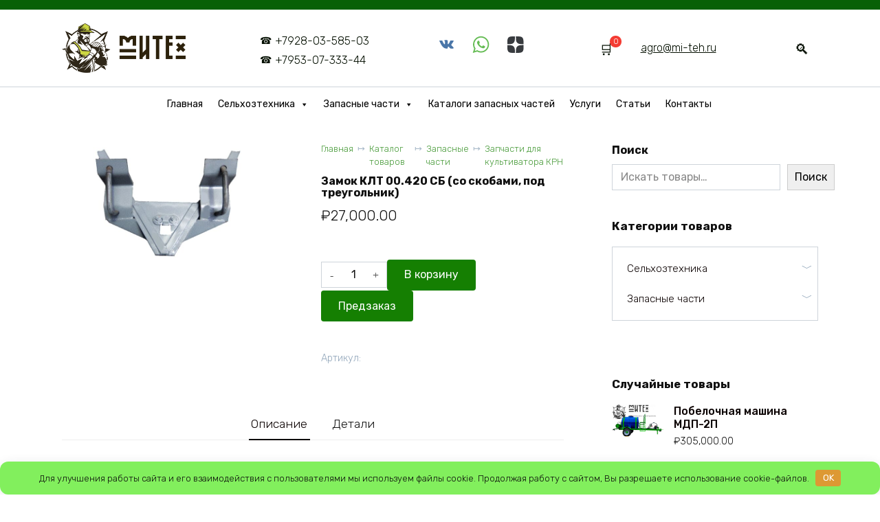

--- FILE ---
content_type: text/html; charset=UTF-8
request_url: https://mi-teh.ru/product/zamok-klt00420/
body_size: 23054
content:
<!doctype html> <html lang="ru-RU"> <head> <meta charset="UTF-8"> <meta name="viewport" content="width=device-width, initial-scale=1"> <meta name='robots' content='index, follow, max-image-preview:large, max-snippet:-1, max-video-preview:-1'/> <title>Замок КЛТ 00.420 СБ (со скобами, под треугольник) - Сельхозтехника и оборудование</title> <meta name="description" content="Замок КЛТ 00.420 СБ (со скобами, под треугольник) купить с доставкой и гарантией. У нас большой выбор сельхозтехники, запасных частей и оборудования."/> <link rel="canonical" href="https://mi-teh.ru/product/zamok-klt00420/"/> <meta property="og:locale" content="ru_RU"/> <meta property="og:type" content="article"/> <meta property="og:title" content="Замок КЛТ 00.420 СБ (со скобами, под треугольник) - Сельхозтехника и оборудование"/> <meta property="og:description" content="Замок КЛТ 00.420 СБ (со скобами, под треугольник) купить с доставкой и гарантией. У нас большой выбор сельхозтехники, запасных частей и оборудования."/> <meta property="og:url" content="https://mi-teh.ru/product/zamok-klt00420/"/> <meta property="og:site_name" content="Сельхозтехника и оборудование"/> <meta property="article:modified_time" content="2024-03-28T08:47:46+00:00"/> <meta property="og:image" content="https://mi-teh.ru/wp-content/uploads/2024/01/Замок-КЛТ-00.420-СБ-со-скобами-под-треугольник.jpg"/> <meta property="og:image:width" content="800"/> <meta property="og:image:height" content="460"/> <meta property="og:image:type" content="image/jpeg"/> <meta name="twitter:card" content="summary_large_image"/> <meta name="twitter:label1" content="Примерное время для чтения"/> <meta name="twitter:data1" content="1 минута"/> <style id='wp-img-auto-sizes-contain-inline-css'>img:is([sizes=auto i],[sizes^="auto," i]){contain-intrinsic-size:3000px 1500px}</style> <style id='wp-block-library-inline-css'>:root{--wp-block-synced-color:#7a00df;--wp-block-synced-color--rgb:122 , 0 , 223;--wp-bound-block-color:var(--wp-block-synced-color);--wp-editor-canvas-background:#ddd;--wp-admin-theme-color:#007cba;--wp-admin-theme-color--rgb:0 , 124 , 186;--wp-admin-theme-color-darker-10:#006ba1;--wp-admin-theme-color-darker-10--rgb:0 , 107 , 160.5;--wp-admin-theme-color-darker-20:#005a87;--wp-admin-theme-color-darker-20--rgb:0 , 90 , 135;--wp-admin-border-width-focus:2px}@media (min-resolution:192dpi){:root{--wp-admin-border-width-focus:1.5px}}.wp-element-button{cursor:pointer}:root .has-very-light-gray-background-color{background-color:#eee}:root .has-very-dark-gray-background-color{background-color:#313131}:root .has-very-light-gray-color{color:#eee}:root .has-very-dark-gray-color{color:#313131}:root .has-vivid-green-cyan-to-vivid-cyan-blue-gradient-background{background:linear-gradient(135deg,#00d084,#0693e3)}:root .has-purple-crush-gradient-background{background:linear-gradient(135deg,#34e2e4,#4721fb 50%,#ab1dfe)}:root .has-hazy-dawn-gradient-background{background:linear-gradient(135deg,#faaca8,#dad0ec)}:root .has-subdued-olive-gradient-background{background:linear-gradient(135deg,#fafae1,#67a671)}:root .has-atomic-cream-gradient-background{background:linear-gradient(135deg,#fdd79a,#004a59)}:root .has-nightshade-gradient-background{background:linear-gradient(135deg,#330968,#31cdcf)}:root .has-midnight-gradient-background{background:linear-gradient(135deg,#020381,#2874fc)}:root{--wp--preset--font-size--normal:16px;--wp--preset--font-size--huge:42px}.has-regular-font-size{font-size:1em}.has-larger-font-size{font-size:2.625em}.has-normal-font-size{font-size:var(--wp--preset--font-size--normal)}.has-huge-font-size{font-size:var(--wp--preset--font-size--huge)}.has-text-align-center{text-align:center}.has-text-align-left{text-align:left}.has-text-align-right{text-align:right}.has-fit-text{white-space:nowrap!important}#end-resizable-editor-section{display:none}.aligncenter{clear:both}.items-justified-left{justify-content:flex-start}.items-justified-center{justify-content:center}.items-justified-right{justify-content:flex-end}.items-justified-space-between{justify-content:space-between}.screen-reader-text{border:0;clip-path:inset(50%);height:1px;margin:-1px;overflow:hidden;padding:0;position:absolute;width:1px;word-wrap:normal!important}.screen-reader-text:focus{background-color:#ddd;clip-path:none;color:#444;display:block;font-size:1em;height:auto;left:5px;line-height:normal;padding:15px 23px 14px;text-decoration:none;top:5px;width:auto;z-index:100000}html :where(.has-border-color){border-style:solid}html :where([style*=border-top-color]){border-top-style:solid}html :where([style*=border-right-color]){border-right-style:solid}html :where([style*=border-bottom-color]){border-bottom-style:solid}html :where([style*=border-left-color]){border-left-style:solid}html :where([style*=border-width]){border-style:solid}html :where([style*=border-top-width]){border-top-style:solid}html :where([style*=border-right-width]){border-right-style:solid}html :where([style*=border-bottom-width]){border-bottom-style:solid}html :where([style*=border-left-width]){border-left-style:solid}html :where(img[class*=wp-image-]){height:auto;max-width:100%}:where(figure){margin:0 0 1em}html :where(.is-position-sticky){--wp-admin--admin-bar--position-offset:var(--wp-admin--admin-bar--height,0)}@media screen and (max-width:600px){html :where(.is-position-sticky){--wp-admin--admin-bar--position-offset:0}}</style><style id='wp-block-search-inline-css'>.wp-block-search__button{margin-left:10px;word-break:normal}.wp-block-search__button.has-icon{line-height:0}.wp-block-search__button svg{height:1.25em;min-height:24px;min-width:24px;width:1.25em;fill:currentColor;vertical-align:text-bottom}:where(.wp-block-search__button){border:1px solid #ccc;padding:6px 10px}.wp-block-search__inside-wrapper{display:flex;flex:auto;flex-wrap:nowrap;max-width:100%}.wp-block-search__label{width:100%}.wp-block-search.wp-block-search__button-only .wp-block-search__button{box-sizing:border-box;display:flex;flex-shrink:0;justify-content:center;margin-left:0;max-width:100%}.wp-block-search.wp-block-search__button-only .wp-block-search__inside-wrapper{min-width:0!important;transition-property:width}.wp-block-search.wp-block-search__button-only .wp-block-search__input{flex-basis:100%;transition-duration:.3s}.wp-block-search.wp-block-search__button-only.wp-block-search__searchfield-hidden,.wp-block-search.wp-block-search__button-only.wp-block-search__searchfield-hidden .wp-block-search__inside-wrapper{overflow:hidden}.wp-block-search.wp-block-search__button-only.wp-block-search__searchfield-hidden .wp-block-search__input{border-left-width:0!important;border-right-width:0!important;flex-basis:0;flex-grow:0;margin:0;min-width:0!important;padding-left:0!important;padding-right:0!important;width:0!important}:where(.wp-block-search__input){appearance:none;border:1px solid #949494;flex-grow:1;font-family:inherit;font-size:inherit;font-style:inherit;font-weight:inherit;letter-spacing:inherit;line-height:inherit;margin-left:0;margin-right:0;min-width:3rem;padding:8px;text-decoration:unset!important;text-transform:inherit}:where(.wp-block-search__button-inside .wp-block-search__inside-wrapper){background-color:#fff;border:1px solid #949494;box-sizing:border-box;padding:4px}:where(.wp-block-search__button-inside .wp-block-search__inside-wrapper) .wp-block-search__input{border:none;border-radius:0;padding:0 4px}:where(.wp-block-search__button-inside .wp-block-search__inside-wrapper) .wp-block-search__input:focus{outline:none}:where(.wp-block-search__button-inside .wp-block-search__inside-wrapper) :where(.wp-block-search__button){padding:4px 8px}.wp-block-search.aligncenter .wp-block-search__inside-wrapper{margin:auto}.wp-block[data-align="right"] .wp-block-search.wp-block-search__button-only .wp-block-search__inside-wrapper{float:right}</style>
<style id='wp-block-search-theme-inline-css'>.wp-block-search .wp-block-search__label{font-weight:700}.wp-block-search__button{border:1px solid #ccc;padding:.375em .625em}</style>
<style id='wp-block-paragraph-inline-css'>.is-small-text{font-size:.875em}.is-regular-text{font-size:1em}.is-large-text{font-size:2.25em}.is-larger-text{font-size:3em}.has-drop-cap:not(:focus):first-letter{float:left;font-size:8.4em;font-style:normal;font-weight:100;line-height:.68;margin:.05em .1em 0 0;text-transform:uppercase}body.rtl .has-drop-cap:not(:focus):first-letter{float:none;margin-left:.1em}p.has-drop-cap.has-background{overflow:hidden}:root :where(p.has-background){padding:1.25em 2.375em}:where(p.has-text-color:not(.has-link-color)) a{color:inherit}p.has-text-align-left[style*="writing-mode:vertical-lr"],p.has-text-align-right[style*="writing-mode:vertical-rl"]{rotate:180deg}</style>
<style id='wp-block-preformatted-inline-css'>.wp-block-preformatted{box-sizing:border-box;white-space:pre-wrap}:where(.wp-block-preformatted.has-background){padding:1.25em 2.375em}</style>
<!-- <link rel='stylesheet' id='wc-blocks-style-css' href='https://mi-teh.ru/wp-content/plugins/woocommerce/assets/client/blocks/wc-blocks.css' media='all' /> -->
<link rel="stylesheet" type="text/css" href="//mi-teh.ru/wp-content/cache/wpfc-minified/6y1dli4g/hpww4.css.pagespeed.ce.Xw9tGpjlRX.css" media="all"/>
<style id='global-styles-inline-css'>:root{--wp--preset--aspect-ratio--square:1;--wp--preset--aspect-ratio--4-3: 4/3;--wp--preset--aspect-ratio--3-4: 3/4;--wp--preset--aspect-ratio--3-2: 3/2;--wp--preset--aspect-ratio--2-3: 2/3;--wp--preset--aspect-ratio--16-9: 16/9;--wp--preset--aspect-ratio--9-16: 9/16;--wp--preset--color--black:#000;--wp--preset--color--cyan-bluish-gray:#abb8c3;--wp--preset--color--white:#fff;--wp--preset--color--pale-pink:#f78da7;--wp--preset--color--vivid-red:#cf2e2e;--wp--preset--color--luminous-vivid-orange:#ff6900;--wp--preset--color--luminous-vivid-amber:#fcb900;--wp--preset--color--light-green-cyan:#7bdcb5;--wp--preset--color--vivid-green-cyan:#00d084;--wp--preset--color--pale-cyan-blue:#8ed1fc;--wp--preset--color--vivid-cyan-blue:#0693e3;--wp--preset--color--vivid-purple:#9b51e0;--wp--preset--gradient--vivid-cyan-blue-to-vivid-purple:linear-gradient(135deg,#0693e3 0%,#9b51e0 100%);--wp--preset--gradient--light-green-cyan-to-vivid-green-cyan:linear-gradient(135deg,#7adcb4 0%,#00d082 100%);--wp--preset--gradient--luminous-vivid-amber-to-luminous-vivid-orange:linear-gradient(135deg,#fcb900 0%,#ff6900 100%);--wp--preset--gradient--luminous-vivid-orange-to-vivid-red:linear-gradient(135deg,#ff6900 0%,#cf2e2e 100%);--wp--preset--gradient--very-light-gray-to-cyan-bluish-gray:linear-gradient(135deg,#eee 0%,#a9b8c3 100%);--wp--preset--gradient--cool-to-warm-spectrum:linear-gradient(135deg,#4aeadc 0%,#9778d1 20%,#cf2aba 40%,#ee2c82 60%,#fb6962 80%,#fef84c 100%);--wp--preset--gradient--blush-light-purple:linear-gradient(135deg,#ffceec 0%,#9896f0 100%);--wp--preset--gradient--blush-bordeaux:linear-gradient(135deg,#fecda5 0%,#fe2d2d 50%,#6b003e 100%);--wp--preset--gradient--luminous-dusk:linear-gradient(135deg,#ffcb70 0%,#c751c0 50%,#4158d0 100%);--wp--preset--gradient--pale-ocean:linear-gradient(135deg,#fff5cb 0%,#b6e3d4 50%,#33a7b5 100%);--wp--preset--gradient--electric-grass:linear-gradient(135deg,#caf880 0%,#71ce7e 100%);--wp--preset--gradient--midnight:linear-gradient(135deg,#020381 0%,#2874fc 100%);--wp--preset--font-size--small:19.5px;--wp--preset--font-size--medium:20px;--wp--preset--font-size--large:36.5px;--wp--preset--font-size--x-large:42px;--wp--preset--font-size--normal:22px;--wp--preset--font-size--huge:49.5px;--wp--preset--spacing--20:.44rem;--wp--preset--spacing--30:.67rem;--wp--preset--spacing--40:1rem;--wp--preset--spacing--50:1.5rem;--wp--preset--spacing--60:2.25rem;--wp--preset--spacing--70:3.38rem;--wp--preset--spacing--80:5.06rem;--wp--preset--shadow--natural:6px 6px 9px rgba(0,0,0,.2);--wp--preset--shadow--deep:12px 12px 50px rgba(0,0,0,.4);--wp--preset--shadow--sharp:6px 6px 0 rgba(0,0,0,.2);--wp--preset--shadow--outlined:6px 6px 0 -3px #fff , 6px 6px #000;--wp--preset--shadow--crisp:6px 6px 0 #000}:where(.is-layout-flex){gap:.5em}:where(.is-layout-grid){gap:.5em}body .is-layout-flex{display:flex}.is-layout-flex{flex-wrap:wrap;align-items:center}.is-layout-flex > :is(*, div){margin:0}body .is-layout-grid{display:grid}.is-layout-grid > :is(*, div){margin:0}:where(.wp-block-columns.is-layout-flex){gap:2em}:where(.wp-block-columns.is-layout-grid){gap:2em}:where(.wp-block-post-template.is-layout-flex){gap:1.25em}:where(.wp-block-post-template.is-layout-grid){gap:1.25em}.has-black-color{color:var(--wp--preset--color--black)!important}.has-cyan-bluish-gray-color{color:var(--wp--preset--color--cyan-bluish-gray)!important}.has-white-color{color:var(--wp--preset--color--white)!important}.has-pale-pink-color{color:var(--wp--preset--color--pale-pink)!important}.has-vivid-red-color{color:var(--wp--preset--color--vivid-red)!important}.has-luminous-vivid-orange-color{color:var(--wp--preset--color--luminous-vivid-orange)!important}.has-luminous-vivid-amber-color{color:var(--wp--preset--color--luminous-vivid-amber)!important}.has-light-green-cyan-color{color:var(--wp--preset--color--light-green-cyan)!important}.has-vivid-green-cyan-color{color:var(--wp--preset--color--vivid-green-cyan)!important}.has-pale-cyan-blue-color{color:var(--wp--preset--color--pale-cyan-blue)!important}.has-vivid-cyan-blue-color{color:var(--wp--preset--color--vivid-cyan-blue)!important}.has-vivid-purple-color{color:var(--wp--preset--color--vivid-purple)!important}.has-black-background-color{background-color:var(--wp--preset--color--black)!important}.has-cyan-bluish-gray-background-color{background-color:var(--wp--preset--color--cyan-bluish-gray)!important}.has-white-background-color{background-color:var(--wp--preset--color--white)!important}.has-pale-pink-background-color{background-color:var(--wp--preset--color--pale-pink)!important}.has-vivid-red-background-color{background-color:var(--wp--preset--color--vivid-red)!important}.has-luminous-vivid-orange-background-color{background-color:var(--wp--preset--color--luminous-vivid-orange)!important}.has-luminous-vivid-amber-background-color{background-color:var(--wp--preset--color--luminous-vivid-amber)!important}.has-light-green-cyan-background-color{background-color:var(--wp--preset--color--light-green-cyan)!important}.has-vivid-green-cyan-background-color{background-color:var(--wp--preset--color--vivid-green-cyan)!important}.has-pale-cyan-blue-background-color{background-color:var(--wp--preset--color--pale-cyan-blue)!important}.has-vivid-cyan-blue-background-color{background-color:var(--wp--preset--color--vivid-cyan-blue)!important}.has-vivid-purple-background-color{background-color:var(--wp--preset--color--vivid-purple)!important}.has-black-border-color{border-color:var(--wp--preset--color--black)!important}.has-cyan-bluish-gray-border-color{border-color:var(--wp--preset--color--cyan-bluish-gray)!important}.has-white-border-color{border-color:var(--wp--preset--color--white)!important}.has-pale-pink-border-color{border-color:var(--wp--preset--color--pale-pink)!important}.has-vivid-red-border-color{border-color:var(--wp--preset--color--vivid-red)!important}.has-luminous-vivid-orange-border-color{border-color:var(--wp--preset--color--luminous-vivid-orange)!important}.has-luminous-vivid-amber-border-color{border-color:var(--wp--preset--color--luminous-vivid-amber)!important}.has-light-green-cyan-border-color{border-color:var(--wp--preset--color--light-green-cyan)!important}.has-vivid-green-cyan-border-color{border-color:var(--wp--preset--color--vivid-green-cyan)!important}.has-pale-cyan-blue-border-color{border-color:var(--wp--preset--color--pale-cyan-blue)!important}.has-vivid-cyan-blue-border-color{border-color:var(--wp--preset--color--vivid-cyan-blue)!important}.has-vivid-purple-border-color{border-color:var(--wp--preset--color--vivid-purple)!important}.has-vivid-cyan-blue-to-vivid-purple-gradient-background{background:var(--wp--preset--gradient--vivid-cyan-blue-to-vivid-purple)!important}.has-light-green-cyan-to-vivid-green-cyan-gradient-background{background:var(--wp--preset--gradient--light-green-cyan-to-vivid-green-cyan)!important}.has-luminous-vivid-amber-to-luminous-vivid-orange-gradient-background{background:var(--wp--preset--gradient--luminous-vivid-amber-to-luminous-vivid-orange)!important}.has-luminous-vivid-orange-to-vivid-red-gradient-background{background:var(--wp--preset--gradient--luminous-vivid-orange-to-vivid-red)!important}.has-very-light-gray-to-cyan-bluish-gray-gradient-background{background:var(--wp--preset--gradient--very-light-gray-to-cyan-bluish-gray)!important}.has-cool-to-warm-spectrum-gradient-background{background:var(--wp--preset--gradient--cool-to-warm-spectrum)!important}.has-blush-light-purple-gradient-background{background:var(--wp--preset--gradient--blush-light-purple)!important}.has-blush-bordeaux-gradient-background{background:var(--wp--preset--gradient--blush-bordeaux)!important}.has-luminous-dusk-gradient-background{background:var(--wp--preset--gradient--luminous-dusk)!important}.has-pale-ocean-gradient-background{background:var(--wp--preset--gradient--pale-ocean)!important}.has-electric-grass-gradient-background{background:var(--wp--preset--gradient--electric-grass)!important}.has-midnight-gradient-background{background:var(--wp--preset--gradient--midnight)!important}.has-small-font-size{font-size:var(--wp--preset--font-size--small)!important}.has-medium-font-size{font-size:var(--wp--preset--font-size--medium)!important}.has-large-font-size{font-size:var(--wp--preset--font-size--large)!important}.has-x-large-font-size{font-size:var(--wp--preset--font-size--x-large)!important}</style>
<style id='classic-theme-styles-inline-css'>.wp-block-button__link{color:#fff;background-color:#32373c;border-radius:9999px;box-shadow:none;text-decoration:none;padding:calc(.667em + 2px) calc(1.333em + 2px);font-size:1.125em}.wp-block-file__button{background:#32373c;color:#fff;text-decoration:none}</style> <!-- <link rel='stylesheet' id='finalTilesGallery_stylesheet-css' href='https://mi-teh.ru/wp-content/plugins/final-tiles-grid-gallery-lite/scripts/ftg.css' media='all'/> --> <!-- <link rel='stylesheet' id='fontawesome_stylesheet-css' href='https://mi-teh.ru/wp-content/plugins/final-tiles-grid-gallery-lite/fonts/font-awesome/css/font-awesome.min.css' media='all'/> --> <!-- <link rel='stylesheet' id='photoswipe-css' href='https://mi-teh.ru/wp-content/plugins/woocommerce/assets/css/photoswipe/photoswipe.min.css' media='all'/> --> <!-- <link rel='stylesheet' id='photoswipe-default-skin-css' href='https://mi-teh.ru/wp-content/plugins/woocommerce/assets/css/photoswipe/default-skin/default-skin.min.css' media='all'/> -->
<link rel="stylesheet" type="text/css" href="//mi-teh.ru/wp-content/cache/wpfc-minified/g2rnu1fn/A.brdhh.css.pagespeed.cf.WpX0cq3vB3.css" media="all"/> <style id='woocommerce-inline-inline-css'>.woocommerce form .form-row .required{visibility:visible}</style> <!-- <link rel='stylesheet' id='megamenu-css' href='https://mi-teh.ru/wp-content/uploads/maxmegamenu/style.css' media='all'/> --> <!-- <link rel='stylesheet' id='dashicons-css' href='https://mi-teh.ru/wp-includes/css/dashicons.min.css' media='all'/> --> <!-- <link rel='stylesheet' id='quizle-style-css' href='https://mi-teh.ru/wp-content/plugins/quizle/assets/public/css/style.min.css' media='all'/> -->
<link rel="stylesheet" type="text/css" href="//mi-teh.ru/wp-content/cache/wpfc-minified/2qsh32r0/A.br9fd.css.pagespeed.cf.rwEeDdxrZB.css" media="all"/> <link rel='stylesheet' id='google-fonts-css' href='https://fonts.googleapis.com/css?family=Rubik%3A300%2C400%2C400i%2C500%2C700&#038;subset=cyrillic&#038;display=swap' media='all'/> <!-- <link rel='stylesheet' id='bono-style-css' href='https://mi-teh.ru/wp-content/themes/bono/assets/css/style.min.css' media='all'/> -->
<link rel="stylesheet" type="text/css" href="//mi-teh.ru/wp-content/cache/wpfc-minified/jpf8czv8/A.hpww4.css.pagespeed.cf.rQ_jXC6Kdh.css" media="all"/> <script type="text/template" id="tmpl-variation-template">
<div class="woocommerce-variation-description">{{{ data.variation.variation_description }}}</div>
<div class="woocommerce-variation-price">{{{ data.variation.price_html }}}</div>
<div class="woocommerce-variation-availability">{{{ data.variation.availability_html }}}</div>
</script> <script type="text/template" id="tmpl-unavailable-variation-template">
<p role="alert">Этот товар недоступен. Пожалуйста, выберите другую комбинацию.</p>
</script> <script src="https://mi-teh.ru/wp-includes/js/jquery/jquery.min.js.pagespeed.jm.PoWN7KAtLT.js" id="jquery-core-js"></script> <script src="https://mi-teh.ru/wp-includes/js/jquery/jquery-migrate.min.js.pagespeed.jm.bhhu-RahTI.js" id="jquery-migrate-js"></script> <script src="https://mi-teh.ru/wp-content/plugins/woocommerce/assets/js/jquery-blockui/jquery.blockUI.min.js.pagespeed.jm.7mW3IicG32.js" id="wc-jquery-blockui-js" defer data-wp-strategy="defer"></script> <script src="https://mi-teh.ru/wp-content/plugins/woocommerce/assets/js/zoom/jquery.zoom.min.js.pagespeed.jm.zFA0b-wCpv.js" id="wc-zoom-js" defer data-wp-strategy="defer"></script> <script src="https://mi-teh.ru/wp-content/plugins/woocommerce/assets/js/flexslider/jquery.flexslider.min.js.pagespeed.ce.T2opoe3oF_.js" id="wc-flexslider-js" defer data-wp-strategy="defer"></script> <script src="https://mi-teh.ru/wp-content/plugins/woocommerce/assets/js/photoswipe/photoswipe.min.js.pagespeed.jm.Cy3ZNvxhjX.js" id="wc-photoswipe-js" defer data-wp-strategy="defer"></script> <script src="https://mi-teh.ru/wp-content/plugins/woocommerce/assets/js/photoswipe/photoswipe-ui-default.min.js.pagespeed.jm.Erbydw346y.js" id="wc-photoswipe-ui-default-js" defer data-wp-strategy="defer"></script> <script id="wc-js-cookie-js" defer data-wp-strategy="defer">!function(e,t){"object"==typeof exports&&"undefined"!=typeof module?module.exports=t():"function"==typeof define&&define.amd?define(t):(e="undefined"!=typeof globalThis?globalThis:e||self,function(){var n=e.Cookies,o=e.Cookies=t();o.noConflict=function(){return e.Cookies=n,o}}())}(this,function(){"use strict";function e(e){for(var t=1;t<arguments.length;t++){var n=arguments[t];for(var o in n)e[o]=n[o]}return e}return function t(n,o){function r(t,r,i){if("undefined"!=typeof document){"number"==typeof(i=e({},o,i)).expires&&(i.expires=new Date(Date.now()+864e5*i.expires)),i.expires&&(i.expires=i.expires.toUTCString()),t=encodeURIComponent(t).replace(/%(2[346B]|5E|60|7C)/g,decodeURIComponent).replace(/[()]/g,escape);var c="";for(var u in i)i[u]&&(c+="; "+u,!0!==i[u]&&(c+="="+i[u].split(";")[0]));return document.cookie=t+"="+n.write(r,t)+c}}return Object.create({set:r,get:function(e){if("undefined"!=typeof document&&(!arguments.length||e)){for(var t=document.cookie?document.cookie.split("; "):[],o={},r=0;r<t.length;r++){var i=t[r].split("="),c=i.slice(1).join("=");try{var u=decodeURIComponent(i[0]);if(o[u]=n.read(c,u),e===u)break}catch(f){}}return e?o[e]:o}},remove:function(t,n){r(t,"",e({},n,{expires:-1}))},withAttributes:function(n){return t(this.converter,e({},this.attributes,n))},withConverter:function(n){return t(e({},this.converter,n),this.attributes)}},{attributes:{value:Object.freeze(o)},converter:{value:Object.freeze(n)}})}({read:function(e){return'"'===e[0]&&(e=e.slice(1,-1)),e.replace(/(%[\dA-F]{2})+/gi,decodeURIComponent)},write:function(e){return encodeURIComponent(e).replace(/%(2[346BF]|3[AC-F]|40|5[BDE]|60|7[BCD])/g,decodeURIComponent)}},{path:"/"})});</script> <script id="woocommerce-js-extra">var woocommerce_params={"ajax_url":"/wp-admin/admin-ajax.php","wc_ajax_url":"/?wc-ajax=%%endpoint%%","i18n_password_show":"\u041f\u043e\u043a\u0430\u0437\u0430\u0442\u044c \u043f\u0430\u0440\u043e\u043b\u044c","i18n_password_hide":"\u0421\u043a\u0440\u044b\u0442\u044c \u043f\u0430\u0440\u043e\u043b\u044c"};</script> <script src="https://mi-teh.ru/wp-content/plugins/woocommerce/assets/js/frontend/woocommerce.min.js.pagespeed.ce.q_S7KCxlg2.js" id="woocommerce-js" defer data-wp-strategy="defer"></script> <style>.pseudo-clearfy-link{color:#008acf;cursor:pointer}.pseudo-clearfy-link:hover{text-decoration:none}</style><link rel="preload" href="https://mi-teh.ru/wp-content/themes/bono/assets/fonts/wpshop-core.ttf" as="font" crossorigin> <style id="bono-custom-styles">.super-header{background-color:#086006}.site-logotype{max-width:180px}.site-logotype img{max-height:200px}.scrolltop{background-color:#0a0000}.scrolltop:before{color:#fff}.scrolltop{width:50px}.scrolltop{bottom:50px}.scrolltop{left:100px}.scrolltop:before{content:"\2191"}::selection, .card-slider__category, .card-slider-container .swiper-pagination-bullet-active, .post-card--grid .post-card__thumbnail:before, .post-card:not(.post-card--small) .post-card__thumbnail a:before, .post-box--high .post-box__category span, .page-separator, .pagination .nav-links .page-numbers:not(.dots):not(.current):before, .btn, .elementor-button, .btn-primary:hover, .btn-primary:not(:disabled):not(.disabled).active, .btn-primary:not(:disabled):not(.disabled):active, .show>.btn-primary.dropdown-toggle, .comment-respond .form-submit input, .page-links__item, .shop-item__buttons-one-click-buy{background-color:#157f02}.entry-image--big .entry-image__body .post-card__category a, .widget-area .widget_categories ul.menu li a:before, .widget-area .widget_categories ul.menu li span:before, .widget-area .widget_categories > ul li a:before, .widget-area .widget_categories > ul li span:before.widget-area .widget_nav_menu ul.menu li a:before, .widget-area .widget_nav_menu ul.menu li span:before, .widget-area .widget_nav_menu>ul li a:before, .widget-area .widget_nav_menu>ul li span:before, .page-links .page-numbers:not(.dots):not(.current):before, .page-links .post-page-numbers:not(.dots):not(.current):before, .pagination .nav-links .page-numbers:not(.dots):not(.current):before, .pagination .nav-links .post-page-numbers:not(.dots):not(.current):before, .entry-image--full .entry-image__body .post-card__category a, .entry-image--fullscreen .entry-image__body .post-card__category a{background-color:#157f02}.comment-respond input:focus, select:focus, textarea:focus, .post-card--grid.post-card--thumbnail-no, .post-card--standard:after, .post-card--related.post-card--thumbnail-no:hover, .spoiler-box, .elementor-button, .btn-primary, .btn-primary:hover, .btn-primary:not(:disabled):not(.disabled).active, .show>.btn-primary.dropdown-toggle, .inp:focus, .entry-tag:focus, .entry-tag:hover, .search-screen .search-form .search-field:focus, .entry-content ul:not([class])>li:before, .entry-content ul.wp-block-list>li:before, .home-text ul:not([class])>li:before, .home-text ul.wp-block-list>li:before, .taxonomy-description ul:not([class])>li:before, .taxonomy-description ul.wp-block-list>li:before, .page-content ul:not([class])>li:before, .page-content ul.wp-block-list>li:before, .entry-content blockquote:not(.wpremark), .button:hover:not(:disabled):not(.disabled){border-color:#157f02!important}.input:focus,input[type="color"]:focus,input[type="date"]:focus,input[type="datetime-local"]:focus,input[type="datetime"]:focus,input[type="email"]:focus,input[type="month"]:focus,input[type="number"]:focus,input[type="password"]:focus,input[type="range"]:focus,input[type="search"]:focus,input[type="tel"]:focus,input[type="text"]:focus,input[type="time"]:focus,input[type="url"]:focus,input[type="week"]:focus,.widget.woocommerce.woocommerce-widget-layered-nav>ul .woocommerce-widget-layered-nav-list__item.woocommerce-widget-layered-nav-list__item--chosen a:before,.bono_buy_one_click_outline,.wc-block-product-categories__button{border-color:#157f02}.post-card--grid a:hover, .post-card--small .post-card__category, .post-card__author:before, .post-card__comments:before, .post-card__date:before, .post-card__like:before, .post-card__views:before, .entry-author:before, .entry-date:before, .entry-time:before, .entry-views:before, .entry-content ol:not([class])>li:before, .entry-content ol.wp-block-list>li:before, .home-text ol:not([class])>li:before, .home-text ol.wp-block-list>li:before, .taxonomy-description ol:not([class])>li:before, .taxonomy-description ol.wp-block-list>li:before, .page-content ol:not([class])>li:before, .page-content ol.wp-block-list>li:before, .entry-content blockquote:before, .spoiler-box__title:after, .search-icon:hover:before, .search-form .search-submit:hover:before, .star-rating-item.hover, .comment-list .bypostauthor>.comment-body .comment-author:after, .breadcrumb a, .breadcrumb span, .woocommerce-breadcrumb a, .search-screen .search-form .search-submit:before, .star-rating--score-1:not(.hover) .star-rating-item:nth-child(1), .star-rating--score-2:not(.hover) .star-rating-item:nth-child(1), .star-rating--score-2:not(.hover) .star-rating-item:nth-child(2), .star-rating--score-3:not(.hover) .star-rating-item:nth-child(1), .star-rating--score-3:not(.hover) .star-rating-item:nth-child(2), .star-rating--score-3:not(.hover) .star-rating-item:nth-child(3), .star-rating--score-4:not(.hover) .star-rating-item:nth-child(1), .star-rating--score-4:not(.hover) .star-rating-item:nth-child(2), .star-rating--score-4:not(.hover) .star-rating-item:nth-child(3), .star-rating--score-4:not(.hover) .star-rating-item:nth-child(4), .star-rating--score-5:not(.hover) .star-rating-item:nth-child(1), .star-rating--score-5:not(.hover) .star-rating-item:nth-child(2), .star-rating--score-5:not(.hover) .star-rating-item:nth-child(3), .star-rating--score-5:not(.hover) .star-rating-item:nth-child(4), .star-rating--score-5:not(.hover) .star-rating-item:nth-child(5), .card-slider__button:hover:not(:disabled):not(.disabled), .single_add_to_cart_button:hover:not(:disabled):not(.disabled), .wp-block-button__link:hover:not(:disabled):not(.disabled), .wp-block-button__link:active:not(:disabled):not(.disabled), .wp-block-button__link:focus:not(:disabled):not(.disabled), .bono_buy_one_click:hover:not(:disabled):not(.disabled), .bono_buy_one_click_submit:hover:not(:disabled):not(.disabled), .bono_buy_one_click_outline, .bono_buy_one_click_outline:hover:not(:disabled):not(.disabled), .shop-item__buttons-cart:hover, .shop-item__buttons-view:hover, .shop-item__buttons-cart:hover:not(:disabled):not(.disabled), .cart-collaterals .checkout-button:hover:not(:disabled):not(.disabled), .woocommerce-mini-cart__buttons .button:hover:not(:disabled):not(.disabled), .bono-clear-favorite .button:hover:not(:disabled):not(.disabled), .bono-clear-product-compare .button:hover:not(:disabled):not(.disabled), .woocommerce .woocommerce-checkout .woocommerce-checkout-payment .button:hover:not(:disabled):not(.disabled), .comment-respond .form-submit input:hover:not(:disabled):not(.disabled), .woocommerce-info .button:hover:not(:disabled):not(.disabled), .woocommerce-info:before, .woocommerce-address-fields .button:hover:not(:disabled):not(.disabled), .woocommerce-EditAccountForm .button:hover:not(:disabled):not(.disabled), .woocommerce-account .woocommerce-ResetPassword .woocommerce-Button:hover:not(:disabled):not(.disabled), .woocommerce-account .woocommerce-ResetPassword .woocommerce-form-login__submit:hover:not(:disabled):not(.disabled), .woocommerce-account .woocommerce-form-login .woocommerce-Button:hover:not(:disabled):not(.disabled), .woocommerce-account .woocommerce-form-login .woocommerce-form-login__submit:hover:not(:disabled):not(.disabled), .woocommerce-account .woocommerce-form-register .woocommerce-Button:hover:not(:disabled):not(.disabled), .woocommerce-account .woocommerce-form-register .woocommerce-form-login__submit:hover:not(:disabled):not(.disabled), .woocommerce-account h2, .page-numbers a, .entry-content ul:not([class])>li:not(.sitemap-list__block):before, .woocommerce-cart-form .shop_table th, .cart-collaterals .shop_table th, .button:hover:not(:disabled):not(.disabled), .button:focus:not(:disabled):not(.disabled), .woocommerce-cart-form .shop_table td.actions .coupon .coupon-btn-apply:before, .woocommerce-checkout-review-order .shop_table th, .woocommerce-order-details .shop_table th, .widget-area--show-filters span:before, .quantity-minus:hover, .quantity-plus:hover, .quantity-minus:focus, .quantity-plus:focus, .product-favorite-btn, .product-compare-btn, .shop-item__buttons-cart.added, .shop-item__buttons-one-click-buy.added, .shop-item__buttons-view.added, .site-header-cart-hidden .header-cart__title, .site-header-cart-hidden .header-cart__title:before, .widget-area .widget_categories > ul > li:before, .cart-collaterals .checkout-button:focus:not(:disabled):not(.disabled), .woocommerce-cart-form .shop_table td.actions .btn-update-cart:focus:not(:disabled):not(.disabled), .woocommerce-cart-form .shop_table td.actions .btn-update-cart:hover:not(:disabled):not(.disabled), .button:not(:disabled):not(.disabled):active, .button:focus:not(:disabled):not(.disabled), .woocommerce .woocommerce-checkout .woocommerce-checkout-payment .button:focus:not(:disabled):not(.disabled), .woocommerce .woocommerce-checkout .woocommerce-checkout-payment .button:not(:disabled):not(.disabled):active, .cart-collaterals .checkout-button:not(:disabled):not(.disabled):active, .comment-respond .form-submit input:focus:not(:disabled):not(.disabled), .comment-respond .form-submit input:not(:disabled):not(.disabled):active, .wc-block-product-categories__button:hover:not(:disabled):not(.disabled), .wc-block-product-categories__button:focus:not(:disabled):not(.disabled){color:#157f02}.woocommerce-info{border-left-color:#157f02}.single_add_to_cart_button, .bono_buy_one_click, .bono_buy_one_click_submit, .card-slider__button, .shop-item__buttons-cart, .wp-block-button__link, .woocommerce-mini-cart__buttons button, .cart-collaterals .checkout-button, .bono-clear-favorite .button, .bono-clear-product-compare .button, .woocommerce-mini-cart__buttons .button, .woocommerce .woocommerce-checkout .woocommerce-checkout-payment .button, .comment-respond .form-submit input, .woocommerce .button:not(.btn-outline), .wc-block-product-categories__button, .woocommerce-info .button, .woocommerce-address-fields .button, .woocommerce-EditAccountForm .button:not(:disabled):not(.disabled), .woocommerce-account .woocommerce-ResetPassword .woocommerce-Button:not(:disabled):not(.disabled), .woocommerce-account .woocommerce-ResetPassword .woocommerce-form-login__submit:not(:disabled):not(.disabled), .woocommerce-account .woocommerce-form-login .woocommerce-Button:not(:disabled):not(.disabled), .woocommerce-account .woocommerce-form-login .woocommerce-form-login__submit:not(:disabled):not(.disabled), .woocommerce-account .woocommerce-form-register .woocommerce-Button:not(:disabled):not(.disabled), .woocommerce-account .woocommerce-form-register .woocommerce-form-login__submit:not(:disabled):not(.disabled), .woocommerce-MyAccount-orders .button:not(:disabled):not(.disabled), .woocommerce-MyAccount-content::-webkit-scrollbar-thumb, .woocommerce-pagination>.page-numbers .page-numbers:not(.dots):not(.current):before, .woocommerce-message .button, .woocommerce .wc-backward, .widget_price_filter .ui-slider .ui-slider-handle, .widget_price_filter .ui-slider .ui-slider-range, .widget_price_filter .price_slider_amount .button, .widget-area .widget_product_categories>ul>li:before, .widget-area .widget_categories>ul>li:before, .widget.woocommerce.woocommerce-widget-layered-nav>ul .woocommerce-widget-layered-nav-list__item.woocommerce-widget-layered-nav-list__item--chosen a:before, .shop-item__icons-favorite:hover, .shop-item__icons-quick:hover, .shop-item__icons-compare:hover{background-color:#157f02}.shop-item__icons-favorite:hover,.shop-item__icons-quick:hover,.shop-item__icons-compare:hover{box-shadow:inset 0 -3.25em 0 0 #157f02}.shop-item__icons-favorite:hover,.shop-item__icons-quick:hover,.shop-item__icons-compare:hover{-webkit-box-shadow:inset 0 -3.25em 0 0 #157f02}.woocommerce-tabs .wc-tabs li.active a:not(:hover):not(:focus), .woocommerce-MyAccount-navigation>ul>li.is-active a{box-shadow:inset 0 -2px 0 0 #0a0000}.woocommerce-tabs .wc-tabs li.active a{-webkit-box-shadow:inset 0 -2px 0 0 #0a0000}.shop-item--type-small .shop-item__buttons-cart{border-color:#157f02}.entry-content a:not(.button):not(.wp-block-button__link), .entry-content a:visited, .spanlink, .comment-reply-link, .pseudo-link, .widget_calendar a, .widget a:not(:hover):not(.wp-block-button__link), .child-categories ul li a, .woocommerce-tabs .wc-tabs li.active a:not(.button), .woocommerce-MyAccount-navigation>ul>li.is-active a:not(.button), .woocommerce-MyAccount-navigation>ul>li>a:hover:not(.button), .woocommerce-table a:not(.button), .woocommerce-orders-table a:not(.button), .account-content a:not(.button), .checkout-content a:not(:hover):not(:focus){color:#0a0000}.product .star-rating span:before,.comment-form-rating .stars a:before,.wc-block-components-review-list-item__rating>.wc-block-components-review-list-item__rating__stars span:before{color:var(--bono-rating-color,#0a0000)}.child-categories ul li a{border-color:#0a0000}.widget-area .widget_nav_menu ul.menu>li:before{background:#157f02}.quantity-minus:focus,.quantity-plus:focus{-webkit-box-shadow: 0 0 4px -1px #157f02cc;box-shadow: 0 0 4px -1px #157f02cc}.button:not(:disabled):not(.disabled):active:focus, .wc-block-product-categories__button:not(:disabled):not(.disabled):active:focus, .cart-collaterals .checkout-button:not(:disabled):not(.disabled):active:focus{-webkit-box-shadow: 0 0 0 0.2rem #157f0240, inset 0 3px 5px #00000021;box-shadow: 0 0 0 0.2rem #157f0240, inset 0 3px 5px #00000021}.site-header,.site-header a,.site-header .pseudo-link,.site-header .header-cart__link-ico,.header-favorite:before,.header-compare:before,.header-customer-account:before,.top-menu ul li>span,.top-menu ul li>a{color:#040f00}.humburger span,.top-menu>ul>li>a:before,.top-menu>ul>li>span:before{background:#040f00}@media (max-width:767px){.site-header{background-size:cover}}.site-footer,.site-footer a,.site-footer .pseudo-link{color:#fff}.site-footer{background-color:#086006}.site-title,.site-title a{font-size:20px}.h1, h1:not(.site-title){font-size:1em}.h2,.related-posts__header,.related-products__header,.section-block__title,h2{font-size:1.4em}@media (max-width:991px){.widget-area{display:block}}body{--track-background:#157f02}.wc-block-components-price-slider__range-input-progress{--range-color:#157f02}.site-header-cart__floating{right:10px;top:calc(100% - 150px);border-radius:11px;background:#33af90}.header-cart__link:hover{background:#33af90}@media (max-width:767px){.shop-grid--columns-4 .product-category, .shop-grid--columns-4 .shop-item:not(.shop-item--type-small), .wc-block-grid.has-4-columns .shop-item:not(.shop-item--type-small), .wc-block-grid.has-4-columns .shop-item:not(.shop-item--type-small){width:50%}.wc-block-grid.has-2-columns .wc-block-grid__product,.wc-block-grid.has-3-columns .wc-block-grid__product,.wc-block-grid.has-4-columns .wc-block-grid__product,.wc-block-grid.has-5-columns .wc-block-grid__product,.wc-block-grid.has-6-columns .wc-block-grid__product,.wc-block-grid.has-7-columns .wc-block-grid__product,.wc-block-grid.has-8-columns .wc-block-grid__product{flex:1 0 50%;max-width:50%}}</style> <noscript><style>.woocommerce-product-gallery{opacity:1!important}</style></noscript> <style id="wp-custom-css">.icon-menu{list-style:none;padding:0;display:flex;justify-content:space-around;flex-wrap:wrap}.icon-menu li{margin:0 15px;text-align:center}.icon-menu a{color:#fff;text-decoration:none;display:flex;flex-direction:column;align-items:center;transition:color .3s}.menu-icon{width:80px;height:80px;margin-bottom:5px;transition:transform .3s}.icon-menu a:hover .menu-icon{transform:scale(1.2)}.icon-menu a:hover{color:#fc0}@media (max-width:600px){.icon-menu{flex-direction:column;align-items:center}.icon-menu li{margin:10px 0}.menu-icon{width:30px;height:30px}}</style> <style>.clearfy-cookie{position:fixed;left:0;right:0;bottom:0;padding:12px;color:#0a0a0a;background:#82ef5d;box-shadow:0 3px 20px -5px rgba(41,44,56,.2);z-index:9999;font-size:13px;border-radius:12px;transition:.3s}.clearfy-cookie--left{left:20px;bottom:20px;right:auto;max-width:400px;margin-right:20px}.clearfy-cookie--right{left:auto;bottom:20px;right:20px;max-width:400px;margin-left:20px}.clearfy-cookie.clearfy-cookie-hide{transform:translateY(150%) translateZ(0);opacity:0}.clearfy-cookie-container{max-width:1170px;margin:0 auto;text-align:center}.clearfy-cookie-accept{background:#d93;color:#fff;border:0;padding:.2em .8em;margin:0 0 0 .5em;font-size:13px;border-radius:4px;cursor:pointer}.clearfy-cookie-accept:hover,.clearfy-cookie-accept:focus{opacity:.9}</style><style type="text/css"></style> </head> <body class="wp-singular product-template-default single single-product postid-1564 wp-embed-responsive wp-theme-bono theme-bono woocommerce woocommerce-page woocommerce-no-js mega-menu-header woocommerce-active sidebar-right"> <div id="page" class="site"> <a class="skip-link screen-reader-text" href="#content">Перейти к содержанию</a> <div class="super-header full super-header--items-4 super-header--mob-show"> <div class="super-header-inner fixed"> <div class="super-header__item super-header__item--1"></div> <div class="super-header__item super-header__item--2"></div> <div class="super-header__item super-header__item--3"></div> <div class="super-header__item super-header__item--4"></div> </div> </div> <header id="masthead" class="site-header site-header--style-1 full" itemscope itemtype="http://schema.org/WPHeader"> <div class="site-header-inner fixed"> <div class="site-branding"> <div class="site-logotype"><a href="https://mi-teh.ru/"><img src="https://mi-teh.ru/wp-content/uploads/2023/10/xleft_big.png.pagespeed.ic.y1eW1tBBaL.webp" alt="Сельхозтехника и оборудование"></a></div></div><!-- .site-branding --> <div class="header-phone"> <div class="header-phone__item"><a href="tel:%2B79280358503">+7928-03-585-03</a></div><div class="header-phone__item"><a href="tel:%2B79530733344">+7953-07-333-44</a></div> </div> <div class="social-links"> <div class="social-buttons social-buttons--square"> <span class="social-button social-button--vkontakte js-link" data-href="aHR0cHM6Ly92ay5jb20vbWl0ZWhhZ3Jv" data-target="_blank"></span><span class="social-button social-button--whatsapp js-link" data-href="aHR0cHM6Ly9hcGkud2hhdHNhcHAuY29tL3NlbmQ/cGhvbmU9aHR0cHM6Ly9hcGkud2hhdHNhcHAuY29tL3NlbmQvP3Bob25lPSs3OTI4MDM1ODUwMyZ0ZXh0PdCX0LTRgNCw0LLRgdGC0LLRg9C50YLQtSUyQyvRgyvQvNC10L3RjyvQtdGB0YLRjCvQstC+0L/RgNC+0YE=" data-target="_blank"></span><span class="social-button social-button--yandexzen js-link" data-href="aHR0cHM6Ly9kemVuLnJ1L21pLXRlaC5ydQ==" data-target="_blank"></span> </div> </div> <div class="header-cart site-header-cart header-cart--style-1"> <a href="https://mi-teh.ru/cart/" class="header-cart__link js-header-cart-link"><span class="header-cart__link-ico"></span><sup class="bono_header_widget_shopping_cart_count" title="0">0</sup></a><div style="display: none" class="site-header-cart-hidden"><div class="header-cart__title">Корзина</div><div class="widget_shopping_cart_content"></div></div></div> <div class="header-html-1"> <a href="mailto:agro@mi-teh.ru">agro@mi-teh.ru</a> </div> <div class="header-search header-search--compact"> <span class="header-search-ico js-header-search-ico"></span> <form role="search" method="get" class="search-form" action="https://mi-teh.ru/"> <label> <span class="screen-reader-text">Search for:</span> <input type="search" class="search-field" placeholder="Найти…" value="" name="s"> </label> <button type="submit" class="search-submit"></button> </form> </div> </div> </header><!-- #masthead --> <nav id="site-navigation" class="main-navigation fixed mobile-not-hide" itemscope itemtype="http://schema.org/SiteNavigationElement"> <div class="main-navigation-inner full"> <div id="mega-menu-wrap-header" class="mega-menu-wrap"><div class="mega-menu-toggle"><div class="mega-toggle-blocks-left"></div><div class="mega-toggle-blocks-center"><div class='mega-toggle-block mega-menu-toggle-block mega-toggle-block-1' id='mega-toggle-block-1' tabindex='0'><button class='mega-toggle-standard mega-toggle-label' aria-expanded='false'><span class='mega-toggle-label-closed'>МЕНЮ</span><span class='mega-toggle-label-open'>МЕНЮ</span></button></div></div><div class="mega-toggle-blocks-right"></div></div><ul id="mega-menu-header" class="mega-menu max-mega-menu mega-menu-horizontal mega-no-js" data-event="hover_intent" data-effect="fade_up" data-effect-speed="200" data-effect-mobile="slide" data-effect-speed-mobile="200" data-mobile-force-width="false" data-second-click="go" data-document-click="collapse" data-vertical-behaviour="standard" data-breakpoint="768" data-unbind="true" data-mobile-state="collapse_all" data-mobile-direction="vertical" data-hover-intent-timeout="300" data-hover-intent-interval="100"><li class="mega-menu-item mega-menu-item-type-custom mega-menu-item-object-custom mega-align-bottom-left mega-menu-flyout mega-menu-item-168" id="mega-menu-item-168"><a class="mega-menu-link" href="/" tabindex="0">Главная</a></li><li class="mega-menu-item mega-menu-item-type-taxonomy mega-menu-item-object-product_cat mega-menu-item-has-children mega-align-bottom-left mega-menu-flyout mega-menu-item-809" id="mega-menu-item-809"><a class="mega-menu-link" href="https://mi-teh.ru/product-category/price/selhoztehnika/" aria-expanded="false" tabindex="0">Сельхозтехника<span class="mega-indicator" aria-hidden="true"></span></a> <ul class="mega-sub-menu"> <li class="mega-menu-item mega-menu-item-type-taxonomy mega-menu-item-object-product_cat mega-menu-item-636" id="mega-menu-item-636"><a class="mega-menu-link" href="https://mi-teh.ru/product-category/price/selhoztehnika/jatki/">Жатки и приспособления</a></li><li class="mega-menu-item mega-menu-item-type-taxonomy mega-menu-item-object-product_cat mega-menu-item-174" id="mega-menu-item-174"><a class="mega-menu-link" href="https://mi-teh.ru/product-category/price/selhoztehnika/kultivatori-mezduryadnie/">Культиваторы междурядные</a></li><li class="mega-menu-item mega-menu-item-type-custom mega-menu-item-object-custom mega-menu-item-3446" id="mega-menu-item-3446"><a class="mega-menu-link" href="https://mi-teh.ru/product-category/price/selhoztehnika/mashinito/">Машины для ТО и Ремонта</a></li><li class="mega-menu-item mega-menu-item-type-taxonomy mega-menu-item-object-product_cat mega-menu-item-175" id="mega-menu-item-175"><a class="mega-menu-link" href="https://mi-teh.ru/product-category/price/selhoztehnika/opriskivateli-shtangovie/">Опрыскиватели</a></li><li class="mega-menu-item mega-menu-item-type-taxonomy mega-menu-item-object-product_cat mega-menu-item-427" id="mega-menu-item-427"><a class="mega-menu-link" href="https://mi-teh.ru/product-category/price/selhoztehnika/vnesenie-jidkih-udobreniy/">Оборудование для ЖКУ и КАС</a></li><li class="mega-menu-item mega-menu-item-type-taxonomy mega-menu-item-object-product_cat mega-menu-item-1521" id="mega-menu-item-1521"><a class="mega-menu-link" href="https://mi-teh.ru/product-category/price/selhoztehnika/pochvoobrabotka/">Почвообрабатывающая техника</a></li><li class="mega-menu-item mega-menu-item-type-taxonomy mega-menu-item-object-product_cat mega-menu-item-345" id="mega-menu-item-345"><a class="mega-menu-link" href="https://mi-teh.ru/product-category/price/selhoztehnika/vnesenie-udobreniy/">Техника для внесения удобрений</a></li><li class="mega-menu-item mega-menu-item-type-taxonomy mega-menu-item-object-product_cat mega-menu-item-503" id="mega-menu-item-503"><a class="mega-menu-link" href="https://mi-teh.ru/product-category/price/selhoztehnika/selhoztehnika-jivotnovodstvo/">Техника для животноводства</a></li><li class="mega-menu-item mega-menu-item-type-taxonomy mega-menu-item-object-product_cat mega-menu-item-543" id="mega-menu-item-543"><a class="mega-menu-link" href="https://mi-teh.ru/product-category/price/selhoztehnika/telegi/">Тележки и лафеты</a></li><li class="mega-menu-item mega-menu-item-type-taxonomy mega-menu-item-object-product_cat mega-menu-item-3704" id="mega-menu-item-3704"><a class="mega-menu-link" href="https://mi-teh.ru/product-category/price/selhoztehnika/tehnika-sada/">Техника для сада</a></li></ul> </li><li class="mega-menu-item mega-menu-item-type-taxonomy mega-menu-item-object-product_cat mega-current-product-ancestor mega-menu-item-has-children mega-align-bottom-left mega-menu-flyout mega-menu-item-368" id="mega-menu-item-368"><a class="mega-menu-link" href="https://mi-teh.ru/product-category/price/zapchasti/" aria-expanded="false" tabindex="0">Запасные части<span class="mega-indicator" aria-hidden="true"></span></a> <ul class="mega-sub-menu"> <li class="mega-menu-item mega-menu-item-type-taxonomy mega-menu-item-object-product_cat mega-current-product-ancestor mega-current-menu-parent mega-current-product-parent mega-menu-item-1559" id="mega-menu-item-1559"><a class="mega-menu-link" href="https://mi-teh.ru/product-category/price/zapchasti/zapchasti-krn/">Запчасти для культиватора КРН</a></li><li class="mega-menu-item mega-menu-item-type-taxonomy mega-menu-item-object-product_cat mega-menu-item-370" id="mega-menu-item-370"><a class="mega-menu-link" href="https://mi-teh.ru/product-category/price/zapchasti/zapchastikultivatorkmo/">Запчасти для культиватора КМО</a></li><li class="mega-menu-item mega-menu-item-type-taxonomy mega-menu-item-object-product_cat mega-menu-item-371" id="mega-menu-item-371"><a class="mega-menu-link" href="https://mi-teh.ru/product-category/price/zapchasti/zapchastionsh/">Запчасти для опрыскивателей</a></li><li class="mega-menu-item mega-menu-item-type-taxonomy mega-menu-item-object-product_cat mega-menu-item-3768" id="mega-menu-item-3768"><a class="mega-menu-link" href="https://mi-teh.ru/product-category/price/zapchasti/zapchastisht/">Запчасти для сельхозмашин</a></li><li class="mega-menu-item mega-menu-item-type-taxonomy mega-menu-item-object-product_cat mega-menu-item-889" id="mega-menu-item-889"><a class="mega-menu-link" href="https://mi-teh.ru/product-category/price/zapchasti/emkosty-op-jku/">Емкости и резервуары</a></li><li class="mega-menu-item mega-menu-item-type-taxonomy mega-menu-item-object-product_cat mega-menu-item-2095" id="mega-menu-item-2095"><a class="mega-menu-link" href="https://mi-teh.ru/product-category/price/zapchasti/kompl-jku/">Комплектующие для оборудования ЖКУ</a></li><li class="mega-menu-item mega-menu-item-type-taxonomy mega-menu-item-object-product_cat mega-menu-item-485" id="mega-menu-item-485"><a class="mega-menu-link" href="https://mi-teh.ru/product-category/price/zapchasti/rabochie-organi-ofas/">Рабочие органы OFAS</a></li><li class="mega-menu-item mega-menu-item-type-taxonomy mega-menu-item-object-product_cat mega-menu-item-4013" id="mega-menu-item-4013"><a class="mega-menu-link" href="https://mi-teh.ru/product-category/price/zapchasti/zapchasti-kultivator-sadoviy/">Запчасти для садовых культиваторов</a></li><li class="mega-menu-item mega-menu-item-type-taxonomy mega-menu-item-object-product_cat mega-menu-item-4012" id="mega-menu-item-4012"><a class="mega-menu-link" href="https://mi-teh.ru/product-category/price/zapchasti/zapchasti-mulcherov/">Запчасти для мульчеров</a></li><li class="mega-menu-item mega-menu-item-type-taxonomy mega-menu-item-object-product_cat mega-menu-item-has-children mega-menu-item-505" id="mega-menu-item-505"><a class="mega-menu-link" href="https://mi-teh.ru/product-category/price/zapchasti/zpchasti-mtz-80/" aria-expanded="false">Запасные части МТЗ<span class="mega-indicator" aria-hidden="true"></span></a> <ul class="mega-sub-menu"> <li class="mega-menu-item mega-menu-item-type-taxonomy mega-menu-item-object-product_cat mega-menu-item-516" id="mega-menu-item-516"><a class="mega-menu-link" href="https://mi-teh.ru/product-category/price/zapchasti/zpchasti-mtz-80/kuzov-mtz/">Детали кузова МТЗ 80/82</a></li> </ul> </li></ul> </li><li class="mega-menu-item mega-menu-item-type-post_type mega-menu-item-object-page mega-align-bottom-left mega-menu-flyout mega-menu-item-4088" id="mega-menu-item-4088"><a class="mega-menu-link" href="https://mi-teh.ru/katalog-zapasnyh-chastey-dlya-traktorov-i-selhoz-mashin/" tabindex="0">Каталоги запасных частей</a></li><li class="mega-menu-item mega-menu-item-type-post_type mega-menu-item-object-page mega-align-bottom-left mega-menu-flyout mega-menu-item-4116" id="mega-menu-item-4116"><a class="mega-menu-link" href="https://mi-teh.ru/proizvodstvo-detaley-i-zapchastey-na-zakaz/" tabindex="0">Услуги</a></li><li class="mega-menu-item mega-menu-item-type-taxonomy mega-menu-item-object-category mega-align-bottom-left mega-menu-flyout mega-menu-item-826" id="mega-menu-item-826"><a class="mega-menu-link" href="https://mi-teh.ru/category/articles/" tabindex="0">Статьи</a></li><li class="mega-menu-item mega-menu-item-type-post_type mega-menu-item-object-page mega-align-bottom-left mega-menu-flyout mega-menu-item-525" id="mega-menu-item-525"><a class="mega-menu-link" href="https://mi-teh.ru/kontakti/" tabindex="0">Контакты</a></li></ul></div> </div> </nav><!-- #site-navigation --> <div id="content" class="site-content fixed"> <div class="site-content-inner"> <div class="woocommerce-notices-wrapper"></div><div id="product-1564" class="product type-product post-1564 status-publish first instock product_cat-zapchasti-krn has-post-thumbnail shipping-taxable purchasable product-type-simple"> <div class="product-container"> <div class="product-images"> <div class="woocommerce-product-gallery woocommerce-product-gallery--with-images woocommerce-product-gallery--columns-4 images" data-columns="4" style="opacity: 0; transition: opacity .25s ease-in-out;"> <div class="woocommerce-product-gallery__wrapper"> <div data-thumb="https://mi-teh.ru/wp-content/uploads/2024/01/Замок-КЛТ-00.420-СБ-со-скобами-под-треугольник-100x100.jpg" data-thumb-alt="Замок КЛТ 00.420 СБ (со скобами, под треугольник)" data-thumb-srcset="https://mi-teh.ru/wp-content/uploads/2024/01/Замок-КЛТ-00.420-СБ-со-скобами-под-треугольник-100x100.jpg 100w, https://mi-teh.ru/wp-content/uploads/2024/01/Замок-КЛТ-00.420-СБ-со-скобами-под-треугольник-150x150.jpg 150w, https://mi-teh.ru/wp-content/uploads/2024/01/Замок-КЛТ-00.420-СБ-со-скобами-под-треугольник-300x300.jpg 300w" data-thumb-sizes="(max-width: 100px) 100vw, 100px" class="woocommerce-product-gallery__image"><a href="https://mi-teh.ru/wp-content/uploads/2024/01/Замок-КЛТ-00.420-СБ-со-скобами-под-треугольник.jpg"><img width="640" height="368" src="https://mi-teh.ru/wp-content/uploads/2024/01/Замок-КЛТ-00.420-СБ-со-скобами-под-треугольник-640x368.jpg" class="wp-post-image" alt="Замок КЛТ 00.420 СБ (со скобами, под треугольник)" data-caption="" data-src="https://mi-teh.ru/wp-content/uploads/2024/01/Замок-КЛТ-00.420-СБ-со-скобами-под-треугольник.jpg" data-large_image="https://mi-teh.ru/wp-content/uploads/2024/01/Замок-КЛТ-00.420-СБ-со-скобами-под-треугольник.jpg" data-large_image_width="800" data-large_image_height="460" decoding="async" fetchpriority="high" srcset="https://mi-teh.ru/wp-content/uploads/2024/01/Замок-КЛТ-00.420-СБ-со-скобами-под-треугольник-640x368.jpg 640w, https://mi-teh.ru/wp-content/uploads/2024/01/Замок-КЛТ-00.420-СБ-со-скобами-под-треугольник-500x288.jpg 500w, https://mi-teh.ru/wp-content/uploads/2024/01/Замок-КЛТ-00.420-СБ-со-скобами-под-треугольник-300x173.jpg 300w, https://mi-teh.ru/wp-content/uploads/2024/01/Замок-КЛТ-00.420-СБ-со-скобами-под-треугольник-768x442.jpg 768w, https://mi-teh.ru/wp-content/uploads/2024/01/Замок-КЛТ-00.420-СБ-со-скобами-под-треугольник.jpg 800w" sizes="(max-width: 640px) 100vw, 640px"/></a></div> </div> </div> <div class="single-product__badges"> </div> </div> <div class="product-info"> <nav class="woocommerce-breadcrumb" aria-label="Breadcrumb"><a href="https://mi-teh.ru">Главная</a>&nbsp;&nbsp;<span class="wci-chevron-right"></span>&nbsp;&nbsp;<a href="https://mi-teh.ru/product-category/price/">Каталог товаров</a>&nbsp;&nbsp;<span class="wci-chevron-right"></span>&nbsp;&nbsp;<a href="https://mi-teh.ru/product-category/price/zapchasti/">Запасные части</a>&nbsp;&nbsp;<span class="wci-chevron-right"></span>&nbsp;&nbsp;<a href="https://mi-teh.ru/product-category/price/zapchasti/zapchasti-krn/">Запчасти для культиватора КРН</a></nav> <h1>Замок КЛТ 00.420 СБ (со скобами, под треугольник)</h1> <p class="price"><span class="woocommerce-Price-amount amount"><bdi><span class="woocommerce-Price-currencySymbol">&#8381;</span>27,000.00</bdi></span></p> <div class="woocommerce-product-details__short-description"> </div> <div class="woocommerce-product-form-wrap"> <form class="cart" action="https://mi-teh.ru/product/zamok-klt00420/" method="post" enctype='multipart/form-data'> <div class="quantity"> <label class="screen-reader-text" for="quantity_697eb11854f82">Количество товара Замок КЛТ 00.420 СБ (со скобами, под треугольник)</label> <input type="number" id="quantity_697eb11854f82" class="input-text qty text" name="quantity" value="1" aria-label="Количество товара" min="1" step="1" inputmode="numeric" autocomplete="off"/> <button type="button" class="quantity-minus"></button><button type="button" class="quantity-plus"></button></div> <button type="submit" name="add-to-cart" value="1564" class="single_add_to_cart_button button alt">В корзину</button> <button class="button js-buy-one-click bono_buy_one_click" data-product_id="1564"> Предзаказ</button> </form> </div> <div class="product_meta"> <span class="sku_wrapper">Артикул: <span class="sku"></span></span> </div> </div> </div><!--.product-container--> <div class="woocommerce-tabs wc-tabs-wrapper"> <ul class="tabs wc-tabs" role="tablist"> <li role="presentation" class="description_tab" id="tab-title-description"> <a href="#tab-description" role="tab" aria-controls="tab-description"> Описание </a> </li> <li role="presentation" class="additional_information_tab" id="tab-title-additional_information"> <a href="#tab-additional_information" role="tab" aria-controls="tab-additional_information"> Детали </a> </li> </ul> <div class="woocommerce-Tabs-panel woocommerce-Tabs-panel--description panel entry-content wc-tab product-description-wide" id="tab-description" role="tabpanel" aria-labelledby="tab-title-description"> <p>Замок КЛТ 00.420 СБ (со скобами, под треугольник)</p> <p>Применяется в культиваторах КРН. Для агрегатирования с тракторами под треугольник старого образца.</p> <p>Под раму 140*140 мм.</p> <p>Уточняйте наличие товара на складе.</p> </div> <div class="woocommerce-Tabs-panel woocommerce-Tabs-panel--additional_information panel entry-content wc-tab" id="tab-additional_information" role="tabpanel" aria-labelledby="tab-title-additional_information"> <table class="woocommerce-product-attributes shop_attributes" aria-label="Сведения о товаре"> <tr class="woocommerce-product-attributes-item woocommerce-product-attributes-item--weight"> <th class="woocommerce-product-attributes-item__label" scope="row">Вес</th> <td class="woocommerce-product-attributes-item__value">31.8 кг</td> </tr> </table> </div> </div> </div> <!-- product microdata --> <div itemtype="http://schema.org/Product" itemscope style="display:none"><meta itemprop="name" content="&#x417;&#x430;&#x43C;&#x43E;&#x43A; &#x41A;&#x41B;&#x422; 00.420 &#x421;&#x411; (&#x441;&#x43E; &#x441;&#x43A;&#x43E;&#x431;&#x430;&#x43C;&#x438;, &#x43F;&#x43E;&#x434; &#x442;&#x440;&#x435;&#x443;&#x433;&#x43E;&#x43B;&#x44C;&#x43D;&#x438;&#x43A;)"><meta itemprop="description" content="&#x417;&#x430;&#x43C;&#x43E;&#x43A; &#x41A;&#x41B;&#x422; 00.420 &#x421;&#x411; (&#x441;&#x43E; &#x441;&#x43A;&#x43E;&#x431;&#x430;&#x43C;&#x438;, &#x43F;&#x43E;&#x434; &#x442;&#x440;&#x435;&#x443;&#x433;&#x43E;&#x43B;&#x44C;&#x43D;&#x438;&#x43A;)&#13; &#13; &#x41F;&#x440;&#x438;&#x43C;&#x435;&#x43D;&#x44F;&#x435;&#x442;&#x441;&#x44F; &#x432; &#x43A;&#x443;&#x43B;&#x44C;&#x442;&#x438;&#x432;&#x430;&#x442;&#x43E;&#x440;&#x430;&#x445; &#x41A;&#x420;&#x41D;. &#x414;&#x43B;&#x44F; &#x430;&#x433;&#x440;&#x435;&#x433;&#x430;&#x442;&#x438;&#x440;&#x43E;&#x432;&#x430;&#x43D;&#x438;&#x44F; &#x441; &#x442;&#x440;&#x430;&#x43A;&#x442;&#x43E;&#x440;&#x430;&#x43C;&#x438; &#x43F;&#x43E;&#x434; &#x442;&#x440;&#x435;&#x443;&#x433;&#x43E;&#x43B;&#x44C;&#x43D;&#x438;&#x43A; &#x441;&#x442;&#x430;&#x440;&#x43E;&#x433;&#x43E; &#x43E;&#x431;&#x440;&#x430;&#x437;&#x446;&#x430;.&#13; &#13; &#x41F;&#x43E;&#x434; &#x440;&#x430;&#x43C;&#x443; 140*140 &#x43C;&#x43C;.&#13; &#13; &#x423;&#x442;&#x43E;&#x447;&#x43D;&#x44F;&#x439;&#x442;&#x435; &#x43D;&#x430;&#x43B;&#x438;&#x447;&#x438;&#x435; &#x442;&#x43E;&#x432;&#x430;&#x440;&#x430; &#x43D;&#x430; &#x441;&#x43A;&#x43B;&#x430;&#x434;&#x435;."><meta itemprop="sku" content=""><link itemprop="image" href="https://mi-teh.ru/wp-content/uploads/2024/01/&#x417;&#x430;&#x43C;&#x43E;&#x43A;-&#x41A;&#x41B;&#x422;-00.420-&#x421;&#x411;-&#x441;&#x43E;-&#x441;&#x43A;&#x43E;&#x431;&#x430;&#x43C;&#x438;-&#x43F;&#x43E;&#x434;-&#x442;&#x440;&#x435;&#x443;&#x433;&#x43E;&#x43B;&#x44C;&#x43D;&#x438;&#x43A;-640x368.jpg"><link itemprop="image" href="https://mi-teh.ru/wp-content/uploads/2024/01/&#x417;&#x430;&#x43C;&#x43E;&#x43A;-&#x41A;&#x41B;&#x422;-00.420-&#x421;&#x411;-&#x441;&#x43E;-&#x441;&#x43A;&#x43E;&#x431;&#x430;&#x43C;&#x438;-&#x43F;&#x43E;&#x434;-&#x442;&#x440;&#x435;&#x443;&#x433;&#x43E;&#x43B;&#x44C;&#x43D;&#x438;&#x43A;-500x288.jpg"><div itemprop="offers" itemtype="http://schema.org/Offer" itemscope><link itemprop="url" href="https://mi-teh.ru/product/zamok-klt00420/"><meta itemprop="availability" content="https://schema.org/InStock"><meta itemprop="priceCurrency" content="RUB"><meta itemprop="itemCondition" content="https://schema.org/UsedCondition"><meta itemprop="price" content="27000"></div></div> <!-- /product microdata --> <aside id="secondary" class="widget-area widget-area--desktop" itemscope itemtype="http://schema.org/WPSideBar"> <div class="sticky-sidebar js-sticky-sidebar"> <div id="block-71" class="widget widget_block widget_search"><form role="search" method="get" action="https://mi-teh.ru/" class="wp-block-search__button-outside wp-block-search__text-button wp-block-search"><label class="wp-block-search__label" for="wp-block-search__input-1">Поиск</label><div class="wp-block-search__inside-wrapper"><input class="wp-block-search__input" id="wp-block-search__input-1" placeholder="Искать товары…" value="" type="search" name="s" required /><input type="hidden" name="post_type" value="product"/><button aria-label="Поиск" class="wp-block-search__button wp-element-button" type="submit">Поиск</button></div></form></div><div id="nav_menu-6" class="widget widget_nav_menu"><div class="widget-header">Категории товаров</div><div class="menu-tovary-container"><ul id="menu-tovary" class="menu"><li id="menu-item-2082" class="menu-item menu-item-type-taxonomy menu-item-object-product_cat menu-item-has-children menu-item-2082"><a href="https://mi-teh.ru/product-category/price/selhoztehnika/">Сельхозтехника</a> <ul class="sub-menu"> <li id="menu-item-2083" class="menu-item menu-item-type-taxonomy menu-item-object-product_cat menu-item-2083"><a href="https://mi-teh.ru/product-category/price/selhoztehnika/jatki/">Жатки и приспособления</a></li> <li id="menu-item-2084" class="menu-item menu-item-type-taxonomy menu-item-object-product_cat menu-item-2084"><a href="https://mi-teh.ru/product-category/price/selhoztehnika/kultivatori-mezduryadnie/">Культиваторы междурядные (пропашные)</a></li> <li id="menu-item-2085" class="menu-item menu-item-type-taxonomy menu-item-object-product_cat menu-item-2085"><a href="https://mi-teh.ru/product-category/price/selhoztehnika/vnesenie-jidkih-udobreniy/">Оборудование для внесения ЖКУ и КАС для сельхозтехники</a></li> <li id="menu-item-2086" class="menu-item menu-item-type-taxonomy menu-item-object-product_cat menu-item-2086"><a href="https://mi-teh.ru/product-category/price/selhoztehnika/opriskivateligerbicidnie/">Опрыскиватели гербицидные</a></li> <li id="menu-item-2087" class="menu-item menu-item-type-taxonomy menu-item-object-product_cat menu-item-2087"><a href="https://mi-teh.ru/product-category/price/selhoztehnika/opriskivateli-shtangovie/">Опрыскиватели сельскохозяйственные</a></li> <li id="menu-item-2088" class="menu-item menu-item-type-taxonomy menu-item-object-product_cat menu-item-2088"><a href="https://mi-teh.ru/product-category/price/selhoztehnika/pochvoobrabotka/">Почвообрабатывающая техника</a></li> <li id="menu-item-2089" class="menu-item menu-item-type-taxonomy menu-item-object-product_cat menu-item-2089"><a href="https://mi-teh.ru/product-category/price/selhoztehnika/telegi/">Тележки и лафеты</a></li> <li id="menu-item-2090" class="menu-item menu-item-type-taxonomy menu-item-object-product_cat menu-item-2090"><a href="https://mi-teh.ru/product-category/price/selhoztehnika/vnesenie-udobreniy/">Техника для внесения удобрений</a></li> <li id="menu-item-2091" class="menu-item menu-item-type-taxonomy menu-item-object-product_cat menu-item-2091"><a href="https://mi-teh.ru/product-category/price/selhoztehnika/selhoztehnika-jivotnovodstvo/">Техника и оборудование для животноводства</a></li> </ul> </li> <li id="menu-item-2070" class="menu-item menu-item-type-taxonomy menu-item-object-product_cat current-product-ancestor menu-item-has-children menu-item-2070"><a href="https://mi-teh.ru/product-category/price/zapchasti/">Запасные части</a> <ul class="sub-menu"> <li id="menu-item-2075" class="menu-item menu-item-type-taxonomy menu-item-object-product_cat current-product-ancestor current-menu-parent current-product-parent menu-item-2075"><a href="https://mi-teh.ru/product-category/price/zapchasti/zapchasti-krn/">Запчасти для культиватора КРН</a></li> <li id="menu-item-2074" class="menu-item menu-item-type-taxonomy menu-item-object-product_cat menu-item-2074"><a href="https://mi-teh.ru/product-category/price/zapchasti/zapchastikultivatorkmo/">Запчасти для культиватора КМО</a></li> <li id="menu-item-2076" class="menu-item menu-item-type-taxonomy menu-item-object-product_cat menu-item-has-children menu-item-2076"><a href="https://mi-teh.ru/product-category/price/zapchasti/zapchastionsh/">Запчасти для опрыскивателей</a> <ul class="sub-menu"> <li id="menu-item-2077" class="menu-item menu-item-type-taxonomy menu-item-object-product_cat menu-item-2077"><a href="https://mi-teh.ru/product-category/price/zapchasti/zapchastionsh/forsunki-dlay-opriskivatelya/">Корпус (форсунка) для опрыскивателя</a></li> <li id="menu-item-2079" class="menu-item menu-item-type-taxonomy menu-item-object-product_cat menu-item-2079"><a href="https://mi-teh.ru/product-category/price/zapchasti/zapchastionsh/regulatory-davleniya/">Регуляторы давления для опрыскивателя</a></li> <li id="menu-item-2078" class="menu-item menu-item-type-taxonomy menu-item-object-product_cat menu-item-2078"><a href="https://mi-teh.ru/product-category/price/zapchasti/zapchastionsh/raspiliteli-dlya-opriskivatelya/">Распылители для опрыскивателя</a></li> <li id="menu-item-2080" class="menu-item menu-item-type-taxonomy menu-item-object-product_cat menu-item-2080"><a href="https://mi-teh.ru/product-category/price/zapchasti/zapchastionsh/shtangi-opriskivatelya/">Штанги для опрыскивателя</a></li> </ul> </li> <li id="menu-item-2071" class="menu-item menu-item-type-taxonomy menu-item-object-product_cat menu-item-2071"><a href="https://mi-teh.ru/product-category/price/zapchasti/emkosty-op-jku/">Емкости и резервуары</a></li> <li id="menu-item-2096" class="menu-item menu-item-type-taxonomy menu-item-object-product_cat menu-item-2096"><a href="https://mi-teh.ru/product-category/price/zapchasti/kompl-jku/">Комплектующие для оборудования ЖКУ</a></li> <li id="menu-item-2072" class="menu-item menu-item-type-taxonomy menu-item-object-product_cat menu-item-has-children menu-item-2072"><a href="https://mi-teh.ru/product-category/price/zapchasti/zpchasti-mtz-80/">Запасные части для трактора МТЗ 80/82</a> <ul class="sub-menu"> <li id="menu-item-2073" class="menu-item menu-item-type-taxonomy menu-item-object-product_cat menu-item-2073"><a href="https://mi-teh.ru/product-category/price/zapchasti/zpchasti-mtz-80/kuzov-mtz/">Детали кузова МТЗ 80/82</a></li> </ul> </li> <li id="menu-item-2081" class="menu-item menu-item-type-taxonomy menu-item-object-product_cat menu-item-2081"><a href="https://mi-teh.ru/product-category/price/zapchasti/rabochie-organi-ofas/">Рабочие органы OFAS</a></li> </ul> </li> </ul></div></div><div id="block-59" class="widget widget_block widget_text"> <p></p> </div><div id="woocommerce_products-3" class="widget woocommerce widget_products"><div class="widget-header">Случайные товары</div><ul class="product_list_widget"><li> <a href="https://mi-teh.ru/product/mdp-2/"> <img width="500" height="375" src="https://mi-teh.ru/wp-content/uploads/2023/11/xpobelochnaya-mashina-mdp-2p-500x375.jpg.pagespeed.ic.1EkHG46vMH.webp" class="attachment-woocommerce_thumbnail size-woocommerce_thumbnail" alt="побелочная машина мдп-2п" decoding="async" loading="lazy" srcset="https://mi-teh.ru/wp-content/uploads/2023/11/xpobelochnaya-mashina-mdp-2p-500x375.jpg.pagespeed.ic.1EkHG46vMH.webp 500w, https://mi-teh.ru/wp-content/uploads/2023/11/xpobelochnaya-mashina-mdp-2p-640x480.jpg.pagespeed.ic.4iqHEsBqFc.webp 640w, https://mi-teh.ru/wp-content/uploads/2023/11/xpobelochnaya-mashina-mdp-2p-300x225.jpg.pagespeed.ic.EZivezbuyO.webp 300w, https://mi-teh.ru/wp-content/uploads/2023/11/xpobelochnaya-mashina-mdp-2p-1024x768.jpg.pagespeed.ic.Rw1WwKKu_I.webp 1024w, https://mi-teh.ru/wp-content/uploads/2023/11/xpobelochnaya-mashina-mdp-2p-768x576.jpg.pagespeed.ic.brCx4TPXJ3.webp 768w, https://mi-teh.ru/wp-content/uploads/2023/11/xpobelochnaya-mashina-mdp-2p-1536x1152.jpg.pagespeed.ic.2lx_fN6z7x.webp 1536w, https://mi-teh.ru/wp-content/uploads/2023/11/xpobelochnaya-mashina-mdp-2p.jpg.pagespeed.ic.zthMO55q5_.webp 2048w" sizes="auto, (max-width: 500px) 100vw, 500px"/> <span class="product-title">Побелочная машина МДП-2П</span> </a> <span class="woocommerce-Price-amount amount"><bdi><span class="woocommerce-Price-currencySymbol">&#8381;</span>305,000.00</bdi></span> </li> <li> <a href="https://mi-teh.ru/product/forsunka-pyatipozitsionnaya-licheng/"> <img width="500" height="490" src="https://mi-teh.ru/wp-content/uploads/2024/07/xforsunka-pyatipozitsionnaya-1-500x490.jpg.pagespeed.ic.nI9MUNRaJ9.webp" class="attachment-woocommerce_thumbnail size-woocommerce_thumbnail" alt="Форсунка пятипозиционная" decoding="async" loading="lazy" srcset="https://mi-teh.ru/wp-content/uploads/2024/07/xforsunka-pyatipozitsionnaya-1-500x490.jpg.pagespeed.ic.nI9MUNRaJ9.webp 500w, https://mi-teh.ru/wp-content/uploads/2024/07/xforsunka-pyatipozitsionnaya-1-640x627.jpg.pagespeed.ic.NB5L7HBBnj.webp 640w, https://mi-teh.ru/wp-content/uploads/2024/07/xforsunka-pyatipozitsionnaya-1-300x294.jpg.pagespeed.ic.IZQSTQD1nK.webp 300w, https://mi-teh.ru/wp-content/uploads/2024/07/xforsunka-pyatipozitsionnaya-1.jpg.pagespeed.ic.aBxQ8sbGYi.webp 767w" sizes="auto, (max-width: 500px) 100vw, 500px"/> <span class="product-title">Форсунка пятипозиционная Licheng</span> </a> <span class="woocommerce-Price-amount amount"><bdi><span class="woocommerce-Price-currencySymbol">&#8381;</span>1,500.00</bdi></span> </li> <li> <a href="https://mi-teh.ru/product/borona-pricepnaya/"> <img width="500" height="338" src="https://mi-teh.ru/wp-content/uploads/2024/03/БДП-3х2-1-500x338.jpg" class="attachment-woocommerce_thumbnail size-woocommerce_thumbnail" alt="борона дисковая бдм прицепная" decoding="async" loading="lazy" srcset="https://mi-teh.ru/wp-content/uploads/2024/03/БДП-3х2-1-500x338.jpg 500w, https://mi-teh.ru/wp-content/uploads/2024/03/БДП-3х2-1-640x432.jpg 640w, https://mi-teh.ru/wp-content/uploads/2024/03/БДП-3х2-1-300x203.jpg 300w, https://mi-teh.ru/wp-content/uploads/2024/03/БДП-3х2-1.jpg 700w" sizes="auto, (max-width: 500px) 100vw, 500px"/> <span class="product-title">Борона дисковая БДМ прицепная</span> </a> <span class="woocommerce-Price-amount amount"><bdi><span class="woocommerce-Price-currencySymbol">&#8381;</span>474,000.00</bdi></span> </li> <li> <a href="https://mi-teh.ru/product/krn56/"> <img width="500" height="375" src="https://mi-teh.ru/wp-content/uploads/2023/05/xkrn-5.6-miteh-500x375.jpg.pagespeed.ic.FBY7RMUE1N.webp" class="attachment-woocommerce_thumbnail size-woocommerce_thumbnail" alt="КРН 5.6 МИТЕХ" decoding="async" loading="lazy" srcset="https://mi-teh.ru/wp-content/uploads/2023/05/xkrn-5.6-miteh-500x375.jpg.pagespeed.ic.FBY7RMUE1N.webp 500w, https://mi-teh.ru/wp-content/uploads/2023/05/xkrn-5.6-miteh-640x480.jpg.pagespeed.ic.B0uq1RUk6q.webp 640w, https://mi-teh.ru/wp-content/uploads/2023/05/xkrn-5.6-miteh-300x225.jpg.pagespeed.ic.KxeQ2beqmg.webp 300w, https://mi-teh.ru/wp-content/uploads/2023/05/xkrn-5.6-miteh-768x576.jpg.pagespeed.ic.Rw9YfkpW_e.webp 768w, https://mi-teh.ru/wp-content/uploads/2023/05/xkrn-5.6-miteh.jpg.pagespeed.ic.T3Anly63az.webp 800w" sizes="auto, (max-width: 500px) 100vw, 500px"/> <span class="product-title">Культиватор междурядной обработки КРН 5,6</span> </a> <span class="woocommerce-Price-amount amount"><bdi><span class="woocommerce-Price-currencySymbol">&#8381;</span>358,000.00</bdi></span> </li> <li> <a href="https://mi-teh.ru/product/art-120-cm-12x4-5/"> <img width="300" height="300" src="https://mi-teh.ru/wp-content/uploads/2023/05/xART120CM-12X4.5-300x300.jpg.pagespeed.ic.rCuDIEeI43.webp" class="attachment-woocommerce_thumbnail size-woocommerce_thumbnail" alt="ART 120 CM 12x4.5 Лапа культиваторная 105мм" decoding="async" loading="lazy" srcset="https://mi-teh.ru/wp-content/uploads/2023/05/xART120CM-12X4.5-300x300.jpg.pagespeed.ic.rCuDIEeI43.webp 300w, https://mi-teh.ru/wp-content/uploads/2023/05/xART120CM-12X4.5-100x100.jpg.pagespeed.ic.7jpT2U7m7Z.webp 100w, https://mi-teh.ru/wp-content/uploads/2023/05/xART120CM-12X4.5-150x150.jpg.pagespeed.ic.RabPSOROmU.webp 150w" sizes="auto, (max-width: 300px) 100vw, 300px"/> <span class="product-title">ART 120 CM 12x4.5 Лапа культиваторная 105мм</span> </a> <span class="woocommerce-Price-amount amount"><bdi><span class="woocommerce-Price-currencySymbol">&#8381;</span>350.00</bdi></span> </li> </ul></div> </div> </aside><!-- #secondary -->  </div><!--.site-content-inner--> </div><!--.site-content--> <div class="block-after-site fixed"></div> <div class="site-footer-container site-footer-container--equal-width"> <footer id="colophon" class="site-footer site-footer--style-gray full"> <div class="site-footer-inner fixed"> <div class="footer-widgets footer-widgets-3"><div class="footer-widget"><div id="block-74" class="widget widget_block"> <pre class="wp-block-preformatted"><strong>ООО "МИТЕХ"<br>353607, Краснодарский край, <br>ст. Староминская, ул. Щорса 38.<br>email:agro@mi-teh.ru  <br>+7928-03-585-03<br>+7953-07-333-44</strong></pre> </div></div><div class="footer-widget"><div id="nav_menu-10" class="widget widget_nav_menu"><div class="menu-menyu-v-podvale-container"><ul id="menu-menyu-v-podvale" class="menu"><li id="menu-item-3401" class="menu-item menu-item-type-post_type menu-item-object-page menu-item-privacy-policy menu-item-3401"><a rel="privacy-policy" href="https://mi-teh.ru/privacy-policy/">Пользовательское соглашение</a></li> <li id="menu-item-3402" class="menu-item menu-item-type-post_type menu-item-object-page menu-item-3402"><a href="https://mi-teh.ru/polozeniepersonalniedannie/">Положение по работе с персональными данными</a></li> <li id="menu-item-3403" class="menu-item menu-item-type-post_type menu-item-object-page menu-item-3403"><a href="https://mi-teh.ru/oplata-i-dostavka/">Оплата и доставка</a></li> </ul></div></div></div><div class="footer-widget"></div></div> <div class="footer-bottom"> <div class="footer-info"> © 2026 Все права защищены. Копирование информации только с разрешения правообладателя. Информация на сайте не является публичной офертой. Все фотографии и описания являются ознакомительными. Подробную информацию уточняйте у продавца. </div> <div class="footer-counters"> </div> </div> </div> </footer><!--.site-footer--> </div> </div><!-- #page --> <script type="speculationrules">
{"prefetch":[{"source":"document","where":{"and":[{"href_matches":"/*"},{"not":{"href_matches":["/wp-*.php","/wp-admin/*","/wp-content/uploads/*","/wp-content/*","/wp-content/plugins/*","/wp-content/themes/bono/*","/*\\?(.+)"]}},{"not":{"selector_matches":"a[rel~=\"nofollow\"]"}},{"not":{"selector_matches":".no-prefetch, .no-prefetch a"}}]},"eagerness":"conservative"}]}
</script> <script>var pseudo_links=document.querySelectorAll(".pseudo-clearfy-link");for(var i=0;i<pseudo_links.length;i++){pseudo_links[i].addEventListener("click",function(e){window.open(e.target.getAttribute("data-uri"));});}</script><!-- Yandex.Metrika counter --> <script type="text/javascript">(function(m,e,t,r,i,k,a){m[i]=m[i]||function(){(m[i].a=m[i].a||[]).push(arguments)};m[i].l=1*new Date();for(var j=0;j<document.scripts.length;j++){if(document.scripts[j].src===r){return;}}k=e.createElement(t),a=e.getElementsByTagName(t)[0],k.async=1,k.src=r,a.parentNode.insertBefore(k,a)})(window,document,"script","https://mc.yandex.ru/metrika/tag.js","ym");ym(94551224,"init",{clickmap:true,trackLinks:true,accurateTrackBounce:true,webvisor:true});</script> <noscript><div><img src="https://mc.yandex.ru/watch/94551224" style="position:absolute; left:-9999px;" alt=""/></div></noscript> <!-- /Yandex.Metrika counter --> <script>function disable_keystrokes(e){if(e.ctrlKey||e.metaKey){var key;if(window.event)key=window.event.keyCode;else key=e.which;if(key==67||key==88||key==65||key==85||key==83)return false;else return true;}}document.onkeydown=disable_keystrokes;</script><script>function disableSelection(target){if(typeof target.onselectstart!="undefined")target.onselectstart=function(){return false};else if(typeof target.style.MozUserSelect!="undefined")target.style.MozUserSelect="none";else target.onmousedown=function(){return false};target.style.cursor="default"}disableSelection(document.body);</script><script>document.oncontextmenu=function(){return false;}</script><script>document.addEventListener("copy",(event)=>{var pagelink="\nИсточник: https://mi-teh.ru/product/zamok-klt00420";event.clipboardData.setData("text",document.getSelection()+pagelink);event.preventDefault();});</script><template id="bono_one_click_buy_form"> <div class="one-click-buy one-click-buy__holder js-one-click-buy-holder"> <div class="one-click-buy__container"> <div class="one-click-buy__close js-one-click-buy-close"></div> <div class="js-one-click-buy-container"> <div class="js-messages"></div> <form action="" method="post"> <div class="one-click-buy__form-row"> <label>Имя</label> <input type="text" name="name" value="" class="input-text"> </div> <div class="one-click-buy__form-row"> <label>Email</label> <input type="email" name="email" value="" class="input-text"> </div> <div class="one-click-buy__form-row"> <label>Телефон</label> <input type="tel" name="phone" value="" class="input-text js-bono-phone-mask"> </div> <div class="one-click-buy__form-row"> <label> <input type="checkbox" name="consent" value="1" class="input-text"> Даю согласие на обработку персональных данных </label> </div> <button type="submit" class="button bono_buy_one_click_submit js-one-click-buy-submit">Отправить</button> <span class="button btn-outline bono_buy_one_click_outline js-one-click-buy-close">Отменить</span> </form> </div> </div> </div> </template> <script type="application/ld+json">{"@context":"https://schema.org/","@graph":[{"@context":"https://schema.org/","@type":"BreadcrumbList","itemListElement":[{"@type":"ListItem","position":1,"item":{"name":"\u0413\u043b\u0430\u0432\u043d\u0430\u044f","@id":"https://mi-teh.ru"}},{"@type":"ListItem","position":2,"item":{"name":"\u041a\u0430\u0442\u0430\u043b\u043e\u0433 \u0442\u043e\u0432\u0430\u0440\u043e\u0432","@id":"https://mi-teh.ru/product-category/price/"}},{"@type":"ListItem","position":3,"item":{"name":"\u0417\u0430\u043f\u0430\u0441\u043d\u044b\u0435 \u0447\u0430\u0441\u0442\u0438","@id":"https://mi-teh.ru/product-category/price/zapchasti/"}},{"@type":"ListItem","position":4,"item":{"name":"\u0417\u0430\u043f\u0447\u0430\u0441\u0442\u0438 \u0434\u043b\u044f \u043a\u0443\u043b\u044c\u0442\u0438\u0432\u0430\u0442\u043e\u0440\u0430 \u041a\u0420\u041d","@id":"https://mi-teh.ru/product-category/price/zapchasti/zapchasti-krn/"}}]},{"@context":"https://schema.org/","@type":"Product","@id":"https://mi-teh.ru/product/zamok-klt00420/#product","name":"\u0417\u0430\u043c\u043e\u043a \u041a\u041b\u0422 00.420 \u0421\u0411 (\u0441\u043e \u0441\u043a\u043e\u0431\u0430\u043c\u0438, \u043f\u043e\u0434 \u0442\u0440\u0435\u0443\u0433\u043e\u043b\u044c\u043d\u0438\u043a)","url":"https://mi-teh.ru/product/zamok-klt00420/","description":"\u0417\u0430\u043c\u043e\u043a \u041a\u041b\u0422 00.420 \u0421\u0411 (\u0441\u043e \u0441\u043a\u043e\u0431\u0430\u043c\u0438, \u043f\u043e\u0434 \u0442\u0440\u0435\u0443\u0433\u043e\u043b\u044c\u043d\u0438\u043a)\r\n\r\n\u041f\u0440\u0438\u043c\u0435\u043d\u044f\u0435\u0442\u0441\u044f \u0432 \u043a\u0443\u043b\u044c\u0442\u0438\u0432\u0430\u0442\u043e\u0440\u0430\u0445 \u041a\u0420\u041d. \u0414\u043b\u044f \u0430\u0433\u0440\u0435\u0433\u0430\u0442\u0438\u0440\u043e\u0432\u0430\u043d\u0438\u044f \u0441 \u0442\u0440\u0430\u043a\u0442\u043e\u0440\u0430\u043c\u0438 \u043f\u043e\u0434 \u0442\u0440\u0435\u0443\u0433\u043e\u043b\u044c\u043d\u0438\u043a \u0441\u0442\u0430\u0440\u043e\u0433\u043e \u043e\u0431\u0440\u0430\u0437\u0446\u0430.\r\n\r\n\u041f\u043e\u0434 \u0440\u0430\u043c\u0443 140*140 \u043c\u043c.\r\n\r\n\u0423\u0442\u043e\u0447\u043d\u044f\u0439\u0442\u0435 \u043d\u0430\u043b\u0438\u0447\u0438\u0435 \u0442\u043e\u0432\u0430\u0440\u0430 \u043d\u0430 \u0441\u043a\u043b\u0430\u0434\u0435.","image":"https://mi-teh.ru/wp-content/uploads/2024/01/\u0417\u0430\u043c\u043e\u043a-\u041a\u041b\u0422-00.420-\u0421\u0411-\u0441\u043e-\u0441\u043a\u043e\u0431\u0430\u043c\u0438-\u043f\u043e\u0434-\u0442\u0440\u0435\u0443\u0433\u043e\u043b\u044c\u043d\u0438\u043a.jpg","sku":1564,"offers":[{"@type":"Offer","priceSpecification":[{"@type":"UnitPriceSpecification","price":"27000.00","priceCurrency":"RUB","valueAddedTaxIncluded":false,"validThrough":"2027-12-31"}],"priceValidUntil":"2027-12-31","availability":"https://schema.org/InStock","url":"https://mi-teh.ru/product/zamok-klt00420/","seller":{"@type":"Organization","name":"\u0421\u0435\u043b\u044c\u0445\u043e\u0437\u0442\u0435\u0445\u043d\u0438\u043a\u0430 \u0438 \u043e\u0431\u043e\u0440\u0443\u0434\u043e\u0432\u0430\u043d\u0438\u0435","url":"https://mi-teh.ru"}}]}]}</script> <div id="photoswipe-fullscreen-dialog" class="pswp" tabindex="-1" role="dialog" aria-modal="true" aria-hidden="true" aria-label="Полноэкранное изображение"> <div class="pswp__bg"></div> <div class="pswp__scroll-wrap"> <div class="pswp__container"> <div class="pswp__item"></div> <div class="pswp__item"></div> <div class="pswp__item"></div> </div> <div class="pswp__ui pswp__ui--hidden"> <div class="pswp__top-bar"> <div class="pswp__counter"></div> <button class="pswp__button pswp__button--zoom" aria-label="Масштаб +/-"></button> <button class="pswp__button pswp__button--fs" aria-label="На весь экран"></button> <button class="pswp__button pswp__button--share" aria-label="Поделиться"></button> <button class="pswp__button pswp__button--close" aria-label="Закрыть (Esc)"></button> <div class="pswp__preloader"> <div class="pswp__preloader__icn"> <div class="pswp__preloader__cut"> <div class="pswp__preloader__donut"></div> </div> </div> </div> </div> <div class="pswp__share-modal pswp__share-modal--hidden pswp__single-tap"> <div class="pswp__share-tooltip"></div> </div> <button class="pswp__button pswp__button--arrow--left" aria-label="Пред. (стрелка влево)"></button> <button class="pswp__button pswp__button--arrow--right" aria-label="След. (стрелка вправо)"></button> <div class="pswp__caption"> <div class="pswp__caption__center"></div> </div> </div> </div> </div> <script>(function(){var c=document.body.className;c=c.replace(/woocommerce-no-js/,'woocommerce-js');document.body.className=c;})();</script> <script src="https://mi-teh.ru/wp-content/plugins/final-tiles-grid-gallery-lite/scripts/jquery.finalTilesGallery.js.pagespeed.jm.2Tl-fOYq3f.js" id="finalTilesGallery-js"></script> <script id="wc-add-to-cart-js-extra">var wc_add_to_cart_params={"ajax_url":"/wp-admin/admin-ajax.php","wc_ajax_url":"/?wc-ajax=%%endpoint%%","i18n_view_cart":"\u041f\u0440\u043e\u0441\u043c\u043e\u0442\u0440 \u043a\u043e\u0440\u0437\u0438\u043d\u044b","cart_url":"https://mi-teh.ru/cart/","is_cart":"","cart_redirect_after_add":"no"};</script> <script src="https://mi-teh.ru/wp-content/plugins/woocommerce/assets/js/frontend/add-to-cart.min.js.pagespeed.ce.1oQ_qbbf0c.js" id="wc-add-to-cart-js" defer data-wp-strategy="defer"></script> <script id="wc-single-product-js-extra">var wc_single_product_params={"i18n_required_rating_text":"\u041f\u043e\u0436\u0430\u043b\u0443\u0439\u0441\u0442\u0430, \u043f\u043e\u0441\u0442\u0430\u0432\u044c\u0442\u0435 \u043e\u0446\u0435\u043d\u043a\u0443","i18n_rating_options":["1 \u0438\u0437 5 \u0437\u0432\u0451\u0437\u0434","2 \u0438\u0437 5 \u0437\u0432\u0451\u0437\u0434","3 \u0438\u0437 5 \u0437\u0432\u0451\u0437\u0434","4 \u0438\u0437 5 \u0437\u0432\u0451\u0437\u0434","5 \u0438\u0437 5 \u0437\u0432\u0451\u0437\u0434"],"i18n_product_gallery_trigger_text":"\u041f\u0440\u043e\u0441\u043c\u043e\u0442\u0440 \u0433\u0430\u043b\u0435\u0440\u0435\u0438 \u0438\u0437\u043e\u0431\u0440\u0430\u0436\u0435\u043d\u0438\u0439 \u0432 \u043f\u043e\u043b\u043d\u043e\u044d\u043a\u0440\u0430\u043d\u043d\u043e\u043c \u0440\u0435\u0436\u0438\u043c\u0435","review_rating_required":"yes","flexslider":{"rtl":false,"animation":"slide","smoothHeight":true,"directionNav":false,"controlNav":"thumbnails","slideshow":false,"animationSpeed":500,"animationLoop":false,"allowOneSlide":false},"zoom_enabled":"1","zoom_options":[],"photoswipe_enabled":"1","photoswipe_options":{"shareEl":false,"closeOnScroll":false,"history":false,"hideAnimationDuration":0,"showAnimationDuration":0},"flexslider_enabled":"1"};</script> <script src="https://mi-teh.ru/wp-content/plugins/woocommerce/assets/js/frontend/single-product.min.js.pagespeed.ce.j7oz_g6ov-.js" id="wc-single-product-js" defer data-wp-strategy="defer"></script> <script id="quizle-scripts-js-extra">var quizle_script_params={"url":"https://mi-teh.ru/wp-admin/admin-ajax.php","nonce":"da8337e24b","goodshare_url":"https://mi-teh.ru/wp-content/plugins/quizle/assets/public/js/plugins/goodshare.min.js?v=1.0","i18n":{"wrongPhoneMessage":"\u041f\u043e\u0436\u0430\u043b\u0443\u0439\u0441\u0442\u0430, \u0443\u043a\u0430\u0436\u0438\u0442\u0435 \u0441\u0432\u043e\u0439 \u043d\u043e\u043c\u0435\u0440","applyAgreement":"\u041c\u044b \u043d\u0435 \u043c\u043e\u0436\u0435\u043c \u043f\u0440\u0438\u043d\u044f\u0442\u044c \u0432\u0430\u0448\u0438 \u043a\u043e\u043d\u0442\u0430\u043a\u0442\u043d\u044b\u0435 \u0434\u0430\u043d\u043d\u044b\u0435 \u0431\u0435\u0437 \u0441\u043e\u0433\u043b\u0430\u0441\u0438\u044f \u0441 \u043f\u043e\u043b\u0438\u0442\u0438\u043a\u043e\u0439 \u043a\u043e\u043d\u0444\u0438\u0434\u0435\u043d\u0446\u0438\u0430\u043b\u044c\u043d\u043e\u0441\u0442\u0438."},"files":{"allowed":false,"limit":null,"accept":null,"reset_on_reload":null,"messages":{"maxFilesExceed":"\u0412\u044b \u0432\u044b\u0431\u0440\u0430\u043b\u0438 \u0441\u043b\u0438\u0448\u043a\u043e\u043c \u043c\u043d\u043e\u0433\u043e \u0444\u0430\u0439\u043b\u043e\u0432. \u0414\u043e\u043f\u0443\u0441\u043a\u0430\u0435\u0442\u0441\u044f \u043d\u0435 \u0431\u043e\u043b\u0435\u0435 %\u0432 \u0444\u0430\u0439\u043b\u043e\u0432"}}};</script> <script src="https://mi-teh.ru/wp-content/plugins/quizle/assets/public/js/scripts.min.js.pagespeed.ce.gowXCrSMfX.js" id="quizle-scripts-js"></script> <script id="bono-scripts-js-extra">var bono_settings_array={"rating_text_average":"\u0441\u0440\u0435\u0434\u043d\u0438\u0439","rating_text_from":"\u043e\u0442","lightbox_display":"1","sidebar_fixed":"","compare_limit":"5","is_mobile":"","disable_ajax_add_to_cart":"","show_mobile_minicart":"1","open_current_category":"1","show_mobile_search":"compact","show_floating_cart":"1","show_mobile_floating_cart":"1"};var global_i18n={"compare_to_many":"\u0421\u043b\u0438\u0448\u043a\u043e\u043c \u043c\u043d\u043e\u0433\u043e \u0442\u043e\u0432\u0430\u0440\u043e\u0432 \u0434\u043b\u044f \u0441\u0440\u0430\u0432\u043d\u0435\u043d\u0438\u044f","must_consent":"\u0412\u044b \u0434\u043e\u043b\u0436\u043d\u044b \u0434\u0430\u0442\u044c \u0441\u043e\u0433\u043b\u0430\u0441\u0438\u0435 \u043d\u0430 \u043e\u0431\u0440\u0430\u0431\u043e\u0442\u043a\u0443 \u043f\u0435\u0440\u0441\u043e\u043d\u0430\u043b\u044c\u043d\u044b\u0445 \u0434\u0430\u043d\u043d\u044b\u0445"};var wpshop_ajax={"url":"https://mi-teh.ru/wp-admin/admin-ajax.php","nonce":"2a51315331","is_wc_enabled":"1"};var quick_view_ajax={"url":"https://mi-teh.ru/wp-admin/admin-ajax.php","nonce":"2a51315331"};</script> <script src="https://mi-teh.ru/wp-content/themes/bono/assets/js/all.min.js.pagespeed.jm.os8EmVOt0J.js" id="bono-scripts-js"></script> <script id="bono-scripts-js-after">jQuery(function($){var items=[{"uid":"0fa499524590146f65c351e7ededec06","width":1920,"height":406}];var scale_slider=function(){for(var i=0;i<items.length;i++){var uid=items[i].uid,baseWidth=items[i].width,baseHeight=items[i].height;var $container=$('.card-slider-container[data-uid="'+uid+'"]');var width=$container.width();var height=parseInt(width*baseHeight/baseWidth);if(height){$container.find('.card-slider--type-media .card-slider__image').css({'min-height':height+'px'});$container.find('.card-slider--type-post .card-slider__image').css({'min-height':height+'px'});}document.dispatchEvent(new CustomEvent('bono_slider_scale',{detail:{uid,width,height}}));}};scale_slider();$(window).on('resize',scale_slider);});</script> <script id="bono-phone-mask-js-extra">var bono_phone_mask_settings={"mask":"+7(999)999-99-99"};</script> <script src="https://mi-teh.ru/wp-content/themes/bono/assets/js/theme/phone-mask.js.pagespeed.ce.DLZdMxCBvU.js" id="bono-phone-mask-js"></script> <script id="zoom-js-before">jQuery(function($){$('.woocommerce-product-gallery').each(function(){$(this).on('wc-product-gallery-after-init',function(e,gallery){$(gallery).find('.woocommerce-product-gallery__trigger').remove();$(gallery).prepend('<a href="#" class="woocommerce-product-gallery__trigger"></a>');});});});</script> <script src="https://mi-teh.ru/wp-includes/js/underscore.min.js.pagespeed.jm.GGX7Yrjzrb.js" id="underscore-js"></script> <script id="wp-util-js-extra">var _wpUtilSettings={"ajax":{"url":"/wp-admin/admin-ajax.php"}};</script> <script id="wp-util-js">window.wp=window.wp||{},function(s){var t="undefined"==typeof _wpUtilSettings?{}:_wpUtilSettings;wp.template=_.memoize(function(e){var n,a={evaluate:/<#([\s\S]+?)#>/g,interpolate:/\{\{\{([\s\S]+?)\}\}\}/g,escape:/\{\{([^\}]+?)\}\}(?!\})/g,variable:"data"};return function(t){if(document.getElementById("tmpl-"+e))return(n=n||_.template(s("#tmpl-"+e).html(),a))(t);throw new Error("Template not found: #tmpl-"+e)}}),wp.ajax={settings:t.ajax||{},post:function(t,e){return wp.ajax.send({data:_.isObject(t)?t:_.extend(e||{},{action:t})})},send:function(a,t){var e,n;return _.isObject(a)?t=a:(t=t||{}).data=_.extend(t.data||{},{action:a}),t=_.defaults(t||{},{type:"POST",url:wp.ajax.settings.url,context:this}),(e=(n=s.Deferred(function(n){t.success&&n.done(t.success),t.error&&n.fail(t.error),delete t.success,delete t.error,n.jqXHR=s.ajax(t).done(function(t){var e;"1"!==t&&1!==t||(t={success:!0}),_.isObject(t)&&!_.isUndefined(t.success)?(e=this,n.done(function(){a&&a.data&&"query-attachments"===a.data.action&&n.jqXHR.hasOwnProperty("getResponseHeader")&&n.jqXHR.getResponseHeader("X-WP-Total")?e.totalAttachments=parseInt(n.jqXHR.getResponseHeader("X-WP-Total"),10):e.totalAttachments=0}),n[t.success?"resolveWith":"rejectWith"](this,[t.data])):n.rejectWith(this,[t])}).fail(function(){n.rejectWith(this,arguments)})})).promise()).abort=function(){return n.jqXHR.abort(),this},e}}}(jQuery);</script> <script id="wc-add-to-cart-variation-js-extra">var wc_add_to_cart_variation_params={"wc_ajax_url":"/?wc-ajax=%%endpoint%%","i18n_no_matching_variations_text":"\u0416\u0430\u043b\u044c, \u043d\u043e \u0442\u043e\u0432\u0430\u0440\u043e\u0432, \u0441\u043e\u043e\u0442\u0432\u0435\u0442\u0441\u0442\u0432\u0443\u044e\u0449\u0438\u0445 \u0432\u0430\u0448\u0435\u043c\u0443 \u0432\u044b\u0431\u043e\u0440\u0443, \u043d\u0435 \u043e\u0431\u043d\u0430\u0440\u0443\u0436\u0435\u043d\u043e. \u041f\u043e\u0436\u0430\u043b\u0443\u0439\u0441\u0442\u0430, \u0432\u044b\u0431\u0435\u0440\u0438\u0442\u0435 \u0434\u0440\u0443\u0433\u0443\u044e \u043a\u043e\u043c\u0431\u0438\u043d\u0430\u0446\u0438\u044e.","i18n_make_a_selection_text":"\u0412\u044b\u0431\u0435\u0440\u0438\u0442\u0435 \u043e\u043f\u0446\u0438\u0438 \u0442\u043e\u0432\u0430\u0440\u0430 \u043f\u0435\u0440\u0435\u0434 \u0435\u0433\u043e \u0434\u043e\u0431\u0430\u0432\u043b\u0435\u043d\u0438\u0435\u043c \u0432 \u0432\u0430\u0448\u0443 \u043a\u043e\u0440\u0437\u0438\u043d\u0443.","i18n_unavailable_text":"\u042d\u0442\u043e\u0442 \u0442\u043e\u0432\u0430\u0440 \u043d\u0435\u0434\u043e\u0441\u0442\u0443\u043f\u0435\u043d. \u041f\u043e\u0436\u0430\u043b\u0443\u0439\u0441\u0442\u0430, \u0432\u044b\u0431\u0435\u0440\u0438\u0442\u0435 \u0434\u0440\u0443\u0433\u0443\u044e \u043a\u043e\u043c\u0431\u0438\u043d\u0430\u0446\u0438\u044e.","i18n_reset_alert_text":"\u0420\u0435\u0437\u0443\u043b\u044c\u0442\u0430\u0442\u044b \u0432\u0430\u0448\u0435\u0433\u043e \u0432\u044b\u0431\u043e\u0440\u0430 \u0441\u0431\u0440\u043e\u0448\u0435\u043d\u044b. \u0412\u044b\u0431\u0435\u0440\u0438\u0442\u0435 \u043e\u043f\u0446\u0438\u0438 \u0442\u043e\u0432\u0430\u0440\u0430, \u043f\u0435\u0440\u0435\u0434 \u0442\u0435\u043c \u043a\u0430\u043a \u0434\u043e\u0431\u0430\u0432\u0438\u0442\u044c \u0435\u0433\u043e \u0432 \u043a\u043e\u0440\u0437\u0438\u043d\u0443."};</script> <script src="https://mi-teh.ru/wp-content/plugins/woocommerce/assets/js/frontend/add-to-cart-variation.min.js.pagespeed.ce.gaeCgkEFDW.js" id="wc-add-to-cart-variation-js" defer data-wp-strategy="defer"></script> <script src="https://mi-teh.ru/wp-content/plugins/woocommerce/assets/js/sourcebuster/sourcebuster.min.js.pagespeed.ce._AYIDr-Xk4.js" id="sourcebuster-js-js"></script> <script id="wc-order-attribution-js-extra">var wc_order_attribution={"params":{"lifetime":1.0000000000000001e-5,"session":30,"base64":false,"ajaxurl":"https://mi-teh.ru/wp-admin/admin-ajax.php","prefix":"wc_order_attribution_","allowTracking":true},"fields":{"source_type":"current.typ","referrer":"current_add.rf","utm_campaign":"current.cmp","utm_source":"current.src","utm_medium":"current.mdm","utm_content":"current.cnt","utm_id":"current.id","utm_term":"current.trm","utm_source_platform":"current.plt","utm_creative_format":"current.fmt","utm_marketing_tactic":"current.tct","session_entry":"current_add.ep","session_start_time":"current_add.fd","session_pages":"session.pgs","session_count":"udata.vst","user_agent":"udata.uag"}};</script> <script src="https://mi-teh.ru/wp-content,_plugins,_woocommerce,_assets,_js,_frontend,_order-attribution.min.js+wp-includes,_js,_hoverIntent.min.js+wp-content,_plugins,_megamenu,_js,_maxmegamenu.js.pagespeed.jc.5kiXvEfeKk.js"></script><script>eval(mod_pagespeed_NhtsrnsgHj);</script> <script>eval(mod_pagespeed_JQVbsMYquI);</script> <script>eval(mod_pagespeed_IJQpzZVWyM);</script> <script id="wc-cart-fragments-js-extra">var wc_cart_fragments_params={"ajax_url":"/wp-admin/admin-ajax.php","wc_ajax_url":"/?wc-ajax=%%endpoint%%","cart_hash_key":"wc_cart_hash_0ddbf18b6e6c748a83aa6988f2859c91","fragment_name":"wc_fragments_0ddbf18b6e6c748a83aa6988f2859c91","request_timeout":"5000"};</script> <script src="https://mi-teh.ru/wp-content/plugins/woocommerce/assets/js/frontend/cart-fragments.min.js.pagespeed.ce.rlKGfbACsv.js" id="wc-cart-fragments-js" defer data-wp-strategy="defer"></script> <div id="clearfy-cookie" class="clearfy-cookie clearfy-cookie-hide clearfy-cookie--bottom"> <div class="clearfy-cookie-container"> Для улучшения работы сайта и его взаимодействия с пользователями мы используем файлы cookie. Продолжая работу с сайтом, Вы разрешаете использование cookie-файлов. <button id="clearfy-cookie-accept" class="clearfy-cookie-accept">OK</button> </div></div><script>var cookie_clearfy_hide=document.cookie.replace(/(?:(?:^|.*;\s*)clearfy_cookie_hide\s*\=\s*([^;]*).*$)|^.*$/,"$1");if(!cookie_clearfy_hide.length){document.getElementById("clearfy-cookie").classList.remove("clearfy-cookie-hide");}document.getElementById("clearfy-cookie-accept").onclick=function(){document.getElementById("clearfy-cookie").className+=" clearfy-cookie-hide";var clearfy_cookie_date=new Date(new Date().getTime()+31536000*1000);document.cookie="clearfy_cookie_hide=yes; path=/; expires="+clearfy_cookie_date.toUTCString();setTimeout(function(){document.getElementById("clearfy-cookie").parentNode.removeChild(document.getElementById("clearfy-cookie"));},300);}</script> </body> </html><!-- WP Fastest Cache file was created in 0.145 seconds, on 01.02.2026 @ 04:49 --><!-- via php -->

--- FILE ---
content_type: text/css
request_url: https://mi-teh.ru/wp-content/cache/wpfc-minified/jpf8czv8/A.hpww4.css.pagespeed.cf.rQ_jXC6Kdh.css
body_size: 61872
content:
@font-face{font-family:swiper-icons;src:url(data:application/font-woff;charset=utf-8;base64,\ [base64]//wADZ2x5ZgAAAywAAADMAAAD2MHtryVoZWFkAAABbAAAADAAAAA2E2+eoWhoZWEAAAGcAAAAHwAAACQC9gDzaG10eAAAAigAAAAZAAAArgJkABFsb2NhAAAC0AAAAFoAAABaFQAUGG1heHAAAAG8AAAAHwAAACAAcABAbmFtZQAAA/gAAAE5AAACXvFdBwlwb3N0AAAFNAAAAGIAAACE5s74hXjaY2BkYGAAYpf5Hu/j+W2+MnAzMYDAzaX6QjD6/4//Bxj5GA8AuRwMYGkAPywL13jaY2BkYGA88P8Agx4j+/8fQDYfA1AEBWgDAIB2BOoAeNpjYGRgYNBh4GdgYgABEMnIABJzYNADCQAACWgAsQB42mNgYfzCOIGBlYGB0YcxjYGBwR1Kf2WQZGhhYGBiYGVmgAFGBiQQkOaawtDAoMBQxXjg/wEGPcYDDA4wNUA2CCgwsAAAO4EL6gAAeNpj2M0gyAACqxgGNWBkZ2D4/wMA+xkDdgAAAHjaY2BgYGaAYBkGRgYQiAHyGMF8FgYHIM3DwMHABGQrMOgyWDLEM1T9/w8UBfEMgLzE////P/5//f/V/xv+r4eaAAeMbAxwIUYmIMHEgKYAYjUcsDAwsLKxc3BycfPw8jEQA/[base64]/uznmfPFBNODM2K7MTQ45YEAZqGP81AmGGcF3iPqOop0r1SPTaTbVkfUe4HXj97wYE+yNwWYxwWu4v1ugWHgo3S1XdZEVqWM7ET0cfnLGxWfkgR42o2PvWrDMBSFj/IHLaF0zKjRgdiVMwScNRAoWUoH78Y2icB/yIY09An6AH2Bdu/UB+yxopYshQiEvnvu0dURgDt8QeC8PDw7Fpji3fEA4z/PEJ6YOB5hKh4dj3EvXhxPqH/SKUY3rJ7srZ4FZnh1PMAtPhwP6fl2PMJMPDgeQ4rY8YT6Gzao0eAEA409DuggmTnFnOcSCiEiLMgxCiTI6Cq5DZUd3Qmp10vO0LaLTd2cjN4fOumlc7lUYbSQcZFkutRG7g6JKZKy0RmdLY680CDnEJ+UMkpFFe1RN7nxdVpXrC4aTtnaurOnYercZg2YVmLN/d/gczfEimrE/fs/bOuq29Zmn8tloORaXgZgGa78yO9/cnXm2BpaGvq25Dv9S4E9+5SIc9PqupJKhYFSSl47+Qcr1mYNAAAAeNptw0cKwkAAAMDZJA8Q7OUJvkLsPfZ6zFVERPy8qHh2YER+3i/BP83vIBLLySsoKimrqKqpa2hp6+jq6RsYGhmbmJqZSy0sraxtbO3sHRydnEMU4uR6yx7JJXveP7WrDycAAAAAAAH//wACeNpjYGRgYOABYhkgZgJCZgZNBkYGLQZtIJsFLMYAAAw3ALgAeNolizEKgDAQBCchRbC2sFER0YD6qVQiBCv/H9ezGI6Z5XBAw8CBK/m5iQQVauVbXLnOrMZv2oLdKFa8Pjuru2hJzGabmOSLzNMzvutpB3N42mNgZGBg4GKQYzBhYMxJLMlj4GBgAYow/P/PAJJhLM6sSoWKfWCAAwDAjgbRAAB42mNgYGBkAIIbCZo5IPrmUn0hGA0AO8EFTQAA) format("woff");font-weight:400;font-style:normal}@font-face{font-family:wpshop-core;src:url(//mi-teh.ru/wp-content/themes/bono/assets/fonts/wpshop-core.eot?bz30xv);src:url(//mi-teh.ru/wp-content/themes/bono/assets/fonts/wpshop-core.eot?bz30xv#iefix) format("embedded-opentype") , url(//mi-teh.ru/wp-content/themes/bono/assets/fonts/wpshop-core.ttf?bz30xv) format("truetype") , url(//mi-teh.ru/wp-content/themes/bono/assets/fonts/wpshop-core.woff?bz30xv) format("woff") , url(//mi-teh.ru/wp-content/themes/bono/assets/fonts/wpshop-core.svg?bz30xv#wpshop-core) format("svg");font-weight:400;font-style:normal;font-display:swap}:root{--swiper-theme-color:#007aff}.swiper-container{margin-left:auto;margin-right:auto;position:relative;overflow:hidden;list-style:none;padding:0;z-index:1}.swiper-container-vertical>.swiper-wrapper{flex-direction:column}.swiper-wrapper{position:relative;width:100%;height:100%;z-index:1;display:flex;transition-property:transform;box-sizing:content-box}.swiper-container-android .swiper-slide,.swiper-wrapper{transform:translate3d(0,0,0)}.swiper-container-multirow>.swiper-wrapper{flex-wrap:wrap}.swiper-container-multirow-column>.swiper-wrapper{flex-wrap:wrap;flex-direction:column}.swiper-container-free-mode>.swiper-wrapper{transition-timing-function:ease-out;margin:0 auto}.swiper-slide{flex-shrink:0;width:100%;height:100%;position:relative;transition-property:transform}.swiper-slide-invisible-blank{visibility:hidden}.swiper-container-autoheight,.swiper-container-autoheight .swiper-slide{height:auto}.swiper-container-autoheight .swiper-wrapper{align-items:flex-start;transition-property:transform , height}.swiper-container-3d{perspective:1200px}.swiper-container-3d .swiper-cube-shadow,.swiper-container-3d .swiper-slide,.swiper-container-3d .swiper-slide-shadow-bottom,.swiper-container-3d .swiper-slide-shadow-left,.swiper-container-3d .swiper-slide-shadow-right,.swiper-container-3d .swiper-slide-shadow-top,.swiper-container-3d .swiper-wrapper{transform-style:preserve-3d}.swiper-container-3d .swiper-slide-shadow-bottom,.swiper-container-3d .swiper-slide-shadow-left,.swiper-container-3d .swiper-slide-shadow-right,.swiper-container-3d .swiper-slide-shadow-top{position:absolute;left:0;top:0;width:100%;height:100%;pointer-events:none;z-index:10}.swiper-container-3d .swiper-slide-shadow-left{background-image:linear-gradient(to left,rgba(0,0,0,.5),rgba(0,0,0,0))}.swiper-container-3d .swiper-slide-shadow-right{background-image:linear-gradient(to right,rgba(0,0,0,.5),rgba(0,0,0,0))}.swiper-container-3d .swiper-slide-shadow-top{background-image:linear-gradient(to top,rgba(0,0,0,.5),rgba(0,0,0,0))}.swiper-container-3d .swiper-slide-shadow-bottom{background-image:linear-gradient(to bottom,rgba(0,0,0,.5),rgba(0,0,0,0))}.swiper-container-css-mode>.swiper-wrapper{overflow:auto;scrollbar-width:none;-ms-overflow-style:none}.swiper-container-css-mode>.swiper-wrapper::-webkit-scrollbar{display:none}.swiper-container-css-mode>.swiper-wrapper>.swiper-slide{scroll-snap-align:start start}.swiper-container-horizontal.swiper-container-css-mode>.swiper-wrapper{scroll-snap-type:x mandatory}.swiper-container-vertical.swiper-container-css-mode>.swiper-wrapper{scroll-snap-type:y mandatory}:root{--swiper-navigation-size:44px}.swiper-button-next,.swiper-button-prev{position:absolute;top:50%;width:calc(var(--swiper-navigation-size)/ 44 * 27);height:var(--swiper-navigation-size);margin-top:calc(-1 * var(--swiper-navigation-size)/ 2);z-index:10;cursor:pointer;display:flex;align-items:center;justify-content:center;color:var(--swiper-navigation-color,var(--swiper-theme-color))}.swiper-button-next.swiper-button-disabled,.swiper-button-prev.swiper-button-disabled{opacity:.35;cursor:auto;pointer-events:none}.swiper-button-next:after,.swiper-button-prev:after{font-family:swiper-icons;font-size:var(--swiper-navigation-size);text-transform:none!important;letter-spacing:0;text-transform:none;font-variant:initial}.swiper-button-prev,.swiper-container-rtl .swiper-button-next{left:10px;right:auto}.swiper-button-prev:after,.swiper-container-rtl .swiper-button-next:after{content:'prev'}.swiper-button-next,.swiper-container-rtl .swiper-button-prev{right:10px;left:auto}.swiper-button-next:after,.swiper-container-rtl .swiper-button-prev:after{content:'next'}.swiper-button-next.swiper-button-white,.swiper-button-prev.swiper-button-white{--swiper-navigation-color:#fff}.swiper-button-next.swiper-button-black,.swiper-button-prev.swiper-button-black{--swiper-navigation-color:#000}.swiper-button-lock{display:none}.swiper-pagination{position:absolute;text-align:center;transition:.3s opacity;transform:translate3d(0,0,0);z-index:10}.swiper-pagination.swiper-pagination-hidden{opacity:0}.swiper-container-horizontal>.swiper-pagination-bullets,.swiper-pagination-custom,.swiper-pagination-fraction{bottom:10px;left:0;width:100%}.swiper-pagination-bullets-dynamic{overflow:hidden;font-size:0}.swiper-pagination-bullets-dynamic .swiper-pagination-bullet{transform:scale(.33);position:relative}.swiper-pagination-bullets-dynamic .swiper-pagination-bullet-active{transform:scale(1)}.swiper-pagination-bullets-dynamic .swiper-pagination-bullet-active-main{transform:scale(1)}.swiper-pagination-bullets-dynamic .swiper-pagination-bullet-active-prev{transform:scale(.66)}.swiper-pagination-bullets-dynamic .swiper-pagination-bullet-active-prev-prev{transform:scale(.33)}.swiper-pagination-bullets-dynamic .swiper-pagination-bullet-active-next{transform:scale(.66)}.swiper-pagination-bullets-dynamic .swiper-pagination-bullet-active-next-next{transform:scale(.33)}.swiper-pagination-bullet{width:8px;height:8px;display:inline-block;border-radius:100%;background:#000;opacity:.2}button.swiper-pagination-bullet{border:none;margin:0;padding:0;box-shadow:none;-webkit-appearance:none;-moz-appearance:none;appearance:none}.swiper-pagination-clickable .swiper-pagination-bullet{cursor:pointer}.swiper-pagination-bullet-active{opacity:1;background:var(--swiper-pagination-color,var(--swiper-theme-color))}.swiper-container-vertical>.swiper-pagination-bullets{right:10px;top:50%;transform:translate3d(0,-50%,0)}.swiper-container-vertical>.swiper-pagination-bullets .swiper-pagination-bullet{margin:6px 0;display:block}.swiper-container-vertical>.swiper-pagination-bullets.swiper-pagination-bullets-dynamic{top:50%;transform:translateY(-50%);width:8px}.swiper-container-vertical>.swiper-pagination-bullets.swiper-pagination-bullets-dynamic .swiper-pagination-bullet{display:inline-block;transition:.2s transform , .2s top}.swiper-container-horizontal>.swiper-pagination-bullets .swiper-pagination-bullet{margin:0 4px}.swiper-container-horizontal>.swiper-pagination-bullets.swiper-pagination-bullets-dynamic{left:50%;transform:translateX(-50%);white-space:nowrap}.swiper-container-horizontal>.swiper-pagination-bullets.swiper-pagination-bullets-dynamic .swiper-pagination-bullet{transition:.2s transform , .2s left}.swiper-container-horizontal.swiper-container-rtl>.swiper-pagination-bullets-dynamic .swiper-pagination-bullet{transition:.2s transform , .2s right}.swiper-pagination-progressbar{background:rgba(0,0,0,.25);position:absolute}.swiper-pagination-progressbar .swiper-pagination-progressbar-fill{background:var(--swiper-pagination-color,var(--swiper-theme-color));position:absolute;left:0;top:0;width:100%;height:100%;transform:scale(0);transform-origin:left top}.swiper-container-rtl .swiper-pagination-progressbar .swiper-pagination-progressbar-fill{transform-origin:right top}.swiper-container-horizontal>.swiper-pagination-progressbar,.swiper-container-vertical>.swiper-pagination-progressbar.swiper-pagination-progressbar-opposite{width:100%;height:4px;left:0;top:0}.swiper-container-horizontal>.swiper-pagination-progressbar.swiper-pagination-progressbar-opposite,.swiper-container-vertical>.swiper-pagination-progressbar{width:4px;height:100%;left:0;top:0}.swiper-pagination-white{--swiper-pagination-color:#fff}.swiper-pagination-black{--swiper-pagination-color:#000}.swiper-pagination-lock{display:none}.swiper-scrollbar{border-radius:10px;position:relative;-ms-touch-action:none;background:rgba(0,0,0,.1)}.swiper-container-horizontal>.swiper-scrollbar{position:absolute;left:1%;bottom:3px;z-index:50;height:5px;width:98%}.swiper-container-vertical>.swiper-scrollbar{position:absolute;right:3px;top:1%;z-index:50;width:5px;height:98%}.swiper-scrollbar-drag{height:100%;width:100%;position:relative;background:rgba(0,0,0,.5);border-radius:10px;left:0;top:0}.swiper-scrollbar-cursor-drag{cursor:move}.swiper-scrollbar-lock{display:none}.swiper-zoom-container{width:100%;height:100%;display:flex;justify-content:center;align-items:center;text-align:center}.swiper-zoom-container>canvas,.swiper-zoom-container>img,.swiper-zoom-container>svg{max-width:100%;max-height:100%;object-fit:contain}.swiper-slide-zoomed{cursor:move}.swiper-lazy-preloader{width:42px;height:42px;position:absolute;left:50%;top:50%;margin-left:-21px;margin-top:-21px;z-index:10;transform-origin:50%;animation:swiper-preloader-spin 1s infinite linear;box-sizing:border-box;border:4px solid var(--swiper-preloader-color,var(--swiper-theme-color));border-radius:50%;border-top-color:transparent}.swiper-lazy-preloader-white{--swiper-preloader-color:#fff}.swiper-lazy-preloader-black{--swiper-preloader-color:#000}@keyframes swiper-preloader-spin{100%{transform:rotate(360deg)}}.swiper-container .swiper-notification{position:absolute;left:0;top:0;pointer-events:none;opacity:0;z-index:-1000}.swiper-container-fade.swiper-container-free-mode .swiper-slide{transition-timing-function:ease-out}.swiper-container-fade .swiper-slide{pointer-events:none;transition-property:opacity}.swiper-container-fade .swiper-slide .swiper-slide{pointer-events:none}.swiper-container-fade .swiper-slide-active,.swiper-container-fade .swiper-slide-active .swiper-slide-active{pointer-events:auto}.swiper-container-cube{overflow:visible}.swiper-container-cube .swiper-slide{pointer-events:none;-webkit-backface-visibility:hidden;backface-visibility:hidden;z-index:1;visibility:hidden;transform-origin:0 0;width:100%;height:100%}.swiper-container-cube .swiper-slide .swiper-slide{pointer-events:none}.swiper-container-cube.swiper-container-rtl .swiper-slide{transform-origin:100% 0}.swiper-container-cube .swiper-slide-active,.swiper-container-cube .swiper-slide-active .swiper-slide-active{pointer-events:auto}.swiper-container-cube .swiper-slide-active,.swiper-container-cube .swiper-slide-next,.swiper-container-cube .swiper-slide-next+.swiper-slide,.swiper-container-cube .swiper-slide-prev{pointer-events:auto;visibility:visible}.swiper-container-cube .swiper-slide-shadow-bottom,.swiper-container-cube .swiper-slide-shadow-left,.swiper-container-cube .swiper-slide-shadow-right,.swiper-container-cube .swiper-slide-shadow-top{z-index:0;-webkit-backface-visibility:hidden;backface-visibility:hidden}.swiper-container-cube .swiper-cube-shadow{position:absolute;left:0;bottom:0;width:100%;height:100%;background:#000;opacity:.6;-webkit-filter:blur(50px);filter:blur(50px);z-index:0}.swiper-container-flip{overflow:visible}.swiper-container-flip .swiper-slide{pointer-events:none;-webkit-backface-visibility:hidden;backface-visibility:hidden;z-index:1}.swiper-container-flip .swiper-slide .swiper-slide{pointer-events:none}.swiper-container-flip .swiper-slide-active,.swiper-container-flip .swiper-slide-active .swiper-slide-active{pointer-events:auto}.swiper-container-flip .swiper-slide-shadow-bottom,.swiper-container-flip .swiper-slide-shadow-left,.swiper-container-flip .swiper-slide-shadow-right,.swiper-container-flip .swiper-slide-shadow-top{z-index:0;-webkit-backface-visibility:hidden;backface-visibility:hidden}*,::after,::before{-webkit-box-sizing:border-box;box-sizing:border-box}html{font-family:sans-serif;line-height:1.15;-webkit-text-size-adjust:100%;-ms-text-size-adjust:100%;-ms-overflow-style:scrollbar;-webkit-tap-highlight-color:transparent}article,aside,figcaption,figure,footer,header,hgroup,main,nav,section{display:block}body{margin:0;font-family:-apple-system,BlinkMacSystemFont,"Segoe UI",Roboto,"Helvetica Neue",Arial,sans-serif,"Apple Color Emoji","Segoe UI Emoji","Segoe UI Symbol","Noto Color Emoji";font-size:1rem;font-weight:400;line-height:1.5;color:#111;text-align:left;background-color:#fff}[tabindex="-1"]:focus{outline:0!important}hr{-webkit-box-sizing:content-box;box-sizing:content-box;height:0;overflow:visible}h1,h2,h3,h4,h5,h6{margin-top:0;margin-bottom:1rem}p{margin-top:0;margin-bottom:1rem}abbr[data-original-title],abbr[title]{text-decoration:underline;-webkit-text-decoration:underline dotted;text-decoration:underline dotted;cursor:help;border-bottom:0}address{margin-bottom:1rem;font-style:normal;line-height:inherit}dl,ol,ul{margin-top:0;margin-bottom:1rem}ol ol,ol ul,ul ol,ul ul{margin-bottom:0}dt{font-weight:700}dd{margin-bottom:.5rem;margin-left:0}blockquote{margin:0 0 1rem}dfn{font-style:italic}b,strong{font-weight:bolder}small{font-size:80%}sub,sup{position:relative;font-size:75%;line-height:0;vertical-align:baseline}sub{bottom:-.25em}sup{top:-.5em}a{background-color:transparent;-webkit-text-decoration-skip:objects}a:not([href]):not([tabindex]){color:inherit;text-decoration:none}a:not([href]):not([tabindex]):focus,a:not([href]):not([tabindex]):hover{color:inherit;text-decoration:none}a:not([href]):not([tabindex]):focus{outline:0}code,kbd,pre,samp{font-family:SFMono-Regular,Menlo,Monaco,Consolas,"Liberation Mono","Courier New",monospace;font-size:1em}pre{margin-top:0;margin-bottom:1rem;overflow:auto;-ms-overflow-style:scrollbar}figure{margin:0 0 1rem}img{vertical-align:middle;border-style:none}svg{overflow:hidden;vertical-align:middle}table{border-collapse:collapse}caption{padding-top:.75rem;padding-bottom:.75rem;color:#6c757d;text-align:left;caption-side:bottom}th{text-align:inherit}label{display:inline-block;margin-bottom:.5rem}button{border-radius:0}button:focus{outline:1px dotted;outline:5px auto -webkit-focus-ring-color}button,input,optgroup,select,textarea{margin:0;font-family:inherit;font-size:inherit;line-height:inherit}button,input{overflow:visible}button,select{text-transform:none}[type="reset"],[type="submit"],button,html [type="button"]{-webkit-appearance:button}[type="button"]::-moz-focus-inner,[type="reset"]::-moz-focus-inner,[type="submit"]::-moz-focus-inner,button::-moz-focus-inner{padding:0;border-style:none}input[type="checkbox"],input[type="radio"]{-webkit-box-sizing:border-box;box-sizing:border-box;padding:0}input[type="date"],input[type="datetime-local"],input[type="month"],input[type="time"]{-webkit-appearance:listbox}textarea{overflow:auto;resize:vertical}fieldset{min-width:0;padding:0;margin:0;border:0}legend{display:block;width:100%;max-width:100%;padding:0;margin-bottom:.5rem;font-size:1.5rem;line-height:inherit;color:inherit;white-space:normal}progress{vertical-align:baseline}[type="number"]::-webkit-inner-spin-button,[type="number"]::-webkit-outer-spin-button{height:auto}[type="search"]{outline-offset:-2px;-webkit-appearance:none}[type="search"]::-webkit-search-cancel-button,[type="search"]::-webkit-search-decoration{-webkit-appearance:none}::-webkit-file-upload-button{font:inherit;-webkit-appearance:button}output{display:inline-block}summary{display:list-item;cursor:pointer}template{display:none}[hidden]{display:none!important}@media print{*,::after,::before{text-shadow:none!important;-webkit-box-shadow:none!important;box-shadow:none!important}a:not(.btn):not(.wc-block-product-categories__button):not(.button):not(.wp-block-button__link):not(.card-slider__button){text-decoration:underline}abbr[title]::after{content:" (" attr(title) ")"}pre{white-space:pre-wrap!important}blockquote,pre{border:1px solid #adb5bd;page-break-inside:avoid}thead{display:table-header-group}img,tr{page-break-inside:avoid}h2,h3,p{orphans:3;widows:3}h2,h3{page-break-after:avoid}}.screen-reader-text,.woocommerce-cart-form .shop_table td.actions .coupon label{border:0;clip:rect(1px,1px,1px,1px);-webkit-clip-path:inset(50%);clip-path:inset(50%);height:1px;margin:-1px;overflow:hidden;padding:0;position:absolute!important;width:1px;word-wrap:normal!important}.screen-reader-text:focus,.woocommerce-cart-form .shop_table td.actions .coupon label:focus{background-color:#f1f1f1;border-radius:3px;-webkit-box-shadow:0 0 2px 2px rgba(0,0,0,.6);box-shadow:0 0 2px 2px rgba(0,0,0,.6);clip:auto!important;-webkit-clip-path:none;clip-path:none;color:#21759b;display:block;font-size:14px;font-size:.875rem;font-weight:700;height:auto;left:5px;line-height:normal;padding:15px 23px 14px;text-decoration:none;top:5px;width:auto;z-index:100000}#content[tabindex="-1"]:focus{outline:0}.alignleft{display:inline;float:left;margin-right:1.5em}.alignright{display:inline;float:right;margin-left:1.5em}.aligncenter{clear:both;display:block;margin-left:auto;margin-right:auto}.infinite-scroll .posts-navigation,.infinite-scroll.neverending .site-footer{display:none}.infinity-end.neverending .site-footer{display:block}.comment-content .wp-smiley,.entry-content .wp-smiley,.page-content .wp-smiley{border:none;margin-bottom:0;margin-top:0;padding:0}.entry-content embed,.entry-content object{max-width:100%}.wp-caption{margin-bottom:1.5em;max-width:100%}.wp-caption img[class*="wp-image-"]{display:block;margin-left:auto;margin-right:auto}.wp-caption .wp-caption-text{margin:.8075em 0}.wp-caption-text{text-align:center}.gallery{margin-bottom:1.5em}.gallery-item{display:inline-block;text-align:center;vertical-align:top;width:100%;margin:0 0 1.5em;padding:0 1em 0 0}.gallery-columns-2 .gallery-item{max-width:50%}.gallery-columns-3 .gallery-item{max-width:33.33%}.gallery-columns-4 .gallery-item{max-width:25%}.gallery-columns-5 .gallery-item{max-width:20%}.gallery-columns-6 .gallery-item{max-width:16.66%}.gallery-columns-7 .gallery-item{max-width:14.28%}.gallery-columns-8 .gallery-item{max-width:12.5%}.gallery-columns-9 .gallery-item{max-width:11.11%}.gallery-caption{display:block}ol.wp-block-list:before,ol:not([class]):before,p:before,ul.wp-block-list:before,ul:not([class]):before{content:"";display:block;width:10em;overflow:hidden}li p:before{content:none}.comment-reply-title,.comments-title,.h1,.h2,.h3,.h4,.h5,.h6,.related-posts__header,.related-products__header,.section-block__title,h1,h2,h3,h4,h5,h6{margin:2em 0 1em}.h1,h1{font-size:1.625em;line-height:1.1}.h2,.related-posts__header,.related-products__header,.section-block__title,h2{font-size:1.4375em;line-height:1.2}.comment-reply-title,.comments-title,.h3,h3{font-size:1.25em;line-height:1.3}.h4,h4{font-size:1.125em;line-height:1.4}.h5,h5{font-size:1em;line-height:1.5}.h6,h6{font-size:.75em;line-height:2}@media (min-width:768px){.h1,h1{font-size:2.4375em;margin-bottom:.61538462em}.h2,.related-posts__header,.related-products__header,.section-block__title,h2{font-size:1.9375em;margin-bottom:.77419355em}.comment-reply-title,.comments-title,.h3,h3{font-size:1.5625em;margin-bottom:.96em}.h4,h4{font-size:1.25em;margin-top:1.8em;margin-bottom:1em}}.comment-reply-title:first-child,.comments-title:first-child,.h1:first-child,.h2:first-child,.h3:first-child,.h4:first-child,.h5:first-child,.h6:first-child,.related-posts__header:first-child,.related-products__header:first-child,.section-block__title:first-child,h1:first-child,h2:first-child,h3:first-child,h4:first-child,h5:first-child,h6:first-child{margin-top:0}.h1+.h2,.h1+.related-posts__header,.h1+.related-products__header,.h1+.section-block__title,h1+h2{margin-top:1.2em}.h2+.comment-reply-title,.h2+.comments-title,.h2+.h3,.related-posts__header+.comment-reply-title,.related-posts__header+.comments-title,.related-posts__header+.h3,.related-products__header+.comment-reply-title,.related-products__header+.comments-title,.related-products__header+.h3,.section-block__title+.comment-reply-title,.section-block__title+.comments-title,.section-block__title+.h3,h2+h3{margin-top:1.3em}.comment-reply-title+.h4,.comments-title+.h4,.h3+.h4,h3+h4{margin-top:1.4em}.h4+.h5,h4+h5{margin-top:1.5em}.h5+.h6,h5+h6{margin-top:2em}.entry-content ol.wp-block-list,.entry-content ol:not([class]),.entry-content ul.wp-block-list,.entry-content ul:not([class]){margin:0 0 1.5em;max-width:47.5rem}.entry-content ol.wp-block-list ol,.entry-content ol.wp-block-list ul,.entry-content ol:not([class]) ol,.entry-content ol:not([class]) ul,.entry-content ul.wp-block-list ol,.entry-content ul.wp-block-list ul,.entry-content ul:not([class]) ol,.entry-content ul:not([class]) ul{margin-bottom:0}img{max-width:100%;height:auto;vertical-align:bottom}p img:not(:only-child){vertical-align:baseline}figure:not([class]){margin:3em 0}figure:not([class])>p{max-width:37.5rem;font-size:.75em;margin:.5em 0 0}figcaption{max-width:37.5rem;font-size:.75em;margin-top:.5em}figcaption>p{margin:.5em 0 0}.input,input[type="color"],input[type="date"],input[type="datetime-local"],input[type="datetime"],input[type="email"],input[type="month"],input[type="number"],input[type="password"],input[type="range"],input[type="search"],input[type="tel"],input[type="text"],input[type="time"],input[type="url"],input[type="week"],select,textarea{padding:.375em .75em;line-height:1.5;color:#111;background-color:#fff;background-clip:padding-box;border:1px solid #ced4da;-webkit-transition:border-color .15s ease-in-out;transition:border-color .15s ease-in-out}.input::-ms-expand,input[type="color"]::-ms-expand,input[type="date"]::-ms-expand,input[type="datetime-local"]::-ms-expand,input[type="datetime"]::-ms-expand,input[type="email"]::-ms-expand,input[type="month"]::-ms-expand,input[type="number"]::-ms-expand,input[type="password"]::-ms-expand,input[type="range"]::-ms-expand,input[type="search"]::-ms-expand,input[type="tel"]::-ms-expand,input[type="text"]::-ms-expand,input[type="time"]::-ms-expand,input[type="url"]::-ms-expand,input[type="week"]::-ms-expand,select::-ms-expand,textarea::-ms-expand{background-color:transparent;border:0}.input:focus,input[type="color"]:focus,input[type="date"]:focus,input[type="datetime-local"]:focus,input[type="datetime"]:focus,input[type="email"]:focus,input[type="month"]:focus,input[type="number"]:focus,input[type="password"]:focus,input[type="range"]:focus,input[type="search"]:focus,input[type="tel"]:focus,input[type="text"]:focus,input[type="time"]:focus,input[type="url"]:focus,input[type="week"]:focus,select:focus,textarea:focus{color:#111;background-color:#fff;border-color:#4d3bfe;outline:0}.input::-webkit-input-placeholder,input[type="color"]::-webkit-input-placeholder,input[type="date"]::-webkit-input-placeholder,input[type="datetime-local"]::-webkit-input-placeholder,input[type="datetime"]::-webkit-input-placeholder,input[type="email"]::-webkit-input-placeholder,input[type="month"]::-webkit-input-placeholder,input[type="number"]::-webkit-input-placeholder,input[type="password"]::-webkit-input-placeholder,input[type="range"]::-webkit-input-placeholder,input[type="search"]::-webkit-input-placeholder,input[type="tel"]::-webkit-input-placeholder,input[type="text"]::-webkit-input-placeholder,input[type="time"]::-webkit-input-placeholder,input[type="url"]::-webkit-input-placeholder,input[type="week"]::-webkit-input-placeholder,select::-webkit-input-placeholder,textarea::-webkit-input-placeholder{color:rgba(17,17,17,.5);opacity:1}.input::-moz-placeholder,input[type="color"]::-moz-placeholder,input[type="date"]::-moz-placeholder,input[type="datetime-local"]::-moz-placeholder,input[type="datetime"]::-moz-placeholder,input[type="email"]::-moz-placeholder,input[type="month"]::-moz-placeholder,input[type="number"]::-moz-placeholder,input[type="password"]::-moz-placeholder,input[type="range"]::-moz-placeholder,input[type="search"]::-moz-placeholder,input[type="tel"]::-moz-placeholder,input[type="text"]::-moz-placeholder,input[type="time"]::-moz-placeholder,input[type="url"]::-moz-placeholder,input[type="week"]::-moz-placeholder,select::-moz-placeholder,textarea::-moz-placeholder{color:rgba(17,17,17,.5);opacity:1}.input:-ms-input-placeholder,input[type="color"]:-ms-input-placeholder,input[type="date"]:-ms-input-placeholder,input[type="datetime-local"]:-ms-input-placeholder,input[type="datetime"]:-ms-input-placeholder,input[type="email"]:-ms-input-placeholder,input[type="month"]:-ms-input-placeholder,input[type="number"]:-ms-input-placeholder,input[type="password"]:-ms-input-placeholder,input[type="range"]:-ms-input-placeholder,input[type="search"]:-ms-input-placeholder,input[type="tel"]:-ms-input-placeholder,input[type="text"]:-ms-input-placeholder,input[type="time"]:-ms-input-placeholder,input[type="url"]:-ms-input-placeholder,input[type="week"]:-ms-input-placeholder,select:-ms-input-placeholder,textarea:-ms-input-placeholder{color:rgba(17,17,17,.5);opacity:1}.input::-ms-input-placeholder,input[type="color"]::-ms-input-placeholder,input[type="date"]::-ms-input-placeholder,input[type="datetime-local"]::-ms-input-placeholder,input[type="datetime"]::-ms-input-placeholder,input[type="email"]::-ms-input-placeholder,input[type="month"]::-ms-input-placeholder,input[type="number"]::-ms-input-placeholder,input[type="password"]::-ms-input-placeholder,input[type="range"]::-ms-input-placeholder,input[type="search"]::-ms-input-placeholder,input[type="tel"]::-ms-input-placeholder,input[type="text"]::-ms-input-placeholder,input[type="time"]::-ms-input-placeholder,input[type="url"]::-ms-input-placeholder,input[type="week"]::-ms-input-placeholder,select::-ms-input-placeholder,textarea::-ms-input-placeholder{color:rgba(17,17,17,.5);opacity:1}.input::placeholder,input[type="color"]::placeholder,input[type="date"]::placeholder,input[type="datetime-local"]::placeholder,input[type="datetime"]::placeholder,input[type="email"]::placeholder,input[type="month"]::placeholder,input[type="number"]::placeholder,input[type="password"]::placeholder,input[type="range"]::placeholder,input[type="search"]::placeholder,input[type="tel"]::placeholder,input[type="text"]::placeholder,input[type="time"]::placeholder,input[type="url"]::placeholder,input[type="week"]::placeholder,select::placeholder,textarea::placeholder{color:rgba(17,17,17,.5);opacity:1}.input:disabled,.input[readonly],input[type="color"]:disabled,input[type="color"][readonly],input[type="date"]:disabled,input[type="date"][readonly],input[type="datetime-local"]:disabled,input[type="datetime-local"][readonly],input[type="datetime"]:disabled,input[type="datetime"][readonly],input[type="email"]:disabled,input[type="email"][readonly],input[type="month"]:disabled,input[type="month"][readonly],input[type="number"]:disabled,input[type="number"][readonly],input[type="password"]:disabled,input[type="password"][readonly],input[type="range"]:disabled,input[type="range"][readonly],input[type="search"]:disabled,input[type="search"][readonly],input[type="tel"]:disabled,input[type="tel"][readonly],input[type="text"]:disabled,input[type="text"][readonly],input[type="time"]:disabled,input[type="time"][readonly],input[type="url"]:disabled,input[type="url"][readonly],input[type="week"]:disabled,input[type="week"][readonly],select:disabled,select[readonly],textarea:disabled,textarea[readonly]{background-color:#e9ecef;opacity:1}.input-block{display:block;width:100%}.btn,.button,.card-slider__button,.cart-collaterals .checkout-button,.cart-collaterals .woocommerce-shipping-calculator button[type="submit"],.comment-respond .form-submit input,.return-to-shop .button,.wc-block-product-categories__button,.widget.woocommerce.woocommerce-widget-layered-nav .woocommerce-widget-layered-nav-dropdown__submit,.widget_price_filter .price_slider_amount .button,.woocommerce .woocommerce-checkout .woocommerce-checkout-payment .button,.woocommerce-EditAccountForm .button,.woocommerce-account .woocommerce-ResetPassword .woocommerce-Button,.woocommerce-account .woocommerce-ResetPassword .woocommerce-form-login__submit,.woocommerce-account .woocommerce-form-login .woocommerce-Button,.woocommerce-account .woocommerce-form-login .woocommerce-form-login__submit,.woocommerce-account .woocommerce-form-register .woocommerce-Button,.woocommerce-account .woocommerce-form-register .woocommerce-form-login__submit,.woocommerce-address-fields .button,.woocommerce-cart-form .shop_table td.actions .btn-update-cart,.woocommerce-error .button,.woocommerce-form-coupon .button,.woocommerce-info .button,.woocommerce-message .button,.woocommerce-mini-cart__buttons .button,.woocommerce-store-notice .button,.wp-block-button__link{display:inline-block;font-weight:400;text-align:center;vertical-align:middle;-webkit-user-select:none;-moz-user-select:none;-ms-user-select:none;user-select:none;border:1px solid transparent;padding:.375rem .75rem;line-height:1.5;background:#3960ff;color:#fff;-webkit-transition:all .3s;transition:all .3s;text-decoration:none}.btn:focus,.btn:hover,.button:focus,.button:hover,.card-slider__button:focus,.card-slider__button:hover,.cart-collaterals .checkout-button:focus,.cart-collaterals .checkout-button:hover,.cart-collaterals .woocommerce-shipping-calculator button[type="submit"]:focus,.cart-collaterals .woocommerce-shipping-calculator button[type="submit"]:hover,.comment-respond .form-submit input:focus,.comment-respond .form-submit input:hover,.wc-block-product-categories__button:focus,.wc-block-product-categories__button:hover,.widget.woocommerce.woocommerce-widget-layered-nav .woocommerce-widget-layered-nav-dropdown__submit:focus,.widget.woocommerce.woocommerce-widget-layered-nav .woocommerce-widget-layered-nav-dropdown__submit:hover,.widget_price_filter .price_slider_amount .button:focus,.widget_price_filter .price_slider_amount .button:hover,.woocommerce .woocommerce-checkout .woocommerce-checkout-payment .button:focus,.woocommerce .woocommerce-checkout .woocommerce-checkout-payment .button:hover,.woocommerce-EditAccountForm .button:focus,.woocommerce-EditAccountForm .button:hover,.woocommerce-account .woocommerce-ResetPassword .woocommerce-Button:focus,.woocommerce-account .woocommerce-ResetPassword .woocommerce-Button:hover,.woocommerce-account .woocommerce-ResetPassword .woocommerce-form-login__submit:focus,.woocommerce-account .woocommerce-ResetPassword .woocommerce-form-login__submit:hover,.woocommerce-account .woocommerce-form-login .woocommerce-Button:focus,.woocommerce-account .woocommerce-form-login .woocommerce-Button:hover,.woocommerce-account .woocommerce-form-login .woocommerce-form-login__submit:focus,.woocommerce-account .woocommerce-form-login .woocommerce-form-login__submit:hover,.woocommerce-account .woocommerce-form-register .woocommerce-Button:focus,.woocommerce-account .woocommerce-form-register .woocommerce-Button:hover,.woocommerce-account .woocommerce-form-register .woocommerce-form-login__submit:focus,.woocommerce-account .woocommerce-form-register .woocommerce-form-login__submit:hover,.woocommerce-address-fields .button:focus,.woocommerce-address-fields .button:hover,.woocommerce-cart-form .shop_table td.actions .btn-update-cart:focus,.woocommerce-cart-form .shop_table td.actions .btn-update-cart:hover,.wp-block-button__link:focus,.wp-block-button__link:hover{text-decoration:none}.btn.focus,.btn:focus,.button:focus,.card-slider__button:focus,.cart-collaterals .checkout-button:focus,.cart-collaterals .focus.checkout-button,.cart-collaterals .woocommerce-shipping-calculator button.focus[type="submit"],.cart-collaterals .woocommerce-shipping-calculator button[type="submit"]:focus,.comment-respond .form-submit input.focus,.comment-respond .form-submit input:focus,.focus.button,.focus.card-slider__button,.focus.wc-block-product-categories__button,.focus.wp-block-button__link,.wc-block-product-categories__button:focus,.widget.woocommerce.woocommerce-widget-layered-nav .focus.woocommerce-widget-layered-nav-dropdown__submit,.widget.woocommerce.woocommerce-widget-layered-nav .woocommerce-widget-layered-nav-dropdown__submit:focus,.widget_price_filter .price_slider_amount .button:focus,.widget_price_filter .price_slider_amount .focus.button,.woocommerce .woocommerce-checkout .woocommerce-checkout-payment .button:focus,.woocommerce .woocommerce-checkout .woocommerce-checkout-payment .focus.button,.woocommerce-EditAccountForm .button:focus,.woocommerce-EditAccountForm .focus.button,.woocommerce-account .woocommerce-ResetPassword .focus.woocommerce-Button,.woocommerce-account .woocommerce-ResetPassword .focus.woocommerce-form-login__submit,.woocommerce-account .woocommerce-ResetPassword .woocommerce-Button:focus,.woocommerce-account .woocommerce-ResetPassword .woocommerce-form-login__submit:focus,.woocommerce-account .woocommerce-form-login .focus.woocommerce-Button,.woocommerce-account .woocommerce-form-login .focus.woocommerce-form-login__submit,.woocommerce-account .woocommerce-form-login .woocommerce-Button:focus,.woocommerce-account .woocommerce-form-login .woocommerce-form-login__submit:focus,.woocommerce-account .woocommerce-form-register .focus.woocommerce-Button,.woocommerce-account .woocommerce-form-register .focus.woocommerce-form-login__submit,.woocommerce-account .woocommerce-form-register .woocommerce-Button:focus,.woocommerce-account .woocommerce-form-register .woocommerce-form-login__submit:focus,.woocommerce-address-fields .button:focus,.woocommerce-address-fields .focus.button,.woocommerce-cart-form .shop_table td.actions .btn-update-cart:focus,.woocommerce-cart-form .shop_table td.actions .focus.btn-update-cart,.wp-block-button__link:focus{outline:0;-webkit-box-shadow:0 0 0 .2rem rgba(0,123,255,.25);box-shadow:0 0 0 .2rem rgba(0,123,255,.25)}.btn.disabled,.btn:disabled,.button:disabled,.card-slider__button:disabled,.cart-collaterals .checkout-button:disabled,.cart-collaterals .disabled.checkout-button,.cart-collaterals .woocommerce-shipping-calculator button.disabled[type="submit"],.cart-collaterals .woocommerce-shipping-calculator button[type="submit"]:disabled,.comment-respond .form-submit input.disabled,.comment-respond .form-submit input:disabled,.disabled.button,.disabled.card-slider__button,.disabled.wc-block-product-categories__button,.disabled.wp-block-button__link,.wc-block-product-categories__button:disabled,.widget.woocommerce.woocommerce-widget-layered-nav .disabled.woocommerce-widget-layered-nav-dropdown__submit,.widget.woocommerce.woocommerce-widget-layered-nav .woocommerce-widget-layered-nav-dropdown__submit:disabled,.widget_price_filter .price_slider_amount .button:disabled,.widget_price_filter .price_slider_amount .disabled.button,.woocommerce .woocommerce-checkout .woocommerce-checkout-payment .button:disabled,.woocommerce .woocommerce-checkout .woocommerce-checkout-payment .disabled.button,.woocommerce-EditAccountForm .button:disabled,.woocommerce-EditAccountForm .disabled.button,.woocommerce-account .woocommerce-ResetPassword .disabled.woocommerce-Button,.woocommerce-account .woocommerce-ResetPassword .disabled.woocommerce-form-login__submit,.woocommerce-account .woocommerce-ResetPassword .woocommerce-Button:disabled,.woocommerce-account .woocommerce-ResetPassword .woocommerce-form-login__submit:disabled,.woocommerce-account .woocommerce-form-login .disabled.woocommerce-Button,.woocommerce-account .woocommerce-form-login .disabled.woocommerce-form-login__submit,.woocommerce-account .woocommerce-form-login .woocommerce-Button:disabled,.woocommerce-account .woocommerce-form-login .woocommerce-form-login__submit:disabled,.woocommerce-account .woocommerce-form-register .disabled.woocommerce-Button,.woocommerce-account .woocommerce-form-register .disabled.woocommerce-form-login__submit,.woocommerce-account .woocommerce-form-register .woocommerce-Button:disabled,.woocommerce-account .woocommerce-form-register .woocommerce-form-login__submit:disabled,.woocommerce-address-fields .button:disabled,.woocommerce-address-fields .disabled.button,.woocommerce-cart-form .shop_table td.actions .btn-update-cart:disabled,.woocommerce-cart-form .shop_table td.actions .disabled.btn-update-cart,.wp-block-button__link:disabled{opacity:.65;-webkit-box-shadow:none;box-shadow:none}.btn:not(:disabled):not(.disabled),.button:not(:disabled):not(.disabled),.card-slider__button:not(:disabled):not(.disabled),.cart-collaterals .checkout-button:not(:disabled):not(.disabled),.cart-collaterals .woocommerce-shipping-calculator button[type=submit]:not(:disabled):not(.disabled),.comment-respond .form-submit input:not(:disabled):not(.disabled),.wc-block-product-categories__button:not(:disabled):not(.disabled),.widget.woocommerce.woocommerce-widget-layered-nav .woocommerce-widget-layered-nav-dropdown__submit:not(:disabled):not(.disabled),.woocommerce .woocommerce-checkout .woocommerce-checkout-payment .button:not(:disabled):not(.disabled),.woocommerce-account .woocommerce-ResetPassword .woocommerce-Button:not(:disabled):not(.disabled),.woocommerce-account .woocommerce-ResetPassword .woocommerce-form-login__submit:not(:disabled):not(.disabled),.woocommerce-account .woocommerce-form-login .woocommerce-Button:not(:disabled):not(.disabled),.woocommerce-account .woocommerce-form-login .woocommerce-form-login__submit:not(:disabled):not(.disabled),.woocommerce-account .woocommerce-form-register .woocommerce-Button:not(:disabled):not(.disabled),.woocommerce-account .woocommerce-form-register .woocommerce-form-login__submit:not(:disabled):not(.disabled),.woocommerce-cart-form .shop_table td.actions .btn-update-cart:not(:disabled):not(.disabled),.wp-block-button__link:not(:disabled):not(.disabled){cursor:pointer}.btn:not(:disabled):not(.disabled).active,.btn:not(:disabled):not(.disabled):active,.button:not(:disabled):not(.disabled).active,.button:not(:disabled):not(.disabled):active,.card-slider__button:not(:disabled):not(.disabled).active,.card-slider__button:not(:disabled):not(.disabled):active,.cart-collaterals .checkout-button:not(:disabled):not(.disabled).active,.cart-collaterals .checkout-button:not(:disabled):not(.disabled):active,.cart-collaterals .woocommerce-shipping-calculator button[type=submit]:not(:disabled):not(.disabled).active,.cart-collaterals .woocommerce-shipping-calculator button[type=submit]:not(:disabled):not(.disabled):active,.comment-respond .form-submit input:not(:disabled):not(.disabled).active,.comment-respond .form-submit input:not(:disabled):not(.disabled):active,.wc-block-product-categories__button:not(:disabled):not(.disabled).active,.wc-block-product-categories__button:not(:disabled):not(.disabled):active,.widget.woocommerce.woocommerce-widget-layered-nav .woocommerce-widget-layered-nav-dropdown__submit:not(:disabled):not(.disabled).active,.widget.woocommerce.woocommerce-widget-layered-nav .woocommerce-widget-layered-nav-dropdown__submit:not(:disabled):not(.disabled):active,.woocommerce .woocommerce-checkout .woocommerce-checkout-payment .button:not(:disabled):not(.disabled).active,.woocommerce .woocommerce-checkout .woocommerce-checkout-payment .button:not(:disabled):not(.disabled):active,.woocommerce-account .woocommerce-ResetPassword .woocommerce-Button:not(:disabled):not(.disabled).active,.woocommerce-account .woocommerce-ResetPassword .woocommerce-Button:not(:disabled):not(.disabled):active,.woocommerce-account .woocommerce-ResetPassword .woocommerce-form-login__submit:not(:disabled):not(.disabled).active,.woocommerce-account .woocommerce-ResetPassword .woocommerce-form-login__submit:not(:disabled):not(.disabled):active,.woocommerce-account .woocommerce-form-login .woocommerce-Button:not(:disabled):not(.disabled).active,.woocommerce-account .woocommerce-form-login .woocommerce-Button:not(:disabled):not(.disabled):active,.woocommerce-account .woocommerce-form-login .woocommerce-form-login__submit:not(:disabled):not(.disabled).active,.woocommerce-account .woocommerce-form-login .woocommerce-form-login__submit:not(:disabled):not(.disabled):active,.woocommerce-account .woocommerce-form-register .woocommerce-Button:not(:disabled):not(.disabled).active,.woocommerce-account .woocommerce-form-register .woocommerce-Button:not(:disabled):not(.disabled):active,.woocommerce-account .woocommerce-form-register .woocommerce-form-login__submit:not(:disabled):not(.disabled).active,.woocommerce-account .woocommerce-form-register .woocommerce-form-login__submit:not(:disabled):not(.disabled):active,.woocommerce-cart-form .shop_table td.actions .btn-update-cart:not(:disabled):not(.disabled).active,.woocommerce-cart-form .shop_table td.actions .btn-update-cart:not(:disabled):not(.disabled):active,.wp-block-button__link:not(:disabled):not(.disabled).active,.wp-block-button__link:not(:disabled):not(.disabled):active{-webkit-box-shadow:inset 0 3px 5px rgba(0,0,0,.125);box-shadow:inset 0 3px 5px rgba(0,0,0,.125)}.btn:not(:disabled):not(.disabled).active:focus,.btn:not(:disabled):not(.disabled):active:focus,.button:not(:disabled):not(.disabled).active:focus,.button:not(:disabled):not(.disabled):active:focus,.card-slider__button:not(:disabled):not(.disabled).active:focus,.card-slider__button:not(:disabled):not(.disabled):active:focus,.cart-collaterals .checkout-button:not(:disabled):not(.disabled).active:focus,.cart-collaterals .checkout-button:not(:disabled):not(.disabled):active:focus,.cart-collaterals .woocommerce-shipping-calculator button[type=submit]:not(:disabled):not(.disabled).active:focus,.cart-collaterals .woocommerce-shipping-calculator button[type=submit]:not(:disabled):not(.disabled):active:focus,.comment-respond .form-submit input:not(:disabled):not(.disabled).active:focus,.comment-respond .form-submit input:not(:disabled):not(.disabled):active:focus,.wc-block-product-categories__button:not(:disabled):not(.disabled).active:focus,.wc-block-product-categories__button:not(:disabled):not(.disabled):active:focus,.widget.woocommerce.woocommerce-widget-layered-nav .woocommerce-widget-layered-nav-dropdown__submit:not(:disabled):not(.disabled).active:focus,.widget.woocommerce.woocommerce-widget-layered-nav .woocommerce-widget-layered-nav-dropdown__submit:not(:disabled):not(.disabled):active:focus,.woocommerce-account .woocommerce-ResetPassword .woocommerce-Button:not(:disabled):not(.disabled).active:focus,.woocommerce-account .woocommerce-ResetPassword .woocommerce-Button:not(:disabled):not(.disabled):active:focus,.woocommerce-account .woocommerce-ResetPassword .woocommerce-form-login__submit:not(:disabled):not(.disabled).active:focus,.woocommerce-account .woocommerce-ResetPassword .woocommerce-form-login__submit:not(:disabled):not(.disabled):active:focus,.woocommerce-account .woocommerce-form-login .woocommerce-Button:not(:disabled):not(.disabled).active:focus,.woocommerce-account .woocommerce-form-login .woocommerce-Button:not(:disabled):not(.disabled):active:focus,.woocommerce-account .woocommerce-form-login .woocommerce-form-login__submit:not(:disabled):not(.disabled).active:focus,.woocommerce-account .woocommerce-form-login .woocommerce-form-login__submit:not(:disabled):not(.disabled):active:focus,.woocommerce-account .woocommerce-form-register .woocommerce-Button:not(:disabled):not(.disabled).active:focus,.woocommerce-account .woocommerce-form-register .woocommerce-Button:not(:disabled):not(.disabled):active:focus,.woocommerce-account .woocommerce-form-register .woocommerce-form-login__submit:not(:disabled):not(.disabled).active:focus,.woocommerce-account .woocommerce-form-register .woocommerce-form-login__submit:not(:disabled):not(.disabled):active:focus,.woocommerce-cart-form .shop_table td.actions .btn-update-cart:not(:disabled):not(.disabled).active:focus,.woocommerce-cart-form .shop_table td.actions .btn-update-cart:not(:disabled):not(.disabled):active:focus,.wp-block-button__link:not(:disabled):not(.disabled).active:focus,.wp-block-button__link:not(:disabled):not(.disabled):active:focus{-webkit-box-shadow:0 0 0 .2rem rgba(0,123,255,.25) , inset 0 3px 5px rgba(0,0,0,.125);box-shadow:0 0 0 .2rem rgba(0,123,255,.25) , inset 0 3px 5px rgba(0,0,0,.125)}.cart-collaterals .pseudo-link.checkout-button,.cart-collaterals .woocommerce-shipping-calculator button.pseudo-link[type="submit"],.cart-collaterals a.checkout-button,.comment-respond .form-submit input.pseudo-link,.pseudo-link.btn,.pseudo-link.button,.pseudo-link.card-slider__button,.pseudo-link.wc-block-product-categories__button,.pseudo-link.wp-block-button__link,.return-to-shop a.button,.widget.woocommerce.woocommerce-widget-layered-nav .pseudo-link.woocommerce-widget-layered-nav-dropdown__submit,.widget.woocommerce.woocommerce-widget-layered-nav a.woocommerce-widget-layered-nav-dropdown__submit,.widget_price_filter .price_slider_amount .pseudo-link.button,.widget_price_filter .price_slider_amount a.button,.woocommerce .woocommerce-checkout .woocommerce-checkout-payment .pseudo-link.button,.woocommerce .woocommerce-checkout .woocommerce-checkout-payment a.button,.woocommerce-EditAccountForm .pseudo-link.button,.woocommerce-EditAccountForm a.button,.woocommerce-account .woocommerce-ResetPassword .pseudo-link.woocommerce-Button,.woocommerce-account .woocommerce-ResetPassword .pseudo-link.woocommerce-form-login__submit,.woocommerce-account .woocommerce-ResetPassword a.woocommerce-Button,.woocommerce-account .woocommerce-ResetPassword a.woocommerce-form-login__submit,.woocommerce-account .woocommerce-form-login .pseudo-link.woocommerce-Button,.woocommerce-account .woocommerce-form-login .pseudo-link.woocommerce-form-login__submit,.woocommerce-account .woocommerce-form-login a.woocommerce-Button,.woocommerce-account .woocommerce-form-login a.woocommerce-form-login__submit,.woocommerce-account .woocommerce-form-register .pseudo-link.woocommerce-Button,.woocommerce-account .woocommerce-form-register .pseudo-link.woocommerce-form-login__submit,.woocommerce-account .woocommerce-form-register a.woocommerce-Button,.woocommerce-account .woocommerce-form-register a.woocommerce-form-login__submit,.woocommerce-address-fields .pseudo-link.button,.woocommerce-address-fields a.button,.woocommerce-cart-form .shop_table td.actions .pseudo-link.btn-update-cart,.woocommerce-cart-form .shop_table td.actions a.btn-update-cart,.woocommerce-error a.button,.woocommerce-form-coupon a.button,.woocommerce-info a.button,.woocommerce-message a.button,.woocommerce-mini-cart__buttons a.button,.woocommerce-store-notice a.button,a.btn,a.button,a.card-slider__button,a.wc-block-product-categories__button,a.wp-block-button__link{text-decoration:none;color:#fff}.cart-collaterals .pseudo-link.checkout-button:active,.cart-collaterals .pseudo-link.checkout-button:focus,.cart-collaterals .pseudo-link.checkout-button:hover,.cart-collaterals .woocommerce-shipping-calculator button.pseudo-link[type="submit"]:active,.cart-collaterals .woocommerce-shipping-calculator button.pseudo-link[type="submit"]:focus,.cart-collaterals .woocommerce-shipping-calculator button.pseudo-link[type="submit"]:hover,.cart-collaterals a.checkout-button:active,.cart-collaterals a.checkout-button:focus,.cart-collaterals a.checkout-button:hover,.comment-respond .form-submit input.pseudo-link:active,.comment-respond .form-submit input.pseudo-link:focus,.comment-respond .form-submit input.pseudo-link:hover,.pseudo-link.btn:active,.pseudo-link.btn:focus,.pseudo-link.btn:hover,.pseudo-link.button:active,.pseudo-link.button:focus,.pseudo-link.button:hover,.pseudo-link.card-slider__button:active,.pseudo-link.card-slider__button:focus,.pseudo-link.card-slider__button:hover,.pseudo-link.wc-block-product-categories__button:active,.pseudo-link.wc-block-product-categories__button:focus,.pseudo-link.wc-block-product-categories__button:hover,.pseudo-link.wp-block-button__link:active,.pseudo-link.wp-block-button__link:focus,.pseudo-link.wp-block-button__link:hover,.widget.woocommerce.woocommerce-widget-layered-nav .pseudo-link.woocommerce-widget-layered-nav-dropdown__submit:active,.widget.woocommerce.woocommerce-widget-layered-nav .pseudo-link.woocommerce-widget-layered-nav-dropdown__submit:focus,.widget.woocommerce.woocommerce-widget-layered-nav .pseudo-link.woocommerce-widget-layered-nav-dropdown__submit:hover,.widget.woocommerce.woocommerce-widget-layered-nav a.woocommerce-widget-layered-nav-dropdown__submit:active,.widget.woocommerce.woocommerce-widget-layered-nav a.woocommerce-widget-layered-nav-dropdown__submit:focus,.widget.woocommerce.woocommerce-widget-layered-nav a.woocommerce-widget-layered-nav-dropdown__submit:hover,.widget_price_filter .price_slider_amount a.button:active,.widget_price_filter .price_slider_amount a.button:focus,.widget_price_filter .price_slider_amount a.button:hover,.woocommerce .woocommerce-checkout .woocommerce-checkout-payment .pseudo-link.button:active,.woocommerce .woocommerce-checkout .woocommerce-checkout-payment .pseudo-link.button:focus,.woocommerce .woocommerce-checkout .woocommerce-checkout-payment .pseudo-link.button:hover,.woocommerce .woocommerce-checkout .woocommerce-checkout-payment a.button:active,.woocommerce .woocommerce-checkout .woocommerce-checkout-payment a.button:focus,.woocommerce .woocommerce-checkout .woocommerce-checkout-payment a.button:hover,.woocommerce-account .woocommerce-ResetPassword .pseudo-link.woocommerce-Button:active,.woocommerce-account .woocommerce-ResetPassword .pseudo-link.woocommerce-Button:focus,.woocommerce-account .woocommerce-ResetPassword .pseudo-link.woocommerce-Button:hover,.woocommerce-account .woocommerce-ResetPassword .pseudo-link.woocommerce-form-login__submit:active,.woocommerce-account .woocommerce-ResetPassword .pseudo-link.woocommerce-form-login__submit:focus,.woocommerce-account .woocommerce-ResetPassword .pseudo-link.woocommerce-form-login__submit:hover,.woocommerce-account .woocommerce-ResetPassword a.woocommerce-Button:active,.woocommerce-account .woocommerce-ResetPassword a.woocommerce-Button:focus,.woocommerce-account .woocommerce-ResetPassword a.woocommerce-Button:hover,.woocommerce-account .woocommerce-ResetPassword a.woocommerce-form-login__submit:active,.woocommerce-account .woocommerce-ResetPassword a.woocommerce-form-login__submit:focus,.woocommerce-account .woocommerce-ResetPassword a.woocommerce-form-login__submit:hover,.woocommerce-account .woocommerce-form-login .pseudo-link.woocommerce-Button:active,.woocommerce-account .woocommerce-form-login .pseudo-link.woocommerce-Button:focus,.woocommerce-account .woocommerce-form-login .pseudo-link.woocommerce-Button:hover,.woocommerce-account .woocommerce-form-login .pseudo-link.woocommerce-form-login__submit:active,.woocommerce-account .woocommerce-form-login .pseudo-link.woocommerce-form-login__submit:focus,.woocommerce-account .woocommerce-form-login .pseudo-link.woocommerce-form-login__submit:hover,.woocommerce-account .woocommerce-form-login a.woocommerce-Button:active,.woocommerce-account .woocommerce-form-login a.woocommerce-Button:focus,.woocommerce-account .woocommerce-form-login a.woocommerce-Button:hover,.woocommerce-account .woocommerce-form-login a.woocommerce-form-login__submit:active,.woocommerce-account .woocommerce-form-login a.woocommerce-form-login__submit:focus,.woocommerce-account .woocommerce-form-login a.woocommerce-form-login__submit:hover,.woocommerce-account .woocommerce-form-register .pseudo-link.woocommerce-Button:active,.woocommerce-account .woocommerce-form-register .pseudo-link.woocommerce-Button:focus,.woocommerce-account .woocommerce-form-register .pseudo-link.woocommerce-Button:hover,.woocommerce-account .woocommerce-form-register .pseudo-link.woocommerce-form-login__submit:active,.woocommerce-account .woocommerce-form-register .pseudo-link.woocommerce-form-login__submit:focus,.woocommerce-account .woocommerce-form-register .pseudo-link.woocommerce-form-login__submit:hover,.woocommerce-account .woocommerce-form-register a.woocommerce-Button:active,.woocommerce-account .woocommerce-form-register a.woocommerce-Button:focus,.woocommerce-account .woocommerce-form-register a.woocommerce-Button:hover,.woocommerce-account .woocommerce-form-register a.woocommerce-form-login__submit:active,.woocommerce-account .woocommerce-form-register a.woocommerce-form-login__submit:focus,.woocommerce-account .woocommerce-form-register a.woocommerce-form-login__submit:hover,.woocommerce-cart-form .shop_table td.actions .pseudo-link.btn-update-cart:active,.woocommerce-cart-form .shop_table td.actions .pseudo-link.btn-update-cart:focus,.woocommerce-cart-form .shop_table td.actions .pseudo-link.btn-update-cart:hover,.woocommerce-cart-form .shop_table td.actions a.btn-update-cart:active,.woocommerce-cart-form .shop_table td.actions a.btn-update-cart:focus,.woocommerce-cart-form .shop_table td.actions a.btn-update-cart:hover,a.btn:active,a.btn:focus,a.btn:hover,a.button:active,a.button:focus,a.button:hover,a.card-slider__button:active,a.card-slider__button:focus,a.card-slider__button:hover,a.wc-block-product-categories__button:active,a.wc-block-product-categories__button:focus,a.wc-block-product-categories__button:hover,a.wp-block-button__link:active,a.wp-block-button__link:focus,a.wp-block-button__link:hover{color:#fff}.cart-collaterals a.disabled.checkout-button,.cart-collaterals fieldset:disabled a.checkout-button,.widget.woocommerce.woocommerce-widget-layered-nav a.disabled.woocommerce-widget-layered-nav-dropdown__submit,.widget.woocommerce.woocommerce-widget-layered-nav fieldset:disabled a.woocommerce-widget-layered-nav-dropdown__submit,.widget_price_filter .price_slider_amount a.disabled.button,.widget_price_filter .price_slider_amount fieldset:disabled a.button,.woocommerce .woocommerce-checkout .woocommerce-checkout-payment a.disabled.button,.woocommerce .woocommerce-checkout .woocommerce-checkout-payment fieldset:disabled a.button,.woocommerce-account .woocommerce-ResetPassword a.disabled.woocommerce-Button,.woocommerce-account .woocommerce-ResetPassword a.disabled.woocommerce-form-login__submit,.woocommerce-account .woocommerce-ResetPassword fieldset:disabled a.woocommerce-Button,.woocommerce-account .woocommerce-ResetPassword fieldset:disabled a.woocommerce-form-login__submit,.woocommerce-account .woocommerce-form-login a.disabled.woocommerce-Button,.woocommerce-account .woocommerce-form-login a.disabled.woocommerce-form-login__submit,.woocommerce-account .woocommerce-form-login fieldset:disabled a.woocommerce-Button,.woocommerce-account .woocommerce-form-login fieldset:disabled a.woocommerce-form-login__submit,.woocommerce-account .woocommerce-form-register a.disabled.woocommerce-Button,.woocommerce-account .woocommerce-form-register a.disabled.woocommerce-form-login__submit,.woocommerce-account .woocommerce-form-register fieldset:disabled a.woocommerce-Button,.woocommerce-account .woocommerce-form-register fieldset:disabled a.woocommerce-form-login__submit,.woocommerce-cart-form .shop_table td.actions a.disabled.btn-update-cart,.woocommerce-cart-form .shop_table td.actions fieldset:disabled a.btn-update-cart,a.btn.disabled,a.disabled.button,a.disabled.card-slider__button,a.disabled.wc-block-product-categories__button,a.disabled.wp-block-button__link,fieldset:disabled .cart-collaterals a.checkout-button,fieldset:disabled .widget.woocommerce.woocommerce-widget-layered-nav a.woocommerce-widget-layered-nav-dropdown__submit,fieldset:disabled .widget_price_filter .price_slider_amount a.button,fieldset:disabled .woocommerce .woocommerce-checkout .woocommerce-checkout-payment a.button,fieldset:disabled .woocommerce-account .woocommerce-ResetPassword a.woocommerce-Button,fieldset:disabled .woocommerce-account .woocommerce-ResetPassword a.woocommerce-form-login__submit,fieldset:disabled .woocommerce-account .woocommerce-form-login a.woocommerce-Button,fieldset:disabled .woocommerce-account .woocommerce-form-login a.woocommerce-form-login__submit,fieldset:disabled .woocommerce-account .woocommerce-form-register a.woocommerce-Button,fieldset:disabled .woocommerce-account .woocommerce-form-register a.woocommerce-form-login__submit,fieldset:disabled .woocommerce-cart-form .shop_table td.actions a.btn-update-cart,fieldset:disabled a.btn,fieldset:disabled a.button,fieldset:disabled a.card-slider__button,fieldset:disabled a.wc-block-product-categories__button,fieldset:disabled a.wp-block-button__link{pointer-events:none}.btn-block{display:block;width:100%}.btn-block+.btn-block{margin-top:.5rem}body.scroll-locked{left:0;width:100%;overflow:hidden}.i-ico{display:inline-block;font-size:inherit;width:1.125em;height:1em;overflow:visible;vertical-align:-.125em}.ico-close{font-size:1.5rem;font-weight:700;line-height:1;color:#000;text-shadow:0 1px 0 #fff;opacity:.5;cursor:pointer;padding:.5rem;margin:-.5rem -.5rem -.5rem auto}.ico-close:focus,.ico-close:hover{opacity:1}@-webkit-keyframes donut-spin{0%{-webkit-transform:rotate(0);transform:rotate(0)}100%{-webkit-transform:rotate(360deg);transform:rotate(360deg)}}@keyframes donut-spin{0%{-webkit-transform:rotate(0);transform:rotate(0)}100%{-webkit-transform:rotate(360deg);transform:rotate(360deg)}}.donut{display:inline-block;border:4px solid rgba(0,0,0,.25);border-left-color:#00f;border-radius:50%;width:20px;height:20px;-webkit-animation:donut-spin 1.2s linear infinite;animation:donut-spin 1.2s linear infinite;-webkit-transform:translateZ(0);transform:translateZ(0)}.table-responsive{display:block;width:100%;overflow-x:auto;-webkit-overflow-scrolling:touch;-ms-overflow-style:-ms-autohiding-scrollbar}.animation,.entry-tag{-webkit-transition:all .3s ease;transition:all .3s ease}.animated{-webkit-animation-duration:1s;animation-duration:1s;-webkit-animation-fill-mode:both;animation-fill-mode:both}.animated.infinite{-webkit-animation-iteration-count:infinite;animation-iteration-count:infinite}@-webkit-keyframes flash{50%,from,to{opacity:1}25%,75%{opacity:.5}}@keyframes flash{50%,from,to{opacity:1}25%,75%{opacity:.5}}.flash{-webkit-animation-name:flash;animation-name:flash}.social-button{position:relative;display:-webkit-inline-box;display:-ms-inline-flexbox;display:inline-flex;padding:0 .5em;height:2em;margin:0 2px;background:#5a80b1;cursor:pointer;-webkit-transition:all .3s;transition:all .3s;-webkit-box-align:center;-ms-flex-align:center;align-items:center}@media (min-width:576px){.social-button{margin:0 4px}}.social-button:before{content:"";display:block;height:100%;margin-left:.2em;margin-right:.2em;width:1.5em;text-align:center;color:#fff}.social-button span{white-space:nowrap;margin-left:.3em;margin-right:.3em}.social-button span[data-counter]{margin:0 .5em;font-size:.8em}.social-button span[data-counter]:empty{display:none}.social-button--facebook{background:0 0}.social-button--facebook:hover{background:0 0;background:rgba(0,0,0,.05)}.social-button--facebook:before{background:url(data:image/svg+xml,%3Csvg\ viewBox=\'0\ 0\ 24\ 24\'\ xmlns=\'http://www.w3.org/2000/svg\'%3E%3Cpath\ d=\'M13.423\ 20v-7.298h2.464l.369-2.845h-2.832V8.042c0-.824.23-1.385\ 1.417-1.385h1.515V4.111A20.255\ 20.255\ 0\ 0\ 0\ 14.148\ 4c-2.183\ 0-3.678\ 1.326-3.678\ 3.76v2.097H8v2.845h2.47V20h2.953z\'\ fill=\'%234267B2\'\ fill-rule=\'evenodd\'/%3E%3C/svg%3E) center no-repeat}.social-button--vkontakte{background:0 0}.social-button--vkontakte:hover{background:0 0;background:rgba(0,0,0,.05)}.social-button--vkontakte:before{background:url(data:image/svg+xml,%3Csvg\ viewBox=\'0\ 0\ 24\ 24\'\ xmlns=\'http://www.w3.org/2000/svg\'%3E%3Cpath\ d=\'M12.785\ 16.241s.288-.032.436-.194c.136-.148.132-.427.132-.427s-.02-1.304.576-1.496c.588-.19\ 1.341\ 1.26\ 2.14\ 1.818.605.422\ 1.064.33\ 1.064.33l2.137-.03s1.117-.071.587-.964c-.043-.073-.308-.661-1.588-1.87-1.34-1.264-1.16-1.059.453-3.246.983-1.332\ 1.376-2.145\ 1.253-2.493-.117-.332-.84-.244-.84-.244l-2.406.015s-.178-.025-.31.056c-.13.079-.212.262-.212.262s-.382\ 1.03-.89\ 1.907c-1.07\ 1.85-1.499\ 1.948-1.674\ 1.832-.407-.267-.305-1.075-.305-1.648\ 0-1.793.267-2.54-.521-2.733-.262-.065-.454-.107-1.123-.114-.858-.009-1.585.003-1.996.208-.274.136-.485.44-.356.457.159.022.519.099.71.363.246.341.237\ 1.107.237\ 1.107s.142\ 2.11-.33\ 2.371c-.325.18-.77-.187-1.725-1.865-.489-.859-.859-1.81-.859-1.81s-.07-.176-.198-.272c-.154-.115-.37-.151-.37-.151l-2.286.015s-.343.01-.469.161C3.94\ 7.721\ 4.043\ 8\ 4.043\ 8s1.79\ 4.258\ 3.817\ 6.403c1.858\ 1.967\ 3.968\ 1.838\ 3.968\ 1.838h.957z\'\ fill=\'%234A76A8\'\ fill-rule=\'evenodd\'/%3E%3C/svg%3E) center no-repeat}.social-button--odnoklassniki{background:0 0}.social-button--odnoklassniki:hover{background:0 0;background:rgba(0,0,0,.05)}.social-button--odnoklassniki:before{background:url(data:image/svg+xml,%3Csvg\ viewBox=\'0\ 0\ 24\ 24\'\ xmlns=\'http://www.w3.org/2000/svg\'%3E%3Cg\ fill=\'%23F2720C\'\ fill-rule=\'evenodd\'%3E%3Cpath\ d=\'M11.674\ 6.536a1.69\ 1.69\ 0\ 0\ 0-1.688\ 1.688c0\ .93.757\ 1.687\ 1.688\ 1.687a1.69\ 1.69\ 0\ 0\ 0\ 1.688-1.687\ 1.69\ 1.69\ 0\ 0\ 0-1.688-1.688zm0\ 5.763a4.08\ 4.08\ 0\ 0\ 1-4.076-4.075\ 4.08\ 4.08\ 0\ 0\ 1\ 4.076-4.077\ 4.08\ 4.08\ 0\ 0\ 1\ 4.077\ 4.077\ 4.08\ 4.08\ 0\ 0\ 1-4.077\ 4.075zM10.025\ 15.624a7.633\ 7.633\ 0\ 0\ 1-2.367-.98\ 1.194\ 1.194\ 0\ 0\ 1\ 1.272-2.022\ 5.175\ 5.175\ 0\ 0\ 0\ 5.489\ 0\ 1.194\ 1.194\ 0\ 1\ 1\ 1.272\ 2.022\ 7.647\ 7.647\ 0\ 0\ 1-2.367.98l2.279\ 2.28a1.194\ 1.194\ 0\ 0\ 1-1.69\ 1.688l-2.238-2.24-2.24\ 2.24a1.193\ 1.193\ 0\ 1\ 1-1.689-1.689l2.279-2.279\'/%3E%3C/g%3E%3C/svg%3E) center no-repeat}.social-button--moimir{background:0 0}.social-button--moimir:hover{background:0 0;background:rgba(0,0,0,.05)}.social-button--moimir:before{background:url(data:image/svg+xml,%3Csvg\ viewBox=\'0\ 0\ 24\ 24\'\ xmlns=\'http://www.w3.org/2000/svg\'%3E%3Cpath\ d=\'M8.889\ 9.667a1.333\ 1.333\ 0\ 1\ 0\ 0-2.667\ 1.333\ 1.333\ 0\ 0\ 0\ 0\ 2.667zm6.222\ 0a1.333\ 1.333\ 0\ 1\ 0\ 0-2.667\ 1.333\ 1.333\ 0\ 0\ 0\ 0\ 2.667zm4.77\ 6.108l-1.802-3.028a.879.879\ 0\ 0\ 0-1.188-.307.843.843\ 0\ 0\ 0-.313\ 1.166l.214.36a6.71\ 6.71\ 0\ 0\ 1-4.795\ 1.996\ 6.711\ 6.711\ 0\ 0\ 1-4.792-1.992l.217-.364a.844.844\ 0\ 0\ 0-.313-1.166.878.878\ 0\ 0\ 0-1.189.307l-1.8\ 3.028a.844.844\ 0\ 0\ 0\ .312\ 1.166.88.88\ 0\ 0\ 0\ 1.189-.307l.683-1.147a8.466\ 8.466\ 0\ 0\ 0\ 5.694\ 2.18\ 8.463\ 8.463\ 0\ 0\ 0\ 5.698-2.184l.685\ 1.151a.873.873\ 0\ 0\ 0\ 1.189.307.844.844\ 0\ 0\ 0\ .312-1.166z\'\ fill=\'%23168DE2\'\ fill-rule=\'evenodd\'/%3E%3C/svg%3E) center no-repeat}.social-button--linkedin{background:0 0}.social-button--linkedin:hover{background:0 0;background:rgba(0,0,0,.05)}.social-button--linkedin:before{background:url(data:image/svg+xml,%3Csvg\ viewBox=\'0\ 0\ 512\ 512\'\ xmlns=\'http://www.w3.org/2000/svg\'%3E%3Cpath\ d=\'M211.692\ 211.692h61.305v31.425h0.876c8.529-15.298\ 29.409-31.425\ 60.522-31.425\ 64.712\ 0\ 76.68\ 40.284\ 76.68\ 92.677v106.707h-63.903v-94.596c0-22.564-0.461-51.586-33.24-51.586-33.282\ 0-38.36\ 24.572-38.36\ 49.947v96.235h-63.88v-199.384z\'\ fill=\'%230077B5\'\ fill-rule=\'evenodd\'/%3E%3Cpath\ d=\'M100.924\ 211.692h66.462v199.384h-66.462v-199.384z\'\ fill=\'%230077B5\'\ fill-rule=\'evenodd\'/%3E%3Cpath\ d=\'M167.384\ 156.308c0\ 18.353-14.879\ 33.23-33.23\ 33.23s-33.23-14.879-33.23-33.23c0-18.353\ 14.879-33.23\ 33.23-33.23s33.23\ 14.879\ 33.23\ 33.23z\'\ fill=\'%230077B5\'\ fill-rule=\'evenodd\'/%3E%3C/svg%3E) center no-repeat}.social-button--tumblr{background:0 0}.social-button--tumblr:hover{background:0 0;background:rgba(0,0,0,.05)}.social-button--tumblr:before{background:url(data:image/svg+xml,%3Csvg\ viewBox=\'0\ 0\ 24\ 24\'\ xmlns=\'http://www.w3.org/2000/svg\'%3E%3Cpath\ d=\'M12.72\ 7.7h3.699v2.857h-3.7v4.102c0\ .928-.01\ 1.463.087\ 1.726.098.262.343.534.61.69.355.213.758.32\ 1.214.32.81\ 0\ 1.616-.264\ 2.417-.79v2.522c-.683.322-1.302.55-1.857.678a7.94\ 7.94\ 0\ 0\ 1-1.798.195\ 4.905\ 4.905\ 0\ 0\ 1-1.724-.276\ 4.215\ 4.215\ 0\ 0\ 1-1.438-.79c-.399-.343-.673-.706-.826-1.09-.154-.386-.23-.945-.23-1.676v-5.611H7V8.29c.628-.203\ 1.357-.496\ 1.804-.877.45-.382.809-.84\ 1.08-1.374.272-.534.459-1.214.56-2.039h2.276v3.7z\'\ fill=\'%23547093\'\ fill-rule=\'evenodd\'/%3E%3C/svg%3E) center no-repeat}.social-button--surfingbird{background:0 0}.social-button--surfingbird:hover{background:0 0;background:rgba(0,0,0,.05)}.social-button--surfingbird:before{background:url(data:image/svg+xml,%3Csvg\ viewBox=\'0\ 0\ 24\ 24\'\ xmlns=\'http://www.w3.org/2000/svg\'%3E%3Cpath\ d=\'M17.315\ 8.49l-.214\ 1.987-3.436\ 3.382h-1.826l-.698\ 1.826v2.523l-2.47-.698\ 2.846-5.1L4\ 8.167l5.638.752L6.899\ 5l7.463\ 4.027\ 2.202-2.47h1.02L20\ 7.631z\'\ fill=\'%2330BAFF\'\ fill-rule=\'evenodd\'/%3E%3C/svg%3E) center no-repeat}.social-button--pinterest{background:0 0}.social-button--pinterest:hover{background:0 0;background:rgba(0,0,0,.05)}.social-button--pinterest:before{background:url(data:image/svg+xml,%3Csvg\ viewBox=\'0\ 0\ 24\ 24\'\ xmlns=\'http://www.w3.org/2000/svg\'%3E%3Cpath\ d=\'M6\ 9.742c0\ 1.58.599\ 2.986\ 1.884\ 3.51.21.087.4.003.46-.23.043-.16.144-.568.189-.738.06-.23.037-.31-.133-.512-.37-.436-.608-1.001-.608-1.802\ 0-2.322\ 1.74-4.402\ 4.53-4.402\ 2.471\ 0\ 3.829\ 1.508\ 3.829\ 3.522\ 0\ 2.65-1.174\ 4.887-2.917\ 4.887-.963\ 0-1.683-.795-1.452-1.77.276-1.165.812-2.421.812-3.262\ 0-.752-.405-1.38-1.24-1.38-.985\ 0-1.775\ 1.017-1.775\ 2.38\ 0\ .867.293\ 1.454.293\ 1.454L8.69\ 16.406c-.352\ 1.487-.053\ 3.309-.028\ 3.492.015.11.155.136.22.054.09-.119\ 1.262-1.564\ 1.66-3.008.113-.409.647-2.526.647-2.526.32.61\ 1.254\ 1.145\ 2.248\ 1.145\ 2.957\ 0\ 4.964-2.693\ 4.964-6.298C18.4\ 6.539\ 16.089\ 4\ 12.576\ 4\ 8.204\ 4\ 6\ 7.13\ 6\ 9.742z\'\ fill=\'%23BD081C\'\ fill-rule=\'evenodd\'/%3E%3C/svg%3E) center no-repeat}.social-button--reddit{background:0 0}.social-button--reddit:hover{background:0 0;background:rgba(0,0,0,.05)}.social-button--reddit:before{background:url(data:image/svg+xml,%3Csvg\ viewBox=\'0\ 0\ 24\ 24\'\ xmlns=\'http://www.w3.org/2000/svg\'%3E%3Cpath\ d=\'M16.542\ 10.63c-1.105-.636-2.494-1.033-4.025-1.118l.808-2.393\ 2.182.637c0\ .963.78\ 1.742\ 1.743\ 1.742.964\ 0\ 1.758-.779\ 1.758-1.742C19.008\ 6.78\ 18.214\ 6\ 17.25\ 6c-.609\ 0-1.148.326-1.459.793l-2.65-.764a.482.482\ 0\ 0\ 0-.61.311l-1.063\ 3.172c-1.516.085-2.905.482-4.01\ 1.119a1.987\ 1.987\ 0\ 0\ 0-1.46-.623A1.995\ 1.995\ 0\ 0\ 0\ 4\ 12.004c0\ .75.425\ 1.403\ 1.035\ 1.742-.029.17-.043.34-.043.51\ 0\ 2.62\ 3.146\ 4.744\ 7.015\ 4.744\ 3.855\ 0\ 7-2.124\ 7-4.744\ 0-.17-.013-.34-.042-.51A1.974\ 1.974\ 0\ 0\ 0\ 20\ 12.004a1.995\ 1.995\ 0\ 0\ 0-1.998-1.996c-.581\ 0-1.091.24-1.46.623zM9.499\ 12.5a1.01\ 1.01\ 0\ 0\ 1\ 1.006\ 1.006.998.998\ 0\ 0\ 1-1.006.991.986.986\ 0\ 0\ 1-.992-.991c0-.553.439-1.006.992-1.006zm5.002\ 0a.998.998\ 0\ 0\ 0-.992\ 1.006c0\ .552.44.991.992.991a.998.998\ 0\ 0\ 0\ 1.006-.991\ 1.01\ 1.01\ 0\ 0\ 0-1.006-1.006zm-5.3\ 3.597a.484.484\ 0\ 0\ 1-.085-.694c.156-.226.482-.255.694-.085.567.44\ 1.474.68\ 2.197.68.709\ 0\ 1.616-.24\ 2.197-.68a.484.484\ 0\ 0\ 1\ .694.085.496.496\ 0\ 0\ 1-.085.694c-.737.58-1.885.907-2.806.907-.935\ 0-2.07-.326-2.806-.907zm8.05-7.59c-.411\ 0-.752-.34-.752-.75\ 0-.426.34-.752.751-.752s.752.326.752.751c0\ .41-.34.75-.752.75z\'\ fill=\'%23FF4500\'\ fill-rule=\'evenodd\'/%3E%3C/svg%3E) center no-repeat}.social-button--buffer{background:0 0}.social-button--buffer:hover{background:0 0;background:rgba(0,0,0,.05)}.social-button--buffer:before{background:url(data:image/svg+xml,) center no-repeat}.social-button--stumbleupon{background:0 0}.social-button--stumbleupon:hover{background:0 0;background:rgba(0,0,0,.05)}.social-button--stumbleupon:before{background:url(data:image/svg+xml,%3Csvg\ xmlns=\'http://www.w3.org/2000/svg\'\ viewBox=\'0\ 0\ 512\ 512\'%3E%3Cpath\ fill=\'%23EE4926\'\ d=\'M502.9\ 266v69.7c0\ 62.1-50.3\ 112.4-112.4\ 112.4-61.8\ 0-112.4-49.8-112.4-111.3v-70.2l34.3\ 16\ 51.1-15.2V338c0\ 14.7\ 12\ 26.5\ 26.7\ 26.5S417\ 352.7\ 417\ 338v-72h85.9zm-224.7-58.2l34.3\ 16\ 51.1-15.2V173c0-60.5-51.1-109-112.1-109-60.8\ 0-112.1\ 48.2-112.1\ 108.2v162.4c0\ 14.9-12\ 26.7-26.7\ 26.7S86\ 349.5\ 86\ 334.6V266H0v69.7C0\ 397.7\ 50.3\ 448\ 112.4\ 448c61.6\ 0\ 112.4-49.5\ 112.4-110.8V176.9c0-14.7\ 12-26.7\ 26.7-26.7s26.7\ 12\ 26.7\ 26.7v30.9z\'%3E%3C/path%3E%3C/svg%3E) center no-repeat}.social-button--pocket{background:0 0}.social-button--pocket:hover{background:0 0;background:rgba(0,0,0,.05)}.social-button--pocket:before{background:url(data:image/svg+xml,%3Csvg\ xmlns=\'http://www.w3.org/2000/svg\'\ viewBox=\'0\ 0\ 448\ 512\'%3E%3Cpath\ d=\'M379.732\ 86.357h-311.295c-18.746\ 0-34.437\ 15.692-34.437\ 34.437v114.679c0\ 105.772\ 84.567\ 190.17\ 190.17\ 190.17\ 105.179\ 0\ 189.83-84.397\ 189.83-190.17v-114.679c0-19-15.013-34.437-34.268-34.437zm-137.411\ 227.746c-10.518\ 10.009-26.634\ 9.415-35.964\ 0-96.442-92.371-97.46-89.147-97.46-104.5\ 0-14.335\ 11.705-26.04\ 26.04-26.04\ 14.42\ 0\ 13.656\ 3.223\ 89.232\ 75.746\ 76.848-73.71\ 75.152-75.746\ 89.487-75.746\ 14.335\ 0\ 26.04\ 11.705\ 26.04\ 26.04\ 0\ 15.098-2.46\ 13.317-97.375\ 104.5z\'\ fill=\'%23EE4056\'/%3E%3C/svg%3E) center no-repeat}.social-button--xing{background:0 0}.social-button--xing:hover{background:0 0;background:rgba(0,0,0,.05)}.social-button--xing:before{background:url(data:image/svg+xml,%3Csvg\ xmlns=\'http://www.w3.org/2000/svg\'\ viewBox=\'0\ 0\ 448\ 512\'%3E%3Cpath\ d=\'M167.726\ 217.865c-1.491\ 2.733-20.868\ 36.768-58.051\ 102.272-4.058\ 6.873-8.944\ 10.351-14.658\ 10.351h-53.91c-6.376\ 0-10.02-6.211-7.039-11.925l57.14-100.45c.166\ 0\ .166-.083\ 0-.248l-36.354-62.605c-3.561-6.459.248-11.676\ 7.039-11.676h53.91c6.045\ 0\ 11.014\ 3.395\ 14.906\ 10.103l37.017\ 64.179zm182.102-135.728l-119.248\ 209.513v.248l75.855\ 137.964c3.23\ 5.88.166\ 11.676-7.039\ 11.676h-53.993c-6.294\ 0-11.262-3.312-14.906-10.103l-76.518-139.537c2.733-4.803\ 42.648-75.193\ 119.911-211.335\ 3.809-6.708\ 8.612-10.103\ 14.492-10.103h54.407c6.625\ 0\ 10.186\ 5.548\ 7.039\ 11.676z\'\ fill=\'%23006567\'/%3E%3C/svg%3E) center no-repeat}.social-button--twitter{background:0 0}.social-button--twitter:hover{background:0 0;background:rgba(0,0,0,.05)}.social-button--twitter:before{background:url(data:image/svg+xml,%3Csvg\ viewBox=\'0\ 0\ 24\ 24\'\ xmlns=\'http://www.w3.org/2000/svg\'%3E%3Cpath\ d=\'M20\ 7.539a6.56\ 6.56\ 0\ 0\ 1-1.885.517\ 3.294\ 3.294\ 0\ 0\ 0\ 1.443-1.816\ 6.575\ 6.575\ 0\ 0\ 1-2.085.796\ 3.283\ 3.283\ 0\ 0\ 0-5.593\ 2.994A9.32\ 9.32\ 0\ 0\ 1\ 5.114\ 6.6a3.28\ 3.28\ 0\ 0\ 0\ 1.016\ 4.382\ 3.274\ 3.274\ 0\ 0\ 1-1.487-.41v.041a3.285\ 3.285\ 0\ 0\ 0\ 2.633\ 3.218\ 3.305\ 3.305\ 0\ 0\ 1-1.482.056\ 3.286\ 3.286\ 0\ 0\ 0\ 3.066\ 2.28A6.585\ 6.585\ 0\ 0\ 1\ 4\ 17.524\ 9.291\ 9.291\ 0\ 0\ 0\ 9.032\ 19c6.038\ 0\ 9.34-5\ 9.34-9.337\ 0-.143-.004-.285-.01-.425A6.672\ 6.672\ 0\ 0\ 0\ 20\ 7.538z\'\ fill=\'%2300ACED\'\ fill-rule=\'evenodd\'/%3E%3C/svg%3E) center no-repeat}.social-button--livejournal{background:0 0}.social-button--livejournal:hover{background:0 0;background:rgba(0,0,0,.05)}.social-button--livejournal:before{background:url(data:image/svg+xml,%3Csvg\ viewBox=\'0\ 0\ 24\ 24\'\ xmlns=\'http://www.w3.org/2000/svg\'%3E%3Cg\ fill=\'none\'\ fill-rule=\'evenodd\'%3E%3Cpath\ d=\'M17.815\ 13.3c.438\ 2.114.868\ 4.221\ 1.306\ 6.336.037.178-.148.385-.334.311-2.025-.741-4.006-1.49-6.01-2.24a.625.625\ 0\ 0\ 1-.318-.23l-7.39-8.903c-.067-.082-.082-.215-.06-.32.312-1.23.72-2.143\ 1.752-3.019C7.799\ 4.36\ 8.779\ 4.1\ 10.047\ 4.004c.156-.015.223.014.312.133\ 2.418\ 2.909\ 4.837\ 5.817\ 7.248\ 8.725a.888.888\ 0\ 0\ 1\ .208.438z\'\ fill=\'%230D425A\'/%3E%3Cpath\ d=\'M6.175\ 8.462c.69-1.795\ 2.3-3.004\ 3.835-3.301l-.185-.223a4.242\ 4.242\ 0\ 0\ 0-3.85\ 3.272l.2.252z\'\ fill=\'%230D425A\'/%3E%3Cpath\ d=\'M10.53\ 5.792c-1.744.326-3.124\ 1.513-3.851\ 3.271l.905\ 1.091c.787-1.78\ 2.3-2.997\ 3.836-3.302l-.89-1.06zm2.76\ 7.827L9.364\ 8.9a6.119\ 6.119\ 0\ 0\ 0-1.269\ 1.87l4.89\ 5.89c.289-.385.867-2.359.303-3.041zM9.647\ 8.633l3.947\ 4.748c.445.542\ 2.456.327\ 3.086-.193l-4.756-5.72c-.793.156-1.587.564-2.277\ 1.165zm7.308\ 5.045c-.609.46-1.9.735-2.931.527.074.823-.096\ 1.892-.616\ 2.745l1.885.712\ 1.528.564c.223-.378.542-.608.913-.764l-.35-1.692-.43-2.092z\'\ fill=\'%230D425A\'/%3E%3C/g%3E%3C/svg%3E) center no-repeat}.social-button--evernote{background:0 0}.social-button--evernote:hover{background:0 0;background:rgba(0,0,0,.05)}.social-button--evernote:before{background:url(data:image/svg+xml,%3Csvg\ viewBox=\'0\ 0\ 24\ 24\'\ xmlns=\'http://www.w3.org/2000/svg\'%3E%3Cpath\ d=\'M6.277\ 7.109h1.517c.08\ 0\ .16-.08.16-.16V5.313c0-.28.08-.559.159-.758l.04-.12L5.2\ 7.348l.16-.08c.239-.12.558-.16.917-.16zm11.654-.28c-.12-.638-.479-.917-.838-1.037-.36-.12-.718-.28-1.676-.4-.759-.08-1.557-.12-2.116-.12-.16-.438-.399-.917-1.317-1.156-.638-.16-1.796-.12-2.155-.08-.559.08-.758.319-.918.479-.16.16-.28.598-.28.878v1.556c0\ .48-.318.838-.877.838H6.397c-.32\ 0-.559.04-.758.12-.16.12-.32.28-.4.4-.2.279-.239.598-.239.957\ 0\ 0\ 0\ .28.08.798.04.4.479\ 3.033.878\ 3.911.16.36.28.48.599.639.718.32\ 2.354.639\ 3.152.758.759.08\ 1.278.32\ 1.557-.279\ 0\ 0\ .04-.16.12-.36a6.3\ 6.3\ 0\ 0\ 0\ .28-1.915c0-.04.079-.04.079\ 0\ 0\ .36-.08\ 1.557.838\ 1.876.36.12\ 1.118.24\ 1.876.32.678.079\ 1.197.358\ 1.197\ 2.114\ 0\ 1.078-.24\ 1.238-1.397\ 1.238-.958\ 0-1.317.04-1.317-.759\ 0-.598.599-.558\ 1.078-.558.2\ 0\ .04-.16.04-.52\ 0-.398.24-.598\ 0-.598-1.557-.04-2.475\ 0-2.475\ 1.956\ 0\ 1.796.679\ 2.115\ 2.914\ 2.115\ 1.756\ 0\ 2.354-.04\ 3.073-2.275.16-.439.479-1.796.678-4.03.16-1.478-.12-5.788-.319-6.866zm-3.033\ 4.75c-.2\ 0-.32\ 0-.519.04h-.08s-.04\ 0-.04-.04v-.04c.08-.4.28-.878.878-.878.639.04.799.599.799\ 1.038v.04c0\ .04-.04.04-.04.04-.04\ 0-.04\ 0-.04-.04-.28-.08-.599-.12-.958-.16z\'\ fill=\'%2324D666\'\ fill-rule=\'evenodd\'/%3E%3C/svg%3E) center no-repeat}.social-button--delicious{background:0 0}.social-button--delicious:hover{background:0 0;background:rgba(0,0,0,.05)}.social-button--delicious:before{background:url(data:image/svg+xml,%3Csvg\ viewBox=\'0\ 0\ 24\ 24\'\ xmlns=\'http://www.w3.org/2000/svg\'%3E%3Cpath\ d=\'M4\ 12h8v8H4zm8-8h8v8h-7.984z\'\ fill=\'%2331A9FF\'\ fill-rule=\'evenodd\'/%3E%3C/svg%3E) center no-repeat}.social-button--blogger{background:0 0}.social-button--blogger:hover{background:0 0;background:rgba(0,0,0,.05)}.social-button--blogger:before{background:url(data:image/svg+xml,%3Csvg\ viewBox=\'0\ 0\ 24\ 24\'\ xmlns=\'http://www.w3.org/2000/svg\'%3E%3Cpath\ d=\'M19.896\ 14.833A5.167\ 5.167\ 0\ 0\ 1\ 14.729\ 20H9.166A5.167\ 5.167\ 0\ 0\ 1\ 4\ 14.833V9.167A5.166\ 5.166\ 0\ 0\ 1\ 9.166\ 4h2.608a5.167\ 5.167\ 0\ 0\ 1\ 5.167\ 5.167l.002.011c.037.536.484.96\ 1.03.96l.018-.002h.872c.57\ 0\ 1.034.463\ 1.034\ 1.034l-.001\ 3.663zM9.038\ 10.176h2.926a.993.993\ 0\ 0\ 0\ 0-1.987H9.038a.994.994\ 0\ 0\ 0\ 0\ 1.987zm5.867\ 3.83H9.032a.94.94\ 0\ 0\ 0\ 0\ 1.879h5.873a.94.94\ 0\ 1\ 0\ 0-1.88z\'\ fill=\'%23FB8F3D\'\ fill-rule=\'evenodd\'/%3E%3C/svg%3E) center no-repeat}.social-button--liveinternet{background:0 0}.social-button--liveinternet:hover{background:0 0;background:rgba(0,0,0,.05)}.social-button--liveinternet:before{background:url(data:image/svg+xml,) center no-repeat}.social-button--digg{background:0 0}.social-button--digg:hover{background:0 0;background:rgba(0,0,0,.05)}.social-button--digg:before{background:url(data:image/svg+xml,%3Csvg\ viewBox=\'0\ 0\ 24\ 24\'\ xmlns=\'http://www.w3.org/2000/svg\'%3E%3Cpath\ d=\'M5.555\ 10.814V14.1h.96s.18.005.18-.222v-3.287h-.96s-.18-.006-.18.222zm8.032\ 3.065v-3.287h-.96s-.18-.006-.18.222V14.1h.96s.18.006.18-.222zm-5.306\ 1.32c0\ .227-.18.222-.18.222H4V9.497c0-.227.18-.222.18-.222h2.514V7.222c0-.227.18-.222.18-.222h1.408l-.001\ 8.199zm2.065\ 0c0\ .227-.18.221-.18.221H8.761V9.496c0-.226.18-.221.18-.221h1.406v5.924zm0-7.103c0\ .227-.18.222-.18.222H8.76V7.222c0-.227.18-.222.18-.222h1.408l-.001\ 1.096zm4.827\ 9.21c0\ .228-.18.223-.18.223h-4.1v-1.096c0-.227.18-.222.18-.222h2.513v-.79h-2.694V9.497c0-.227.18-.222.18-.222l4.102.003v8.029zm4.826\ 0c0\ .228-.18.223-.18.223h-4.1v-1.096c0-.227.18-.222.18-.222h2.514v-.79h-2.695V9.497c0-.227.18-.222.18-.222L20\ 9.279v8.028zm-1.585-3.427v-3.287h-.96s-.18-.006-.18.222V14.1h.96s.18.006.18-.222z\'\ fill=\'%23000000\'\ fill-rule=\'evenodd\'/%3E%3C/svg%3E) center no-repeat}.social-button--instapaper{background:0 0}.social-button--instapaper:hover{background:0 0;background:rgba(0,0,0,.05)}.social-button--instapaper:before{background:url(data:image/svg+xml,) center no-repeat}.social-button--wordpress{background:0 0}.social-button--wordpress:hover{background:0 0;background:rgba(0,0,0,.05)}.social-button--wordpress:before{background:url(data:image/svg+xml,%3Csvg\ xmlns=\'http://www.w3.org/2000/svg\'\ viewBox=\'0\ 0\ 448\ 512\'%3E%3Cpath\ d=\'M256\ 92.5c-90.123\ 0-163.5\ 73.311-163.5\ 163.5\ 0\ 90.123\ 73.377\ 163.5\ 163.5\ 163.5s163.5-73.377\ 163.5-163.5c0-90.189-73.377-163.5-163.5-163.5zm-147.018\ 163.5c0-21.295\ 4.549-41.534\ 12.724-59.796l70.147\ 192.113c-49.05-23.866-82.871-74.168-82.871-132.316zm147.018\ 147.018c-14.438\ 0-28.349-2.11-41.534-5.999l44.105-128.163\ 45.16\ 123.812c.33.725.659\ 1.384\ 1.055\ 2.044-15.229\ 5.34-31.645\ 8.307-48.786\ 8.307zm20.24-215.912c8.834-.461\ 16.811-1.384\ 16.811-1.384\ 7.911-.923\ 6.988-12.592-.923-12.131\ 0\ 0-23.8\ 1.846-39.161\ 1.846-14.438\ 0-38.699-1.846-38.699-1.846-7.911-.461-8.834\ 11.669-.923\ 12.131\ 0\ 0\ 7.516.923\ 15.427\ 1.384l22.877\ 62.763-32.173\ 96.452-53.533-159.215c8.834-.461\ 16.811-1.384\ 16.811-1.384\ 7.911-.923\ 6.988-12.592-.923-12.131\ 0\ 0-23.8\ 1.846-39.161\ 1.846-2.769\ 0-5.999-.066-9.494-.198\ 26.305-39.886\ 71.465-66.257\ 122.823-66.257\ 38.238\ 0\ 73.114\ 14.636\ 99.287\ 38.568-.659-.066-1.253-.132-1.912-.132-14.438\ 0-24.657\ 12.592-24.657\ 26.107\ 0\ 12.131\ 6.988\ 22.349\ 14.438\ 34.48\ 5.604\ 9.757\ 12.131\ 22.349\ 12.131\ 40.545\ 0\ 12.592-4.813\ 27.162-11.208\ 47.534l-14.636\ 48.984-53.203-157.962zm53.665\ 195.936l44.897-129.811c8.373-20.965\ 11.208-37.71\ 11.208-52.676\ 0-5.406-.33-10.417-.989-15.097\ 11.471\ 20.965\ 17.998\ 44.962\ 17.998\ 70.542\ 0\ 54.258-29.404\ 101.594-73.114\ 127.042z\'\ fill=\'%23029FC9\'/%3E%3C/svg%3E) center no-repeat}.social-button--baidu{background:0 0}.social-button--baidu:hover{background:0 0;background:rgba(0,0,0,.05)}.social-button--baidu:before{background:url(data:image/svg+xml,) center no-repeat}.social-button--renren{background:0 0}.social-button--renren:hover{background:0 0;background:rgba(0,0,0,.05)}.social-button--renren:before{background:url(data:image/svg+xml,) center no-repeat}.social-button--weibo{background:0 0}.social-button--weibo:hover{background:0 0;background:rgba(0,0,0,.05)}.social-button--weibo:before{background:url(data:image/svg+xml,) center no-repeat}.social-button--sms{background:0 0}.social-button--sms:hover{background:0 0;background:rgba(0,0,0,.05)}.social-button--sms:before{background:url(data:image/svg+xml,%3Csvg\ xmlns=\'http://www.w3.org/2000/svg\'\ viewBox=\'0\ 0\ 320\ 512\'%3E%3Cpath\ d=\'M224.4\ 108.8h-128.8c-15.237\ 0-27.6\ 12.362-27.6\ 27.6v239.2c0\ 15.237\ 12.362\ 27.6\ 27.6\ 27.6h128.8c15.237\ 0\ 27.6-12.362\ 27.6-27.6v-239.2c0-15.237-12.362-27.6-27.6-27.6zm-64.4\ 276c-10.177\ 0-18.4-8.223-18.4-18.4s8.223-18.4\ 18.4-18.4\ 18.4\ 8.223\ 18.4\ 18.4-8.223\ 18.4-18.4\ 18.4zm64.4-62.1c0\ 3.795-3.105\ 6.9-6.9\ 6.9h-115c-3.795\ 0-6.9-3.105-6.9-6.9v-179.4c0-3.795\ 3.105-6.9\ 6.9-6.9h115c3.795\ 0\ 6.9\ 3.105\ 6.9\ 6.9v179.4z\'\ fill=\'%2300B117\'/%3E%3C/svg%3E) center no-repeat}.social-button--skype{background:0 0}.social-button--skype:hover{background:0 0;background:rgba(0,0,0,.05)}.social-button--skype:before{background:url(data:image/svg+xml,%3Csvg\ viewBox=\'0\ 0\ 24\ 24\'\ xmlns=\'http://www.w3.org/2000/svg\'%3E%3Cpath\ d=\'M19.537\ 13.698c.115-.52.176-1.06.176-1.614\ 0-4.155-3.415-7.524-7.63-7.524-.444\ 0-.88.038-1.304.11A4.444\ 4.444\ 0\ 0\ 0\ 8.425\ 4C5.981\ 4\ 4\ 5.954\ 4\ 8.364c0\ .805.222\ 1.56.608\ 2.207a7.428\ 7.428\ 0\ 0\ 0-.155\ 1.513c0\ 4.156\ 3.416\ 7.4\ 7.63\ 7.4.477\ 0\ .944-.044\ 1.397-.126.623.33\ 1.335.642\ 2.092.642\ 2.444\ 0\ 4.425-1.953\ 4.425-4.364\ 0-.695-.166-1.354-.46-1.938zm-3.974\ 1.457c-.294.418-.725.747-1.293.984-.567.238-1.239.356-2.016.356-.933\ 0-1.702-.162-2.308-.486a2.986\ 2.986\ 0\ 0\ 1-1.047-.934c-.268-.39-.403-.768-.403-1.137\ 0-.213.08-.395.242-.547a.855.855\ 0\ 0\ 1\ .615-.229c.202\ 0\ .373.059.512.178.14.119.26.294.358.527.12.278.25.51.39.695.139.185.336.34.589.46.254.12.587.18\ 1\ .18.566\ 0\ 1.027-.12\ 1.382-.364.354-.243.532-.547.532-.91a.919.919\ 0\ 0\ 0-.287-.702\ 1.88\ 1.88\ 0\ 0\ 0-.741-.412\ 13.21\ 13.21\ 0\ 0\ 0-1.216-.303c-.678-.146-1.247-.318-1.703-.513-.458-.196-.822-.463-1.09-.8-.269-.34-.403-.759-.403-1.26\ 0-.48.142-.904.426-1.275.283-.372.693-.658\ 1.23-.858.537-.2\ 1.17-.299\ 1.895-.299.58\ 0\ 1.082.066\ 1.505.198.423.133.774.309\ 1.053.528.28.22.484.45.612.691.13.24.194.477.194.705\ 0\ .21-.08.4-.241.567a.8.8\ 0\ 0\ 1-.603.252c-.22\ 0-.386-.05-.5-.151-.114-.101-.237-.266-.37-.495a2.27\ 2.27\ 0\ 0\ 0-.618-.768c-.241-.184-.627-.276-1.16-.276-.494\ 0-.893.1-1.196.3-.303.199-.455.44-.455.72\ 0\ .173.053.324.155.45.103.128.245.235.426.326.18.091.363.162.547.214.185.052.49.126.916.225a15.47\ 15.47\ 0\ 0\ 1\ 1.446.38c.432.138.8.307\ 1.103.503.302.198.54.45.709.752.17.302.255.673.255\ 1.111\ 0\ .525-.148.998-.442\ 1.417z\'\ fill=\'%2300AFF0\'\ fill-rule=\'evenodd\'/%3E%3C/svg%3E) center no-repeat}.social-button--telegram{background:0 0}.social-button--telegram:hover{background:0 0;background:rgba(0,0,0,.05)}.social-button--telegram:before{background:url(data:image/svg+xml,%3Csvg\ viewBox=\'0\ 0\ 24\ 24\'\ xmlns=\'http://www.w3.org/2000/svg\'%3E%3Cpath\ d=\'M18.92\ 6.089L4.747\ 11.555c-.967.388-.962.928-.176\ 1.168l3.534\ 1.104\ 1.353\ 4.146c.164.454.083.634.56.634.368\ 0\ .53-.168.736-.368.13-.127.903-.88\ 1.767-1.719l3.677\ 2.717c.676.373\ 1.165.18\ 1.333-.628l2.414-11.374c.247-.99-.378-1.44-1.025-1.146zM8.66\ 13.573l7.967-5.026c.398-.242.763-.112.463.154l-6.822\ 6.155-.265\ 2.833-1.343-4.116z\'\ fill=\'%23289FD9\'\ fill-rule=\'evenodd\'/%3E%3C/svg%3E) center no-repeat}.social-button--line{background:0 0}.social-button--line:hover{background:0 0;background:rgba(0,0,0,.05)}.social-button--line:before{background:url(data:image/svg+xml,%3Csvg\ xmlns=\'http://www.w3.org/2000/svg\'\ viewBox=\'0\ 0\ 448\ 512\'%3E%3Cpath\ d=\'M256.639\ 220.85v48.246c0\ 1.221-.95\ 2.171-2.171\ 2.171h-7.736c-.746\ 0-1.425-.407-1.764-.882l-22.121-29.857v28.636c0\ 1.221-.95\ 2.171-2.171\ 2.171h-7.736c-1.221\ 0-2.171-.95-2.171-2.171v-48.246c0-1.221.95-2.171\ 2.171-2.171h7.668c.679\ 0\ 1.425.339\ 1.764.95l22.121\ 29.857v-28.636c0-1.221.95-2.171\ 2.171-2.171h7.736c1.221-.068\ 2.239.95\ 2.239\ 2.104zm-55.643-2.171h-7.736c-1.221\ 0-2.171.95-2.171\ 2.171v48.246c0\ 1.221.95\ 2.171\ 2.171\ 2.171h7.736c1.221\ 0\ 2.171-.95\ 2.171-2.171v-48.246c0-1.154-.95-2.171-2.171-2.171zm-18.661\ 40.443h-21.104v-38.271c0-1.221-.95-2.171-2.171-2.171h-7.736c-1.221\ 0-2.171.95-2.171\ 2.171v48.246c0\ .611.204\ 1.086.611\ 1.493.407.339.882.611\ 1.493.611h31.011c1.221\ 0\ 2.171-.95\ 2.171-2.171v-7.736c0-1.154-.95-2.171-2.104-2.171zm115.018-40.443h-31.011c-1.154\ 0-2.171.95-2.171\ 2.171v48.246c0\ 1.154.95\ 2.171\ 2.171\ 2.171h31.011c1.221\ 0\ 2.171-.95\ 2.171-2.171v-7.736c0-1.221-.95-2.171-2.171-2.171h-21.104v-8.143h21.104c1.221\ 0\ 2.171-.95\ 2.171-2.171v-7.804c0-1.221-.95-2.171-2.171-2.171h-21.104v-8.143h21.104c1.221\ 0\ 2.171-.95\ 2.171-2.171v-7.736c-.068-1.154-1.018-2.171-2.171-2.171zm78.646-59.239v193.597c-.068\ 30.4-24.971\ 55.032-55.439\ 54.964h-193.597c-30.4-.068-55.032-25.039-54.964-55.439v-193.597c.068-30.4\ 25.039-55.032\ 55.439-54.964h193.597c30.4.068\ 55.032\ 24.971\ 54.964\ 55.439zm-41.8\ 83.193c0-49.536-49.671-89.843-110.675-89.843s-110.675\ 40.307-110.675\ 89.843c0\ 44.379\ 39.357\ 81.564\ 92.557\ 88.621\ 12.961\ 2.782\ 11.468\ 7.532\ 8.55\ 24.971-.475\ 2.782-2.239\ 10.925\ 9.568\ 5.971\ 11.807-4.954\ 63.718-37.525\ 86.993-64.261\ 16.014-17.643\ 23.682-35.489\ 23.682-55.304z\'\ fill=\'%2300B900\'/%3E%3C/svg%3E) center no-repeat}.social-button--youtube{background:0 0}.social-button--youtube:hover{background:0 0;background:rgba(0,0,0,.05)}.social-button--youtube:before{background:url(data:image/svg+xml,%3Csvg\ viewBox=\'0\ 0\ 512\ 512\'\ xmlns=\'http://www.w3.org/2000/svg\'%3E%3Cpath\ d=\'M462.308\ 171.799c0\ 0-4.111-29.026-16.774-41.771-16.034-16.774-33.96-16.857-42.183-17.843-58.875-4.276-147.269-4.276-147.269-4.276h-0.164c0\ 0-88.394\ 0-147.269\ 4.276-8.223\ 0.987-26.148\ 1.069-42.183\ 17.843-12.663\ 12.745-16.692\ 41.771-16.692\ 41.771s-4.194\ 34.042-4.194\ 68.166v31.904c0\ 34.042\ 4.194\ 68.166\ 4.194\ 68.166s4.111\ 29.026\ 16.692\ 41.771c16.034\ 16.774\ 37.084\ 16.199\ 46.458\ 18.008\ 33.713\ 3.207\ 143.157\ 4.194\ 143.157\ 4.194s88.476-0.164\ 147.351-4.358c8.223-0.987\ 26.148-1.069\ 42.183-17.843\ 12.663-12.745\ 16.774-41.771\ 16.774-41.771s4.194-34.042\ 4.194-68.166v-31.904c-0.082-34.042-4.276-68.166-4.276-68.166zM212.502\ 310.599v-118.325l113.72\ 59.368-113.72\ 58.957z\'\ fill=\'%23FF0000\'\ fill-rule=\'evenodd\'/%3E%3C/svg%3E) center no-repeat}.social-button--instagram{background:0 0}.social-button--instagram:hover{background:0 0;background:rgba(0,0,0,.05)}.social-button--instagram:before{background:url(data:image/svg+xml,%3Csvg\ xmlns=\'http://www.w3.org/2000/svg\'\ viewBox=\'0\ 0\ 448\ 512\'%3E%3Cpath\ d=\'M224.032\ 182.369c-40.756\ 0-73.631\ 32.874-73.631\ 73.631s32.874\ 73.631\ 73.631\ 73.631\ 73.631-32.874\ 73.631-73.631-32.874-73.631-73.631-73.631zm0\ 121.501c-26.338\ 0-47.87-21.468-47.87-47.87s21.468-47.87\ 47.87-47.87\ 47.87\ 21.468\ 47.87\ 47.87-21.532\ 47.87-47.87\ 47.87zm93.817-124.512c0\ 9.548-7.69\ 17.174-17.174\ 17.174-9.548\ 0-17.174-7.69-17.174-17.174s7.69-17.174\ 17.174-17.174\ 17.174\ 7.69\ 17.174\ 17.174zm48.767\ 17.43c-1.089-23.006-6.344-43.384-23.198-60.174-16.79-16.79-37.168-22.044-60.174-23.198-23.711-1.346-94.778-1.346-118.489\ 0-22.942\ 1.089-43.32\ 6.344-60.174\ 23.134s-22.044\ 37.168-23.198\ 60.174c-1.346\ 23.711-1.346\ 94.778\ 0\ 118.489\ 1.089\ 23.006\ 6.344\ 43.384\ 23.198\ 60.174s37.168\ 22.044\ 60.174\ 23.198c23.711\ 1.346\ 94.778\ 1.346\ 118.489\ 0\ 23.006-1.089\ 43.384-6.344\ 60.174-23.198\ 16.79-16.79\ 22.044-37.168\ 23.198-60.174\ 1.346-23.711\ 1.346-94.714\ 0-118.425zm-30.631\ 143.865c-4.998\ 12.56-14.675\ 22.237-27.299\ 27.299-18.904\ 7.498-63.762\ 5.767-84.653\ 5.767s-65.813\ 1.666-84.653-5.767c-12.56-4.998-22.237-14.675-27.299-27.299-7.498-18.904-5.767-63.762-5.767-84.653s-1.666-65.813\ 5.767-84.653c4.998-12.56\ 14.675-22.237\ 27.299-27.299\ 18.904-7.498\ 63.762-5.767\ 84.653-5.767s65.813-1.666\ 84.653\ 5.767c12.56\ 4.998\ 22.237\ 14.675\ 27.299\ 27.299\ 7.498\ 18.904\ 5.767\ 63.762\ 5.767\ 84.653s1.73\ 65.813-5.767\ 84.653z\'\ fill=\'%23D8478F\'/%3E%3C/svg%3E) center no-repeat}.social-button--tiktok{background:0 0}.social-button--tiktok:hover{background:0 0;background:rgba(0,0,0,.05)}.social-button--tiktok:before{background:url(data:image/svg+xml,%3Csvg\ xmlns=\'http://www.w3.org/2000/svg\'\ viewBox=\'0\ 0\ 24\ 24\'%3E%3Cpath\ fill=\'%23000000\'\ d=\'M18.99\ 8.02a4.033\ 4.033\ 0\ 01-4.04-3.99h-2.6v11c0\ 1.04-.68\ 1.92-1.62\ 2.23-.27.09-.57.13-.87.12-.39-.02-.76-.14-1.08-.33a2.346\ 2.346\ 0\ 01-1.15-1.98\ 2.352\ 2.352\ 0\ 012.36-2.39c.26\ 0\ .51.04.74.12V10.16a4.984\ 4.984\ 0\ 00-4.5\ 1.62c-.73.81-1.16\ 1.85-1.23\ 2.94-.09\ 1.43.44\ 2.79\ 1.45\ 3.8.15.15.31.28.47.41a4.996\ 4.996\ 0\ 003.81.97\ 4.99\ 4.99\ 0\ 002.78-1.39\ 4.85\ 4.85\ 0\ 001.46-3.47l-.01-5.82c.45.35.94.63\ 1.46.85.82.34\ 1.68.52\ 2.57.52V8.02c.01\ 0\ 0\ 0\ 0\ 0z\'/%3E%3C/svg%3E) center no-repeat}.social-button--yandexzen{background:0 0}.social-button--yandexzen:hover{background:0 0;background:rgba(0,0,0,.05)}.social-button--yandexzen:before{background:url(data:image/svg+xml,%3Csvg\ xmlns=\'http://www.w3.org/2000/svg\'\ viewBox=\'0\ 0\ 24\ 24\'%3E%3Cpath\ fill=\'%23383B3F\'\ d=\'M3\ 11.5c0-4\ 0-6\ 1.3-7.3C5.5\ 3\ 7.5\ 3\ 11.5\ 3c0\ 3.6-.1\ 5.7-1.5\ 7-1.3\ 1.4-3.4\ 1.5-7\ 1.5zm7\ 2.5c-1.4-1.4-3.4-1.5-7-1.5v-.9V12.4c0\ 4.1\ 0\ 6.1\ 1.3\ 7.4C5.5\ 21\ 7.5\ 21\ 11.5\ 21c0-3.6-.1-5.7-1.5-7zm9.7-9.7C18.5\ 3\ 16.5\ 3\ 12.5\ 3c0\ 3.6.1\ 5.7\ 1.5\ 7\ 1.4\ 1.4\ 3.4\ 1.5\ 7\ 1.5v.9V11.6c0-4\ 0-6.1-1.3-7.3zM14\ 14c-1.4\ 1.4-1.5\ 3.4-1.5\ 7\ 4\ 0\ 6\ 0\ 7.3-1.3\ 1.3-1.3\ 1.3-3.3\ 1.3-7.3-3.7.1-5.8.2-7.1\ 1.6z\'/%3E%3C/svg%3E) center no-repeat}.social-button--whatsapp{background:0 0}.social-button--whatsapp:hover{background:0 0;background:rgba(0,0,0,.05)}.social-button--whatsapp:before{background:url(data:image/svg+xml,%3Csvg\ xmlns=\'http://www.w3.org/2000/svg\'\ viewBox=\'0\ 0\ 24\ 24\'%3E%3Cpath\ fill=\'%2365BC54\'\ d=\'M21.14\ 11.765c0\ 4.918-4.018\ 8.904-8.974\ 8.904-1.573\ 0-3.052-.402-4.337-1.108l-4.969\ 1.579\ 1.62-4.777c-.817-1.342-1.288-2.916-1.288-4.598\ 0-4.918\ 4.018-8.904\ 8.974-8.904s8.974\ 3.986\ 8.974\ 8.904zm-8.974-7.487c-4.16\ 0-7.544\ 3.358-7.544\ 7.486\ 0\ 1.638.534\ 3.154\ 1.438\ 4.39l-.943\ 2.78\ 2.899-.922c1.191.782\ 2.618\ 1.238\ 4.15\ 1.238\ 4.16\ 0\ 7.545-3.358\ 7.545-7.486\ 0-4.127-3.385-7.486-7.545-7.486zm4.532\ 9.537c-.057-.091-.203-.146-.422-.255-.221-.109-1.303-.638-1.504-.709-.201-.073-.349-.109-.495.109-.146.217-.567.709-.696.855s-.257.164-.477.056c-.22-.109-.928-.341-1.769-1.084-.654-.579-1.095-1.292-1.224-1.511-.128-.218-.013-.336.096-.445l.331-.382c.11-.127.146-.218.22-.364.073-.146.037-.273-.019-.382-.055-.109-.495-1.183-.679-1.62-.181-.438-.365-.365-.493-.365l-.421-.018s-.386.054-.587.273c-.201.218-.77.747-.77\ 1.82\ 0\ 1.074.788\ 2.112.898\ 2.258.11.145\ 1.521\ 2.42\ 3.758\ 3.294\ 2.237.874\ 2.237.582\ 2.64.546.402-.036\ 1.301-.528\ 1.484-1.037.183-.511.183-.948.129-1.039z\'/%3E%3C/svg%3E) center no-repeat}.social-button--viber{background:0 0}.social-button--viber:hover{background:0 0;background:rgba(0,0,0,.05)}.social-button--viber:before{background:url(data:image/svg+xml,%3Csvg\ xmlns=\'http://www.w3.org/2000/svg\'\ viewBox=\'0\ 0\ 24\ 24\'%3E%3Cg\ fill=\'%237B519D\'%3E%3Cpath\ d=\'M17.475\ 10.762c.019-2.172-1.831-4.163-4.123-4.438l-.148-.021-.349-.039c-.47\ 0-.595.33-.628.527-.032.191-.001.352.091.478.156.211.43.249.649.279l.175.028c2.06.46\ 2.753\ 1.184\ 3.092\ 3.226l.017.176c.015.245.046.752.592.752l.146-.012c.508-.077.491-.542.483-.764l.002-.162.001-.03z\'/%3E%3Cpath\ d=\'M12.721\ 5.527l.167.016c3.382.52\ 4.937\ 2.122\ 5.368\ 5.53l.01.204c.004.266.013.82.608.832h.019c.186\ 0\ .334-.056.44-.167.186-.194.172-.482.162-.713l-.005-.157c.044-3.485-2.974-6.646-6.456-6.764l-.042.003-.042.002-.122-.006-.179-.008c-.555\ 0-.66.395-.674.629-.032.542.494.58.746.599z\'/%3E%3Cpath\ d=\'M18.092\ 15.479l-.215-.169c-.37-.297-.763-.57-1.143-.835l-.235-.166c-.486-.341-.925-.508-1.338-.508-.557\ 0-1.042.308-1.443.915-.177.269-.391.399-.657.399-.157\ 0-.336-.045-.53-.134-1.57-.712-2.692-1.804-3.333-3.246-.31-.696-.209-1.152.336-1.522.31-.21.887-.602.846-1.352-.046-.851-1.925-3.413-2.716-3.704-.336-.122-.688-.123-1.05-.002-.91.306-1.563.843-1.888\ 1.554-.314.686-.3\ 1.492.041\ 2.331.987\ 2.424\ 2.375\ 4.536\ 4.125\ 6.279\ 1.714\ 1.709\ 3.819\ 3.106\ 6.258\ 4.157.222.095.452.146.62.184l.143.033.063.009h.019c1.147\ 0\ 2.526-1.048\ 2.948-2.243.37-1.049-.306-1.565-.851-1.98z\'/%3E%3Cpath\ d=\'M13.229\ 8.295c-.196.005-.605.016-.748.432-.067.194-.059.363.023.502.122.204.354.266.567.3.771.124\ 1.165.549\ 1.244\ 1.339.036.369.284.626.604.626l.07-.004c.383-.046.569-.327.552-.836.006-.532-.271-1.136-.745-1.617-.474-.483-1.046-.754-1.567-.742z\'/%3E%3C/g%3E%3C/svg%3E) center no-repeat}.social-button--github{background:0 0}.social-button--github:hover{background:0 0;background:rgba(0,0,0,.05)}.social-button--github:before{background:url(data:image/svg+xml,%3Csvg\ xmlns=\'http://www.w3.org/2000/svg\'\ viewBox=\'0\ 0\ 24\ 24\'%3E%3Cpath\ d=\'M12\ 3a9.12\ 9.12\ 0\ 00-9\ 9.23A9.2\ 9.2\ 0\ 009.15\ 21c.45.09.62-.2.62-.44v-1.57c-2.5.56-3-1.24-3-1.24a2.46\ 2.46\ 0\ 00-1-1.35c-.82-.57.06-.56.06-.56a1.9\ 1.9\ 0\ 011.38.95\ 1.89\ 1.89\ 0\ 002.62.77\ 2\ 2\ 0\ 01.57-1.23c-2-.24-4.1-1-4.1-4.56a3.6\ 3.6\ 0\ 01.93-2.48\ 3.41\ 3.41\ 0\ 01.09-2.44s.75-.25\ 2.47.94A8.93\ 8.93\ 0\ 0112\ 7.46a8.91\ 8.91\ 0\ 012.25.31c1.72-1.19\ 2.47-.94\ 2.47-.94a3.29\ 3.29\ 0\ 01.09\ 2.44\ 3.6\ 3.6\ 0\ 01.93\ 2.48c0\ 3.54-2.1\ 4.32-4.11\ 4.55a2.24\ 2.24\ 0\ 01.61\ 1.7v2.53c0\ .3.16.53.62.44A9.21\ 9.21\ 0\ 0021\ 12.23\ 9.12\ 9.12\ 0\ 0012\ 3z\'\ fill=\'%23221E1B\'/%3E%3C/svg%3E) center no-repeat}.social-button--discord{background:0 0}.social-button--discord:hover{background:0 0;background:rgba(0,0,0,.05)}.social-button--discord:before{background:url(data:image/svg+xml,%3Csvg\ xmlns=\'http://www.w3.org/2000/svg\'\ viewBox=\'0\ 0\ 24\ 24\'%3E%3Cpath\ d=\'M17.54\ 6.91a13.65\ 13.65\ 0\ 00-3.25-1\ 7.1\ 7.1\ 0\ 00-.41.83\ 12.47\ 12.47\ 0\ 00-3.66\ 0\ 9.12\ 9.12\ 0\ 00-.41-.83\ 13.29\ 13.29\ 0\ 00-3.26\ 1A13.52\ 13.52\ 0\ 004.07\ 16a13.53\ 13.53\ 0\ 004\ 2h.06A10.11\ 10.11\ 0\ 009\ 16.75a.05.05\ 0\ 000-.07\ 9\ 9\ 0\ 01-1.25-.6.05.05\ 0\ 010-.08l.25-.2a9.52\ 9.52\ 0\ 008.05\ 0h.05l.25.2v.08a8\ 8\ 0\ 01-1.25.6v.07a11.23\ 11.23\ 0\ 00.81\ 1.33h.06a13.45\ 13.45\ 0\ 004-2\ 13.48\ 13.48\ 0\ 00-2.36-9.11zm-8.19\ 7.31a1.54\ 1.54\ 0\ 01-1.44-1.61A1.53\ 1.53\ 0\ 019.35\ 11a1.51\ 1.51\ 0\ 011.43\ 1.61\ 1.52\ 1.52\ 0\ 01-1.43\ 1.61zm5.31\ 0a1.53\ 1.53\ 0\ 01-1.43-1.61A1.52\ 1.52\ 0\ 0114.66\ 11a1.52\ 1.52\ 0\ 011.44\ 1.61\ 1.52\ 1.52\ 0\ 01-1.44\ 1.61z\'\ fill=\'%235865F2\'/%3E%3C/svg%3E) center no-repeat}.social-button--rutube{background:0 0}.social-button--rutube:hover{background:0 0;background:rgba(0,0,0,.05)}.social-button--rutube:before{background:url(data:image/svg+xml,%3Csvg\ xmlns=\'http://www.w3.org/2000/svg\'\ viewBox=\'0\ 0\ 24\ 24\'%3E%3Cpath\ d=\'M15.7\ 5.4H4v13h3.3v-4.2h6.2l2.8\ 4.2H20l-3.1-4.3c1-.2\ 1.7-.5\ 2.1-1.1s.6-1.5.6-2.8v-1c0-.7-.1-1.3-.2-1.8-.1-.4-.4-.8-.7-1.2-.4-.3-.7-.6-1.2-.7-.5\ 0-1.1-.1-1.8-.1zm-.5\ 6H7.3v-3h7.9c.4\ 0\ .8.1.9.2.2.1.3.4.3.8v1.1c0\ .4-.1.6-.3.8-.2\ 0-.5.1-.9.1z\'\ fill=\'%230B1D38\'/%3E%3C/svg%3E) center no-repeat}.social-button--yappy{background:0 0}.social-button--yappy:hover{background:0 0;background:rgba(0,0,0,.05)}.social-button--yappy:before{background:url(data:image/svg+xml,%3Csvg\ xmlns=\'http://www.w3.org/2000/svg\'\ viewBox=\'0\ 0\ 24\ 24\'%3E%3Cpath\ d=\'M20.7\ 10.4c-.6-3.1-1.6-5-3.3-6.1-1.6-1.1-3.8-1.3-6.9-.7-6\ 1.2-8\ 4.1-6.8\ 10.2.6\ 3.1\ 1.6\ 5\ 3.3\ 6.1\ 1\ .7\ 2.3\ 1\ 3.9\ 1\ .9\ 0\ 1.9-.1\ 3-.3\ 3.1-.6\ 5-1.6\ 6.1-3.3\ 1-1.6\ 1.3-3.8.7-6.9zm-1.8\ 6.2c-.9\ 1.3-2.6\ 2.2-5.3\ 2.7-2.7.5-4.6.4-6-.5-1.3-.9-2.2-2.6-2.7-5.3-.1-.7-.2-1.3-.3-1.9l.3\ 1\ 1-.3c.2.4.5.7.8\ 1\ .1-.2.3-.3.5-.3.3\ 0\ .6.2.6.5\ 0\ .1\ 0\ .2-.1.3.3.1.7\ 0\ 1-.1\ 1.1-.3\ 1.7-1.5\ 1.6-2.7l.8-.2-.4-1.2-6.2\ 1.9C4.2\ 7.6\ 6\ 5.8\ 10.6\ 4.9c1-.2\ 1.9-.3\ 2.8-.3\ 1.3\ 0\ 2.4.3\ 3.2.8\ 1.3.9\ 2.2\ 2.6\ 2.7\ 5.3.7\ 2.7.5\ 4.6-.4\ 5.9zm-.5-9.3.4\ 1.2-.8.2c.1\ 1.2-.5\ 2.4-1.6\ 2.7-.3.1-.7.1-1\ .1\ 0-.1.1-.2.1-.3\ 0-.3-.3-.6-.6-.5-.2\ 0-.4.2-.5.4-.3-.3-.6-.6-.8-1l-1\ .3-.4-1.2\ 6.2-1.9zm-3.5\ 6.8c-.1.8-.5\ 1.2-.8\ 1.4-.4.3-.9.4-1.3.4h-.5c-.3-.1-.6-.4-.5-.7.1-.3.4-.6.7-.5.1\ 0\ .6.1.8-.1.2-.1.3-.3.3-.6s.4-.6.7-.5c.4-.1.7.2.6.6z\'\ fill=\'%2300E6BC\'/%3E%3C/svg%3E) center no-repeat}.social-button--pikabu{background:0 0}.social-button--pikabu:hover{background:0 0;background:rgba(0,0,0,.05)}.social-button--pikabu:before{background:url(data:image/svg+xml,%3Csvg\ xmlns=\'http://www.w3.org/2000/svg\'\ viewBox=\'0\ 0\ 24\ 24\'%3E%3Cpath\ d=\'M19.9\ 12.2c-.3-1.4-1-2.6-1.9-3.7-.1-.1-.2-.2-.2-.4-.1-.3-.2-.6-.3-.8-.7-1.2-1.8-2.1-3.1-2.5-.9-.4-1.9-.4-2.8-.2h-.2c-.5-.1-1-.2-1.6-.2-1.2-.1-2.4.1-3.5.6-1.5.6-2.4\ 2.2-2.1\ 3.8\ 0\ .2.1.5.1.7-.2\ 1-.2\ 2.1-.3\ 3.1v.4c0\ .6\ 0\ 1.2.2\ 1.8.3\ 1\ .9\ 1.9\ 1.6\ 2.6.7.6\ 1.4\ 1.1\ 2.3\ 1.5.9.4\ 1.9.6\ 2.9.7\ 1.4.1\ 2.8-.3\ 4-1.2.6-.4\ 1.1-.9\ 1.6-1.4.1-.1.3-.2.5-.2\ 1.2-.2\ 2.2-1\ 2.6-2.1.3-.8.4-1.7.2-2.5zm-8.2-6c.2-.1.5-.2.8-.2\ 1.6.1\ 2.8.8\ 3.6\ 2.2.1.1.1.2.1.3.1.4-.1.7-.5.7-.4.1-.7\ 0-1.1-.1-1-.3-1.9-.8-2.6-1.5-.3-.3-.5-.6-.6-.9.1-.3.1-.4.3-.5zm2.6\ 10.7c-.7.6-1.5\ 1-2.4\ 1.1-.8.1-1.6\ 0-2.3-.2-.9-.3-1.8-.7-2.6-1.3-.6-.5-1.1-1.1-1.4-1.9-.1-.4-.1-.7-.1-1.1v-1.7l.3.3c.9.9\ 1.9\ 1.7\ 3.1\ 2.3\ 1.5.8\ 3.1\ 1.5\ 4.7\ 2l1\ .3s-.2.1-.3.2zm2.3-1.7h-.4c-.8\ 0-1.5-.2-2.2-.4-1.8-.6-3.6-1.4-5.2-2.4-1-.6-1.9-1.5-2.5-2.4-.3-.5-.5-1-.6-1.6-.1-.9.4-1.6\ 1.1-2\ .7-.3\ 1.4-.4\ 2.1-.4h1c.1\ 0\ .1\ 0\ .1.1-.1.7\ 0\ 1.4.5\ 1.9.6.8\ 1.4\ 1.5\ 2.3\ 2\ .7.4\ 1.4.7\ 2.2.8.8.1\ 1.5.1\ 2.2-.4.2-.2.2-.2.4.1.5.8.9\ 1.7\ 1\ 2.6v.1c-.1\ 1-.9\ 1.9-2\ 2z\'\ fill=\'%238AC858\'/%3E%3C/svg%3E) center no-repeat}.social-button--yandex{background:0 0}.social-button--yandex:hover{background:0 0;background:rgba(0,0,0,.05)}.social-button--yandex:before{background:url(data:image/svg+xml,%3Csvg\ xmlns=\'http://www.w3.org/2000/svg\'\ viewBox=\'0\ 0\ 24\ 24\'%3E%3Cpath\ d=\'M17.8\ 20.8h-3.1V5.6h-1.4c-2.5\ 0-3.8\ 1.3-3.8\ 3.1\ 0\ 2.1.9\ 3.1\ 2.8\ 4.4l1.5\ 1-4.4\ 6.7H6.2l4-5.9C7.9\ 13.3\ 6.6\ 11.7\ 6.6\ 9c0-3.4\ 2.4-5.7\ 6.8-5.7h4.4v17.5z\'\ fill=\'%23FC3F1D\'/%3E%3C/svg%3E) center no-repeat}@media (min-width:768px){.social-button--line,.social-button--sms{display:none}}.social-buttons--square .social-button{padding:0 .1em;width:2em;height:2em}.social-buttons--circle .social-button{border-radius:50%}.social-buttons--small .social-button{width:1.7em;height:1.7em}.wp-star-rating{white-space:nowrap}.wp-star-rating.disabled .star-rating-item{cursor:default}.wp-star-rating.process{opacity:.5}.wp-star-rating.process .star-rating-item{-webkit-animation-name:flash;animation-name:flash;-webkit-animation-iteration-count:infinite;animation-iteration-count:infinite;-webkit-animation-duration:3s;animation-duration:3s;-webkit-animation-fill-mode:both;animation-fill-mode:both}.star-rating-item{color:#ccc;cursor:pointer;-webkit-transition:all .3s;transition:all .3s}.star-rating-item svg{font-size:1.3em}.star-rating-item.hover{color:#3960ff}.star-rating--score-1:not(.hover) .star-rating-item:nth-child(1){color:#3960ff}.star-rating--score-2:not(.hover) .star-rating-item:nth-child(1),.star-rating--score-2:not(.hover) .star-rating-item:nth-child(2){color:#3960ff}.star-rating--score-3:not(.hover) .star-rating-item:nth-child(1),.star-rating--score-3:not(.hover) .star-rating-item:nth-child(2),.star-rating--score-3:not(.hover) .star-rating-item:nth-child(3){color:#3960ff}.star-rating--score-4:not(.hover) .star-rating-item:nth-child(1),.star-rating--score-4:not(.hover) .star-rating-item:nth-child(2),.star-rating--score-4:not(.hover) .star-rating-item:nth-child(3),.star-rating--score-4:not(.hover) .star-rating-item:nth-child(4){color:#3960ff}.star-rating--score-5:not(.hover) .star-rating-item:nth-child(1),.star-rating--score-5:not(.hover) .star-rating-item:nth-child(2),.star-rating--score-5:not(.hover) .star-rating-item:nth-child(3),.star-rating--score-5:not(.hover) .star-rating-item:nth-child(4),.star-rating--score-5:not(.hover) .star-rating-item:nth-child(5){color:#3960ff}.star-rating-text{font-size:.8em}.wpshoplightbox-container{-webkit-backface-visibility:hidden;height:100%;left:0;outline:0;position:fixed;-webkit-tap-highlight-color:transparent;top:0;-ms-touch-action:manipulation;touch-action:manipulation;-webkit-transform:translateZ(0);transform:translateZ(0);width:100%;z-index:99992}.wpshoplightbox-bg{position:absolute;top:0;right:0;bottom:0;left:0;background:#1e1e1e;opacity:0;-webkit-transition:all .4s;transition:all .4s}.wpshoplightbox-inner{position:absolute;top:0;right:0;bottom:0;left:0}.wpshoplightbox-body{position:absolute;top:0;right:0;bottom:0;left:0;direction:ltr;overflow:visible;-webkit-transform:translateZ(0);transform:translateZ(0);text-align:center;overflow-y:auto;z-index:99994}.wpshoplightbox-image{position:absolute;top:50px;left:10px;right:10px;-webkit-transition:all .3s;transition:all .3s;-webkit-transform:scale(0) translateZ(0);transform:scale(0) translateZ(0);z-index:99995}@media (min-width:768px){.wpshoplightbox-image{top:70px;left:70px;right:70px}}.wpshoplightbox-image img{-webkit-transform:translateZ(0);transform:translateZ(0);max-width:100%;max-height:100%}.wpshoplightbox-close{position:absolute;top:10px;right:10px;cursor:pointer;opacity:.5;-webkit-transition:all .3s;transition:all .3s;z-index:99996}@media (min-width:768px){.wpshoplightbox-close{top:40px;right:40px}}.wpshoplightbox-close:hover{opacity:1}.wpshoplightbox--open{display:block}.wpshoplightbox--open .wpshoplightbox-bg{opacity:.9}.wpshoplightbox--open .wpshoplightbox-image{-webkit-transform:scale(1) translateZ(0);transform:scale(1) translateZ(0)}.wpshoplightbox-scroll{overflow:hidden;height:auto}.btn-box{text-align:center;margin-bottom:15px}.btn-box a,.btn-box span{display:inline-block;color:#fff;text-decoration:none;white-space:normal}.btn-box a:hover,.btn-box span:hover{opacity:.8;-webkit-transition:all .3s ease;transition:all .3s ease}.btn-size-small{padding:.25rem .5rem;font-size:.875rem;line-height:1.5;border-radius:.2rem}.btn-size-normal{padding:.375rem .75rem;font-size:1rem;line-height:1.5;border-radius:.25rem}.btn-size-big{padding:.5rem 1rem;font-size:1.25rem;line-height:1.5;border-radius:.3rem}.humburger{position:relative;display:inline-block;cursor:pointer;width:24px;height:16px}.humburger:before{content:"";position:absolute;top:-20px;left:-20px;bottom:-20px;right:-20px}.humburger span{position:absolute;display:block;width:100%;height:2px;background:#333;left:50%;margin-left:-12px;-webkit-transition:background-color .3s , opacity .3s , -webkit-transform .3s;transition:background-color .3s , opacity .3s , -webkit-transform .3s;transition:transform .3s , background-color .3s , opacity .3s;transition:transform .3s , background-color .3s , opacity .3s , -webkit-transform .3s}.humburger span:first-child{top:0}.humburger span:nth-child(2){top:50%;margin-top:-1px}.humburger span:last-child{bottom:0}.humburger.open span:first-child{-webkit-transform:translateY(7px) rotate(45deg) translateZ(0);transform:translateY(7px) rotate(45deg) translateZ(0)}.humburger.open span:nth-child(2){opacity:0}.humburger.open span:last-child{-webkit-transform:translateY(-7px) rotate(-45deg) translateZ(0);transform:translateY(-7px) rotate(-45deg) translateZ(0)}.spoiler-box{background:#f3f3f3;border-left:2px solid #3960ff;margin:15px 0}.spoiler-box__title{position:relative;cursor:pointer;padding:15px 30px 15px 20px}.spoiler-box__title:after{content:"";-webkit-transition:all .3s;transition:all .3s;background:url(data:image/svg+xml,%3Csvg\ aria-hidden=\'true\'\ data-prefix=\'far\'\ role=\'img\'\ xmlns=\'http://www.w3.org/2000/svg\'\ viewBox=\'0\ 0\ 448\ 512\'\ class=\'ico-chevron-down\'%3E%3Cpath\ fill=\'currentColor\'\ d=\'M441.9\ 167.3l-19.8-19.8c-4.7-4.7-12.3-4.7-17\ 0L224\ 328.2\ 42.9\ 147.5c-4.7-4.7-12.3-4.7-17\ 0L6.1\ 167.3c-4.7\ 4.7-4.7\ 12.3\ 0\ 17l209.4\ 209.4c4.7\ 4.7\ 12.3\ 4.7\ 17\ 0l209.4-209.4c4.7-4.7\ 4.7-12.3\ 0-17z\'%3E%3C/path%3E%3C/svg%3E) center no-repeat;position:absolute;top:48%;right:14px;width:18px;height:14px;margin-top:-5px;color:#3960ff;font-weight:700}.spoiler-box__title.active:after{-webkit-transform:rotate(180deg);-ms-transform:rotate(180deg);transform:rotate(180deg)}.spoiler-box__body{display:none;padding:20px;background:#fbfbfb}::-moz-selection{background-color:#3960ff;color:#fff}::selection{background-color:#3960ff;color:#fff}html{position:relative;min-height:100%}body{font-family:Montserrat,Arial,"Helvetica Neue",Helvetica,sans-serif;font-size:14px;background:#eee;background:#fff;word-wrap:break-word;overflow-wrap:break-word;font-family:Rubik,sans-serif;font-weight:300;margin-bottom:121px;min-height:100%}@media (min-width:768px){body{font-size:16px}}body.custom-background{background-position:center center;background-repeat:no-repeat;background-attachment:scroll}a{color:#3960ff}.pseudo-link:active,.pseudo-link:focus,.pseudo-link:hover,a:active,a:focus,a:hover{color:#f43c33}a:focus{outline:thin dotted}a:active,a:hover{outline:0}strong{font-weight:700}.product-info .grouped_form .group_table .woocommerce-grouped-product-list-item__label a,.widget_products>ul>li a,.widget_recent_reviews>ul>li a,.widget_recently_viewed_products>ul>li a,.widget_top_rated_products>ul>li a{color:#111;text-decoration:none}.product-info .grouped_form .group_table .woocommerce-grouped-product-list-item__label a:hover,.widget_products>ul>li a:hover,.widget_recent_reviews>ul>li a:hover,.widget_recently_viewed_products>ul>li a:hover,.widget_top_rated_products>ul>li a:hover{color:#f43c33}.pseudo-link{color:#3960ff;cursor:pointer;text-decoration:underline}@media screen and (max-width:600px){#wpadminbar{top:-46px}}.comment-form-rating .stars a:before,.comment-list .bypostauthor>.comment-body .comment-author:after,.entry-author:before,.entry-category:before,.entry-content blockquote:not(.wpremark).check:before,.entry-content blockquote:not(.wpremark).danger:before,.entry-content blockquote:not(.wpremark).info:before,.entry-content blockquote:not(.wpremark).is-style-check:before,.entry-content blockquote:not(.wpremark).is-style-danger:before,.entry-content blockquote:not(.wpremark).is-style-info:before,.entry-content blockquote:not(.wpremark).is-style-question:before,.entry-content blockquote:not(.wpremark).is-style-quote:before,.entry-content blockquote:not(.wpremark).is-style-thumbs-down:before,.entry-content blockquote:not(.wpremark).is-style-thumbs-up:before,.entry-content blockquote:not(.wpremark).is-style-warning:before,.entry-content blockquote:not(.wpremark).question:before,.entry-content blockquote:not(.wpremark).quote:before,.entry-content blockquote:not(.wpremark).thumbs-down:before,.entry-content blockquote:not(.wpremark).thumbs-up:before,.entry-content blockquote:not(.wpremark).warning:before,.entry-date:before,.entry-time:before,.entry-views:before,.footer-navigation ul li.menu-item-has-children:after,.footer-navigation ul li.menu-item-has-children>a:after,.footer-navigation ul li.menu-item-has-children>span:after,.header-cart__link-ico:after,.header-compare:before,.header-contacts__address:before,.header-contacts__phone:before,.header-customer-account:before,.header-favorite:before,.header-phone__item a:before,.header-search--compact .header-search-ico:before,.home-text blockquote:not(.wpremark).check:before,.home-text blockquote:not(.wpremark).danger:before,.home-text blockquote:not(.wpremark).info:before,.home-text blockquote:not(.wpremark).is-style-check:before,.home-text blockquote:not(.wpremark).is-style-danger:before,.home-text blockquote:not(.wpremark).is-style-info:before,.home-text blockquote:not(.wpremark).is-style-question:before,.home-text blockquote:not(.wpremark).is-style-quote:before,.home-text blockquote:not(.wpremark).is-style-thumbs-down:before,.home-text blockquote:not(.wpremark).is-style-thumbs-up:before,.home-text blockquote:not(.wpremark).is-style-warning:before,.home-text blockquote:not(.wpremark).question:before,.home-text blockquote:not(.wpremark).quote:before,.home-text blockquote:not(.wpremark).thumbs-down:before,.home-text blockquote:not(.wpremark).thumbs-up:before,.home-text blockquote:not(.wpremark).warning:before,.main-navigation ul li.menu-item-has-children:after,.main-navigation ul li.menu-item-has-children>a:after,.main-navigation ul li.menu-item-has-children>span:after,.one-click-buy__close:before,.post-card__author:before,.post-card__category:before,.post-card__comments:before,.post-card__date:before,.post-card__like:before,.post-card__views:before,.product .star-rating span:before,.product .star-rating:before,.product-compare-btn:before,.product-favorite-btn:before,.quantity-minus:before,.quantity-plus:before,.quick-view__close:before,.scrolltop:before,.search-form .search-submit:before,.search-icon,.shop-item__buttons-cart:after,.shop-item__buttons-cart:before,.shop-item__buttons-one-click-buy:after,.shop-item__buttons-one-click-buy:before,.shop-item__buttons-view:after,.shop-item__buttons-view:before,.shop-item__icons-compare:before,.shop-item__icons-favorite:before,.shop-item__icons-quick:before,.site-header-cart-hidden .header-cart__title:before,.table-of-contents__hide:after,.taxonomy-description blockquote:not(.wpremark).check:before,.taxonomy-description blockquote:not(.wpremark).danger:before,.taxonomy-description blockquote:not(.wpremark).info:before,.taxonomy-description blockquote:not(.wpremark).is-style-check:before,.taxonomy-description blockquote:not(.wpremark).is-style-danger:before,.taxonomy-description blockquote:not(.wpremark).is-style-info:before,.taxonomy-description blockquote:not(.wpremark).is-style-question:before,.taxonomy-description blockquote:not(.wpremark).is-style-quote:before,.taxonomy-description blockquote:not(.wpremark).is-style-thumbs-down:before,.taxonomy-description blockquote:not(.wpremark).is-style-thumbs-up:before,.taxonomy-description blockquote:not(.wpremark).is-style-warning:before,.taxonomy-description blockquote:not(.wpremark).question:before,.taxonomy-description blockquote:not(.wpremark).quote:before,.taxonomy-description blockquote:not(.wpremark).thumbs-down:before,.taxonomy-description blockquote:not(.wpremark).thumbs-up:before,.taxonomy-description blockquote:not(.wpremark).warning:before,.term-description blockquote:not(.wpremark).check:before,.term-description blockquote:not(.wpremark).danger:before,.term-description blockquote:not(.wpremark).info:before,.term-description blockquote:not(.wpremark).is-style-check:before,.term-description blockquote:not(.wpremark).is-style-danger:before,.term-description blockquote:not(.wpremark).is-style-info:before,.term-description blockquote:not(.wpremark).is-style-question:before,.term-description blockquote:not(.wpremark).is-style-quote:before,.term-description blockquote:not(.wpremark).is-style-thumbs-down:before,.term-description blockquote:not(.wpremark).is-style-thumbs-up:before,.term-description blockquote:not(.wpremark).is-style-warning:before,.term-description blockquote:not(.wpremark).question:before,.term-description blockquote:not(.wpremark).quote:before,.term-description blockquote:not(.wpremark).thumbs-down:before,.term-description blockquote:not(.wpremark).thumbs-up:before,.term-description blockquote:not(.wpremark).warning:before,.top-menu ul li.menu-item-has-children>a:after,.top-menu ul li.menu-item-has-children>span:after,.wc-block-components-review-list-item__rating>.wc-block-components-review-list-item__rating__stars span:before,.wc-block-components-review-list-item__rating>.wc-block-components-review-list-item__rating__stars:before,.widget-area .widget_nav_menu .cat-parent:after,.widget-area .widget_nav_menu .menu-item-has-children:after,.widget-area .widget_product_categories .cat-parent:after,.widget-area .widget_product_categories .menu-item-has-children:after,.widget-area blockquote:not(.wpremark).check:before,.widget-area blockquote:not(.wpremark).danger:before,.widget-area blockquote:not(.wpremark).info:before,.widget-area blockquote:not(.wpremark).is-style-check:before,.widget-area blockquote:not(.wpremark).is-style-danger:before,.widget-area blockquote:not(.wpremark).is-style-info:before,.widget-area blockquote:not(.wpremark).is-style-question:before,.widget-area blockquote:not(.wpremark).is-style-quote:before,.widget-area blockquote:not(.wpremark).is-style-thumbs-down:before,.widget-area blockquote:not(.wpremark).is-style-thumbs-up:before,.widget-area blockquote:not(.wpremark).is-style-warning:before,.widget-area blockquote:not(.wpremark).question:before,.widget-area blockquote:not(.wpremark).quote:before,.widget-area blockquote:not(.wpremark).thumbs-down:before,.widget-area blockquote:not(.wpremark).thumbs-up:before,.widget-area blockquote:not(.wpremark).warning:before,.widget.woocommerce.woocommerce-widget-layered-nav>ul .woocommerce-widget-layered-nav-list__item.woocommerce-widget-layered-nav-list__item--chosen a:after,.widget_rating_filter .star-rating span:before,.widget_rating_filter .star-rating:before,.widget_rating_filter>ul>li.chosen a:after,.widget_recent_reviews .star-rating span:before,.widget_recent_reviews .star-rating:before,.woocommerce .woocommerce-Reviews .woocommerce-noreviews:before,.woocommerce-cart-form .shop_table td.actions .coupon .coupon-btn-apply:before,.woocommerce-cart-form .shop_table td.actions .coupon:before,.woocommerce-error:before,.woocommerce-info:before,.woocommerce-message:before,.woocommerce-product-gallery__trigger:before,.woocommerce-store-notice:before,.woocommerce-thankyou-order-received:before,[class*=" wci-"],[class^=wci-]{font-family:wpshop-core!important;speak:none;font-style:normal;font-weight:400;font-variant:normal;text-transform:none;line-height:1;-webkit-font-smoothing:antialiased;-moz-osx-font-smoothing:grayscale}.wci-format_quote:before{content:"“"}.wci-activity:before{content:"√"}.wci-airplay:before{content:"\e901"}.wci-alert-circle:before{content:"❗"}.wci-alert-octagon:before{content:"!"}.wci-alert-triangle:before{content:"⚠"}.wci-align-center:before{content:"\e907"}.wci-align-justify:before{content:"\e908"}.wci-align-left:before{content:"\e909"}.wci-align-right:before{content:"\e90a"}.wci-anchor:before{content:"⚓"}.wci-archive:before{content:"🗃"}.wci-arrow-down:before{content:"↓"}.wci-arrow-down-circle:before{content:"⇓"}.wci-arrow-down-left:before{content:"↙"}.wci-arrow-down-right:before{content:"↘"}.wci-arrow-left:before{content:"←"}.wci-arrow-left-circle:before{content:"⇐"}.wci-arrow-right:before{content:"→"}.wci-arrow-right-circle:before{content:"⇒"}.wci-arrow-up:before{content:"↑"}.wci-arrow-up-circle:before{content:"⇑"}.wci-arrow-up-left:before{content:"↖"}.wci-arrow-up-right:before{content:"↗"}.wci-at-sign:before{content:"@"}.wci-award:before{content:"🎖"}.wci-bar-chart:before{content:"📈"}.wci-bar-chart-2:before{content:"📉"}.wci-battery-charging:before{content:"🔋"}.wci-bell:before{content:"🔔"}.wci-bell-off:before{content:"🔕"}.wci-bluetooth:before{content:"\e920"}.wci-bold:before{content:"B"}.wci-book:before{content:"📗"}.wci-book-open:before{content:"📖"}.wci-bookmark:before{content:"🔖"}.wci-box:before{content:"📦"}.wci-briefcase:before{content:"💼"}.wci-calendar:before{content:"📅"}.wci-camera:before{content:"📷"}.wci-camera-off:before{content:"📸"}.wci-cast:before{content:"\e92a"}.wci-check:before{content:"✔"}.wci-check-circle:before{content:"✅"}.wci-check-square:before{content:"☑"}.wci-chevron-down:before{content:"﹀"}.wci-chevron-left:before{content:"↤"}.wci-chevron-right:before{content:"↦"}.wci-chevron-up:before{content:"︿"}.wci-chevrons-down:before{content:"︾"}.wci-chevrons-left:before{content:"⬅"}.wci-chevrons-right:before{content:"➡"}.wci-chevrons-up:before{content:"︽"}.wci-chrome:before{content:"\e935"}.wci-circle:before{content:"⚪"}.wci-clipboard:before{content:"📋"}.wci-clock:before{content:"🕒"}.wci-code:before{content:"≪"}.wci-codepen:before{content:"\e938"}.wci-command:before{content:"⌘"}.wci-compass:before{content:"🧭"}.wci-copy:before{content:"📑"}.wci-corner-down-left:before{content:"⤶"}.wci-corner-down-right:before{content:"⤷"}.wci-corner-left-down:before{content:"⤹"}.wci-corner-left-up:before{content:"\e93f"}.wci-corner-right-down:before{content:"⤵"}.wci-corner-right-up:before{content:"⤴"}.wci-corner-up-left:before{content:"⤺"}.wci-corner-up-right:before{content:"\e943"}.wci-cpu:before{content:"\e944"}.wci-credit-card:before{content:"💳"}.wci-crop:before{content:"\e946"}.wci-crosshair:before{content:"☼"}.wci-database:before{content:"\e948"}.wci-delete:before{content:"❌"}.wci-disc:before{content:"💿"}.wci-dollar-sign:before{content:"$"}.wci-download:before{content:"⤓"}.wci-download-cloud:before{content:"☁"}.wci-droplet:before{content:"💧"}.wci-edit:before{content:"✏"}.wci-edit-2:before{content:"\e950"}.wci-edit-3:before{content:"✍"}.wci-external-link:before{content:"⬀"}.wci-eye:before{content:"👀"}.wci-eye-off:before{content:"👁"}.wci-fast-forward:before{content:"➟"}.wci-feather:before{content:"\e956"}.wci-file:before{content:"📄"}.wci-file-minus:before{content:"\e958"}.wci-file-plus:before{content:"🗒"}.wci-file-text:before{content:"📃"}.wci-film:before{content:"🎬"}.wci-filter:before{content:"\e95c"}.wci-flag:before{content:"🚩"}.wci-folder:before{content:"📁"}.wci-folder-minus:before{content:"\e95f"}.wci-folder-plus:before{content:"📂"}.wci-gift:before{content:"🎁"}.wci-git-branch:before{content:"┣"}.wci-git-commit:before{content:"┳"}.wci-git-merge:before{content:"├"}.wci-git-pull-request:before{content:"╠"}.wci-github:before{content:"🐱"}.wci-globe:before{content:"🌐"}.wci-grid:before{content:"▤"}.wci-hard-drive:before{content:"💾"}.wci-hash:before{content:"#"}.wci-headphones:before{content:"🎧"}.wci-heart:before{content:"♥"}.wci-help-circle:before{content:"❓"}.wci-home:before{content:"🏠"}.wci-image:before{content:"🖼"}.wci-inbox:before{content:"📥"}.wci-info:before{content:"ℹ"}.wci-instagram:before{content:"\e971"}.wci-italic:before{content:"I"}.wci-layers:before{content:"\e973"}.wci-layout:before{content:"\e974"}.wci-life-buoy:before{content:"\e975"}.wci-link:before{content:"🔗"}.wci-link-2:before{content:"\e977"}.wci-list:before{content:"\e978"}.wci-loader:before{content:"\e979"}.wci-lock:before{content:"🔒"}.wci-log-in:before{content:"\e97a"}.wci-log-out:before{content:"\e97b"}.wci-mail:before{content:"📧"}.wci-map:before{content:"🗺"}.wci-map-pin:before{content:"📍"}.wci-maximize:before{content:"\e97f"}.wci-maximize-2:before{content:"⤢"}.wci-menu:before{content:"☰"}.wci-message-circle:before{content:"🗨"}.wci-message-square:before{content:"💬"}.wci-mic:before{content:"🎙"}.wci-mic-off:before{content:"🎤"}.wci-minimize:before{content:"\e985"}.wci-minimize-2:before{content:"\e986"}.wci-minus:before{content:"-"}.wci-minus-circle:before{content:"⊖"}.wci-minus-square:before{content:"➖"}.wci-monitor:before{content:"🖥"}.wci-moon:before{content:"🌙"}.wci-more-horizontal:before{content:"⋯"}.wci-more-vertical:before{content:"⋮"}.wci-move:before{content:"⤧"}.wci-music:before{content:"🎵"}.wci-navigation:before{content:"➶"}.wci-navigation-2:before{content:"⥉"}.wci-octagon:before{content:"☖"}.wci-package:before{content:"🗳"}.wci-paperclip:before{content:"📎"}.wci-pause:before{content:"◫"}.wci-pause-circle:before{content:"⏸"}.wci-percent:before{content:"%"}.wci-phone:before{content:"☎"}.wci-phone-call:before{content:"📞"}.wci-pie-chart:before{content:"📊"}.wci-play:before{content:"►"}.wci-play-circle:before{content:"▶"}.wci-plus:before{content:"+"}.wci-plus-circle:before{content:"⊕"}.wci-plus-square:before{content:"➕"}.wci-power:before{content:"🔌"}.wci-printer:before{content:"🖨"}.wci-radio:before{content:"📻"}.wci-refresh-ccw:before{content:"↺"}.wci-refresh-cw:before{content:"↻"}.wci-repeat:before{content:"⤾"}.wci-rewind:before{content:"⇦"}.wci-rotate-ccw:before{content:"⟲"}.wci-rotate-cw:before{content:"⟳"}.wci-rss:before{content:"\e9a2"}.wci-save:before{content:"💽"}.wci-scissors:before{content:"✂"}.wci-search:before{content:"🔍"}.wci-send:before{content:"📩"}.wci-server:before{content:"▭"}.wci-settings:before{content:"⚙"}.wci-share:before{content:"⇪"}.wci-share-2:before{content:"\e9a9"}.wci-shield:before{content:"🛡"}.wci-shield-off:before{content:"\e9ab"}.wci-shopping-bag:before{content:"🛍"}.wci-shopping-cart:before{content:"🛒"}.wci-shuffle:before{content:"⤮"}.wci-sidebar:before{content:"▎"}.wci-skip-back:before{content:"⍇"}.wci-skip-forward:before{content:"⍈"}.wci-slash:before{content:"🛑"}.wci-sliders:before{content:"⍌"}.wci-smartphone:before{content:"📱"}.wci-speaker:before{content:"🔈"}.wci-square:before{content:"🟩"}.wci-star:before{content:"★"}.wci-stop-circle:before{content:"\e9b7"}.wci-sun:before{content:"☀"}.wci-tablet:before{content:"\e9b9"}.wci-tag:before{content:"🏷"}.wci-target:before{content:"🎯"}.wci-terminal:before{content:"┷"}.wci-thermometer:before{content:"🌡"}.wci-thumbs-down:before{content:"👎"}.wci-thumbs-up:before{content:"👍"}.wci-toggle-left:before{content:"▢"}.wci-toggle-right:before{content:"▣"}.wci-trash:before{content:"🚮"}.wci-trash-2:before{content:"🗑"}.wci-trending-down:before{content:"⤥"}.wci-trending-up:before{content:"⤤"}.wci-triangle:before{content:"△"}.wci-truck:before{content:"🚚"}.wci-tv:before{content:"📺"}.wci-type:before{content:"T"}.wci-umbrella:before{content:"☂"}.wci-underline:before{content:"U"}.wci-unlock:before{content:"🔓"}.wci-upload:before{content:"⬆"}.wci-upload-cloud:before{content:"⍓"}.wci-user:before{content:"👤"}.wci-user-check:before{content:"\e9cd"}.wci-user-minus:before{content:"\e9ce"}.wci-user-plus:before{content:"\e9cf"}.wci-user-x:before{content:"🗣"}.wci-users:before{content:"👥"}.wci-video:before{content:"📹"}.wci-video-off:before{content:"📼"}.wci-volume:before{content:"🔊"}.wci-volume-1:before{content:"🗹"}.wci-volume-2:before{content:"🔉"}.wci-volume-x:before{content:"🔇"}.wci-watch:before{content:"⌚"}.wci-wifi:before{content:"\e9da"}.wci-x:before{content:"╳"}.wci-x-circle:before{content:"×"}.wci-x-square:before{content:"✖"}.wci-youtube:before{content:"\e9dd"}.wci-zap:before{content:"↯"}.wci-zoom-in:before{content:"\e9df"}.wci-zoom-out:before{content:"\e9e0"}.btn,.button,.card-slider__button,.cart-collaterals .checkout-button,.cart-collaterals .woocommerce-shipping-calculator button[type="submit"],.comment-respond .form-submit input,.return-to-shop .button,.wc-block-product-categories__button,.widget.woocommerce.woocommerce-widget-layered-nav .woocommerce-widget-layered-nav-dropdown__submit,.widget_price_filter .price_slider_amount .button,.woocommerce .woocommerce-checkout .woocommerce-checkout-payment .button,.woocommerce-EditAccountForm .button,.woocommerce-account .woocommerce-ResetPassword .woocommerce-Button,.woocommerce-account .woocommerce-ResetPassword .woocommerce-form-login__submit,.woocommerce-account .woocommerce-form-login .woocommerce-Button,.woocommerce-account .woocommerce-form-login .woocommerce-form-login__submit,.woocommerce-account .woocommerce-form-register .woocommerce-Button,.woocommerce-account .woocommerce-form-register .woocommerce-form-login__submit,.woocommerce-address-fields .button,.woocommerce-cart-form .shop_table td.actions .btn-update-cart,.woocommerce-error .button,.woocommerce-form-coupon .button,.woocommerce-info .button,.woocommerce-message .button,.woocommerce-mini-cart__buttons .button,.woocommerce-store-notice .button,.wp-block-button__link{position:relative;padding:.6rem 1.5rem;border-radius:4px}.btn:focus:not(:disabled):not(.disabled),.btn:hover:not(:disabled):not(.disabled),.button:focus:not(:disabled):not(.disabled),.button:hover:not(:disabled):not(.disabled),.card-slider__button:focus:not(:disabled):not(.disabled),.card-slider__button:hover:not(:disabled):not(.disabled),.cart-collaterals .checkout-button:focus:not(:disabled):not(.disabled),.cart-collaterals .checkout-button:hover:not(:disabled):not(.disabled),.cart-collaterals .woocommerce-shipping-calculator button[type=submit]:focus:not(:disabled):not(.disabled),.cart-collaterals .woocommerce-shipping-calculator button[type=submit]:hover:not(:disabled):not(.disabled),.comment-respond .form-submit input:focus:not(:disabled):not(.disabled),.comment-respond .form-submit input:hover:not(:disabled):not(.disabled),.wc-block-product-categories__button:focus:not(:disabled):not(.disabled),.wc-block-product-categories__button:hover:not(:disabled):not(.disabled),.widget.woocommerce.woocommerce-widget-layered-nav .woocommerce-widget-layered-nav-dropdown__submit:focus:not(:disabled):not(.disabled),.widget.woocommerce.woocommerce-widget-layered-nav .woocommerce-widget-layered-nav-dropdown__submit:hover:not(:disabled):not(.disabled),.woocommerce .woocommerce-checkout .woocommerce-checkout-payment .button:focus:not(:disabled):not(.disabled),.woocommerce .woocommerce-checkout .woocommerce-checkout-payment .button:hover:not(:disabled):not(.disabled),.woocommerce-account .woocommerce-ResetPassword .woocommerce-Button:focus:not(:disabled):not(.disabled),.woocommerce-account .woocommerce-ResetPassword .woocommerce-Button:hover:not(:disabled):not(.disabled),.woocommerce-account .woocommerce-ResetPassword .woocommerce-form-login__submit:focus:not(:disabled):not(.disabled),.woocommerce-account .woocommerce-ResetPassword .woocommerce-form-login__submit:hover:not(:disabled):not(.disabled),.woocommerce-account .woocommerce-form-login .woocommerce-Button:focus:not(:disabled):not(.disabled),.woocommerce-account .woocommerce-form-login .woocommerce-Button:hover:not(:disabled):not(.disabled),.woocommerce-account .woocommerce-form-login .woocommerce-form-login__submit:focus:not(:disabled):not(.disabled),.woocommerce-account .woocommerce-form-login .woocommerce-form-login__submit:hover:not(:disabled):not(.disabled),.woocommerce-account .woocommerce-form-register .woocommerce-Button:focus:not(:disabled):not(.disabled),.woocommerce-account .woocommerce-form-register .woocommerce-Button:hover:not(:disabled):not(.disabled),.woocommerce-account .woocommerce-form-register .woocommerce-form-login__submit:focus:not(:disabled):not(.disabled),.woocommerce-account .woocommerce-form-register .woocommerce-form-login__submit:hover:not(:disabled):not(.disabled),.woocommerce-cart-form .shop_table td.actions .btn-update-cart:focus:not(:disabled):not(.disabled),.woocommerce-cart-form .shop_table td.actions .btn-update-cart:hover:not(:disabled):not(.disabled),.wp-block-button__link:focus:not(:disabled):not(.disabled),.wp-block-button__link:hover:not(:disabled):not(.disabled){-webkit-box-shadow:inset 0 -4em 0 0 #fff;box-shadow:inset 0 -4em 0 0 #fff;color:#3960ff}.btn:not(:disabled):not(.disabled).active,.btn:not(:disabled):not(.disabled):active,.button:not(:disabled):not(.disabled).active,.button:not(:disabled):not(.disabled):active,.card-slider__button:not(:disabled):not(.disabled).active,.card-slider__button:not(:disabled):not(.disabled):active,.cart-collaterals .checkout-button:not(:disabled):not(.disabled).active,.cart-collaterals .checkout-button:not(:disabled):not(.disabled):active,.cart-collaterals .woocommerce-shipping-calculator button[type=submit]:not(:disabled):not(.disabled).active,.cart-collaterals .woocommerce-shipping-calculator button[type=submit]:not(:disabled):not(.disabled):active,.comment-respond .form-submit input:not(:disabled):not(.disabled).active,.comment-respond .form-submit input:not(:disabled):not(.disabled):active,.wc-block-product-categories__button:not(:disabled):not(.disabled).active,.wc-block-product-categories__button:not(:disabled):not(.disabled):active,.widget.woocommerce.woocommerce-widget-layered-nav .woocommerce-widget-layered-nav-dropdown__submit:not(:disabled):not(.disabled).active,.widget.woocommerce.woocommerce-widget-layered-nav .woocommerce-widget-layered-nav-dropdown__submit:not(:disabled):not(.disabled):active,.woocommerce .woocommerce-checkout .woocommerce-checkout-payment .button:not(:disabled):not(.disabled).active,.woocommerce .woocommerce-checkout .woocommerce-checkout-payment .button:not(:disabled):not(.disabled):active,.woocommerce-account .woocommerce-ResetPassword .woocommerce-Button:not(:disabled):not(.disabled).active,.woocommerce-account .woocommerce-ResetPassword .woocommerce-Button:not(:disabled):not(.disabled):active,.woocommerce-account .woocommerce-ResetPassword .woocommerce-form-login__submit:not(:disabled):not(.disabled).active,.woocommerce-account .woocommerce-ResetPassword .woocommerce-form-login__submit:not(:disabled):not(.disabled):active,.woocommerce-account .woocommerce-form-login .woocommerce-Button:not(:disabled):not(.disabled).active,.woocommerce-account .woocommerce-form-login .woocommerce-Button:not(:disabled):not(.disabled):active,.woocommerce-account .woocommerce-form-login .woocommerce-form-login__submit:not(:disabled):not(.disabled).active,.woocommerce-account .woocommerce-form-login .woocommerce-form-login__submit:not(:disabled):not(.disabled):active,.woocommerce-account .woocommerce-form-register .woocommerce-Button:not(:disabled):not(.disabled).active,.woocommerce-account .woocommerce-form-register .woocommerce-Button:not(:disabled):not(.disabled):active,.woocommerce-account .woocommerce-form-register .woocommerce-form-login__submit:not(:disabled):not(.disabled).active,.woocommerce-account .woocommerce-form-register .woocommerce-form-login__submit:not(:disabled):not(.disabled):active,.woocommerce-cart-form .shop_table td.actions .btn-update-cart:not(:disabled):not(.disabled).active,.woocommerce-cart-form .shop_table td.actions .btn-update-cart:not(:disabled):not(.disabled):active,.wp-block-button__link:not(:disabled):not(.disabled).active,.wp-block-button__link:not(:disabled):not(.disabled):active{-webkit-box-shadow:inset 0 -4em 0 0 #fff;box-shadow:inset 0 -4em 0 0 #fff;color:#3960ff;-webkit-transform:translateY(1px) translateZ(0);transform:translateY(1px) translateZ(0)}.cart-collaterals a.checkout-button,.return-to-shop a.button,.widget.woocommerce.woocommerce-widget-layered-nav a.woocommerce-widget-layered-nav-dropdown__submit,.widget_price_filter .price_slider_amount a.button,.woocommerce .woocommerce-checkout .woocommerce-checkout-payment a.button,.woocommerce-EditAccountForm a.button,.woocommerce-account .woocommerce-ResetPassword a.woocommerce-Button,.woocommerce-account .woocommerce-ResetPassword a.woocommerce-form-login__submit,.woocommerce-account .woocommerce-form-login a.woocommerce-Button,.woocommerce-account .woocommerce-form-login a.woocommerce-form-login__submit,.woocommerce-account .woocommerce-form-register a.woocommerce-Button,.woocommerce-account .woocommerce-form-register a.woocommerce-form-login__submit,.woocommerce-address-fields a.button,.woocommerce-cart-form .shop_table td.actions a.btn-update-cart,.woocommerce-error a.button,.woocommerce-form-coupon a.button,.woocommerce-info a.button,.woocommerce-message a.button,.woocommerce-mini-cart__buttons a.button,.woocommerce-store-notice a.button,a.btn,a.button,a.card-slider__button,a.wc-block-product-categories__button,a.wp-block-button__link{text-decoration:none}.btn-sm,.widget.woocommerce.woocommerce-widget-layered-nav .woocommerce-widget-layered-nav-dropdown__submit,.widget_price_filter .price_slider_amount .button{padding:.3rem .7rem;font-size:.9em}.btn-lg{padding:.8rem 2.5rem;font-size:1.1em}.btn-rounded{border-radius:2.5rem}.btn-text{-webkit-transition:all .3s;transition:all .3s}.btn-loader{position:absolute;top:calc(50% - 8px);left:calc(50% - 8px);-webkit-transition:all .3s;transition:all .3s}.btn-outline,.woocommerce-cart-form .shop_table td.actions .btn-update-cart{background:#fff;border-color:#3960ff;color:#3960ff}.product-info .cart .variations select,.select,.shop-sorting .woocommerce-ordering select{display:inline-block;width:auto;padding:.5em 1.5em;border:1px solid #ced4da;border-radius:3px;-moz-appearance:none;-webkit-appearance:none;appearance:none;background-color:#fff;background-image:url(data:image/svg+xml;charset=US-ASCII,%3Csvg%20xmlns%3D%22http%3A%2F%2Fwww.w3.org%2F2000%2Fsvg%22%20width%3D%22292.4%22%20height%3D%22292.4%22%3E%3Cpath%20fill%3D%22%2364707b%22%20d%3D%22M287%2069.4a17.6%2017.6%200%200%200-13-5.4H18.4c-5%200-9.3%201.8-12.9%205.4A17.6%2017.6%200%200%200%200%2082.2c0%205%201.8%209.3%205.4%2012.9l128%20127.9c3.6%203.6%207.8%205.4%2012.8%205.4s9.2-1.8%2012.8-5.4L287%2095c3.5-3.5%205.4-7.8%205.4-12.8%200-5-1.9-9.2-5.5-12.8z%22%2F%3E%3C%2Fsvg%3E);background-repeat:no-repeat , repeat;background-position:right .7em top 50% , 0 0;background-size:.5em auto , 100%;cursor:pointer}.product-info .cart .variations select::-ms-expand,.select::-ms-expand,.shop-sorting .woocommerce-ordering select::-ms-expand{display:none}.product-info .cart .variations select option,.select option,.shop-sorting .woocommerce-ordering select option{font-weight:400}.product-info .cart .variations select:focus,.select:focus,.shop-sorting .woocommerce-ordering select:focus{border-color:#4d3bfe}.btn-loader,.loader{display:block;-webkit-animation-name:loader-spin;animation-name:loader-spin;-webkit-animation-iteration-count:infinite;animation-iteration-count:infinite;-webkit-animation-timing-function:linear;animation-timing-function:linear;-webkit-animation-duration:.6s;animation-duration:.6s;border:2px solid rgba(57,96,255,.3);border-top-color:#3960ff;border-radius:50%;width:16px;height:16px}.loader--white{border:2px solid rgba(255,255,255,.3);border-top-color:#fff}.loader--2x{width:24px;height:24px}.loader--3x{width:32px;height:32px}@-webkit-keyframes loader-spin{to{-webkit-transform:rotate(360deg);transform:rotate(360deg)}from{-webkit-transform:rotate(0);transform:rotate(0)}}@keyframes loader-spin{to{-webkit-transform:rotate(360deg);transform:rotate(360deg)}from{-webkit-transform:rotate(0);transform:rotate(0)}}.preset-none.wpshop-customize-pc-preset{background:#fff url(data:image/svg+xml;charset=UTF-8,<svg\ xmlns=\"http://www.w3.org/2000/svg\"\ height=\"40\"\ width=\"40\"><line\ x1=\"10\"\ y1=\"10\"\ x2=\"30\"\ y2=\"30\"\ style=\"stroke:rgba\(0,0,0,.2\);stroke-width:1\"\ /><line\ x1=\"30\"\ y1=\"10\"\ x2=\"10\"\ y2=\"30\"\ style=\"stroke:rgba\(0,0,0,.2\);stroke-width:1\"\ /></svg>) center no-repeat}.preset-gradient-1,.sidebar-left .section-preset--gradient-1,.sidebar-none .section-preset--gradient-1:before,.sidebar-right .section-preset--gradient-1{background-color:#f1f8ee;background-image:-webkit-gradient(linear,left top,right top,from(#f3fbff),to(#f1f8ee));background-image:linear-gradient(to right,#f3fbff,#f1f8ee);background-repeat:repeat-x}.preset-gradient-2,.sidebar-left .section-preset--gradient-2,.sidebar-none .section-preset--gradient-2:before,.sidebar-right .section-preset--gradient-2{background-color:#eeeef8;background-image:-webkit-gradient(linear,left top,right top,from(#fff3f9),to(#eeeef8));background-image:linear-gradient(to right,#fff3f9,#eeeef8);background-repeat:repeat-x}.preset-gradient-3,.sidebar-left .section-preset--gradient-3,.sidebar-none .section-preset--gradient-3:before,.sidebar-right .section-preset--gradient-3{background-color:#f5eeed;background-image:-webkit-gradient(linear,left top,right top,from(#f4f3e6),to(#f5eeed));background-image:linear-gradient(to right,#f4f3e6,#f5eeed);background-repeat:repeat-x}.preset-gradient-4{background-color:#e7f1cc;background-image:-webkit-gradient(linear,left top,right top,from(#f0f2c9),to(#e7f1cc));background-image:linear-gradient(to right,#f0f2c9,#e7f1cc);background-repeat:repeat-x}.preset-bgc-1,.sidebar-left .section-preset--bgc-1,.sidebar-none .section-preset--bgc-1:before,.sidebar-right .section-preset--bgc-1{background:#f5f3f4}.preset-bgc-2,.sidebar-left .section-preset--bgc-2,.sidebar-none .section-preset--bgc-2:before,.sidebar-right .section-preset--bgc-2{background:#f8f6f2}.preset-bgc-3,.sidebar-left .section-preset--bgc-3,.sidebar-none .section-preset--bgc-3:before,.sidebar-right .section-preset--bgc-3{background:#f2f5fc}.preset-bgc-4,.sidebar-left .section-preset--bgc-4,.sidebar-none .section-preset--bgc-4:before,.sidebar-right .section-preset--bgc-4{background:#f0f8fa}.preset-bgc-5,.sidebar-left .section-preset--bgc-5,.sidebar-none .section-preset--bgc-5:before,.sidebar-right .section-preset--bgc-5{background:#f8f1fa}.preset-bgc-6,.sidebar-left .section-preset--bgc-6,.sidebar-none .section-preset--bgc-6:before,.sidebar-right .section-preset--bgc-6{background:#fff0f0}.preset-bgc-7,.sidebar-left .section-preset--bgc-7,.sidebar-none .section-preset--bgc-7:before,.sidebar-right .section-preset--bgc-7{background:#f7e7ea}.preset-bgc-8,.sidebar-left .section-preset--bgc-8,.sidebar-none .section-preset--bgc-8:before,.sidebar-right .section-preset--bgc-8{background:#f8cdc8}.preset-bgc-9,.sidebar-left .section-preset--bgc-9,.sidebar-none .section-preset--bgc-9:before,.sidebar-right .section-preset--bgc-9{background:#fbecdb}.preset-bgc-10,.sidebar-left .section-preset--bgc-10,.sidebar-none .section-preset--bgc-10:before,.sidebar-right .section-preset--bgc-10{background:#edefda}.preset-bgc-11,.sidebar-left .section-preset--bgc-11,.sidebar-none .section-preset--bgc-11:before,.sidebar-right .section-preset--bgc-11{background:#e4f7d2}.preset-bgc-12,.sidebar-left .section-preset--bgc-12,.sidebar-none .section-preset--bgc-12:before,.sidebar-right .section-preset--bgc-12{background:#dff6dd}.preset-bgc-13,.sidebar-left .section-preset--bgc-13,.sidebar-none .section-preset--bgc-13:before,.sidebar-right .section-preset--bgc-13{background:#def5e7}.preset-bgc-13,.sidebar-left .section-preset--bgc-13,.sidebar-none .section-preset--bgc-13:before,.sidebar-right .section-preset--bgc-13{background:#d6faeb}.preset-bgc-13,.sidebar-left .section-preset--bgc-13,.sidebar-none .section-preset--bgc-13:before,.sidebar-right .section-preset--bgc-13{background:#daf6f5}.preset-bgc-14,.sidebar-left .section-preset--bgc-14,.sidebar-none .section-preset--bgc-14:before,.sidebar-right .section-preset--bgc-14{background:#d7e7f9}.preset-bgc-15,.sidebar-left .section-preset--bgc-15,.sidebar-none .section-preset--bgc-15:before,.sidebar-right .section-preset--bgc-15{background:#d6d7fa}.preset-bgc-16,.sidebar-left .section-preset--bgc-16,.sidebar-none .section-preset--bgc-16:before,.sidebar-right .section-preset--bgc-16{background:#fff1d1}.preset-bgc-17,.sidebar-left .section-preset--bgc-17,.sidebar-none .section-preset--bgc-17:before,.sidebar-right .section-preset--bgc-17{background:#d1ffe5}.preset-bg-dark-1,.sidebar-left .section-preset--bg-dark-1,.sidebar-none .section-preset--bg-dark-1:before,.sidebar-right .section-preset--bg-dark-1{background:#5b656d}.preset-bg-dark-2,.sidebar-left .section-preset--bg-dark-2,.sidebar-none .section-preset--bg-dark-2:before,.sidebar-right .section-preset--bg-dark-2{background:#5a4d7b}.preset-bg-dark-3,.sidebar-left .section-preset--bg-dark-3,.sidebar-none .section-preset--bg-dark-3:before,.sidebar-right .section-preset--bg-dark-3{background:#312747}.preset-bg-dark-4,.sidebar-left .section-preset--bg-dark-4,.sidebar-none .section-preset--bg-dark-4:before,.sidebar-right .section-preset--bg-dark-4{background:#1d1c40}.preset-bg-dark-5,.sidebar-left .section-preset--bg-dark-5,.sidebar-none .section-preset--bg-dark-5:before,.sidebar-right .section-preset--bg-dark-5{background:#5a3667}.preset-bg-dark-6,.sidebar-left .section-preset--bg-dark-6,.sidebar-none .section-preset--bg-dark-6:before,.sidebar-right .section-preset--bg-dark-6{background:#712c3e}.preset-bg-dark-7,.sidebar-left .section-preset--bg-dark-7,.sidebar-none .section-preset--bg-dark-7:before,.sidebar-right .section-preset--bg-dark-7{background:#7b533f}.preset-bg-dark-8,.sidebar-left .section-preset--bg-dark-8,.sidebar-none .section-preset--bg-dark-8:before,.sidebar-right .section-preset--bg-dark-8{background:#356931}.preset-bg-dark-9,.sidebar-left .section-preset--bg-dark-9,.sidebar-none .section-preset--bg-dark-9:before,.sidebar-right .section-preset--bg-dark-9{background:#182c44}.preset-bgi-1,.sidebar-left .section-preset--bgi-1,.sidebar-none .section-preset--bgi-1:before,.sidebar-right .section-preset--bgi-1{background:#f9f6fd url(//mi-teh.ru/wp-content/themes/bono/assets/images/xpreset-shapes-1.png.pagespeed.ic.s1l7bw6c06.webp);background-size:50%}.preset-bgi-1.wpshop-customize-pc-preset,.sidebar-left .wpshop-customize-pc-preset.section-preset--bgi-1,.sidebar-none .wpshop-customize-pc-preset.section-preset--bgi-1:before,.sidebar-right .wpshop-customize-pc-preset.section-preset--bgi-1{background:#f9f6fd url(//mi-teh.ru/wp-content/themes/bono/assets/images/xpreset-customize-shapes-1.png.pagespeed.ic.GJ6Dbos0YV.webp) center no-repeat}.preset-bgi-2,.sidebar-left .section-preset--bgi-2,.sidebar-none .section-preset--bgi-2:before,.sidebar-right .section-preset--bgi-2{background:#fff0ee url(//mi-teh.ru/wp-content/themes/bono/assets/images/xpreset-shapes-2.jpg.pagespeed.ic.BPTf675xAO.webp);background-size:50%}.preset-bgi-2.wpshop-customize-pc-preset,.sidebar-left .wpshop-customize-pc-preset.section-preset--bgi-2,.sidebar-none .wpshop-customize-pc-preset.section-preset--bgi-2:before,.sidebar-right .wpshop-customize-pc-preset.section-preset--bgi-2{background:#fff0ee url(//mi-teh.ru/wp-content/themes/bono/assets/images/xpreset-customize-shapes-2.png.pagespeed.ic.Q6p6TO0B51.webp) center no-repeat}.block-after-site,.main-navigation-inner,.related-posts,.section-block,.section-html,.site-content,.site-footer-inner,.site-header-inner,.super-header-inner{padding-left:15px;padding-right:15px}@media (min-width:576px){.block-after-site,.main-navigation-inner,.related-posts,.section-block,.section-html,.site-content,.site-footer-inner,.site-header-inner,.super-header-inner{padding-left:20px;padding-right:20px}}@media (min-width:768px){.block-after-site,.main-navigation-inner,.related-posts,.section-block,.section-html,.site-content,.site-footer-inner,.site-header-inner,.super-header-inner{padding-left:45px;padding-right:45px}}@media (min-width:1400px){.block-after-site,.main-navigation-inner,.related-posts,.section-block,.section-html,.site-content,.site-footer-inner,.site-header-inner,.super-header-inner{padding-left:45px;padding-right:45px}}.container,.fixed.block-after-site,.fixed.main-navigation-inner,.fixed.related-posts,.fixed.section-block,.fixed.section-html,.fixed.site-content,.fixed.site-footer-inner,.fixed.site-header-inner,.footer-navigation.fixed,.main-navigation.fixed,.site-footer.fixed,.site-header.fixed,.super-header-inner.fixed,.super-header.fixed{width:100%;margin-left:auto;margin-right:auto}@media (min-width:768px){.container,.fixed.block-after-site,.fixed.main-navigation-inner,.fixed.related-posts,.fixed.section-block,.fixed.section-html,.fixed.site-content,.fixed.site-footer-inner,.fixed.site-header-inner,.footer-navigation.fixed,.main-navigation.fixed,.site-footer.fixed,.site-header.fixed,.super-header-inner.fixed,.super-header.fixed{max-width:720px}}@media (min-width:992px){.container,.fixed.block-after-site,.fixed.main-navigation-inner,.fixed.related-posts,.fixed.section-block,.fixed.section-html,.fixed.site-content,.fixed.site-footer-inner,.fixed.site-header-inner,.footer-navigation.fixed,.main-navigation.fixed,.site-footer.fixed,.site-header.fixed,.super-header-inner.fixed,.super-header.fixed{max-width:960px}}@media (min-width:1200px){.container,.fixed.block-after-site,.fixed.main-navigation-inner,.fixed.related-posts,.fixed.section-block,.fixed.section-html,.fixed.site-content,.fixed.site-footer-inner,.fixed.site-header-inner,.footer-navigation.fixed,.main-navigation.fixed,.site-footer.fixed,.site-header.fixed,.super-header-inner.fixed,.super-header.fixed{max-width:1190px}}@media (min-width:1400px){.container,.fixed.block-after-site,.fixed.main-navigation-inner,.fixed.related-posts,.fixed.section-block,.fixed.section-html,.fixed.site-content,.fixed.site-footer-inner,.fixed.site-header-inner,.footer-navigation.fixed,.main-navigation.fixed,.site-footer.fixed,.site-header.fixed,.super-header-inner.fixed,.super-header.fixed{max-width:1390px}}.site{overflow:hidden;min-height:100vh}.site-content{background:#fff;padding-bottom:20px}@media (min-width:768px){.site-content{padding-bottom:40px}}.site-content-inner{display:-webkit-box;display:-ms-flexbox;display:flex;-ms-flex-wrap:wrap;flex-wrap:wrap}.content-area{position:relative;width:100%;-ms-flex-preferred-size:auto;flex-basis:auto;-webkit-box-flex:1;-ms-flex-positive:1;flex-grow:1;min-height:1px;-webkit-box-ordinal-group:3;-ms-flex-order:2;order:2}@media (min-width:992px){.content-area{max-width:calc(100% - 300px);-webkit-box-flex:0;-ms-flex:0 0 calc(100% - 300px);flex:0 0 calc(100% - 300px);padding-right:30px}}@media (min-width:1200px){.content-area{padding-right:70px}}.error404 .content-area,.sidebar-none .content-area,.woocommerce-account .content-area,.woocommerce-cart .content-area,.woocommerce-checkout .content-area{max-width:none;-webkit-box-flex:1;-ms-flex:auto;flex:auto;padding-right:0}@media (min-width:992px){.sidebar-left .content-area{padding-left:30px;padding-right:0;-webkit-box-ordinal-group:3;-ms-flex-order:2;order:2}}@media (min-width:1200px){.sidebar-left .content-area{padding-left:70px}}.widget-area{display:none;position:relative;width:100%;max-width:300px;-webkit-box-flex:0;-ms-flex:0 0 300px;flex:0 0 300px;-ms-flex-preferred-size:0;flex-basis:0;-webkit-box-flex:1;-ms-flex-positive:1;flex-grow:1;min-height:1px;-webkit-box-ordinal-group:4;-ms-flex-order:3;order:3}@media (min-width:992px){.widget-area{display:block;padding-bottom:30px}}.sidebar-left .widget-area{-webkit-box-ordinal-group:2;-ms-flex-order:1;order:1}.widget-area.widget-area--mobile{display:block;-webkit-box-ordinal-group:2;-ms-flex-order:1;order:1}.site-header{position:relative;padding-top:20px;padding-bottom:20px;background:#fff;margin-bottom:30px;z-index:30}.site-header+.main-navigation{margin-top:-30px}.main-navigation+.mobile-menu-placeholder.open,.site-header+.mobile-menu-placeholder.open{margin-top:-30px}.site-header-inner{position:relative}@media (min-width:768px){.site-header-inner{display:-webkit-box;display:-ms-flexbox;display:flex;-webkit-box-pack:justify;-ms-flex-pack:justify;justify-content:space-between;-webkit-box-align:center;-ms-flex-align:center;align-items:center}}.site-branding{-webkit-box-flex:1;-ms-flex-positive:1;flex-grow:1;text-align:center;padding-left:40px;padding-right:40px;display:-webkit-box;display:-ms-flexbox;display:flex;-ms-flex-wrap:wrap;flex-wrap:wrap;-webkit-box-align:center;-ms-flex-align:center;align-items:center;-webkit-box-pack:center;-ms-flex-pack:center;justify-content:center}@media (min-width:768px){.site-branding{padding-right:0;text-align:left;-webkit-box-pack:start;-ms-flex-pack:start;justify-content:flex-start}}@media (min-width:992px){.site-branding{padding-left:0}}.site-branding__body{-webkit-box-flex:1;-ms-flex:1 1 0;flex:1 1 0}@media (min-width:768px){.site-logotype{margin-right:1.3rem}}.site-logotype img{width:auto;max-height:100px}.site-title{font-size:1.4em;margin:0 0 5px;font-weight:700;line-height:1.3;color:#111}@media (min-width:768px){.site-title{margin:0;font-size:2em}}.site-title a{color:#111;text-decoration:none}.site-description{margin:0;font-size:.9em;line-height:1.3;color:#111}.header-html-1,.header-html-2{-webkit-box-flex:1;-ms-flex-positive:1;flex-grow:1;text-align:center}@media (max-width:767px){.header-html-1,.header-html-2{margin-top:15px}}@media (min-width:992px){.header-html-1,.header-html-2{padding:0 15px;text-align:left}}.social-links{-webkit-box-flex:1;-ms-flex-positive:1;flex-grow:1;text-align:center}@media (max-width:767px){.social-links{margin-top:15px}}@media (min-width:768px){.social-links{text-align:left}}.header-search{position:relative;-webkit-box-flex:.5;-ms-flex-positive:.5;flex-grow:.5}.header-search .search-form .search-submit{color:#ced4da}.header-search .search-form .search-submit:before{-webkit-transition:all .2s;transition:all .2s}@media (max-width:767px){.header-search{display:none}}.header-search--compact{-webkit-box-flex:0;-ms-flex-positive:0;flex-grow:0}.header-search--compact .header-search-ico{cursor:pointer}@media (min-width:768px){.header-search--compact .header-search-ico{padding:.5em .8em}}.header-search--compact .header-search-ico:before{content:"🔍";font-size:1.4em;vertical-align:sub}@media (min-width:768px){.header-search--compact .header-search-ico:before{font-size:1.3em}}.header-search--compact .header-search-ico:hover{color:#f43c33}.header-search--compact form{position:absolute;width:300px;top:110%;left:50%;-webkit-transform:translate3d(-50%,50px,0);transform:translate3d(-50%,50px,0);opacity:0;-webkit-transition:all .2s;transition:all .2s;pointer-events:none;z-index:10}.header-search--compact form.show{-webkit-transform:translate3d(-50%,0,0);transform:translate3d(-50%,0,0);opacity:1;pointer-events:auto}.header-search--compact .search-field{-webkit-box-shadow:0 3px 25px rgba(0,0,0,.05);box-shadow:0 3px 25px rgba(0,0,0,.05)}.header-search--compact .search-form .search-submit:before{content:"→";top:.2em}.top-menu{-webkit-box-flex:1;-ms-flex-positive:1;flex-grow:1}.humburger{position:absolute;top:10px;left:20px;z-index:700}@media (min-width:768px){.humburger{top:50%;-webkit-transform:translateY(-50%);-ms-transform:translateY(-50%);transform:translateY(-50%)}}@media (min-width:992px){.humburger{display:none}}.header-cart{position:absolute;top:9px;right:20px}@media (min-width:768px){.header-cart{position:relative;top:auto;right:auto}}.header-cart__link{display:inline-block;text-decoration:none;font-size:.95em;border-radius:3em;-webkit-transition:all .2s;transition:all .2s;color:#111;white-space:nowrap}@media (min-width:768px){.header-cart__link{padding:.5em .8em}}.header-cart__link:hover{background:#fff}.header-cart__link:hover .header-cart__link-ico:after{color:#f43c33}.header-cart__link sup{display:inline-block;width:1.5em;height:1.5em;top:-.9em;margin-left:-.4em;padding-top:.3em;background:#f43c33;color:#fff;text-align:center;line-height:1;border-radius:50%}.header-cart__link-text{display:none}@media (min-width:768px){.header-cart__link-text{display:block}}.header-cart__link-ico:after{content:"🛒";font-size:1.4em;vertical-align:sub}@media (min-width:768px){.header-cart__link-ico:after{font-size:1.3em}}.header-contacts{-webkit-box-flex:1;-ms-flex-positive:1;flex-grow:1;font-size:.9em;color:#444}.header-contacts__address,.header-contacts__phone{margin:.4em 0}.header-contacts__address:before,.header-contacts__phone:before{color:#3960ff;margin-right:.8em}.header-contacts__address:before{content:"📍"}.header-contacts__phone:before{content:"📞"}.site-header--style-1{border-bottom:1px solid #ced4da}.site-header--style-2{-webkit-box-shadow:0 5px 14px -5px rgba(39,49,67,.3);box-shadow:0 5px 14px -5px rgba(39,49,67,.3)}.site-header--style-3{-webkit-box-shadow:0 2px 25px -10px rgba(39,49,67,.2);box-shadow:0 2px 25px -10px rgba(39,49,67,.2)}.site-header--style-4{background:#4a428a;color:#fff}.site-header--style-4 .site-title{color:#fff}.site-header--style-4 .site-title a{color:#fff}.site-header--style-4 .site-description{color:#fff}.site-header--style-4 .header-contacts{color:#fff}.site-header--style-4 .header-contacts__address:before,.site-header--style-4 .header-contacts__phone:before{color:#ffce24}.site-header--style-4 .top-menu ul li>a,.site-header--style-4 .top-menu ul li>span{color:#fff}.site-header--style-4 .top-menu ul li>a:hover,.site-header--style-4 .top-menu ul li>span:hover{color:#ffce24}.site-header--style-4 .header-cart__link:hover span:after{color:#111}.site-header--style-4 .header-cart__link span:after{color:#fff}.site-header--type-center .site-header-inner{-webkit-box-pack:center;-ms-flex-pack:center;justify-content:center}.site-header--type-center .site-branding{text-align:center}.header-phone{-webkit-box-flex:1;-ms-flex-positive:1;flex-grow:1}@media (max-width:767px){.header-phone{margin-top:20px;font-size:1.1em;text-align:center}}@media (min-width:576px){.header-phone{display:-webkit-box;display:-ms-flexbox;display:flex}}@media (min-width:768px){.header-phone{display:block}}.header-phone__item{position:relative;margin-top:1em;margin-bottom:1em;line-height:1.3;white-space:nowrap}@media (min-width:768px){.header-phone__item{margin-top:.5em;margin-bottom:.5em}}@media (min-width:576px){.header-phone__item{-webkit-box-flex:1;-ms-flex:1 0 50%;flex:1 0 50%;margin-bottom:0}}.header-phone__item a{position:relative;display:inline-block;color:#111;text-decoration:none;padding-left:1.4em}.header-phone__item a:before{content:"☎";position:absolute;top:.15em;left:0;font-size:.9em}.header-phone__item a:hover{color:#f43c33}.header-customer-account--vis{display:none}@media (min-width:768px){.header-customer-account--vis{display:block}}.header-customer-account{text-decoration:none;color:#111}.header-customer-account__text{font-size:.85em;font-weight:500;display:none}@media (min-width:768px){.header-customer-account__text{display:inline}}.header-customer-account:before{content:"👤";color:#111;font-size:1.4em;vertical-align:sub}@media (min-width:768px){.header-customer-account:before{font-size:1.3em}}.header-customer-account:hover:before{color:#f43c33}.header-favorite--vis{display:none}@media (min-width:768px){.header-favorite--vis{display:block}}.header-favorite{text-decoration:none;font-size:.95em}@media (min-width:768px){.header-favorite{padding:.5em .8em}}.header-favorite:before{content:"♥";color:#111;font-size:1.4em;vertical-align:sub}@media (min-width:768px){.header-favorite:before{font-size:1.3em}}.header-favorite:hover:before{color:#f43c33}.header-compare--vis{display:none}@media (min-width:768px){.header-compare--vis{display:block}}.header-compare{text-decoration:none;font-size:.95em}@media (min-width:768px){.header-compare{padding:.5em .8em}}.header-compare:before{content:"📈";color:#111;font-size:1.4em;vertical-align:sub}@media (min-width:768px){.header-compare:before{font-size:1.3em}}.header-compare:hover:before{color:#f43c33}.header-mobile-items-container{text-align:center;display:-webkit-box;display:-ms-flexbox;display:flex;-webkit-box-pack:center;-ms-flex-pack:center;justify-content:center}.header-mobile-item{width:2em;height:2em;padding:0 .1em}.super-header{color:#fff;background:#3960ff;padding:.5em 0;font-size:.9em}.super-header__item{position:relative;width:100%;-webkit-box-flex:1;-ms-flex:1 0 0;flex:1 0 0;padding-left:20px;padding-right:20px}.super-header__item:first-child{padding-left:0}.super-header__item:last-child{padding-right:0}.super-header__item ol,.super-header__item ul{list-style:none;padding:0;margin:0}.super-header__item ol li,.super-header__item ul li{display:inline-block;margin-left:5px;margin-right:5px}.super-header a{color:#fff;text-decoration:none}.super-header a:hover{opacity:.8}.super-header-inner{display:-webkit-box;display:-ms-flexbox;display:flex;-webkit-box-flex:1;-ms-flex:1 0 100%;flex:1 0 100%;-webkit-box-align:center;-ms-flex-align:center;align-items:center}@media (max-width:767px){.super-header--mob-hide{display:none}}.site-footer{padding-top:50px;padding-bottom:50px;background:#f8f8f8;font-size:.9em}@media (min-width:992px){.site-footer-container:not(.site-footer-container--disable-sticky){position:absolute;bottom:0;width:100%}}.footer-widgets{margin-bottom:20px}@media (min-width:768px){.footer-widgets{display:-webkit-box;display:-ms-flexbox;display:flex;-webkit-box-pack:justify;-ms-flex-pack:justify;justify-content:space-between;margin-bottom:40px;padding-bottom:40px;margin-left:-20px;margin-right:-20px}}.footer-widget{margin-bottom:20px}@media (min-width:768px){.footer-widget{margin-left:20px;margin-right:20px;margin-bottom:0}.footer-widget .widget{margin:1rem 0}.site-footer-container--equal-width .footer-widget{-webkit-box-flex:1;-ms-flex:1 0 0;flex:1 0 0}}.footer-navigation,.main-navigation{background:#fff}.footer-navigation:not(.mobile-not-hide),.main-navigation:not(.mobile-not-hide){display:none}@media (min-width:992px){.footer-navigation,.main-navigation{display:block}.footer-navigation:not(.mobile-not-hide),.main-navigation:not(.mobile-not-hide){display:block}}.footer-navigation ul,.main-navigation ul{padding:0;margin:0;list-style:none;display:-webkit-box;display:-ms-flexbox;display:flex;-ms-flex-wrap:wrap;flex-wrap:wrap;-webkit-box-orient:vertical;-webkit-box-direction:normal;-ms-flex-direction:column;flex-direction:column}@media (min-width:992px){.footer-navigation ul,.main-navigation ul{-webkit-box-orient:horizontal;-webkit-box-direction:normal;-ms-flex-direction:row;flex-direction:row;margin-left:-10px;margin-right:-10px}}.footer-navigation ul li,.main-navigation ul li{position:relative}.footer-navigation ul li .removed-link,.main-navigation ul li .removed-link{cursor:default}.footer-navigation ul li>a,.footer-navigation ul li>span,.main-navigation ul li>a,.main-navigation ul li>span{position:relative;display:block;padding:20px 20px;text-decoration:none;font-weight:500;font-size:.95em;color:#111;-webkit-transition:.2s all;transition:.2s all;z-index:1}.footer-navigation ul li>a:hover,.footer-navigation ul li>span:hover,.main-navigation ul li>a:hover,.main-navigation ul li>span:hover{color:#f43c33}@media (min-width:992px){.footer-navigation ul li>a,.footer-navigation ul li>span,.main-navigation ul li>a,.main-navigation ul li>span{padding:20px 15px}}.footer-navigation ul li>a [class*=" wci-"],.footer-navigation ul li>a [class^="wci-"],.footer-navigation ul li>span [class*=" wci-"],.footer-navigation ul li>span [class^="wci-"],.main-navigation ul li>a [class*=" wci-"],.main-navigation ul li>a [class^="wci-"],.main-navigation ul li>span [class*=" wci-"],.main-navigation ul li>span [class^="wci-"]{margin-right:10px;color:#3960ff;font-size:1.1em}.footer-navigation ul li .sub-menu,.main-navigation ul li .sub-menu{display:none;background:#ecf2f9;margin-right:-50px}@media (min-width:992px){.footer-navigation ul li .sub-menu,.main-navigation ul li .sub-menu{position:absolute;left:10px;background:#fff;-webkit-box-shadow:0 2px 45px rgba(178,165,105,.25);box-shadow:0 2px 45px rgba(178,165,105,.25);z-index:100;margin-right:0}}.footer-navigation ul li .sub-menu li,.main-navigation ul li .sub-menu li{margin-right:0}.footer-navigation ul li .sub-menu li>a,.footer-navigation ul li .sub-menu li>span,.main-navigation ul li .sub-menu li>a,.main-navigation ul li .sub-menu li>span{padding:20px 30px;white-space:nowrap}.footer-navigation ul li .sub-menu li.menu-item-has-children>a:after,.footer-navigation ul li .sub-menu li.menu-item-has-children>span:after,.main-navigation ul li .sub-menu li.menu-item-has-children>a:after,.main-navigation ul li .sub-menu li.menu-item-has-children>span:after{content:"↦"}.footer-navigation ul li .sub-menu .sub-menu,.main-navigation ul li .sub-menu .sub-menu{font-size:.9em}@media (min-width:992px){.footer-navigation ul li .sub-menu .sub-menu,.main-navigation ul li .sub-menu .sub-menu{top:0;left:100%}.footer-navigation ul li .sub-menu .sub-menu li>a,.footer-navigation ul li .sub-menu .sub-menu li>span,.main-navigation ul li .sub-menu .sub-menu li>a,.main-navigation ul li .sub-menu .sub-menu li>span{padding:15px 20px}}.footer-navigation ul li.current-menu-item:after,.main-navigation ul li.current-menu-item:after{content:"";position:absolute;bottom:calc(50% - 2px);width:4px;height:4px;border-radius:50%}@media (min-width:768px){.footer-navigation ul li.current-menu-item:after,.main-navigation ul li.current-menu-item:after{bottom:6px}}.footer-navigation ul li.current-menu-item>a,.footer-navigation ul li.current-menu-item>span,.main-navigation ul li.current-menu-item>a,.main-navigation ul li.current-menu-item>span{opacity:.6}.footer-navigation ul li.menu-item-has-children,.main-navigation ul li.menu-item-has-children{padding-right:50px}.footer-navigation ul li.menu-item-has-children:before,.main-navigation ul li.menu-item-has-children:before{content:"";position:absolute;top:0;right:0;width:50px;height:100%;background:#ecf2f9;z-index:10}@media (min-width:992px){.footer-navigation ul li.menu-item-has-children:before,.main-navigation ul li.menu-item-has-children:before{display:none}}.footer-navigation ul li.menu-item-has-children:after,.main-navigation ul li.menu-item-has-children:after{content:"﹀";position:absolute;top:22px;right:0;width:50px;font-size:1.2em;text-align:center;-webkit-transition:all .3s;transition:all .3s;z-index:11}@media (min-width:992px){.footer-navigation ul li.menu-item-has-children:after,.main-navigation ul li.menu-item-has-children:after{display:none}}.footer-navigation ul li.menu-item-has-children.open:after,.main-navigation ul li.menu-item-has-children.open:after{-webkit-transform:rotate(180deg);-ms-transform:rotate(180deg);transform:rotate(180deg)}@media (min-width:992px){.footer-navigation ul li.menu-item-has-children,.main-navigation ul li.menu-item-has-children{padding-right:0}.footer-navigation ul li.menu-item-has-children:after,.main-navigation ul li.menu-item-has-children:after{display:none}}.footer-navigation ul li.menu-item-has-children>a:after,.footer-navigation ul li.menu-item-has-children>span:after,.main-navigation ul li.menu-item-has-children>a:after,.main-navigation ul li.menu-item-has-children>span:after{display:none;content:"﹀";margin-left:.5em;opacity:.7}@media (min-width:992px){.footer-navigation ul li.menu-item-has-children>a:after,.footer-navigation ul li.menu-item-has-children>span:after,.main-navigation ul li.menu-item-has-children>a:after,.main-navigation ul li.menu-item-has-children>span:after{display:inline}.footer-navigation ul li.only-hamburger,.main-navigation ul li.only-hamburger{display:none}}.footer-navigation ul .menu-item-cols-2>.sub-menu,.main-navigation ul .menu-item-cols-2>.sub-menu{-webkit-box-orient:vertical;-webkit-box-direction:normal;-ms-flex-direction:column;flex-direction:column;-webkit-column-gap:15px;-moz-column-gap:15px;column-gap:15px;-webkit-column-count:2;-moz-column-count:2;column-count:2}.footer-navigation ul .menu-item-cols-2>.sub-menu>li,.main-navigation ul .menu-item-cols-2>.sub-menu>li{display:inline-block;width:100%;-webkit-column-break-inside:avoid;page-break-inside:avoid;-moz-column-break-inside:avoid;break-inside:avoid}@media only screen and (max-width:767px){.footer-navigation ul .menu-item-cols-2>.sub-menu,.main-navigation ul .menu-item-cols-2>.sub-menu{-webkit-column-count:1;-moz-column-count:1;column-count:1}}.main-navigation{margin-bottom:30px}.site-navigation-fixed{position:fixed;top:0;z-index:25}.admin-bar .site-navigation-fixed{top:32px}.mobile-menu-placeholder{-webkit-transition:all .3s;transition:all .3s}@media (min-width:992px){.mobile-menu-placeholder{display:none}}.sidebar-navigation ul li>.sub-menu{display:none}@media (min-width:992px){.footer-navigation ul li.menu-item-has-children>a:after,.footer-navigation ul li.menu-item-has-children>span:after{display:none}}.top-menu{display:none;font-size:.85em;font-weight:500}@media (min-width:992px){.top-menu{display:block}}.top-menu>ul>li{white-space:nowrap}.top-menu ul{list-style:none;padding:0;margin:0;display:-webkit-box;display:-ms-flexbox;display:flex}.top-menu ul li{position:relative;padding-left:15px;padding-right:15px}.top-menu ul li>a,.top-menu ul li>span{text-decoration:none;-webkit-transition:all .15s;transition:all .15s;color:#111}.top-menu ul li>a:hover,.top-menu ul li>span:hover{color:#f43c33}.top-menu ul li .sub-menu{display:none;position:absolute;top:100%;-webkit-box-orient:vertical;-webkit-box-direction:normal;-ms-flex-direction:column;flex-direction:column}@media (min-width:992px){.top-menu ul li .sub-menu{position:absolute;left:10px;background:#fff;-webkit-box-shadow:0 2px 45px rgba(178,165,105,.25);box-shadow:0 2px 45px rgba(178,165,105,.25);z-index:110;margin-right:0}}.top-menu ul li .sub-menu li>a,.top-menu ul li .sub-menu li>span{display:inline-block;padding:15px;white-space:nowrap}.top-menu ul li .sub-menu li.menu-item-has-children>a:after,.top-menu ul li .sub-menu li.menu-item-has-children>span:after{content:"↦"}@media (min-width:992px){.top-menu ul li .sub-menu li .sub-menu{top:0;left:100%}}.top-menu ul li.menu-item-has-children>a:after,.top-menu ul li.menu-item-has-children>span:after{content:"﹀";margin-left:.5em;opacity:.7}.top-menu ul li.current-menu-item>a,.top-menu ul li.current-menu-item>span{opacity:.6}@media (min-width:768px){.main-navigation ul li .sub-menu li>a{white-space:pre-wrap}}.page-links,.pagination{text-align:center}.page-links{margin-bottom:20px}.page-links,.pagination .nav-links,.woocommerce-pagination>.page-numbers{margin-bottom:30px}.page-links .page-numbers,.page-links .post-page-numbers,.pagination .nav-links .page-numbers,.pagination .nav-links .post-page-numbers,.woocommerce-pagination>.page-numbers .page-numbers,.woocommerce-pagination>.page-numbers .post-page-numbers{position:relative;margin:0 .3em;padding:.5em .8em;text-decoration:none;z-index:1;-webkit-transition:all .3s;transition:all .3s}@media (min-width:768px){.page-links .page-numbers,.page-links .post-page-numbers,.pagination .nav-links .page-numbers,.pagination .nav-links .post-page-numbers,.woocommerce-pagination>.page-numbers .page-numbers,.woocommerce-pagination>.page-numbers .post-page-numbers{padding:.7em 1em}.page-links .page-numbers:not(.dots):not(.current):before,.page-links .post-page-numbers:not(.dots):not(.current):before,.pagination .nav-links .page-numbers:not(.dots):not(.current):before,.pagination .nav-links .post-page-numbers:not(.dots):not(.current):before,.woocommerce-pagination>.page-numbers .page-numbers:not(.dots):not(.current):before,.woocommerce-pagination>.page-numbers .post-page-numbers:not(.dots):not(.current):before{content:"";position:absolute;bottom:0;left:0;right:0;top:0;background:#3960ff;-webkit-transform:scaleY(0) translateZ(0);transform:scaleY(0) translateZ(0);-webkit-transform-origin:bottom center;-ms-transform-origin:bottom center;transform-origin:bottom center;-webkit-transition:all .3s;transition:all .3s;z-index:-1}.page-links .page-numbers:not(.dots):not(.current):hover,.page-links .post-page-numbers:not(.dots):not(.current):hover,.pagination .nav-links .page-numbers:not(.dots):not(.current):hover,.pagination .nav-links .post-page-numbers:not(.dots):not(.current):hover,.woocommerce-pagination>.page-numbers .page-numbers:not(.dots):not(.current):hover,.woocommerce-pagination>.page-numbers .post-page-numbers:not(.dots):not(.current):hover{color:#fff}.page-links .page-numbers:not(.dots):not(.current):hover:before,.page-links .post-page-numbers:not(.dots):not(.current):hover:before,.pagination .nav-links .page-numbers:not(.dots):not(.current):hover:before,.pagination .nav-links .post-page-numbers:not(.dots):not(.current):hover:before,.woocommerce-pagination>.page-numbers .page-numbers:not(.dots):not(.current):hover:before,.woocommerce-pagination>.page-numbers .post-page-numbers:not(.dots):not(.current):hover:before{-webkit-transform:scaleY(1) translateZ(0);transform:scaleY(1) translateZ(0)}}.page-links .page-numbers.dots,.page-links .post-page-numbers.dots,.pagination .nav-links .page-numbers.dots,.pagination .nav-links .post-page-numbers.dots,.woocommerce-pagination>.page-numbers .page-numbers.dots,.woocommerce-pagination>.page-numbers .post-page-numbers.dots{opacity:.7}.page-links .page-numbers.current,.page-links .post-page-numbers.current,.pagination .nav-links .page-numbers.current,.pagination .nav-links .post-page-numbers.current,.woocommerce-pagination>.page-numbers .page-numbers.current,.woocommerce-pagination>.page-numbers .post-page-numbers.current{-webkit-box-shadow:inset 0 0 0 1px #ced4da;box-shadow:inset 0 0 0 1px #ced4da;color:#91a6ba}.woocommerce-pagination>.page-numbers{list-style:none;padding:0;margin:0 0 30px}.woocommerce-pagination>.page-numbers>li{display:inline-block;margin-bottom:15px}.archive-description{margin-bottom:2.5rem}.taxonomy-description{margin-left:0;margin-right:0}.term-list-wrap:first-of-type{margin-top:20px}.term-list ul{display:-webkit-box;display:-ms-flexbox;display:flex;-ms-flex-wrap:wrap;flex-wrap:wrap;padding:0;margin:0;list-style:none}.term-list ul li{margin-right:15px;margin-bottom:15px}.term-list ul li a{display:block;padding:5px 20px;color:#3960ff;border:1px solid #3960ff;text-decoration:none;-webkit-transition:all .3s;transition:all .3s}.term-list ul li a:hover{color:#f43c33;border:1px solid #f43c33}.term-list ul:before{display:none}.child-categories{margin-bottom:15px}.child-categories ul{display:-webkit-box;display:-ms-flexbox;display:flex;-ms-flex-wrap:wrap;flex-wrap:wrap;padding:0;margin:0;list-style:none}.child-categories ul li{margin-right:15px;margin-bottom:15px}.child-categories ul li a{display:block;padding:5px 20px;color:#3960ff;border:1px solid #3960ff;text-decoration:none;-webkit-transition:all .3s;transition:all .3s}.child-categories ul li a:hover{color:#f43c33;border:1px solid #f43c33}.child-categories ul:before{display:none}.widget{margin-bottom:2.5rem}.widget:last-child{margin-bottom:0}.widget-header{font-weight:700;font-size:1.05em;margin-bottom:1em}.widget_archive ul,.widget_categories ul,.widget_meta ul,.widget_nav_menu ul,.widget_pages ul,.widget_product_categories ul,.widget_recent_comments ul,.widget_recent_entries ul{padding:0;margin:0;list-style:none}.widget-area .widget_categories ul.menu,.widget-area .widget_categories>ul,.widget-area .widget_nav_menu ul.menu,.widget-area .widget_nav_menu>ul,.widget-area .widget_product_categories ul.menu,.widget-area .widget_product_categories>ul{border:1px solid #ced4da;padding-top:10px;padding-bottom:10px}.widget-area .widget_categories ul.menu .children,.widget-area .widget_categories ul.menu .sub-menu,.widget-area .widget_categories>ul .children,.widget-area .widget_categories>ul .sub-menu,.widget-area .widget_nav_menu ul.menu .children,.widget-area .widget_nav_menu ul.menu .sub-menu,.widget-area .widget_nav_menu>ul .children,.widget-area .widget_nav_menu>ul .sub-menu,.widget-area .widget_product_categories ul.menu .children,.widget-area .widget_product_categories ul.menu .sub-menu,.widget-area .widget_product_categories>ul .children,.widget-area .widget_product_categories>ul .sub-menu{font-size:.9em}.widget-area .widget_categories ul.menu .children a,.widget-area .widget_categories ul.menu .children span:not(.count),.widget-area .widget_categories ul.menu .sub-menu a,.widget-area .widget_categories ul.menu .sub-menu span:not(.count),.widget-area .widget_categories>ul .children a,.widget-area .widget_categories>ul .children span:not(.count),.widget-area .widget_categories>ul .sub-menu a,.widget-area .widget_categories>ul .sub-menu span:not(.count),.widget-area .widget_nav_menu ul.menu .children a,.widget-area .widget_nav_menu ul.menu .children span:not(.count),.widget-area .widget_nav_menu ul.menu .sub-menu a,.widget-area .widget_nav_menu ul.menu .sub-menu span:not(.count),.widget-area .widget_nav_menu>ul .children a,.widget-area .widget_nav_menu>ul .children span:not(.count),.widget-area .widget_nav_menu>ul .sub-menu a,.widget-area .widget_nav_menu>ul .sub-menu span:not(.count),.widget-area .widget_product_categories ul.menu .children a,.widget-area .widget_product_categories ul.menu .children span:not(.count),.widget-area .widget_product_categories ul.menu .sub-menu a,.widget-area .widget_product_categories ul.menu .sub-menu span:not(.count),.widget-area .widget_product_categories>ul .children a,.widget-area .widget_product_categories>ul .children span:not(.count),.widget-area .widget_product_categories>ul .sub-menu a,.widget-area .widget_product_categories>ul .sub-menu span:not(.count){padding-left:.6em;color:#111}.widget-area .widget_categories ul.menu .children li,.widget-area .widget_categories ul.menu .sub-menu li,.widget-area .widget_categories>ul .children li,.widget-area .widget_categories>ul .sub-menu li,.widget-area .widget_nav_menu ul.menu .children li,.widget-area .widget_nav_menu ul.menu .sub-menu li,.widget-area .widget_nav_menu>ul .children li,.widget-area .widget_nav_menu>ul .sub-menu li,.widget-area .widget_product_categories ul.menu .children li,.widget-area .widget_product_categories ul.menu .sub-menu li,.widget-area .widget_product_categories>ul .children li,.widget-area .widget_product_categories>ul .sub-menu li{position:relative;padding:.7em 0 0}.widget-area .widget_categories ul.menu .sub-menu,.widget-area .widget_categories>ul .sub-menu,.widget-area .widget_nav_menu ul.menu .sub-menu,.widget-area .widget_nav_menu>ul .sub-menu,.widget-area .widget_product_categories ul.menu .sub-menu,.widget-area .widget_product_categories>ul .sub-menu{display:none}.widget-area .widget_categories ul.menu>li,.widget-area .widget_categories>ul>li,.widget-area .widget_nav_menu ul.menu>li,.widget-area .widget_nav_menu>ul>li,.widget-area .widget_product_categories ul.menu>li,.widget-area .widget_product_categories>ul>li{position:relative;padding:.6em 1.3em}.widget-area .widget_categories ul.menu>li:before,.widget-area .widget_categories>ul>li:before,.widget-area .widget_nav_menu ul.menu>li:before,.widget-area .widget_nav_menu>ul>li:before,.widget-area .widget_product_categories ul.menu>li:before,.widget-area .widget_product_categories>ul>li:before{content:"";position:absolute;top:10px;left:2px;bottom:12px;width:3px;background:#3960ff;-webkit-transform:scaleY(0) translateZ(0);transform:scaleY(0) translateZ(0);-webkit-transform-origin:top center;-ms-transform-origin:top center;transform-origin:top center;-webkit-transition:all .2s;transition:all .2s}.widget-area .widget_categories ul.menu>li:focus,.widget-area .widget_categories ul.menu>li:hover,.widget-area .widget_categories>ul>li:focus,.widget-area .widget_categories>ul>li:hover,.widget-area .widget_nav_menu ul.menu>li:focus,.widget-area .widget_nav_menu ul.menu>li:hover,.widget-area .widget_nav_menu>ul>li:focus,.widget-area .widget_nav_menu>ul>li:hover,.widget-area .widget_product_categories ul.menu>li:focus,.widget-area .widget_product_categories ul.menu>li:hover,.widget-area .widget_product_categories>ul>li:focus,.widget-area .widget_product_categories>ul>li:hover{outline:0}.widget-area .widget_categories ul.menu>li:focus:before,.widget-area .widget_categories ul.menu>li:hover:before,.widget-area .widget_categories>ul>li:focus:before,.widget-area .widget_categories>ul>li:hover:before,.widget-area .widget_nav_menu ul.menu>li:focus:before,.widget-area .widget_nav_menu ul.menu>li:hover:before,.widget-area .widget_nav_menu>ul>li:focus:before,.widget-area .widget_nav_menu>ul>li:hover:before,.widget-area .widget_product_categories ul.menu>li:focus:before,.widget-area .widget_product_categories ul.menu>li:hover:before,.widget-area .widget_product_categories>ul>li:focus:before,.widget-area .widget_product_categories>ul>li:hover:before{-webkit-transform:scaleY(1) translateZ(0);transform:scaleY(1) translateZ(0)}.widget-area .widget_categories ul.menu>li a,.widget-area .widget_categories ul.menu>li span,.widget-area .widget_categories>ul>li a,.widget-area .widget_categories>ul>li span,.widget-area .widget_nav_menu ul.menu>li a,.widget-area .widget_nav_menu ul.menu>li span,.widget-area .widget_nav_menu>ul>li a,.widget-area .widget_nav_menu>ul>li span,.widget-area .widget_product_categories ul.menu>li a,.widget-area .widget_product_categories ul.menu>li span,.widget-area .widget_product_categories>ul>li a,.widget-area .widget_product_categories>ul>li span{position:relative;text-decoration:none;font-size:.95em;-webkit-transition:all .2s;transition:all .2s}.widget-area .widget_product_categories ul ul{display:none}.widget-area .widget_nav_menu .cat-parent,.widget-area .widget_nav_menu .menu-item-has-children,.widget-area .widget_product_categories .cat-parent,.widget-area .widget_product_categories .menu-item-has-children{padding-right:30px}.widget-area .widget_nav_menu .cat-parent:after,.widget-area .widget_nav_menu .menu-item-has-children:after,.widget-area .widget_product_categories .cat-parent:after,.widget-area .widget_product_categories .menu-item-has-children:after{content:"﹀";position:absolute;top:0;right:0;width:30px;height:100%;padding-top:.8em;text-align:center;cursor:pointer;color:#91a6ba}.widget-area .widget-articles .post-card{margin-bottom:30px}.widget_categories ul li,.widget_product_categories ul li{color:#91a6ba}.footer-widgets .widget_archive ul.menu li a,.footer-widgets .widget_archive ul.menu li span,.footer-widgets .widget_archive>ul li a,.footer-widgets .widget_archive>ul li span,.footer-widgets .widget_categories ul.menu li a,.footer-widgets .widget_categories ul.menu li span,.footer-widgets .widget_categories>ul li a,.footer-widgets .widget_categories>ul li span,.footer-widgets .widget_nav_menu ul.menu li a,.footer-widgets .widget_nav_menu ul.menu li span,.footer-widgets .widget_nav_menu>ul li a,.footer-widgets .widget_nav_menu>ul li span,.footer-widgets .widget_product_categories ul.menu li a,.footer-widgets .widget_product_categories ul.menu li span,.footer-widgets .widget_product_categories>ul li a,.footer-widgets .widget_product_categories>ul li span,.homepage-construct-widgets .widget_archive ul.menu li a,.homepage-construct-widgets .widget_archive ul.menu li span,.homepage-construct-widgets .widget_archive>ul li a,.homepage-construct-widgets .widget_archive>ul li span,.homepage-construct-widgets .widget_categories ul.menu li a,.homepage-construct-widgets .widget_categories ul.menu li span,.homepage-construct-widgets .widget_categories>ul li a,.homepage-construct-widgets .widget_categories>ul li span,.homepage-construct-widgets .widget_nav_menu ul.menu li a,.homepage-construct-widgets .widget_nav_menu ul.menu li span,.homepage-construct-widgets .widget_nav_menu>ul li a,.homepage-construct-widgets .widget_nav_menu>ul li span,.homepage-construct-widgets .widget_product_categories ul.menu li a,.homepage-construct-widgets .widget_product_categories ul.menu li span,.homepage-construct-widgets .widget_product_categories>ul li a,.homepage-construct-widgets .widget_product_categories>ul li span{display:inline-block;text-decoration:none;margin:.2em 0;-webkit-transition:all .3s;transition:all .3s}.footer-widgets .widget_archive ul.menu li a:hover,.footer-widgets .widget_archive ul.menu li span:hover,.footer-widgets .widget_archive>ul li a:hover,.footer-widgets .widget_archive>ul li span:hover,.footer-widgets .widget_categories ul.menu li a:hover,.footer-widgets .widget_categories ul.menu li span:hover,.footer-widgets .widget_categories>ul li a:hover,.footer-widgets .widget_categories>ul li span:hover,.footer-widgets .widget_nav_menu ul.menu li a:hover,.footer-widgets .widget_nav_menu ul.menu li span:hover,.footer-widgets .widget_nav_menu>ul li a:hover,.footer-widgets .widget_nav_menu>ul li span:hover,.footer-widgets .widget_product_categories ul.menu li a:hover,.footer-widgets .widget_product_categories ul.menu li span:hover,.footer-widgets .widget_product_categories>ul li a:hover,.footer-widgets .widget_product_categories>ul li span:hover,.homepage-construct-widgets .widget_archive ul.menu li a:hover,.homepage-construct-widgets .widget_archive ul.menu li span:hover,.homepage-construct-widgets .widget_archive>ul li a:hover,.homepage-construct-widgets .widget_archive>ul li span:hover,.homepage-construct-widgets .widget_categories ul.menu li a:hover,.homepage-construct-widgets .widget_categories ul.menu li span:hover,.homepage-construct-widgets .widget_categories>ul li a:hover,.homepage-construct-widgets .widget_categories>ul li span:hover,.homepage-construct-widgets .widget_nav_menu ul.menu li a:hover,.homepage-construct-widgets .widget_nav_menu ul.menu li span:hover,.homepage-construct-widgets .widget_nav_menu>ul li a:hover,.homepage-construct-widgets .widget_nav_menu>ul li span:hover,.homepage-construct-widgets .widget_product_categories ul.menu li a:hover,.homepage-construct-widgets .widget_product_categories ul.menu li span:hover,.homepage-construct-widgets .widget_product_categories>ul li a:hover,.homepage-construct-widgets .widget_product_categories>ul li span:hover{-webkit-transform:translateX(-3px) translateZ(0);transform:translateX(-3px) translateZ(0)}.footer-widgets .widget_archive ul.menu .sub-menu,.footer-widgets .widget_archive>ul .sub-menu,.footer-widgets .widget_categories ul.menu .sub-menu,.footer-widgets .widget_categories>ul .sub-menu,.footer-widgets .widget_nav_menu ul.menu .sub-menu,.footer-widgets .widget_nav_menu>ul .sub-menu,.footer-widgets .widget_product_categories ul.menu .sub-menu,.footer-widgets .widget_product_categories>ul .sub-menu,.homepage-construct-widgets .widget_archive ul.menu .sub-menu,.homepage-construct-widgets .widget_archive>ul .sub-menu,.homepage-construct-widgets .widget_categories ul.menu .sub-menu,.homepage-construct-widgets .widget_categories>ul .sub-menu,.homepage-construct-widgets .widget_nav_menu ul.menu .sub-menu,.homepage-construct-widgets .widget_nav_menu>ul .sub-menu,.homepage-construct-widgets .widget_product_categories ul.menu .sub-menu,.homepage-construct-widgets .widget_product_categories>ul .sub-menu{display:none}@media (max-width:991px){.widget-mobile-hide{display:none}}.widget-area--show-filters{margin-bottom:10px}.widget-area--show-filters span{font-size:1.2em}.widget-area--show-filters span:before{content:"☰";color:#00f;margin-right:5px}.search-icon{font-size:1.5em;cursor:pointer}.search-icon:hover{color:#f43c33}.search-icon:before{content:"🔍"}.search-icon.close:before{content:"×"}.search-form{position:relative}.search-form>label{display:block;margin:0}.search-form .search-field{display:block;width:100%;padding-right:3em;border-radius:4px}@media (min-width:1200px){.search-form .search-field{padding-left:1.5em;padding-right:2em}}.search-form .search-submit{position:absolute;top:0;right:0;bottom:0;width:3em;border:none;cursor:pointer;background:0 0}.search-form .search-submit:before{position:relative;content:"🔍";font-size:1.2em;top:.1em}.search-form .search-submit:hover:before{color:#3960ff}.search-form .search-submit:focus{outline:0}.search-form .search-submit:focus:before{color:#3960ff}.breadcrumb,.woocommerce-breadcrumb{display:-webkit-box;display:-ms-flexbox;display:flex;-webkit-box-align:baseline;-ms-flex-align:baseline;align-items:baseline;font-size:.8em;color:#91a6ba;margin-bottom:10px;opacity:.8;-webkit-transition:all .3s;transition:all .3s}.breadcrumb:hover,.woocommerce-breadcrumb:hover{opacity:1}.breadcrumb a,.breadcrumb span,.woocommerce-breadcrumb a,.woocommerce-breadcrumb span{color:#91a6ba;text-decoration:none}.breadcrumb a:hover,.breadcrumb span:hover,.woocommerce-breadcrumb a:hover,.woocommerce-breadcrumb span:hover{color:#f43c33}.breadcrumb+h1,.woocommerce-breadcrumb+h1{margin-top:0}.breadcrumb-separator{margin-left:7px;margin-right:7px}.scrolltop{position:relative;display:none;width:60px;height:50px;position:fixed;bottom:40px;right:10px;border:none;background:#fff;outline:0;cursor:pointer;z-index:500;border-radius:4px;-webkit-box-shadow:0 3px 30px -5px rgba(0,0,0,.3);box-shadow:0 3px 30px -5px rgba(0,0,0,.3);outline:0;opacity:.6;-webkit-transition:all .3s;transition:all .3s}.scrolltop:before{content:"︿";position:relative;color:#3960ff;font-size:2rem;vertical-align:middle;top:-1px}.scrolltop:focus{outline:0}.scrolltop:hover{opacity:1;-webkit-transform:translateY(-3px) translateZ(0);transform:translateY(-3px) translateZ(0)}@media (min-width:1600px){.scrolltop{right:100px}}@media (min-width:1900px){.scrolltop{right:200px}}.b-r{margin:.8em 0 1.5em}.b-r.b-r--after_site_content,.b-r.b-r--before_site_content{padding:1.5em 0;margin:0}.block-after-site{background:#fff}.contact-form__field{margin-bottom:1rem}.contact-form__field label{display:block;margin-bottom:.3rem}.contact-form__errors{color:#ff0927}.contact-form__success{border:3px solid #34bc58;padding:2rem 2rem;margin:2rem 0;font-size:1.2em;text-align:center}.contact-form .field-contact-name{width:100%}@media (min-width:768px){.contact-form .field-contact-name{width:60%}}.contact-form .field-contact-email{width:100%}@media (min-width:768px){.contact-form .field-contact-email{width:60%}}.contact-form .field-contact-subject{width:100%}@media (min-width:768px){.contact-form .field-contact-subject{width:60%}}.contact-form .field-contact-message{width:100%;height:150px}.contact-form .contact-form-notes-after{font-size:85%;margin-bottom:15px}.contact-form .contact-form-notes-after:after,.contact-form .contact-form-notes-after:before{content:" ";display:table;line-height:0}.contact-form .contact-form-notes-after:after{clear:both}.table-of-contents{background:#f2f5f9;margin-bottom:30px}.table-of-contents__header{padding:15px 30px;font-weight:700;font-size:1.1em}.table-of-contents__hide{cursor:pointer}.table-of-contents__hide:after{content:"﹀";margin-left:12px}.table-of-contents__hide:hover{opacity:.9}.table-of-contents.open .table-of-contents__list{display:block}.table-of-contents.open .table-of-contents__hide:after{content:"︿"}.table-of-contents__list{margin-top:0}.table-of-contents__list .level-1:before{width:1.5em}.table-of-contents__list .level-2{font-size:.92em}.table-of-contents__list .level-2:before{width:2.5em}.table-of-contents__list .level-3{font-size:.88em}.table-of-contents__list .level-3:before{width:3em}.table-of-contents ol{margin:0 30px 0;padding:0 0 15px 0;list-style:none}.table-of-contents ol li{padding-left:0;margin-bottom:0}.table-of-contents ol li a{text-decoration:none}.table-of-contents ol li:before{display:inline-block;content:counter(point) ". ";opacity:.5;margin-right:5px;margin-left:0}.table-of-contents ol .level-1{counter-increment:point;counter-reset:sublist;margin-top:.4em;margin-bottom:.2em}.table-of-contents ol .level-2{counter-reset:sublist3;margin-top:.3em;margin-bottom:.3em;margin-left:30px}.table-of-contents ol .level-2:before{content:counter(point) "." counter(sublist) ". ";counter-increment:sublist}.table-of-contents ol .level-3{margin-top:.3em;margin-bottom:.7em;margin-left:70px}.table-of-contents ol .level-3:before{content:counter(point) "." counter(sublist) "." counter(sublist3) ". ";counter-increment:sublist3;width:40px}.card-slider-container{margin-left:auto;margin-right:auto;position:relative;overflow:hidden;z-index:1;margin-bottom:20px;width:100%;min-height:200px;margin-top:-30px}@media (min-width:768px){.card-slider-container{margin-bottom:40px}.card-slider-container{min-height:400px}}.card-slider-container:hover .swiper-button-next,.card-slider-container:hover .swiper-button-prev{opacity:.5}.card-slider-container .swiper-button-next,.card-slider-container .swiper-button-prev{position:absolute;top:50%;width:6.1%;margin-top:-22px;z-index:10;cursor:pointer;background-size:contain;background-position:center;background-repeat:no-repeat;padding:10px 0;opacity:.2;-webkit-transition:all .2s;transition:all .2s;text-shadow:0 0 3px rgba(0,0,0,.7);outline-width:0}.card-slider-container .swiper-button-next:hover,.card-slider-container .swiper-button-prev:hover{opacity:.8}.card-slider-container .swiper-button-next:focus-visible,.card-slider-container .swiper-button-prev:focus-visible{outline-width:0}.card-slider-container .swiper-pagination-bullet{opacity:.8;background:rgba(255,255,255,.6);-webkit-box-shadow:inset 0 0 0 1px rgba(0,0,0,.2);box-shadow:inset 0 0 0 1px rgba(0,0,0,.2)}.card-slider-container .swiper-pagination-bullet-active{opacity:1;background:#007aff;-webkit-box-shadow:none;box-shadow:none}body.sidebar-none .card-slider-container.full{width:100vw;max-width:100vw;margin-left:calc(50% - 50vw)!important}.card-slider__body-inner{max-width:1100px;margin:0 auto}.card-slider__title{font-size:1.1em;font-weight:700}@media (min-width:576px){.card-slider__title{font-size:1.5em}}@media (min-width:768px){.card-slider__title{font-size:1.8em;line-height:1.3}}@media (min-width:992px){.card-slider__title{font-size:2em}}.card-slider__price{font-size:1.3em}.card-slider__excerpt{line-height:1.6}.card-slider__title+.card-slider__price{margin-top:20px}.card-slider__price+.card-slider__excerpt,.card-slider__title+.card-slider__excerpt{margin-top:20px}.card-slider__excerpt+.card-slider__button{margin-top:20px}.card-slider--type-product a{text-decoration:none}.card-slider--type-product .card-slider-wrap{display:-webkit-box;display:-ms-flexbox;display:flex;max-width:900px;margin:0 auto;-webkit-box-align:center;-ms-flex-align:center;align-items:center}.card-slider--type-product .card-slider__image{position:relative;width:100%;-ms-flex-preferred-size:0;flex-basis:0;-webkit-box-flex:1;-ms-flex-positive:1;flex-grow:1;max-width:100%;margin-right:30px;padding-top:20px;padding-bottom:20px}.card-slider--type-product .card-slider__image img{width:auto;max-height:360px}.card-slider--type-product .card-slider__body{position:relative;width:100%;-ms-flex-preferred-size:0;flex-basis:0;-webkit-box-flex:1;-ms-flex-positive:1;flex-grow:1;max-width:100%;color:#111;text-decoration:none}.card-slider--type-product .card-slider__title{background-image:-webkit-gradient(linear,left top,left bottom,from(#55f1f2),to(#55f1f2));background-image:linear-gradient(#55f1f2,#55f1f2);background-repeat:no-repeat;background-size:35% .5em;background-position:0 90%}.card-slider--type-category a{text-decoration:none}.card-slider--type-category .card-slider-wrap{display:-webkit-box;display:-ms-flexbox;display:flex;max-width:900px;margin:0 auto;-webkit-box-align:center;-ms-flex-align:center;align-items:center}.card-slider--type-category .card-slider__image{position:relative;width:100%;-ms-flex-preferred-size:0;flex-basis:0;-webkit-box-flex:1;-ms-flex-positive:1;flex-grow:1;max-width:100%;margin-right:30px;padding-top:20px;padding-bottom:20px}.card-slider--type-category .card-slider__image img{width:auto;max-height:360px}.card-slider--type-category .card-slider__body{position:relative;width:100%;-ms-flex-preferred-size:0;flex-basis:0;-webkit-box-flex:1;-ms-flex-positive:1;flex-grow:1;max-width:100%;color:#111;text-decoration:none}.card-slider--type-category .card-slider__title{background-image:-webkit-gradient(linear,left top,left bottom,from(#55f1f2),to(#55f1f2));background-image:linear-gradient(#55f1f2,#55f1f2);background-repeat:no-repeat;background-size:35% .5em;background-position:0 90%}.card-slider--type-media .card-slider__image{min-height:200px;background-size:cover;background-position:center}@media (min-width:768px){.card-slider--type-media .card-slider__image{min-height:400px}}.card-slider--type-media .card-slider__image img{display:block}.card-slider--type-media .card-slider__body{position:absolute;top:0;bottom:0;left:0;right:0;color:#111;text-decoration:none;display:-webkit-box;display:-ms-flexbox;display:flex;-webkit-box-align:center;-ms-flex-align:center;align-items:center}.card-slider--type-media .card-slider__body-inner{position:relative;width:100%;padding-left:20px;padding-right:20px}.card-slider--type-media .card-slider__title span{background:#fff;padding:.2em .5em;-webkit-box-decoration-break:clone;box-decoration-break:clone}.card-slider--type-media .card-slider__excerpt span{background:#fff;padding:.2em .5em;-webkit-box-decoration-break:clone;box-decoration-break:clone}.card-slider--type-post .card-slider__image{min-height:200px;background-size:cover;background-position:center}@media (min-width:768px){.card-slider--type-post .card-slider__image{min-height:400px}}.card-slider--type-post .card-slider__image img{display:block}.card-slider--type-post .card-slider__body{position:absolute;bottom:0;left:0;right:0;color:#fff;padding:6% 10% 10%;background-image:-webkit-gradient(linear,left top,left bottom,from(transparent),to(rgba(0,0,0,.8)));background-image:linear-gradient(to bottom,transparent,rgba(0,0,0,.8))}@media (min-width:768px){.card-slider--type-post .card-slider__body{padding:11% 10% 6%}}.card-slider--type-post .card-slider__category{display:inline-block;padding:.3em 1.4em;margin-bottom:1em;background:#4d3bfe;color:#fff;border-radius:1em;text-transform:uppercase;text-decoration:none;font-size:.7em;-webkit-transform:translateZ(0);transform:translateZ(0)}.card-slider--type-post .card-slider__category:hover{color:#fff}.card-slider--type-post .card-slider__excerpt{font-size:.95em;opacity:.75}@media (max-width:767px){.card-slider--type-post .card-slider__excerpt{display:none}}.slider-thumbnails{margin:-30px auto 30px;padding:10px 0;-webkit-box-sizing:border-box;box-sizing:border-box}@media (max-width:575px){.slider-thumbnails{display:none}}.slider-thumbnails .swiper-slide{cursor:pointer;opacity:.4;-webkit-transition:all .2s;transition:all .2s}.slider-thumbnails .swiper-slide:hover{opacity:.7}.slider-thumbnails .swiper-slide-thumb-active{opacity:1}.slider-thumbnails__slide{position:relative;height:150px;color:#fff;background-size:cover;background-position:center}.slider-thumbnails__title{position:absolute;top:0;right:0;bottom:0;left:0;padding:10px 20px;display:-webkit-box;display:-ms-flexbox;display:flex;height:100%;text-align:center;-webkit-box-align:center;-ms-flex-align:center;align-items:center;-webkit-box-pack:center;-ms-flex-pack:center;justify-content:center;background:rgba(0,0,0,.5);line-height:1.3}.social-buttons{display:-webkit-box;display:-ms-flexbox;display:flex;-webkit-box-pack:center;-ms-flex-pack:center;justify-content:center}.social-buttons--circle .social-button{border-radius:4px}.social-button{display:-webkit-box;display:-ms-flexbox;display:flex;background:#fff;-webkit-box-shadow:inset 0 0 0 1px transparent;box-shadow:inset 0 0 0 1px transparent;border-radius:4px}.social-button:hover{background:0 0}.social-links{font-size:1.3em}.social-links .social-buttons{display:block}.social-links .social-buttons .social-button{display:inline-block}.social-button--facebook:hover{-webkit-box-shadow:inset 0 0 0 1px #4267b2;box-shadow:inset 0 0 0 1px #4267b2}.social-button--vkontakte:hover{-webkit-box-shadow:inset 0 0 0 1px #4a76a8;box-shadow:inset 0 0 0 1px #4a76a8}.social-button--odnoklassniki:hover{-webkit-box-shadow:inset 0 0 0 1px #f2720c;box-shadow:inset 0 0 0 1px #f2720c}.social-button--moimir:hover{-webkit-box-shadow:inset 0 0 0 1px #168de2;box-shadow:inset 0 0 0 1px #168de2}.social-button--linkedin:hover{-webkit-box-shadow:inset 0 0 0 1px #0077b5;box-shadow:inset 0 0 0 1px #0077b5}.social-button--tumblr:hover{-webkit-box-shadow:inset 0 0 0 1px #547093;box-shadow:inset 0 0 0 1px #547093}.social-button--surfingbird:hover{-webkit-box-shadow:inset 0 0 0 1px #30baff;box-shadow:inset 0 0 0 1px #30baff}.social-button--pinterest:hover{-webkit-box-shadow:inset 0 0 0 1px #bd081c;box-shadow:inset 0 0 0 1px #bd081c}.social-button--reddit:hover{-webkit-box-shadow:inset 0 0 0 1px #ff4500;box-shadow:inset 0 0 0 1px #ff4500}.social-button--buffer:hover{-webkit-box-shadow:inset 0 0 0 1px #000;box-shadow:inset 0 0 0 1px #000}.social-button--stumbleupon:hover{-webkit-box-shadow:inset 0 0 0 1px #ee4926;box-shadow:inset 0 0 0 1px #ee4926}.social-button--pocket:hover{-webkit-box-shadow:inset 0 0 0 1px #ee4056;box-shadow:inset 0 0 0 1px #ee4056}.social-button--xing:hover{-webkit-box-shadow:inset 0 0 0 1px #006567;box-shadow:inset 0 0 0 1px #006567}.social-button--twitter:hover{-webkit-box-shadow:inset 0 0 0 1px #00aced;box-shadow:inset 0 0 0 1px #00aced}.social-button--livejournal:hover{-webkit-box-shadow:inset 0 0 0 1px #0d425a;box-shadow:inset 0 0 0 1px #0d425a}.social-button--evernote:hover{-webkit-box-shadow:inset 0 0 0 1px #24d666;box-shadow:inset 0 0 0 1px #24d666}.social-button--delicious:hover{-webkit-box-shadow:inset 0 0 0 1px #31a9ff;box-shadow:inset 0 0 0 1px #31a9ff}.social-button--blogger:hover{-webkit-box-shadow:inset 0 0 0 1px #fb8f3d;box-shadow:inset 0 0 0 1px #fb8f3d}.social-button--liveinternet:hover{-webkit-box-shadow:inset 0 0 0 1px #000;box-shadow:inset 0 0 0 1px #000}.social-button--digg:hover{-webkit-box-shadow:inset 0 0 0 1px #000;box-shadow:inset 0 0 0 1px #000}.social-button--instapaper:hover{-webkit-box-shadow:inset 0 0 0 1px #000;box-shadow:inset 0 0 0 1px #000}.social-button--wordpress:hover{-webkit-box-shadow:inset 0 0 0 1px #029fc9;box-shadow:inset 0 0 0 1px #029fc9}.social-button--baidu:hover{-webkit-box-shadow:inset 0 0 0 1px #000;box-shadow:inset 0 0 0 1px #000}.social-button--renren:hover{-webkit-box-shadow:inset 0 0 0 1px #000;box-shadow:inset 0 0 0 1px #000}.social-button--weibo:hover{-webkit-box-shadow:inset 0 0 0 1px #000;box-shadow:inset 0 0 0 1px #000}.social-button--sms:hover{-webkit-box-shadow:inset 0 0 0 1px #00b117;box-shadow:inset 0 0 0 1px #00b117}.social-button--skype:hover{-webkit-box-shadow:inset 0 0 0 1px #00aff0;box-shadow:inset 0 0 0 1px #00aff0}.social-button--telegram:hover{-webkit-box-shadow:inset 0 0 0 1px #289fd9;box-shadow:inset 0 0 0 1px #289fd9}.social-button--line:hover{-webkit-box-shadow:inset 0 0 0 1px #00b900;box-shadow:inset 0 0 0 1px #00b900}.social-button--youtube:hover{-webkit-box-shadow:inset 0 0 0 1px red;box-shadow:inset 0 0 0 1px red}.social-button--instagram:hover{-webkit-box-shadow:inset 0 0 0 1px #d8478f;box-shadow:inset 0 0 0 1px #d8478f}.social-button--tiktok:hover{-webkit-box-shadow:inset 0 0 0 1px #000;box-shadow:inset 0 0 0 1px #000}.social-button--yandexzen:hover{-webkit-box-shadow:inset 0 0 0 1px #383b3f;box-shadow:inset 0 0 0 1px #383b3f}.social-button--whatsapp:hover{-webkit-box-shadow:inset 0 0 0 1px #65bc54;box-shadow:inset 0 0 0 1px #65bc54}.social-button--viber:hover{-webkit-box-shadow:inset 0 0 0 1px #7b519d;box-shadow:inset 0 0 0 1px #7b519d}.social-button--github:hover{-webkit-box-shadow:inset 0 0 0 1px #221e1b;box-shadow:inset 0 0 0 1px #221e1b}.social-button--discord:hover{-webkit-box-shadow:inset 0 0 0 1px #5865f2;box-shadow:inset 0 0 0 1px #5865f2}.social-button--rutube:hover{-webkit-box-shadow:inset 0 0 0 1px #0b1d38;box-shadow:inset 0 0 0 1px #0b1d38}.social-button--yappy:hover{-webkit-box-shadow:inset 0 0 0 1px #00e6bc;box-shadow:inset 0 0 0 1px #00e6bc}.social-button--pikabu:hover{-webkit-box-shadow:inset 0 0 0 1px #8ac858;box-shadow:inset 0 0 0 1px #8ac858}.social-button--yandex:hover{-webkit-box-shadow:inset 0 0 0 1px #fc3f1d;box-shadow:inset 0 0 0 1px #fc3f1d}.section-block__title{font-weight:700;margin-bottom:0}.section-block,.section-html{position:relative;margin-left:-20px;margin-right:-20px;padding-top:20px;padding-bottom:20px}@media (min-width:768px){.section-block,.section-html{margin-left:-45px;margin-right:-45px;padding-top:50px;padding-bottom:50px;margin-top:-40px;margin-bottom:40px}.section-block:first-child,.section-html:first-child{margin-top:0}.section-block:last-child,.section-html:last-child{margin-bottom:0}}.section-block:first-child{margin-top:-30px}.section-block__header{position:relative;margin-bottom:30px;z-index:2}@media (min-width:992px){.section-block__header{display:-webkit-box;display:-ms-flexbox;display:flex}}.section-block__description{margin-bottom:10px;z-index:2}.section-block__description-wrapper{display:-webkit-box;display:-ms-flexbox;display:flex}.section-block__title{margin-right:50px;margin-bottom:15px}.section-preset--bg-dark-1:before,.section-preset--bg-dark-2:before,.section-preset--bg-dark-3:before,.section-preset--bg-dark-4:before,.section-preset--bg-dark-5:before,.section-preset--bg-dark-6:before,.section-preset--bg-dark-7:before,.section-preset--bg-dark-8:before,.section-preset--bg-dark-9:before,.section-preset--bgc-10:before,.section-preset--bgc-11:before,.section-preset--bgc-12:before,.section-preset--bgc-13:before,.section-preset--bgc-14:before,.section-preset--bgc-15:before,.section-preset--bgc-16:before,.section-preset--bgc-17:before,.section-preset--bgc-18:before,.section-preset--bgc-1:before,.section-preset--bgc-2:before,.section-preset--bgc-3:before,.section-preset--bgc-4:before,.section-preset--bgc-5:before,.section-preset--bgc-6:before,.section-preset--bgc-7:before,.section-preset--bgc-8:before,.section-preset--bgc-9:before,.section-preset--bgi-1:before,.section-preset--bgi-2:before,.section-preset--gradient-1:before,.section-preset--gradient-2:before,.section-preset--gradient-3:before{content:"";position:absolute;width:100vw;max-width:100vw;margin-left:calc(50% - 50vw)!important;height:100%;left:0;right:0;top:0;bottom:0;z-index:0}.section-preset--bg-dark-1,.section-preset--bg-dark-2,.section-preset--bg-dark-3,.section-preset--bg-dark-4,.section-preset--bg-dark-5,.section-preset--bg-dark-6,.section-preset--bg-dark-7,.section-preset--bg-dark-8,.section-preset--bg-dark-9{color:#fff}.section-preset--bg-dark-1 a,.section-preset--bg-dark-2 a,.section-preset--bg-dark-3 a,.section-preset--bg-dark-4 a,.section-preset--bg-dark-5 a,.section-preset--bg-dark-6 a,.section-preset--bg-dark-7 a,.section-preset--bg-dark-8 a,.section-preset--bg-dark-9 a{color:#fff}.section-preset--bg-dark-1 .post-card__meta,.section-preset--bg-dark-2 .post-card__meta,.section-preset--bg-dark-3 .post-card__meta,.section-preset--bg-dark-4 .post-card__meta,.section-preset--bg-dark-5 .post-card__meta,.section-preset--bg-dark-6 .post-card__meta,.section-preset--bg-dark-7 .post-card__meta,.section-preset--bg-dark-8 .post-card__meta,.section-preset--bg-dark-9 .post-card__meta{color:#fdff86}.section-preset--bg-dark-1 .post-card .post-card__author:before,.section-preset--bg-dark-1 .post-card .post-card__comments:before,.section-preset--bg-dark-1 .post-card .post-card__date:before,.section-preset--bg-dark-1 .post-card .post-card__like:before,.section-preset--bg-dark-1 .post-card .post-card__views:before,.section-preset--bg-dark-2 .post-card .post-card__author:before,.section-preset--bg-dark-2 .post-card .post-card__comments:before,.section-preset--bg-dark-2 .post-card .post-card__date:before,.section-preset--bg-dark-2 .post-card .post-card__like:before,.section-preset--bg-dark-2 .post-card .post-card__views:before,.section-preset--bg-dark-3 .post-card .post-card__author:before,.section-preset--bg-dark-3 .post-card .post-card__comments:before,.section-preset--bg-dark-3 .post-card .post-card__date:before,.section-preset--bg-dark-3 .post-card .post-card__like:before,.section-preset--bg-dark-3 .post-card .post-card__views:before,.section-preset--bg-dark-4 .post-card .post-card__author:before,.section-preset--bg-dark-4 .post-card .post-card__comments:before,.section-preset--bg-dark-4 .post-card .post-card__date:before,.section-preset--bg-dark-4 .post-card .post-card__like:before,.section-preset--bg-dark-4 .post-card .post-card__views:before,.section-preset--bg-dark-5 .post-card .post-card__author:before,.section-preset--bg-dark-5 .post-card .post-card__comments:before,.section-preset--bg-dark-5 .post-card .post-card__date:before,.section-preset--bg-dark-5 .post-card .post-card__like:before,.section-preset--bg-dark-5 .post-card .post-card__views:before,.section-preset--bg-dark-6 .post-card .post-card__author:before,.section-preset--bg-dark-6 .post-card .post-card__comments:before,.section-preset--bg-dark-6 .post-card .post-card__date:before,.section-preset--bg-dark-6 .post-card .post-card__like:before,.section-preset--bg-dark-6 .post-card .post-card__views:before,.section-preset--bg-dark-7 .post-card .post-card__author:before,.section-preset--bg-dark-7 .post-card .post-card__comments:before,.section-preset--bg-dark-7 .post-card .post-card__date:before,.section-preset--bg-dark-7 .post-card .post-card__like:before,.section-preset--bg-dark-7 .post-card .post-card__views:before,.section-preset--bg-dark-8 .post-card .post-card__author:before,.section-preset--bg-dark-8 .post-card .post-card__comments:before,.section-preset--bg-dark-8 .post-card .post-card__date:before,.section-preset--bg-dark-8 .post-card .post-card__like:before,.section-preset--bg-dark-8 .post-card .post-card__views:before,.section-preset--bg-dark-9 .post-card .post-card__author:before,.section-preset--bg-dark-9 .post-card .post-card__comments:before,.section-preset--bg-dark-9 .post-card .post-card__date:before,.section-preset--bg-dark-9 .post-card .post-card__like:before,.section-preset--bg-dark-9 .post-card .post-card__views:before{color:#fdff86}.section-preset--bg-dark-1 .post-card--grid.post-card--thumbnail-no,.section-preset--bg-dark-1.is-show-thumbnails-true .post-card--vertical.post-card--thumbnail-no,.section-preset--bg-dark-2 .post-card--grid.post-card--thumbnail-no,.section-preset--bg-dark-2.is-show-thumbnails-true .post-card--vertical.post-card--thumbnail-no,.section-preset--bg-dark-3 .post-card--grid.post-card--thumbnail-no,.section-preset--bg-dark-3.is-show-thumbnails-true .post-card--vertical.post-card--thumbnail-no,.section-preset--bg-dark-4 .post-card--grid.post-card--thumbnail-no,.section-preset--bg-dark-4.is-show-thumbnails-true .post-card--vertical.post-card--thumbnail-no,.section-preset--bg-dark-5 .post-card--grid.post-card--thumbnail-no,.section-preset--bg-dark-5.is-show-thumbnails-true .post-card--vertical.post-card--thumbnail-no,.section-preset--bg-dark-6 .post-card--grid.post-card--thumbnail-no,.section-preset--bg-dark-6.is-show-thumbnails-true .post-card--vertical.post-card--thumbnail-no,.section-preset--bg-dark-7 .post-card--grid.post-card--thumbnail-no,.section-preset--bg-dark-7.is-show-thumbnails-true .post-card--vertical.post-card--thumbnail-no,.section-preset--bg-dark-8 .post-card--grid.post-card--thumbnail-no,.section-preset--bg-dark-8.is-show-thumbnails-true .post-card--vertical.post-card--thumbnail-no,.section-preset--bg-dark-9 .post-card--grid.post-card--thumbnail-no,.section-preset--bg-dark-9.is-show-thumbnails-true .post-card--vertical.post-card--thumbnail-no{border-color:rgba(255,255,255,.3)}.section-preset--bg-dark-1 .post-card--grid.post-card--thumbnail-no:hover,.section-preset--bg-dark-1.is-show-thumbnails-true .post-card--vertical.post-card--thumbnail-no:hover,.section-preset--bg-dark-2 .post-card--grid.post-card--thumbnail-no:hover,.section-preset--bg-dark-2.is-show-thumbnails-true .post-card--vertical.post-card--thumbnail-no:hover,.section-preset--bg-dark-3 .post-card--grid.post-card--thumbnail-no:hover,.section-preset--bg-dark-3.is-show-thumbnails-true .post-card--vertical.post-card--thumbnail-no:hover,.section-preset--bg-dark-4 .post-card--grid.post-card--thumbnail-no:hover,.section-preset--bg-dark-4.is-show-thumbnails-true .post-card--vertical.post-card--thumbnail-no:hover,.section-preset--bg-dark-5 .post-card--grid.post-card--thumbnail-no:hover,.section-preset--bg-dark-5.is-show-thumbnails-true .post-card--vertical.post-card--thumbnail-no:hover,.section-preset--bg-dark-6 .post-card--grid.post-card--thumbnail-no:hover,.section-preset--bg-dark-6.is-show-thumbnails-true .post-card--vertical.post-card--thumbnail-no:hover,.section-preset--bg-dark-7 .post-card--grid.post-card--thumbnail-no:hover,.section-preset--bg-dark-7.is-show-thumbnails-true .post-card--vertical.post-card--thumbnail-no:hover,.section-preset--bg-dark-8 .post-card--grid.post-card--thumbnail-no:hover,.section-preset--bg-dark-8.is-show-thumbnails-true .post-card--vertical.post-card--thumbnail-no:hover,.section-preset--bg-dark-9 .post-card--grid.post-card--thumbnail-no:hover,.section-preset--bg-dark-9.is-show-thumbnails-true .post-card--vertical.post-card--thumbnail-no:hover{border-color:#fff}.section-preset--bg-dark-1 .post-card--small .post-card__category,.section-preset--bg-dark-2 .post-card--small .post-card__category,.section-preset--bg-dark-3 .post-card--small .post-card__category,.section-preset--bg-dark-4 .post-card--small .post-card__category,.section-preset--bg-dark-5 .post-card--small .post-card__category,.section-preset--bg-dark-6 .post-card--small .post-card__category,.section-preset--bg-dark-7 .post-card--small .post-card__category,.section-preset--bg-dark-8 .post-card--small .post-card__category,.section-preset--bg-dark-9 .post-card--small .post-card__category{color:#fdff86}.section-preset--bg-dark-1 .post-card:not(.post-card--small) .post-card__category,.section-preset--bg-dark-2 .post-card:not(.post-card--small) .post-card__category,.section-preset--bg-dark-3 .post-card:not(.post-card--small) .post-card__category,.section-preset--bg-dark-4 .post-card:not(.post-card--small) .post-card__category,.section-preset--bg-dark-5 .post-card:not(.post-card--small) .post-card__category,.section-preset--bg-dark-6 .post-card:not(.post-card--small) .post-card__category,.section-preset--bg-dark-7 .post-card:not(.post-card--small) .post-card__category,.section-preset--bg-dark-8 .post-card:not(.post-card--small) .post-card__category,.section-preset--bg-dark-9 .post-card:not(.post-card--small) .post-card__category{background:#fff;color:#000}.section-posts__categories-title{margin-bottom:.2em;text-transform:uppercase;opacity:.5}.section-posts__categories{font-size:.9em}.section-posts__categories ul{display:-webkit-box;display:-ms-flexbox;display:flex;-ms-flex-wrap:wrap;flex-wrap:wrap;list-style:none;margin:0;padding:0}.section-posts__categories ul:before{display:none}.section-posts__categories ul li{margin-right:20px;margin-bottom:.3em}.section-posts__categories ul li a{text-decoration:none}.section-html__body{position:relative;z-index:2}@media (min-width:768px){.homepage-construct-widgets{display:-webkit-box;display:-ms-flexbox;display:flex;-webkit-box-orient:vertical;-webkit-box-direction:normal;-ms-flex-direction:column;flex-direction:column;-webkit-box-pack:justify;-ms-flex-pack:justify;justify-content:space-between;margin-left:-20px;margin-right:-20px}.homepage-construct-widgets .widget{-webkit-box-flex:1;-ms-flex:1 0 0;flex:1 0 0;margin-left:20px;margin-right:20px;margin-bottom:0}.post-cards{display:-webkit-box;display:-ms-flexbox;display:flex;-ms-flex-wrap:wrap;flex-wrap:wrap}}.post-card{position:relative;margin:0 0 20px;-webkit-transition:all .2s;transition:all .2s}.post-card__title{font-weight:500;font-size:1.1em;margin-bottom:.6em;-webkit-transition:all .2s;transition:all .2s}@media (min-width:768px){.post-card__title{font-size:1.3em;line-height:1.2}}.post-card__title a{color:#111;padding-top:.1em;padding-bottom:.1em;text-decoration:none;-webkit-transition:all .2s;transition:all .2s}.post-card__title a:hover{color:#f43c33}.post-card__meta{position:relative;font-size:.85em;margin-bottom:1.3em;color:#91a6ba}.post-card__author,.post-card__category,.post-card__comments,.post-card__date,.post-card__like,.post-card__views{position:relative;display:inline-block;margin-right:1.7em;padding-left:1.5em}.post-card__author:before,.post-card__category:before,.post-card__comments:before,.post-card__date:before,.post-card__like:before,.post-card__views:before{position:absolute;left:0;top:50%;-webkit-transform:translateY(-50%);-ms-transform:translateY(-50%);transform:translateY(-50%);color:#91a6ba}.post-card__comments:before{content:"💬"}.post-card__views:before{content:"👀"}.post-card__like:before{content:"♥"}.post-card__author:before{content:"👤"}.post-card__category:before{content:"🔖"}.post-card__date:before{content:"📅"}.post-card__thumbnail{position:relative;-webkit-box-flex:1;-ms-flex-positive:1;flex-grow:1;-ms-flex-preferred-size:0;flex-basis:0;margin-bottom:1em;overflow:hidden}.post-card__more{margin-top:1em}.post-card__more a{text-decoration:none}.post-card__more a:before{content:"";background-color:#3960ff;width:40px;height:1px;display:inline-block;vertical-align:middle;margin-right:10px;-webkit-transition:width .3s ease;transition:width .3s ease}.post-card__more a:hover:before{background:#f43c33}.post-card__description{position:relative;margin-bottom:.4em;font-size:.9em;color:#444}@media (min-width:576px){.post-cards--standard{margin-left:-20px;margin-right:-20px}}.post-card--standard{width:100%;margin-bottom:40px;padding:20px;-webkit-box-shadow:inset 0 0 0 1px rgba(206,212,218,.5);box-shadow:inset 0 0 0 1px rgba(206,212,218,.5)}@media (min-width:576px){.post-card--standard{margin-left:20px;margin-right:20px}}@media (min-width:992px){.post-card--standard{padding:30px}}@media (min-width:768px){.post-card--standard{display:-webkit-box;display:-ms-flexbox;display:flex;-webkit-box-align:center;-ms-flex-align:center;align-items:center;margin-bottom:50px;max-width:none}}.post-card--standard .post-card__title{font-size:1.2em}@media (min-width:768px){.post-card--standard .post-card__title{font-size:1.4em}}@media (min-width:1200px){.post-card--standard .post-card__title{font-size:1.6em}}.post-card--standard .post-card__thumbnail{margin:.5em 0}.post-card--standard .post-card__thumbnail img{display:block}.post-card--standard .post-card__body{-webkit-box-flex:1;-ms-flex:1 0 0;flex:1 0 0}@media (min-width:1400px){.post-card--standard .post-card__body{font-size:1.1em}}@media (min-width:576px){.post-cards--vertical{display:-webkit-box;display:-ms-flexbox;display:flex;-ms-flex-wrap:wrap;flex-wrap:wrap;margin-left:-20px;margin-right:-20px}}.post-card--vertical{-webkit-box-shadow:inset 0 0 0 1px rgba(206,212,218,.5);box-shadow:inset 0 0 0 1px rgba(206,212,218,.5);padding:20px;margin-bottom:40px}@media (min-width:576px){.post-card--vertical{-webkit-box-flex:0;-ms-flex:0 0 calc(50% - 40px);flex:0 0 calc(50% - 40px);max-width:calc(50% - 40px);margin-left:20px;margin-right:20px}}@media (min-width:992px){.post-card--vertical{padding:30px}.post-card--vertical body.sidebar-none{-webkit-box-flex:0;-ms-flex:0 0 calc(33.33% - 40px);flex:0 0 calc(33.33% - 40px);max-width:calc(33.33% - 40px)}}.post-card--vertical:hover .post-card__thumbnail-image{-webkit-transform:scale(1.05) rotate(1deg);-ms-transform:scale(1.05) rotate(1deg);transform:scale(1.05) rotate(1deg)}.post-card--vertical .post-card__title a:after{content:"";position:absolute;top:0;left:0;right:0;bottom:0;z-index:5}.post-card--vertical .post-card__thumbnail{margin:0 -20px 1em}.post-card--vertical .post-card__thumbnail:first-child{margin-top:-20px}@media (min-width:992px){.post-card--vertical .post-card__thumbnail:first-child{margin-top:-30px}.post-card--vertical .post-card__thumbnail{margin:0 -30px 1em}}.post-card--vertical .post-card__thumbnail{overflow:hidden}.post-card--vertical .post-card__thumbnail-image{background-size:cover;height:0;padding-top:54.5454%;-webkit-transition:all .5s;transition:all .5s}.post-card--vertical.post-card--thumbnail-no{display:-webkit-box;display:-ms-flexbox;display:flex;-webkit-box-orient:vertical;-webkit-box-direction:normal;-ms-flex-direction:column;flex-direction:column;-webkit-box-pack:center;-ms-flex-pack:center;justify-content:center}.post-cards--search .post-card,.post-cards--search .shop-grid{width:100%}.article-post{margin-bottom:2rem}.article-post .social-buttons{font-size:.9em;margin-bottom:1rem}.article-meta{text-align:center}.article-meta .breadcrumb{display:-webkit-inline-box;display:-ms-inline-flexbox;display:inline-flex;-webkit-box-align:baseline;-ms-flex-align:baseline;align-items:baseline;margin-right:10px;margin-left:10px}.article-meta .entry-author,.article-meta .entry-category,.article-meta .entry-date,.article-meta .entry-time,.article-meta .entry-views{font-size:.8em}.article-meta .entry-author a,.article-meta .entry-category a,.article-meta .entry-date a,.article-meta .entry-time a,.article-meta .entry-views a{text-decoration:none}.entry-title,.page-title{text-align:center;margin-top:.8em;margin-bottom:20px}body.archive .entry-title,body.archive .page-title{text-align:left}body.woocommerce-cart .entry-title,body.woocommerce-cart .page-title{text-align:left}@media (min-width:768px){.entry-title,.page-title{margin-bottom:40px}}.entry-meta{font-size:.8em}.entry-author,.entry-category,.entry-date,.entry-time,.entry-views{position:relative;padding-left:1.5em;margin-bottom:10px;margin-right:10px;margin-left:10px;max-width:100%;color:#91a6ba;white-space:nowrap}.entry-author a,.entry-category a,.entry-date a,.entry-time a,.entry-views a{color:#91a6ba}.entry-author a:hover,.entry-category a:hover,.entry-date a:hover,.entry-time a:hover,.entry-views a:hover{color:#f43c33}.entry-author:before,.entry-category:before,.entry-date:before,.entry-time:before,.entry-views:before{position:absolute;left:0;top:50%;-webkit-transform:translateY(-50%);-ms-transform:translateY(-50%);transform:translateY(-50%);color:#91a6ba}@media (min-width:768px){.entry-author,.entry-category,.entry-date,.entry-time,.entry-views{margin-bottom:0}}.entry-author:before{content:"👤"}.entry-time:before{content:"🕒"}.entry-views:before{content:"👀"}.entry-date:before{content:"📅"}.entry-category:before{content:"🔖"}.entry-image{margin-bottom:30px;max-width:1000px;margin-left:auto;margin-right:auto}@media (max-width:767px){.entry-image{margin-left:-20px;margin-right:-20px;margin-bottom:40px}}.entry-image img{display:block;margin-left:auto;margin-right:auto}.entry-image--full,.entry-image--fullscreen{margin-top:-30px;display:-webkit-box;display:-ms-flexbox;display:flex;min-height:200px;background-size:cover;background-position:center;margin-bottom:50px;margin-left:-20px;margin-right:-20px;width:calc(100% + 40px)}@media (min-width:768px){.entry-image--full,.entry-image--fullscreen{min-height:400px;width:calc(100% + 90px);-webkit-box-flex:0;-ms-flex:0 0 calc(100% + 90px);flex:0 0 calc(100% + 90px);margin-left:-45px;margin-right:-45px;margin-top:-30px}}.entry-image--full .entry-image__body,.entry-image--fullscreen .entry-image__body{display:-webkit-box;display:-ms-flexbox;display:flex;-webkit-box-orient:vertical;-webkit-box-direction:normal;-ms-flex-direction:column;flex-direction:column;-webkit-box-pack:center;-ms-flex-pack:center;justify-content:center;width:100%;height:100%;padding:50px 20px 30px;background-image:-webkit-gradient(linear,left top,left bottom,from(rgba(0,0,0,.05)),to(rgba(0,0,0,.3)));background-image:linear-gradient(to bottom,rgba(0,0,0,.05),rgba(0,0,0,.3));color:#fff;text-align:center}@media (min-width:768px){.entry-image--full .entry-image__body,.entry-image--fullscreen .entry-image__body{-webkit-box-pack:end;-ms-flex-pack:end;justify-content:flex-end;padding:150px 50px 30px}}.entry-image--full .entry-image__body .breadcrumb,.entry-image--full .entry-image__body .breadcrumb a,.entry-image--full .entry-image__body .breadcrumb span,.entry-image--fullscreen .entry-image__body .breadcrumb,.entry-image--fullscreen .entry-image__body .breadcrumb a,.entry-image--fullscreen .entry-image__body .breadcrumb span{color:#fff;background:0 0}.entry-image--full .entry-image__body .entry-title,.entry-image--fullscreen .entry-image__body .entry-title{text-shadow:0 1px 1px rgba(0,0,0,.9)}.entry-image--full .entry-image__body .post-card__category,.entry-image--fullscreen .entry-image__body .post-card__category{margin-bottom:1.2em}.entry-image--full .entry-image__body .post-card__category a,.entry-image--fullscreen .entry-image__body .post-card__category a{padding:.3em 1.4em;background:#4d3bfe;color:#fff;border-radius:1em;text-transform:uppercase;text-decoration:none;font-size:.7em;-webkit-transform:translateZ(0);transform:translateZ(0)}.entry-image--full{margin-left:calc(-50vw + 50%);-webkit-transform:translateX(0);-ms-transform:translateX(0);transform:translateX(0);width:100vw!important;max-width:100vw;-webkit-box-flex:1;-ms-flex:1 0 auto;flex:1 0 auto;background-color:rgba(0,0,0,.5)}.entry-image--fullscreen{margin-left:calc(-50vw + 50%);-webkit-transform:translateX(0);-ms-transform:translateX(0);transform:translateX(0);width:100vw!important;max-width:100vw;-webkit-box-flex:1;-ms-flex:1 0 auto;flex:1 0 auto;height:calc(100vh - 78px);background-color:rgba(0,0,0,.5)}.entry-image--fullscreen .entry-title{max-width:1200px;margin-left:auto;margin-right:auto}.entry-image--fullscreen .entry-image__body{font-size:1.2em}@media (min-width:768px){.entry-image--fullscreen .entry-image__body{height:100%;padding:30px 50px;display:-webkit-box;display:-ms-flexbox;display:flex;-webkit-box-orient:vertical;-webkit-box-direction:normal;-ms-flex-direction:column;flex-direction:column;-webkit-box-pack:center;-ms-flex-pack:center;justify-content:center}}.entry-excerpt{max-width:850px;margin-left:auto;margin-right:auto;margin-bottom:1.8em;font-size:1.2em}.sidebar-none .entry-excerpt{text-align:center}@media (min-width:576px){.entry-excerpt{font-size:1.5em}}.meta-source{color:#999;margin-bottom:1.5em;text-align:center}.meta-source a{color:#999;border-bottom:1px solid #cecece;text-decoration:none}.ps-link{cursor:pointer}.entry-content,.home-text{margin-left:auto;margin-right:auto}.taxonomy-description{max-width:1000px}.widget-area blockquote:not(.wpremark){position:relative;margin:2em 0;background:#f2f5f9;padding:20px 20px;border-left:3px solid #3960ff!important}.widget-area blockquote:not(.wpremark) p{margin:.75em 0}.widget-area blockquote:not(.wpremark) cite{display:block;margin-top:1em;font-size:.9em}.widget-area blockquote:not(.wpremark).wp-block-quote{border:none!important}.widget-area blockquote:not(.wpremark).wp-block-quote.is-large,.widget-area blockquote:not(.wpremark).wp-block-quote.is-style-large{margin:2em 0;padding:20px 40px;text-align:center}.widget-area blockquote:not(.wpremark).wp-block-quote.is-large p,.widget-area blockquote:not(.wpremark).wp-block-quote.is-style-large p{font-style:normal}.widget-area blockquote:not(.wpremark).check,.widget-area blockquote:not(.wpremark).danger,.widget-area blockquote:not(.wpremark).info,.widget-area blockquote:not(.wpremark).is-style-check,.widget-area blockquote:not(.wpremark).is-style-danger,.widget-area blockquote:not(.wpremark).is-style-info,.widget-area blockquote:not(.wpremark).is-style-question,.widget-area blockquote:not(.wpremark).is-style-quote,.widget-area blockquote:not(.wpremark).is-style-thumbs-down,.widget-area blockquote:not(.wpremark).is-style-thumbs-up,.widget-area blockquote:not(.wpremark).is-style-warning,.widget-area blockquote:not(.wpremark).question,.widget-area blockquote:not(.wpremark).quote,.widget-area blockquote:not(.wpremark).thumbs-down,.widget-area blockquote:not(.wpremark).thumbs-up,.widget-area blockquote:not(.wpremark).warning{padding:20px 20px 20px 65px!important;border-left:none!important}@media (min-width:768px){.widget-area blockquote:not(.wpremark).check,.widget-area blockquote:not(.wpremark).danger,.widget-area blockquote:not(.wpremark).info,.widget-area blockquote:not(.wpremark).is-style-check,.widget-area blockquote:not(.wpremark).is-style-danger,.widget-area blockquote:not(.wpremark).is-style-info,.widget-area blockquote:not(.wpremark).is-style-question,.widget-area blockquote:not(.wpremark).is-style-quote,.widget-area blockquote:not(.wpremark).is-style-thumbs-down,.widget-area blockquote:not(.wpremark).is-style-thumbs-up,.widget-area blockquote:not(.wpremark).is-style-warning,.widget-area blockquote:not(.wpremark).question,.widget-area blockquote:not(.wpremark).quote,.widget-area blockquote:not(.wpremark).thumbs-down,.widget-area blockquote:not(.wpremark).thumbs-up,.widget-area blockquote:not(.wpremark).warning{padding:20px 30px 20px 70px}}.widget-area blockquote:not(.wpremark).check:before,.widget-area blockquote:not(.wpremark).danger:before,.widget-area blockquote:not(.wpremark).info:before,.widget-area blockquote:not(.wpremark).is-style-check:before,.widget-area blockquote:not(.wpremark).is-style-danger:before,.widget-area blockquote:not(.wpremark).is-style-info:before,.widget-area blockquote:not(.wpremark).is-style-question:before,.widget-area blockquote:not(.wpremark).is-style-quote:before,.widget-area blockquote:not(.wpremark).is-style-thumbs-down:before,.widget-area blockquote:not(.wpremark).is-style-thumbs-up:before,.widget-area blockquote:not(.wpremark).is-style-warning:before,.widget-area blockquote:not(.wpremark).question:before,.widget-area blockquote:not(.wpremark).quote:before,.widget-area blockquote:not(.wpremark).thumbs-down:before,.widget-area blockquote:not(.wpremark).thumbs-up:before,.widget-area blockquote:not(.wpremark).warning:before{font-size:30px;position:absolute;top:50%;left:20px;margin-top:-15px}.widget-area blockquote:not(.wpremark).is-style-warning,.widget-area blockquote:not(.wpremark).warning{background-color:#fff4d4;background:-webkit-gradient(linear,left top,right top,from(#fff4d4),to(#ffeadc));background:linear-gradient(to right,#fff4d4 0,#ffeadc 100%)}.widget-area blockquote:not(.wpremark).is-style-warning:before,.widget-area blockquote:not(.wpremark).warning:before{content:"❗";color:#f58128}.widget-area blockquote:not(.wpremark).is-style-question,.widget-area blockquote:not(.wpremark).question{background:#e3f1f4;background:-webkit-gradient(linear,left top,right top,from(#e3f1f4),to(#e3edff));background:linear-gradient(to right,#e3f1f4 0,#e3edff 100%)}.widget-area blockquote:not(.wpremark).is-style-question:before,.widget-area blockquote:not(.wpremark).question:before{content:"❓";color:#3da2e0}.widget-area blockquote:not(.wpremark).danger,.widget-area blockquote:not(.wpremark).is-style-danger{background:#ffe3db;background:-webkit-gradient(linear,left top,right top,from(#ffe3db),to(#ffebd8));background:linear-gradient(to right,#ffe3db 0,#ffebd8 100%)}.widget-area blockquote:not(.wpremark).danger:before,.widget-area blockquote:not(.wpremark).is-style-danger:before{content:"×";color:#ff6547}.widget-area blockquote:not(.wpremark).check,.widget-area blockquote:not(.wpremark).is-style-check{background:#def9e5;background:-webkit-gradient(linear,left top,right top,from(#def9e5),to(#effbce));background:linear-gradient(to right,#def9e5 0,#effbce 100%)}.widget-area blockquote:not(.wpremark).check:before,.widget-area blockquote:not(.wpremark).is-style-check:before{content:"✅";color:#34bc58}.widget-area blockquote:not(.wpremark).info,.widget-area blockquote:not(.wpremark).is-style-info{background:#e3f1f4;background:-webkit-gradient(linear,left top,right top,from(#e3f1f4),to(#e3edff));background:linear-gradient(to right,#e3f1f4 0,#e3edff 100%)}.widget-area blockquote:not(.wpremark).info:before,.widget-area blockquote:not(.wpremark).is-style-info:before{content:"ℹ";color:#3da2e0}.widget-area blockquote:not(.wpremark).is-style-thumbs-up,.widget-area blockquote:not(.wpremark).thumbs-up{background:#def9e5;background:-webkit-gradient(linear,left top,right top,from(#def9e5),to(#effbce));background:linear-gradient(to right,#def9e5 0,#effbce 100%)}.widget-area blockquote:not(.wpremark).is-style-thumbs-up:before,.widget-area blockquote:not(.wpremark).thumbs-up:before{content:"👍";color:#34bc58}.widget-area blockquote:not(.wpremark).is-style-thumbs-down,.widget-area blockquote:not(.wpremark).thumbs-down{background:#ffe3db;background:-webkit-gradient(linear,left top,right top,from(#ffe3db),to(#ffebd8));background:linear-gradient(to right,#ffe3db 0,#ffebd8 100%)}.widget-area blockquote:not(.wpremark).is-style-thumbs-down:before,.widget-area blockquote:not(.wpremark).thumbs-down:before{content:"👎";color:#ff6547}.widget-area blockquote:not(.wpremark).is-style-quote,.widget-area blockquote:not(.wpremark).quote{background:#eff4f5;background:-webkit-gradient(linear,left top,right top,from(#eff4f5),to(#e8f4f5));background:linear-gradient(to right,#eff4f5 0,#e8f4f5 100%)}.widget-area blockquote:not(.wpremark).is-style-quote:before,.widget-area blockquote:not(.wpremark).quote:before{content:"“";color:#9ca9c7}.term-description blockquote:not(.wpremark){position:relative;margin:2em 0;background:#f2f5f9;padding:20px 20px;border-left:3px solid #3960ff!important}.term-description blockquote:not(.wpremark) p{margin:.75em 0}.term-description blockquote:not(.wpremark) cite{display:block;margin-top:1em;font-size:.9em}.term-description blockquote:not(.wpremark).wp-block-quote{border:none!important}.term-description blockquote:not(.wpremark).wp-block-quote.is-large,.term-description blockquote:not(.wpremark).wp-block-quote.is-style-large{margin:2em 0;padding:20px 40px;text-align:center}.term-description blockquote:not(.wpremark).wp-block-quote.is-large p,.term-description blockquote:not(.wpremark).wp-block-quote.is-style-large p{font-style:normal}.term-description blockquote:not(.wpremark).check,.term-description blockquote:not(.wpremark).danger,.term-description blockquote:not(.wpremark).info,.term-description blockquote:not(.wpremark).is-style-check,.term-description blockquote:not(.wpremark).is-style-danger,.term-description blockquote:not(.wpremark).is-style-info,.term-description blockquote:not(.wpremark).is-style-question,.term-description blockquote:not(.wpremark).is-style-quote,.term-description blockquote:not(.wpremark).is-style-thumbs-down,.term-description blockquote:not(.wpremark).is-style-thumbs-up,.term-description blockquote:not(.wpremark).is-style-warning,.term-description blockquote:not(.wpremark).question,.term-description blockquote:not(.wpremark).quote,.term-description blockquote:not(.wpremark).thumbs-down,.term-description blockquote:not(.wpremark).thumbs-up,.term-description blockquote:not(.wpremark).warning{padding:20px 20px 20px 65px!important;border-left:none!important}@media (min-width:768px){.term-description blockquote:not(.wpremark).check,.term-description blockquote:not(.wpremark).danger,.term-description blockquote:not(.wpremark).info,.term-description blockquote:not(.wpremark).is-style-check,.term-description blockquote:not(.wpremark).is-style-danger,.term-description blockquote:not(.wpremark).is-style-info,.term-description blockquote:not(.wpremark).is-style-question,.term-description blockquote:not(.wpremark).is-style-quote,.term-description blockquote:not(.wpremark).is-style-thumbs-down,.term-description blockquote:not(.wpremark).is-style-thumbs-up,.term-description blockquote:not(.wpremark).is-style-warning,.term-description blockquote:not(.wpremark).question,.term-description blockquote:not(.wpremark).quote,.term-description blockquote:not(.wpremark).thumbs-down,.term-description blockquote:not(.wpremark).thumbs-up,.term-description blockquote:not(.wpremark).warning{padding:20px 30px 20px 70px}}.term-description blockquote:not(.wpremark).check:before,.term-description blockquote:not(.wpremark).danger:before,.term-description blockquote:not(.wpremark).info:before,.term-description blockquote:not(.wpremark).is-style-check:before,.term-description blockquote:not(.wpremark).is-style-danger:before,.term-description blockquote:not(.wpremark).is-style-info:before,.term-description blockquote:not(.wpremark).is-style-question:before,.term-description blockquote:not(.wpremark).is-style-quote:before,.term-description blockquote:not(.wpremark).is-style-thumbs-down:before,.term-description blockquote:not(.wpremark).is-style-thumbs-up:before,.term-description blockquote:not(.wpremark).is-style-warning:before,.term-description blockquote:not(.wpremark).question:before,.term-description blockquote:not(.wpremark).quote:before,.term-description blockquote:not(.wpremark).thumbs-down:before,.term-description blockquote:not(.wpremark).thumbs-up:before,.term-description blockquote:not(.wpremark).warning:before{font-size:30px;position:absolute;top:50%;left:20px;margin-top:-15px}.term-description blockquote:not(.wpremark).is-style-warning,.term-description blockquote:not(.wpremark).warning{background-color:#fff4d4;background:-webkit-gradient(linear,left top,right top,from(#fff4d4),to(#ffeadc));background:linear-gradient(to right,#fff4d4 0,#ffeadc 100%)}.term-description blockquote:not(.wpremark).is-style-warning:before,.term-description blockquote:not(.wpremark).warning:before{content:"❗";color:#f58128}.term-description blockquote:not(.wpremark).is-style-question,.term-description blockquote:not(.wpremark).question{background:#e3f1f4;background:-webkit-gradient(linear,left top,right top,from(#e3f1f4),to(#e3edff));background:linear-gradient(to right,#e3f1f4 0,#e3edff 100%)}.term-description blockquote:not(.wpremark).is-style-question:before,.term-description blockquote:not(.wpremark).question:before{content:"❓";color:#3da2e0}.term-description blockquote:not(.wpremark).danger,.term-description blockquote:not(.wpremark).is-style-danger{background:#ffe3db;background:-webkit-gradient(linear,left top,right top,from(#ffe3db),to(#ffebd8));background:linear-gradient(to right,#ffe3db 0,#ffebd8 100%)}.term-description blockquote:not(.wpremark).danger:before,.term-description blockquote:not(.wpremark).is-style-danger:before{content:"×";color:#ff6547}.term-description blockquote:not(.wpremark).check,.term-description blockquote:not(.wpremark).is-style-check{background:#def9e5;background:-webkit-gradient(linear,left top,right top,from(#def9e5),to(#effbce));background:linear-gradient(to right,#def9e5 0,#effbce 100%)}.term-description blockquote:not(.wpremark).check:before,.term-description blockquote:not(.wpremark).is-style-check:before{content:"✅";color:#34bc58}.term-description blockquote:not(.wpremark).info,.term-description blockquote:not(.wpremark).is-style-info{background:#e3f1f4;background:-webkit-gradient(linear,left top,right top,from(#e3f1f4),to(#e3edff));background:linear-gradient(to right,#e3f1f4 0,#e3edff 100%)}.term-description blockquote:not(.wpremark).info:before,.term-description blockquote:not(.wpremark).is-style-info:before{content:"ℹ";color:#3da2e0}.term-description blockquote:not(.wpremark).is-style-thumbs-up,.term-description blockquote:not(.wpremark).thumbs-up{background:#def9e5;background:-webkit-gradient(linear,left top,right top,from(#def9e5),to(#effbce));background:linear-gradient(to right,#def9e5 0,#effbce 100%)}.term-description blockquote:not(.wpremark).is-style-thumbs-up:before,.term-description blockquote:not(.wpremark).thumbs-up:before{content:"👍";color:#34bc58}.term-description blockquote:not(.wpremark).is-style-thumbs-down,.term-description blockquote:not(.wpremark).thumbs-down{background:#ffe3db;background:-webkit-gradient(linear,left top,right top,from(#ffe3db),to(#ffebd8));background:linear-gradient(to right,#ffe3db 0,#ffebd8 100%)}.term-description blockquote:not(.wpremark).is-style-thumbs-down:before,.term-description blockquote:not(.wpremark).thumbs-down:before{content:"👎";color:#ff6547}.term-description blockquote:not(.wpremark).is-style-quote,.term-description blockquote:not(.wpremark).quote{background:#eff4f5;background:-webkit-gradient(linear,left top,right top,from(#eff4f5),to(#e8f4f5));background:linear-gradient(to right,#eff4f5 0,#e8f4f5 100%)}.term-description blockquote:not(.wpremark).is-style-quote:before,.term-description blockquote:not(.wpremark).quote:before{content:"“";color:#9ca9c7}.entry-content,.home-text,.taxonomy-description{margin-bottom:40px;line-height:1.7}.entry-content:after,.home-text:after,.taxonomy-description:after{content:"";display:block;clear:both}.entry-content code,.home-text code,.taxonomy-description code{-webkit-box-decoration-break:clone;box-decoration-break:clone;font-size:90%;word-wrap:break-word;padding:.1rem .3rem .2rem;border-radius:.2rem;background:#ffe8cd}.entry-content p,.home-text p,.taxonomy-description p{margin-bottom:1.7em}.entry-content .wp-block-code,.home-text .wp-block-code,.taxonomy-description .wp-block-code{background-color:rgba(0,0,0,.05);padding:1rem 1.5rem;font-family:Menlo,Consolas,monaco,monospace;line-height:1.5;font-size:.875rem;color:#000;white-space:pre-wrap;border-radius:0;border:none}.entry-content .wp-block-code code,.entry-content pre code,.home-text .wp-block-code code,.home-text pre code,.taxonomy-description .wp-block-code code,.taxonomy-description pre code{background:0 0;padding:0}.entry-content p.has-drop-cap:before,.home-text p.has-drop-cap:before,.taxonomy-description p.has-drop-cap:before{display:none}.entry-content p.has-drop-cap:first-letter,.home-text p.has-drop-cap:first-letter,.taxonomy-description p.has-drop-cap:first-letter{float:left;font-size:4em;font-weight:700;margin:.05em .1em 0 0;text-transform:uppercase;font-style:normal}@media (max-width:767px){.entry-content .wp-block-media-text,.home-text .wp-block-media-text,.taxonomy-description .wp-block-media-text{grid-template-areas:"media-text-media" "media-text-content";grid-template-columns:100%!important}}.entry-content ol.wp-block-list,.entry-content ol:not([class]),.entry-content ul.wp-block-list,.entry-content ul:not([class]),.home-text ol.wp-block-list,.home-text ol:not([class]),.home-text ul.wp-block-list,.home-text ul:not([class]),.taxonomy-description ol.wp-block-list,.taxonomy-description ol:not([class]),.taxonomy-description ul.wp-block-list,.taxonomy-description ul:not([class]){padding:0;margin:0;list-style:none;margin-top:1.5em;margin-bottom:2em;overflow:hidden}.entry-content ol.wp-block-list li,.entry-content ol:not([class]) li,.entry-content ul.wp-block-list li,.entry-content ul:not([class]) li,.home-text ol.wp-block-list li,.home-text ol:not([class]) li,.home-text ul.wp-block-list li,.home-text ul:not([class]) li,.taxonomy-description ol.wp-block-list li,.taxonomy-description ol:not([class]) li,.taxonomy-description ul.wp-block-list li,.taxonomy-description ul:not([class]) li{position:relative;padding-left:2em;margin-top:.7em;margin-bottom:.7em}.entry-content ol.wp-block-list ol.wp-block-list,.entry-content ol.wp-block-list ol:not([class]),.entry-content ol.wp-block-list ul.wp-block-list,.entry-content ol.wp-block-list ul:not([class]),.entry-content ol:not([class]) ol.wp-block-list,.entry-content ol:not([class]) ol:not([class]),.entry-content ol:not([class]) ul.wp-block-list,.entry-content ol:not([class]) ul:not([class]),.entry-content ul.wp-block-list ol.wp-block-list,.entry-content ul.wp-block-list ol:not([class]),.entry-content ul.wp-block-list ul.wp-block-list,.entry-content ul.wp-block-list ul:not([class]),.entry-content ul:not([class]) ol.wp-block-list,.entry-content ul:not([class]) ol:not([class]),.entry-content ul:not([class]) ul.wp-block-list,.entry-content ul:not([class]) ul:not([class]),.home-text ol.wp-block-list ol.wp-block-list,.home-text ol.wp-block-list ol:not([class]),.home-text ol.wp-block-list ul.wp-block-list,.home-text ol.wp-block-list ul:not([class]),.home-text ol:not([class]) ol.wp-block-list,.home-text ol:not([class]) ol:not([class]),.home-text ol:not([class]) ul.wp-block-list,.home-text ol:not([class]) ul:not([class]),.home-text ul.wp-block-list ol.wp-block-list,.home-text ul.wp-block-list ol:not([class]),.home-text ul.wp-block-list ul.wp-block-list,.home-text ul.wp-block-list ul:not([class]),.home-text ul:not([class]) ol.wp-block-list,.home-text ul:not([class]) ol:not([class]),.home-text ul:not([class]) ul.wp-block-list,.home-text ul:not([class]) ul:not([class]),.taxonomy-description ol.wp-block-list ol.wp-block-list,.taxonomy-description ol.wp-block-list ol:not([class]),.taxonomy-description ol.wp-block-list ul.wp-block-list,.taxonomy-description ol.wp-block-list ul:not([class]),.taxonomy-description ol:not([class]) ol.wp-block-list,.taxonomy-description ol:not([class]) ol:not([class]),.taxonomy-description ol:not([class]) ul.wp-block-list,.taxonomy-description ol:not([class]) ul:not([class]),.taxonomy-description ul.wp-block-list ol.wp-block-list,.taxonomy-description ul.wp-block-list ol:not([class]),.taxonomy-description ul.wp-block-list ul.wp-block-list,.taxonomy-description ul.wp-block-list ul:not([class]),.taxonomy-description ul:not([class]) ol.wp-block-list,.taxonomy-description ul:not([class]) ol:not([class]),.taxonomy-description ul:not([class]) ul.wp-block-list,.taxonomy-description ul:not([class]) ul:not([class]){margin-top:0;margin-bottom:2em}.entry-content ul.wp-block-list>li:not(.sitemap-list__block):before,.entry-content ul:not([class])>li:not(.sitemap-list__block):before,.home-text ul.wp-block-list>li:not(.sitemap-list__block):before,.home-text ul:not([class])>li:not(.sitemap-list__block):before,.taxonomy-description ul.wp-block-list>li:not(.sitemap-list__block):before,.taxonomy-description ul:not([class])>li:not(.sitemap-list__block):before{position:absolute;top:.5em;left:0;content:"";display:inline-block;width:10px;height:10px;border:2px solid #3960ff;border-radius:50%}.entry-content ol.wp-block-list,.entry-content ol:not([class]),.home-text ol.wp-block-list,.home-text ol:not([class]),.taxonomy-description ol.wp-block-list,.taxonomy-description ol:not([class]){counter-reset:section}.entry-content ol.wp-block-list>li:before,.entry-content ol:not([class])>li:before,.home-text ol.wp-block-list>li:before,.home-text ol:not([class])>li:before,.taxonomy-description ol.wp-block-list>li:before,.taxonomy-description ol:not([class])>li:before{counter-increment:section;content:counter(section) ".";position:absolute;left:0;font-weight:700;color:#3960ff}.entry-content ol.wp-block-list>li>ol>li,.entry-content ol:not([class])>li>ol>li,.home-text ol.wp-block-list>li>ol>li,.home-text ol:not([class])>li>ol>li,.taxonomy-description ol.wp-block-list>li>ol>li,.taxonomy-description ol:not([class])>li>ol>li{padding-left:3em}.entry-content ol.wp-block-list>li>ol>li:before,.entry-content ol:not([class])>li>ol>li:before,.home-text ol.wp-block-list>li>ol>li:before,.home-text ol:not([class])>li>ol>li:before,.taxonomy-description ol.wp-block-list>li>ol>li:before,.taxonomy-description ol:not([class])>li>ol>li:before{counter-increment:section;content:counters(section,".") "."}.entry-content ol.wp-block-list>li>ol>li>ol>li,.entry-content ol:not([class])>li>ol>li>ol>li,.home-text ol.wp-block-list>li>ol>li>ol>li,.home-text ol:not([class])>li>ol>li>ol>li,.taxonomy-description ol.wp-block-list>li>ol>li>ol>li,.taxonomy-description ol:not([class])>li>ol>li>ol>li{padding-left:4em}.entry-content ol[start="1"],.home-text ol[start="1"],.taxonomy-description ol[start="1"]{counter-reset:section 0}.entry-content ol li[value="1"],.home-text ol li[value="1"],.taxonomy-description ol li[value="1"]{counter-reset:section 0}.entry-content ol[start="2"],.home-text ol[start="2"],.taxonomy-description ol[start="2"]{counter-reset:section 1}.entry-content ol li[value="2"],.home-text ol li[value="2"],.taxonomy-description ol li[value="2"]{counter-reset:section 1}.entry-content ol[start="3"],.home-text ol[start="3"],.taxonomy-description ol[start="3"]{counter-reset:section 2}.entry-content ol li[value="3"],.home-text ol li[value="3"],.taxonomy-description ol li[value="3"]{counter-reset:section 2}.entry-content ol[start="4"],.home-text ol[start="4"],.taxonomy-description ol[start="4"]{counter-reset:section 3}.entry-content ol li[value="4"],.home-text ol li[value="4"],.taxonomy-description ol li[value="4"]{counter-reset:section 3}.entry-content ol[start="5"],.home-text ol[start="5"],.taxonomy-description ol[start="5"]{counter-reset:section 4}.entry-content ol li[value="5"],.home-text ol li[value="5"],.taxonomy-description ol li[value="5"]{counter-reset:section 4}.entry-content ol[start="6"],.home-text ol[start="6"],.taxonomy-description ol[start="6"]{counter-reset:section 5}.entry-content ol li[value="6"],.home-text ol li[value="6"],.taxonomy-description ol li[value="6"]{counter-reset:section 5}.entry-content ol[start="7"],.home-text ol[start="7"],.taxonomy-description ol[start="7"]{counter-reset:section 6}.entry-content ol li[value="7"],.home-text ol li[value="7"],.taxonomy-description ol li[value="7"]{counter-reset:section 6}.entry-content ol[start="8"],.home-text ol[start="8"],.taxonomy-description ol[start="8"]{counter-reset:section 7}.entry-content ol li[value="8"],.home-text ol li[value="8"],.taxonomy-description ol li[value="8"]{counter-reset:section 7}.entry-content ol[start="9"],.home-text ol[start="9"],.taxonomy-description ol[start="9"]{counter-reset:section 8}.entry-content ol li[value="9"],.home-text ol li[value="9"],.taxonomy-description ol li[value="9"]{counter-reset:section 8}.entry-content ol[start="10"],.home-text ol[start="10"],.taxonomy-description ol[start="10"]{counter-reset:section 9}.entry-content ol li[value="10"],.home-text ol li[value="10"],.taxonomy-description ol li[value="10"]{counter-reset:section 9}.entry-content ol[start="11"],.home-text ol[start="11"],.taxonomy-description ol[start="11"]{counter-reset:section 10}.entry-content ol li[value="11"],.home-text ol li[value="11"],.taxonomy-description ol li[value="11"]{counter-reset:section 10}.entry-content ol[start="12"],.home-text ol[start="12"],.taxonomy-description ol[start="12"]{counter-reset:section 11}.entry-content ol li[value="12"],.home-text ol li[value="12"],.taxonomy-description ol li[value="12"]{counter-reset:section 11}.entry-content ol[start="13"],.home-text ol[start="13"],.taxonomy-description ol[start="13"]{counter-reset:section 12}.entry-content ol li[value="13"],.home-text ol li[value="13"],.taxonomy-description ol li[value="13"]{counter-reset:section 12}.entry-content ol[start="14"],.home-text ol[start="14"],.taxonomy-description ol[start="14"]{counter-reset:section 13}.entry-content ol li[value="14"],.home-text ol li[value="14"],.taxonomy-description ol li[value="14"]{counter-reset:section 13}.entry-content ol[start="15"],.home-text ol[start="15"],.taxonomy-description ol[start="15"]{counter-reset:section 14}.entry-content ol li[value="15"],.home-text ol li[value="15"],.taxonomy-description ol li[value="15"]{counter-reset:section 14}.entry-content ol[start="16"],.home-text ol[start="16"],.taxonomy-description ol[start="16"]{counter-reset:section 15}.entry-content ol li[value="16"],.home-text ol li[value="16"],.taxonomy-description ol li[value="16"]{counter-reset:section 15}.entry-content ol[start="17"],.home-text ol[start="17"],.taxonomy-description ol[start="17"]{counter-reset:section 16}.entry-content ol li[value="17"],.home-text ol li[value="17"],.taxonomy-description ol li[value="17"]{counter-reset:section 16}.entry-content ol[start="18"],.home-text ol[start="18"],.taxonomy-description ol[start="18"]{counter-reset:section 17}.entry-content ol li[value="18"],.home-text ol li[value="18"],.taxonomy-description ol li[value="18"]{counter-reset:section 17}.entry-content ol[start="19"],.home-text ol[start="19"],.taxonomy-description ol[start="19"]{counter-reset:section 18}.entry-content ol li[value="19"],.home-text ol li[value="19"],.taxonomy-description ol li[value="19"]{counter-reset:section 18}.entry-content ol[start="20"],.home-text ol[start="20"],.taxonomy-description ol[start="20"]{counter-reset:section 19}.entry-content ol li[value="20"],.home-text ol li[value="20"],.taxonomy-description ol li[value="20"]{counter-reset:section 19}.entry-content ol[start="21"],.home-text ol[start="21"],.taxonomy-description ol[start="21"]{counter-reset:section 20}.entry-content ol li[value="21"],.home-text ol li[value="21"],.taxonomy-description ol li[value="21"]{counter-reset:section 20}.entry-content ol[start="22"],.home-text ol[start="22"],.taxonomy-description ol[start="22"]{counter-reset:section 21}.entry-content ol li[value="22"],.home-text ol li[value="22"],.taxonomy-description ol li[value="22"]{counter-reset:section 21}.entry-content ol[start="23"],.home-text ol[start="23"],.taxonomy-description ol[start="23"]{counter-reset:section 22}.entry-content ol li[value="23"],.home-text ol li[value="23"],.taxonomy-description ol li[value="23"]{counter-reset:section 22}.entry-content ol[start="24"],.home-text ol[start="24"],.taxonomy-description ol[start="24"]{counter-reset:section 23}.entry-content ol li[value="24"],.home-text ol li[value="24"],.taxonomy-description ol li[value="24"]{counter-reset:section 23}.entry-content ol[start="25"],.home-text ol[start="25"],.taxonomy-description ol[start="25"]{counter-reset:section 24}.entry-content ol li[value="25"],.home-text ol li[value="25"],.taxonomy-description ol li[value="25"]{counter-reset:section 24}.entry-content ol[start="26"],.home-text ol[start="26"],.taxonomy-description ol[start="26"]{counter-reset:section 25}.entry-content ol li[value="26"],.home-text ol li[value="26"],.taxonomy-description ol li[value="26"]{counter-reset:section 25}.entry-content ol[start="27"],.home-text ol[start="27"],.taxonomy-description ol[start="27"]{counter-reset:section 26}.entry-content ol li[value="27"],.home-text ol li[value="27"],.taxonomy-description ol li[value="27"]{counter-reset:section 26}.entry-content ol[start="28"],.home-text ol[start="28"],.taxonomy-description ol[start="28"]{counter-reset:section 27}.entry-content ol li[value="28"],.home-text ol li[value="28"],.taxonomy-description ol li[value="28"]{counter-reset:section 27}.entry-content ol[start="29"],.home-text ol[start="29"],.taxonomy-description ol[start="29"]{counter-reset:section 28}.entry-content ol li[value="29"],.home-text ol li[value="29"],.taxonomy-description ol li[value="29"]{counter-reset:section 28}.entry-content ol[start="30"],.home-text ol[start="30"],.taxonomy-description ol[start="30"]{counter-reset:section 29}.entry-content ol li[value="30"],.home-text ol li[value="30"],.taxonomy-description ol li[value="30"]{counter-reset:section 29}.entry-content ol[start="31"],.home-text ol[start="31"],.taxonomy-description ol[start="31"]{counter-reset:section 30}.entry-content ol li[value="31"],.home-text ol li[value="31"],.taxonomy-description ol li[value="31"]{counter-reset:section 30}.entry-content ol[start="32"],.home-text ol[start="32"],.taxonomy-description ol[start="32"]{counter-reset:section 31}.entry-content ol li[value="32"],.home-text ol li[value="32"],.taxonomy-description ol li[value="32"]{counter-reset:section 31}.entry-content ol[start="33"],.home-text ol[start="33"],.taxonomy-description ol[start="33"]{counter-reset:section 32}.entry-content ol li[value="33"],.home-text ol li[value="33"],.taxonomy-description ol li[value="33"]{counter-reset:section 32}.entry-content ol[start="34"],.home-text ol[start="34"],.taxonomy-description ol[start="34"]{counter-reset:section 33}.entry-content ol li[value="34"],.home-text ol li[value="34"],.taxonomy-description ol li[value="34"]{counter-reset:section 33}.entry-content ol[start="35"],.home-text ol[start="35"],.taxonomy-description ol[start="35"]{counter-reset:section 34}.entry-content ol li[value="35"],.home-text ol li[value="35"],.taxonomy-description ol li[value="35"]{counter-reset:section 34}.entry-content ol[start="36"],.home-text ol[start="36"],.taxonomy-description ol[start="36"]{counter-reset:section 35}.entry-content ol li[value="36"],.home-text ol li[value="36"],.taxonomy-description ol li[value="36"]{counter-reset:section 35}.entry-content ol[start="37"],.home-text ol[start="37"],.taxonomy-description ol[start="37"]{counter-reset:section 36}.entry-content ol li[value="37"],.home-text ol li[value="37"],.taxonomy-description ol li[value="37"]{counter-reset:section 36}.entry-content ol[start="38"],.home-text ol[start="38"],.taxonomy-description ol[start="38"]{counter-reset:section 37}.entry-content ol li[value="38"],.home-text ol li[value="38"],.taxonomy-description ol li[value="38"]{counter-reset:section 37}.entry-content ol[start="39"],.home-text ol[start="39"],.taxonomy-description ol[start="39"]{counter-reset:section 38}.entry-content ol li[value="39"],.home-text ol li[value="39"],.taxonomy-description ol li[value="39"]{counter-reset:section 38}.entry-content ol[start="40"],.home-text ol[start="40"],.taxonomy-description ol[start="40"]{counter-reset:section 39}.entry-content ol li[value="40"],.home-text ol li[value="40"],.taxonomy-description ol li[value="40"]{counter-reset:section 39}.entry-content ol[start="41"],.home-text ol[start="41"],.taxonomy-description ol[start="41"]{counter-reset:section 40}.entry-content ol li[value="41"],.home-text ol li[value="41"],.taxonomy-description ol li[value="41"]{counter-reset:section 40}.entry-content ol[start="42"],.home-text ol[start="42"],.taxonomy-description ol[start="42"]{counter-reset:section 41}.entry-content ol li[value="42"],.home-text ol li[value="42"],.taxonomy-description ol li[value="42"]{counter-reset:section 41}.entry-content ol[start="43"],.home-text ol[start="43"],.taxonomy-description ol[start="43"]{counter-reset:section 42}.entry-content ol li[value="43"],.home-text ol li[value="43"],.taxonomy-description ol li[value="43"]{counter-reset:section 42}.entry-content ol[start="44"],.home-text ol[start="44"],.taxonomy-description ol[start="44"]{counter-reset:section 43}.entry-content ol li[value="44"],.home-text ol li[value="44"],.taxonomy-description ol li[value="44"]{counter-reset:section 43}.entry-content ol[start="45"],.home-text ol[start="45"],.taxonomy-description ol[start="45"]{counter-reset:section 44}.entry-content ol li[value="45"],.home-text ol li[value="45"],.taxonomy-description ol li[value="45"]{counter-reset:section 44}.entry-content ol[start="46"],.home-text ol[start="46"],.taxonomy-description ol[start="46"]{counter-reset:section 45}.entry-content ol li[value="46"],.home-text ol li[value="46"],.taxonomy-description ol li[value="46"]{counter-reset:section 45}.entry-content ol[start="47"],.home-text ol[start="47"],.taxonomy-description ol[start="47"]{counter-reset:section 46}.entry-content ol li[value="47"],.home-text ol li[value="47"],.taxonomy-description ol li[value="47"]{counter-reset:section 46}.entry-content ol[start="48"],.home-text ol[start="48"],.taxonomy-description ol[start="48"]{counter-reset:section 47}.entry-content ol li[value="48"],.home-text ol li[value="48"],.taxonomy-description ol li[value="48"]{counter-reset:section 47}.entry-content ol[start="49"],.home-text ol[start="49"],.taxonomy-description ol[start="49"]{counter-reset:section 48}.entry-content ol li[value="49"],.home-text ol li[value="49"],.taxonomy-description ol li[value="49"]{counter-reset:section 48}.entry-content ol[start="50"],.home-text ol[start="50"],.taxonomy-description ol[start="50"]{counter-reset:section 49}.entry-content ol li[value="50"],.home-text ol li[value="50"],.taxonomy-description ol li[value="50"]{counter-reset:section 49}.entry-content ol[start="51"],.home-text ol[start="51"],.taxonomy-description ol[start="51"]{counter-reset:section 50}.entry-content ol li[value="51"],.home-text ol li[value="51"],.taxonomy-description ol li[value="51"]{counter-reset:section 50}.entry-content ol[start="52"],.home-text ol[start="52"],.taxonomy-description ol[start="52"]{counter-reset:section 51}.entry-content ol li[value="52"],.home-text ol li[value="52"],.taxonomy-description ol li[value="52"]{counter-reset:section 51}.entry-content ol[start="53"],.home-text ol[start="53"],.taxonomy-description ol[start="53"]{counter-reset:section 52}.entry-content ol li[value="53"],.home-text ol li[value="53"],.taxonomy-description ol li[value="53"]{counter-reset:section 52}.entry-content ol[start="54"],.home-text ol[start="54"],.taxonomy-description ol[start="54"]{counter-reset:section 53}.entry-content ol li[value="54"],.home-text ol li[value="54"],.taxonomy-description ol li[value="54"]{counter-reset:section 53}.entry-content ol[start="55"],.home-text ol[start="55"],.taxonomy-description ol[start="55"]{counter-reset:section 54}.entry-content ol li[value="55"],.home-text ol li[value="55"],.taxonomy-description ol li[value="55"]{counter-reset:section 54}.entry-content ol[start="56"],.home-text ol[start="56"],.taxonomy-description ol[start="56"]{counter-reset:section 55}.entry-content ol li[value="56"],.home-text ol li[value="56"],.taxonomy-description ol li[value="56"]{counter-reset:section 55}.entry-content ol[start="57"],.home-text ol[start="57"],.taxonomy-description ol[start="57"]{counter-reset:section 56}.entry-content ol li[value="57"],.home-text ol li[value="57"],.taxonomy-description ol li[value="57"]{counter-reset:section 56}.entry-content ol[start="58"],.home-text ol[start="58"],.taxonomy-description ol[start="58"]{counter-reset:section 57}.entry-content ol li[value="58"],.home-text ol li[value="58"],.taxonomy-description ol li[value="58"]{counter-reset:section 57}.entry-content ol[start="59"],.home-text ol[start="59"],.taxonomy-description ol[start="59"]{counter-reset:section 58}.entry-content ol li[value="59"],.home-text ol li[value="59"],.taxonomy-description ol li[value="59"]{counter-reset:section 58}.entry-content ol[start="60"],.home-text ol[start="60"],.taxonomy-description ol[start="60"]{counter-reset:section 59}.entry-content ol li[value="60"],.home-text ol li[value="60"],.taxonomy-description ol li[value="60"]{counter-reset:section 59}.entry-content ol[start="61"],.home-text ol[start="61"],.taxonomy-description ol[start="61"]{counter-reset:section 60}.entry-content ol li[value="61"],.home-text ol li[value="61"],.taxonomy-description ol li[value="61"]{counter-reset:section 60}.entry-content ol[start="62"],.home-text ol[start="62"],.taxonomy-description ol[start="62"]{counter-reset:section 61}.entry-content ol li[value="62"],.home-text ol li[value="62"],.taxonomy-description ol li[value="62"]{counter-reset:section 61}.entry-content ol[start="63"],.home-text ol[start="63"],.taxonomy-description ol[start="63"]{counter-reset:section 62}.entry-content ol li[value="63"],.home-text ol li[value="63"],.taxonomy-description ol li[value="63"]{counter-reset:section 62}.entry-content ol[start="64"],.home-text ol[start="64"],.taxonomy-description ol[start="64"]{counter-reset:section 63}.entry-content ol li[value="64"],.home-text ol li[value="64"],.taxonomy-description ol li[value="64"]{counter-reset:section 63}.entry-content ol[start="65"],.home-text ol[start="65"],.taxonomy-description ol[start="65"]{counter-reset:section 64}.entry-content ol li[value="65"],.home-text ol li[value="65"],.taxonomy-description ol li[value="65"]{counter-reset:section 64}.entry-content ol[start="66"],.home-text ol[start="66"],.taxonomy-description ol[start="66"]{counter-reset:section 65}.entry-content ol li[value="66"],.home-text ol li[value="66"],.taxonomy-description ol li[value="66"]{counter-reset:section 65}.entry-content ol[start="67"],.home-text ol[start="67"],.taxonomy-description ol[start="67"]{counter-reset:section 66}.entry-content ol li[value="67"],.home-text ol li[value="67"],.taxonomy-description ol li[value="67"]{counter-reset:section 66}.entry-content ol[start="68"],.home-text ol[start="68"],.taxonomy-description ol[start="68"]{counter-reset:section 67}.entry-content ol li[value="68"],.home-text ol li[value="68"],.taxonomy-description ol li[value="68"]{counter-reset:section 67}.entry-content ol[start="69"],.home-text ol[start="69"],.taxonomy-description ol[start="69"]{counter-reset:section 68}.entry-content ol li[value="69"],.home-text ol li[value="69"],.taxonomy-description ol li[value="69"]{counter-reset:section 68}.entry-content ol[start="70"],.home-text ol[start="70"],.taxonomy-description ol[start="70"]{counter-reset:section 69}.entry-content ol li[value="70"],.home-text ol li[value="70"],.taxonomy-description ol li[value="70"]{counter-reset:section 69}.entry-content ol[start="71"],.home-text ol[start="71"],.taxonomy-description ol[start="71"]{counter-reset:section 70}.entry-content ol li[value="71"],.home-text ol li[value="71"],.taxonomy-description ol li[value="71"]{counter-reset:section 70}.entry-content ol[start="72"],.home-text ol[start="72"],.taxonomy-description ol[start="72"]{counter-reset:section 71}.entry-content ol li[value="72"],.home-text ol li[value="72"],.taxonomy-description ol li[value="72"]{counter-reset:section 71}.entry-content ol[start="73"],.home-text ol[start="73"],.taxonomy-description ol[start="73"]{counter-reset:section 72}.entry-content ol li[value="73"],.home-text ol li[value="73"],.taxonomy-description ol li[value="73"]{counter-reset:section 72}.entry-content ol[start="74"],.home-text ol[start="74"],.taxonomy-description ol[start="74"]{counter-reset:section 73}.entry-content ol li[value="74"],.home-text ol li[value="74"],.taxonomy-description ol li[value="74"]{counter-reset:section 73}.entry-content ol[start="75"],.home-text ol[start="75"],.taxonomy-description ol[start="75"]{counter-reset:section 74}.entry-content ol li[value="75"],.home-text ol li[value="75"],.taxonomy-description ol li[value="75"]{counter-reset:section 74}.entry-content ol[start="76"],.home-text ol[start="76"],.taxonomy-description ol[start="76"]{counter-reset:section 75}.entry-content ol li[value="76"],.home-text ol li[value="76"],.taxonomy-description ol li[value="76"]{counter-reset:section 75}.entry-content ol[start="77"],.home-text ol[start="77"],.taxonomy-description ol[start="77"]{counter-reset:section 76}.entry-content ol li[value="77"],.home-text ol li[value="77"],.taxonomy-description ol li[value="77"]{counter-reset:section 76}.entry-content ol[start="78"],.home-text ol[start="78"],.taxonomy-description ol[start="78"]{counter-reset:section 77}.entry-content ol li[value="78"],.home-text ol li[value="78"],.taxonomy-description ol li[value="78"]{counter-reset:section 77}.entry-content ol[start="79"],.home-text ol[start="79"],.taxonomy-description ol[start="79"]{counter-reset:section 78}.entry-content ol li[value="79"],.home-text ol li[value="79"],.taxonomy-description ol li[value="79"]{counter-reset:section 78}.entry-content ol[start="80"],.home-text ol[start="80"],.taxonomy-description ol[start="80"]{counter-reset:section 79}.entry-content ol li[value="80"],.home-text ol li[value="80"],.taxonomy-description ol li[value="80"]{counter-reset:section 79}.entry-content ol[start="81"],.home-text ol[start="81"],.taxonomy-description ol[start="81"]{counter-reset:section 80}.entry-content ol li[value="81"],.home-text ol li[value="81"],.taxonomy-description ol li[value="81"]{counter-reset:section 80}.entry-content ol[start="82"],.home-text ol[start="82"],.taxonomy-description ol[start="82"]{counter-reset:section 81}.entry-content ol li[value="82"],.home-text ol li[value="82"],.taxonomy-description ol li[value="82"]{counter-reset:section 81}.entry-content ol[start="83"],.home-text ol[start="83"],.taxonomy-description ol[start="83"]{counter-reset:section 82}.entry-content ol li[value="83"],.home-text ol li[value="83"],.taxonomy-description ol li[value="83"]{counter-reset:section 82}.entry-content ol[start="84"],.home-text ol[start="84"],.taxonomy-description ol[start="84"]{counter-reset:section 83}.entry-content ol li[value="84"],.home-text ol li[value="84"],.taxonomy-description ol li[value="84"]{counter-reset:section 83}.entry-content ol[start="85"],.home-text ol[start="85"],.taxonomy-description ol[start="85"]{counter-reset:section 84}.entry-content ol li[value="85"],.home-text ol li[value="85"],.taxonomy-description ol li[value="85"]{counter-reset:section 84}.entry-content ol[start="86"],.home-text ol[start="86"],.taxonomy-description ol[start="86"]{counter-reset:section 85}.entry-content ol li[value="86"],.home-text ol li[value="86"],.taxonomy-description ol li[value="86"]{counter-reset:section 85}.entry-content ol[start="87"],.home-text ol[start="87"],.taxonomy-description ol[start="87"]{counter-reset:section 86}.entry-content ol li[value="87"],.home-text ol li[value="87"],.taxonomy-description ol li[value="87"]{counter-reset:section 86}.entry-content ol[start="88"],.home-text ol[start="88"],.taxonomy-description ol[start="88"]{counter-reset:section 87}.entry-content ol li[value="88"],.home-text ol li[value="88"],.taxonomy-description ol li[value="88"]{counter-reset:section 87}.entry-content ol[start="89"],.home-text ol[start="89"],.taxonomy-description ol[start="89"]{counter-reset:section 88}.entry-content ol li[value="89"],.home-text ol li[value="89"],.taxonomy-description ol li[value="89"]{counter-reset:section 88}.entry-content ol[start="90"],.home-text ol[start="90"],.taxonomy-description ol[start="90"]{counter-reset:section 89}.entry-content ol li[value="90"],.home-text ol li[value="90"],.taxonomy-description ol li[value="90"]{counter-reset:section 89}.entry-content ol[start="91"],.home-text ol[start="91"],.taxonomy-description ol[start="91"]{counter-reset:section 90}.entry-content ol li[value="91"],.home-text ol li[value="91"],.taxonomy-description ol li[value="91"]{counter-reset:section 90}.entry-content ol[start="92"],.home-text ol[start="92"],.taxonomy-description ol[start="92"]{counter-reset:section 91}.entry-content ol li[value="92"],.home-text ol li[value="92"],.taxonomy-description ol li[value="92"]{counter-reset:section 91}.entry-content ol[start="93"],.home-text ol[start="93"],.taxonomy-description ol[start="93"]{counter-reset:section 92}.entry-content ol li[value="93"],.home-text ol li[value="93"],.taxonomy-description ol li[value="93"]{counter-reset:section 92}.entry-content ol[start="94"],.home-text ol[start="94"],.taxonomy-description ol[start="94"]{counter-reset:section 93}.entry-content ol li[value="94"],.home-text ol li[value="94"],.taxonomy-description ol li[value="94"]{counter-reset:section 93}.entry-content ol[start="95"],.home-text ol[start="95"],.taxonomy-description ol[start="95"]{counter-reset:section 94}.entry-content ol li[value="95"],.home-text ol li[value="95"],.taxonomy-description ol li[value="95"]{counter-reset:section 94}.entry-content ol[start="96"],.home-text ol[start="96"],.taxonomy-description ol[start="96"]{counter-reset:section 95}.entry-content ol li[value="96"],.home-text ol li[value="96"],.taxonomy-description ol li[value="96"]{counter-reset:section 95}.entry-content ol[start="97"],.home-text ol[start="97"],.taxonomy-description ol[start="97"]{counter-reset:section 96}.entry-content ol li[value="97"],.home-text ol li[value="97"],.taxonomy-description ol li[value="97"]{counter-reset:section 96}.entry-content ol[start="98"],.home-text ol[start="98"],.taxonomy-description ol[start="98"]{counter-reset:section 97}.entry-content ol li[value="98"],.home-text ol li[value="98"],.taxonomy-description ol li[value="98"]{counter-reset:section 97}.entry-content ol[start="99"],.home-text ol[start="99"],.taxonomy-description ol[start="99"]{counter-reset:section 98}.entry-content ol li[value="99"],.home-text ol li[value="99"],.taxonomy-description ol li[value="99"]{counter-reset:section 98}.entry-content ol[start="100"],.home-text ol[start="100"],.taxonomy-description ol[start="100"]{counter-reset:section 99}.entry-content ol li[value="100"],.home-text ol li[value="100"],.taxonomy-description ol li[value="100"]{counter-reset:section 99}.entry-content table,.home-text table,.taxonomy-description table{width:100%;margin:1.5em 0;border:1px solid #dee2e6;border-spacing:0;border-collapse:collapse;font-size:.9em}.entry-content table td,.entry-content table th,.home-text table td,.home-text table th,.taxonomy-description table td,.taxonomy-description table th{border:1px solid #dee2e6;padding:.5em}.entry-content table th,.home-text table th,.taxonomy-description table th{text-align:left;background:#e9ecef}.entry-content blockquote:not(.wpremark),.home-text blockquote:not(.wpremark),.taxonomy-description blockquote:not(.wpremark){position:relative;margin:2em 0;background:#f2f5f9;padding:20px 20px;border-left:3px solid #3960ff!important}.entry-content blockquote:not(.wpremark) p,.home-text blockquote:not(.wpremark) p,.taxonomy-description blockquote:not(.wpremark) p{margin:.75em 0}.entry-content blockquote:not(.wpremark) cite,.home-text blockquote:not(.wpremark) cite,.taxonomy-description blockquote:not(.wpremark) cite{display:block;margin-top:1em;font-size:.9em}.entry-content blockquote:not(.wpremark).wp-block-quote,.home-text blockquote:not(.wpremark).wp-block-quote,.taxonomy-description blockquote:not(.wpremark).wp-block-quote{border:none!important}.entry-content blockquote:not(.wpremark).wp-block-quote.is-large,.entry-content blockquote:not(.wpremark).wp-block-quote.is-style-large,.home-text blockquote:not(.wpremark).wp-block-quote.is-large,.home-text blockquote:not(.wpremark).wp-block-quote.is-style-large,.taxonomy-description blockquote:not(.wpremark).wp-block-quote.is-large,.taxonomy-description blockquote:not(.wpremark).wp-block-quote.is-style-large{margin:2em 0;padding:20px 40px;text-align:center}.entry-content blockquote:not(.wpremark).wp-block-quote.is-large p,.entry-content blockquote:not(.wpremark).wp-block-quote.is-style-large p,.home-text blockquote:not(.wpremark).wp-block-quote.is-large p,.home-text blockquote:not(.wpremark).wp-block-quote.is-style-large p,.taxonomy-description blockquote:not(.wpremark).wp-block-quote.is-large p,.taxonomy-description blockquote:not(.wpremark).wp-block-quote.is-style-large p{font-style:normal}.entry-content blockquote:not(.wpremark).check,.entry-content blockquote:not(.wpremark).danger,.entry-content blockquote:not(.wpremark).info,.entry-content blockquote:not(.wpremark).is-style-check,.entry-content blockquote:not(.wpremark).is-style-danger,.entry-content blockquote:not(.wpremark).is-style-info,.entry-content blockquote:not(.wpremark).is-style-question,.entry-content blockquote:not(.wpremark).is-style-quote,.entry-content blockquote:not(.wpremark).is-style-thumbs-down,.entry-content blockquote:not(.wpremark).is-style-thumbs-up,.entry-content blockquote:not(.wpremark).is-style-warning,.entry-content blockquote:not(.wpremark).question,.entry-content blockquote:not(.wpremark).quote,.entry-content blockquote:not(.wpremark).thumbs-down,.entry-content blockquote:not(.wpremark).thumbs-up,.entry-content blockquote:not(.wpremark).warning,.home-text blockquote:not(.wpremark).check,.home-text blockquote:not(.wpremark).danger,.home-text blockquote:not(.wpremark).info,.home-text blockquote:not(.wpremark).is-style-check,.home-text blockquote:not(.wpremark).is-style-danger,.home-text blockquote:not(.wpremark).is-style-info,.home-text blockquote:not(.wpremark).is-style-question,.home-text blockquote:not(.wpremark).is-style-quote,.home-text blockquote:not(.wpremark).is-style-thumbs-down,.home-text blockquote:not(.wpremark).is-style-thumbs-up,.home-text blockquote:not(.wpremark).is-style-warning,.home-text blockquote:not(.wpremark).question,.home-text blockquote:not(.wpremark).quote,.home-text blockquote:not(.wpremark).thumbs-down,.home-text blockquote:not(.wpremark).thumbs-up,.home-text blockquote:not(.wpremark).warning,.taxonomy-description blockquote:not(.wpremark).check,.taxonomy-description blockquote:not(.wpremark).danger,.taxonomy-description blockquote:not(.wpremark).info,.taxonomy-description blockquote:not(.wpremark).is-style-check,.taxonomy-description blockquote:not(.wpremark).is-style-danger,.taxonomy-description blockquote:not(.wpremark).is-style-info,.taxonomy-description blockquote:not(.wpremark).is-style-question,.taxonomy-description blockquote:not(.wpremark).is-style-quote,.taxonomy-description blockquote:not(.wpremark).is-style-thumbs-down,.taxonomy-description blockquote:not(.wpremark).is-style-thumbs-up,.taxonomy-description blockquote:not(.wpremark).is-style-warning,.taxonomy-description blockquote:not(.wpremark).question,.taxonomy-description blockquote:not(.wpremark).quote,.taxonomy-description blockquote:not(.wpremark).thumbs-down,.taxonomy-description blockquote:not(.wpremark).thumbs-up,.taxonomy-description blockquote:not(.wpremark).warning{padding:20px 20px 20px 65px!important;border-left:none!important}@media (min-width:768px){.entry-content blockquote:not(.wpremark).check,.entry-content blockquote:not(.wpremark).danger,.entry-content blockquote:not(.wpremark).info,.entry-content blockquote:not(.wpremark).is-style-check,.entry-content blockquote:not(.wpremark).is-style-danger,.entry-content blockquote:not(.wpremark).is-style-info,.entry-content blockquote:not(.wpremark).is-style-question,.entry-content blockquote:not(.wpremark).is-style-quote,.entry-content blockquote:not(.wpremark).is-style-thumbs-down,.entry-content blockquote:not(.wpremark).is-style-thumbs-up,.entry-content blockquote:not(.wpremark).is-style-warning,.entry-content blockquote:not(.wpremark).question,.entry-content blockquote:not(.wpremark).quote,.entry-content blockquote:not(.wpremark).thumbs-down,.entry-content blockquote:not(.wpremark).thumbs-up,.entry-content blockquote:not(.wpremark).warning,.home-text blockquote:not(.wpremark).check,.home-text blockquote:not(.wpremark).danger,.home-text blockquote:not(.wpremark).info,.home-text blockquote:not(.wpremark).is-style-check,.home-text blockquote:not(.wpremark).is-style-danger,.home-text blockquote:not(.wpremark).is-style-info,.home-text blockquote:not(.wpremark).is-style-question,.home-text blockquote:not(.wpremark).is-style-quote,.home-text blockquote:not(.wpremark).is-style-thumbs-down,.home-text blockquote:not(.wpremark).is-style-thumbs-up,.home-text blockquote:not(.wpremark).is-style-warning,.home-text blockquote:not(.wpremark).question,.home-text blockquote:not(.wpremark).quote,.home-text blockquote:not(.wpremark).thumbs-down,.home-text blockquote:not(.wpremark).thumbs-up,.home-text blockquote:not(.wpremark).warning,.taxonomy-description blockquote:not(.wpremark).check,.taxonomy-description blockquote:not(.wpremark).danger,.taxonomy-description blockquote:not(.wpremark).info,.taxonomy-description blockquote:not(.wpremark).is-style-check,.taxonomy-description blockquote:not(.wpremark).is-style-danger,.taxonomy-description blockquote:not(.wpremark).is-style-info,.taxonomy-description blockquote:not(.wpremark).is-style-question,.taxonomy-description blockquote:not(.wpremark).is-style-quote,.taxonomy-description blockquote:not(.wpremark).is-style-thumbs-down,.taxonomy-description blockquote:not(.wpremark).is-style-thumbs-up,.taxonomy-description blockquote:not(.wpremark).is-style-warning,.taxonomy-description blockquote:not(.wpremark).question,.taxonomy-description blockquote:not(.wpremark).quote,.taxonomy-description blockquote:not(.wpremark).thumbs-down,.taxonomy-description blockquote:not(.wpremark).thumbs-up,.taxonomy-description blockquote:not(.wpremark).warning{padding:20px 30px 20px 70px}}.entry-content blockquote:not(.wpremark).check:before,.entry-content blockquote:not(.wpremark).danger:before,.entry-content blockquote:not(.wpremark).info:before,.entry-content blockquote:not(.wpremark).is-style-check:before,.entry-content blockquote:not(.wpremark).is-style-danger:before,.entry-content blockquote:not(.wpremark).is-style-info:before,.entry-content blockquote:not(.wpremark).is-style-question:before,.entry-content blockquote:not(.wpremark).is-style-quote:before,.entry-content blockquote:not(.wpremark).is-style-thumbs-down:before,.entry-content blockquote:not(.wpremark).is-style-thumbs-up:before,.entry-content blockquote:not(.wpremark).is-style-warning:before,.entry-content blockquote:not(.wpremark).question:before,.entry-content blockquote:not(.wpremark).quote:before,.entry-content blockquote:not(.wpremark).thumbs-down:before,.entry-content blockquote:not(.wpremark).thumbs-up:before,.entry-content blockquote:not(.wpremark).warning:before,.home-text blockquote:not(.wpremark).check:before,.home-text blockquote:not(.wpremark).danger:before,.home-text blockquote:not(.wpremark).info:before,.home-text blockquote:not(.wpremark).is-style-check:before,.home-text blockquote:not(.wpremark).is-style-danger:before,.home-text blockquote:not(.wpremark).is-style-info:before,.home-text blockquote:not(.wpremark).is-style-question:before,.home-text blockquote:not(.wpremark).is-style-quote:before,.home-text blockquote:not(.wpremark).is-style-thumbs-down:before,.home-text blockquote:not(.wpremark).is-style-thumbs-up:before,.home-text blockquote:not(.wpremark).is-style-warning:before,.home-text blockquote:not(.wpremark).question:before,.home-text blockquote:not(.wpremark).quote:before,.home-text blockquote:not(.wpremark).thumbs-down:before,.home-text blockquote:not(.wpremark).thumbs-up:before,.home-text blockquote:not(.wpremark).warning:before,.taxonomy-description blockquote:not(.wpremark).check:before,.taxonomy-description blockquote:not(.wpremark).danger:before,.taxonomy-description blockquote:not(.wpremark).info:before,.taxonomy-description blockquote:not(.wpremark).is-style-check:before,.taxonomy-description blockquote:not(.wpremark).is-style-danger:before,.taxonomy-description blockquote:not(.wpremark).is-style-info:before,.taxonomy-description blockquote:not(.wpremark).is-style-question:before,.taxonomy-description blockquote:not(.wpremark).is-style-quote:before,.taxonomy-description blockquote:not(.wpremark).is-style-thumbs-down:before,.taxonomy-description blockquote:not(.wpremark).is-style-thumbs-up:before,.taxonomy-description blockquote:not(.wpremark).is-style-warning:before,.taxonomy-description blockquote:not(.wpremark).question:before,.taxonomy-description blockquote:not(.wpremark).quote:before,.taxonomy-description blockquote:not(.wpremark).thumbs-down:before,.taxonomy-description blockquote:not(.wpremark).thumbs-up:before,.taxonomy-description blockquote:not(.wpremark).warning:before{font-size:30px;position:absolute;top:50%;left:20px;margin-top:-15px}.entry-content blockquote:not(.wpremark).is-style-warning,.entry-content blockquote:not(.wpremark).warning,.home-text blockquote:not(.wpremark).is-style-warning,.home-text blockquote:not(.wpremark).warning,.taxonomy-description blockquote:not(.wpremark).is-style-warning,.taxonomy-description blockquote:not(.wpremark).warning{background-color:#fff4d4;background:-webkit-gradient(linear,left top,right top,from(#fff4d4),to(#ffeadc));background:linear-gradient(to right,#fff4d4 0,#ffeadc 100%)}.entry-content blockquote:not(.wpremark).is-style-warning:before,.entry-content blockquote:not(.wpremark).warning:before,.home-text blockquote:not(.wpremark).is-style-warning:before,.home-text blockquote:not(.wpremark).warning:before,.taxonomy-description blockquote:not(.wpremark).is-style-warning:before,.taxonomy-description blockquote:not(.wpremark).warning:before{content:"❗";color:#f58128}.entry-content blockquote:not(.wpremark).is-style-question,.entry-content blockquote:not(.wpremark).question,.home-text blockquote:not(.wpremark).is-style-question,.home-text blockquote:not(.wpremark).question,.taxonomy-description blockquote:not(.wpremark).is-style-question,.taxonomy-description blockquote:not(.wpremark).question{background:#e3f1f4;background:-webkit-gradient(linear,left top,right top,from(#e3f1f4),to(#e3edff));background:linear-gradient(to right,#e3f1f4 0,#e3edff 100%)}.entry-content blockquote:not(.wpremark).is-style-question:before,.entry-content blockquote:not(.wpremark).question:before,.home-text blockquote:not(.wpremark).is-style-question:before,.home-text blockquote:not(.wpremark).question:before,.taxonomy-description blockquote:not(.wpremark).is-style-question:before,.taxonomy-description blockquote:not(.wpremark).question:before{content:"❓";color:#3da2e0}.entry-content blockquote:not(.wpremark).danger,.entry-content blockquote:not(.wpremark).is-style-danger,.home-text blockquote:not(.wpremark).danger,.home-text blockquote:not(.wpremark).is-style-danger,.taxonomy-description blockquote:not(.wpremark).danger,.taxonomy-description blockquote:not(.wpremark).is-style-danger{background:#ffe3db;background:-webkit-gradient(linear,left top,right top,from(#ffe3db),to(#ffebd8));background:linear-gradient(to right,#ffe3db 0,#ffebd8 100%)}.entry-content blockquote:not(.wpremark).danger:before,.entry-content blockquote:not(.wpremark).is-style-danger:before,.home-text blockquote:not(.wpremark).danger:before,.home-text blockquote:not(.wpremark).is-style-danger:before,.taxonomy-description blockquote:not(.wpremark).danger:before,.taxonomy-description blockquote:not(.wpremark).is-style-danger:before{content:"×";color:#ff6547}.entry-content blockquote:not(.wpremark).check,.entry-content blockquote:not(.wpremark).is-style-check,.home-text blockquote:not(.wpremark).check,.home-text blockquote:not(.wpremark).is-style-check,.taxonomy-description blockquote:not(.wpremark).check,.taxonomy-description blockquote:not(.wpremark).is-style-check{background:#def9e5;background:-webkit-gradient(linear,left top,right top,from(#def9e5),to(#effbce));background:linear-gradient(to right,#def9e5 0,#effbce 100%)}.entry-content blockquote:not(.wpremark).check:before,.entry-content blockquote:not(.wpremark).is-style-check:before,.home-text blockquote:not(.wpremark).check:before,.home-text blockquote:not(.wpremark).is-style-check:before,.taxonomy-description blockquote:not(.wpremark).check:before,.taxonomy-description blockquote:not(.wpremark).is-style-check:before{content:"✅";color:#34bc58}.entry-content blockquote:not(.wpremark).info,.entry-content blockquote:not(.wpremark).is-style-info,.home-text blockquote:not(.wpremark).info,.home-text blockquote:not(.wpremark).is-style-info,.taxonomy-description blockquote:not(.wpremark).info,.taxonomy-description blockquote:not(.wpremark).is-style-info{background:#e3f1f4;background:-webkit-gradient(linear,left top,right top,from(#e3f1f4),to(#e3edff));background:linear-gradient(to right,#e3f1f4 0,#e3edff 100%)}.entry-content blockquote:not(.wpremark).info:before,.entry-content blockquote:not(.wpremark).is-style-info:before,.home-text blockquote:not(.wpremark).info:before,.home-text blockquote:not(.wpremark).is-style-info:before,.taxonomy-description blockquote:not(.wpremark).info:before,.taxonomy-description blockquote:not(.wpremark).is-style-info:before{content:"ℹ";color:#3da2e0}.entry-content blockquote:not(.wpremark).is-style-thumbs-up,.entry-content blockquote:not(.wpremark).thumbs-up,.home-text blockquote:not(.wpremark).is-style-thumbs-up,.home-text blockquote:not(.wpremark).thumbs-up,.taxonomy-description blockquote:not(.wpremark).is-style-thumbs-up,.taxonomy-description blockquote:not(.wpremark).thumbs-up{background:#def9e5;background:-webkit-gradient(linear,left top,right top,from(#def9e5),to(#effbce));background:linear-gradient(to right,#def9e5 0,#effbce 100%)}.entry-content blockquote:not(.wpremark).is-style-thumbs-up:before,.entry-content blockquote:not(.wpremark).thumbs-up:before,.home-text blockquote:not(.wpremark).is-style-thumbs-up:before,.home-text blockquote:not(.wpremark).thumbs-up:before,.taxonomy-description blockquote:not(.wpremark).is-style-thumbs-up:before,.taxonomy-description blockquote:not(.wpremark).thumbs-up:before{content:"👍";color:#34bc58}.entry-content blockquote:not(.wpremark).is-style-thumbs-down,.entry-content blockquote:not(.wpremark).thumbs-down,.home-text blockquote:not(.wpremark).is-style-thumbs-down,.home-text blockquote:not(.wpremark).thumbs-down,.taxonomy-description blockquote:not(.wpremark).is-style-thumbs-down,.taxonomy-description blockquote:not(.wpremark).thumbs-down{background:#ffe3db;background:-webkit-gradient(linear,left top,right top,from(#ffe3db),to(#ffebd8));background:linear-gradient(to right,#ffe3db 0,#ffebd8 100%)}.entry-content blockquote:not(.wpremark).is-style-thumbs-down:before,.entry-content blockquote:not(.wpremark).thumbs-down:before,.home-text blockquote:not(.wpremark).is-style-thumbs-down:before,.home-text blockquote:not(.wpremark).thumbs-down:before,.taxonomy-description blockquote:not(.wpremark).is-style-thumbs-down:before,.taxonomy-description blockquote:not(.wpremark).thumbs-down:before{content:"👎";color:#ff6547}.entry-content blockquote:not(.wpremark).is-style-quote,.entry-content blockquote:not(.wpremark).quote,.home-text blockquote:not(.wpremark).is-style-quote,.home-text blockquote:not(.wpremark).quote,.taxonomy-description blockquote:not(.wpremark).is-style-quote,.taxonomy-description blockquote:not(.wpremark).quote{background:#eff4f5;background:-webkit-gradient(linear,left top,right top,from(#eff4f5),to(#e8f4f5));background:linear-gradient(to right,#eff4f5 0,#e8f4f5 100%)}.entry-content blockquote:not(.wpremark).is-style-quote:before,.entry-content blockquote:not(.wpremark).quote:before,.home-text blockquote:not(.wpremark).is-style-quote:before,.home-text blockquote:not(.wpremark).quote:before,.taxonomy-description blockquote:not(.wpremark).is-style-quote:before,.taxonomy-description blockquote:not(.wpremark).quote:before{content:"“";color:#9ca9c7}.entry-content .mark,.entry-content mark,.home-text .mark,.home-text mark,.taxonomy-description .mark,.taxonomy-description mark{padding:.2em;background-color:#ffff8e}.entry-content .wp-caption,.home-text .wp-caption,.taxonomy-description .wp-caption{max-width:100%!important;width:auto!important;margin:2rem 1.5em}.home-content{margin-top:1.5rem}.home-content .home-header{margin-bottom:2rem}.entry-bottom{display:-webkit-box;display:-ms-flexbox;display:flex;-webkit-box-orient:vertical;-webkit-box-direction:normal;-ms-flex-direction:column;flex-direction:column;-webkit-box-pack:justify;-ms-flex-pack:justify;justify-content:space-between}@media (min-width:992px){.entry-bottom{padding:35px 0 25px}}@media (min-width:576px){.entry-bottom{-webkit-box-orient:horizontal;-webkit-box-direction:normal;-ms-flex-direction:row;flex-direction:row}.entry-bottom>div{padding-left:15px;padding-right:15px}}.entry-bottom>div:first-child{padding-left:0}.entry-bottom>div:last-child{padding-right:0}.entry-bottom__header{width:100%;font-size:1.05em;font-weight:700;margin-bottom:.3rem}@media (min-width:576px){.entry-bottom__header{margin-bottom:1rem}}.entry-bottom .social-buttons{white-space:normal}.entry-bottom .social-button{margin-left:0}.entry-bottom .entry-rating,.entry-bottom .entry-tags,.entry-bottom .social-buttons{margin-top:.3rem;margin-bottom:.3rem}@media (min-width:576px){.entry-bottom .entry-rating,.entry-bottom .entry-tags,.entry-bottom .social-buttons{margin-top:0;margin-bottom:0}}.rating-box{display:-webkit-box;display:-ms-flexbox;display:flex;text-align:center;-webkit-box-pack:center;-ms-flex-pack:center;justify-content:center;margin-bottom:2em}.rating-box__header{margin-right:1em}.entry-tags{margin-bottom:2em}.entry-tag{text-decoration:none;font-size:.9em;white-space:nowrap;margin-right:.5em;color:#91a6ba}.entry-tag:before{content:"#";margin-right:.1em}.entry-tag:hover{text-decoration:none}.entry-social{text-align:center}.author-box{max-width:730px;margin:30px auto}@media (min-width:576px){.author-box{display:-webkit-box;display:-ms-flexbox;display:flex}}.author-box:after,.author-box:before{content:" ";display:table;line-height:0}.author-box:after{clear:both}.author-box .author-info{display:-webkit-box;display:-ms-flexbox;display:flex;margin-bottom:1.5em;-webkit-box-flex:1;-ms-flex-positive:1;flex-grow:1}.author-box .author-info .author-box__ava{width:70px;-webkit-box-flex:1;-ms-flex:1 0 70px;flex:1 0 70px;max-width:70px;margin-right:30px}.author-box .author-info .author-box__ava img{border-radius:50%}.author-box .author-info .author-box__author{font-size:1.2em;font-weight:bolder;margin-bottom:10px}.author-box .author-info .author-box__author em{margin-left:10px;font-weight:400;color:#777;font-size:.8em}.author-box .author-info .author-box__description{font-size:.9em;line-height:1.5;color:#91a6ba}.author-box .social-buttons{display:block}.author-box .social-buttons .social-button{display:inline-block}@media (min-width:576px){.author-box__rating{margin-left:60px}}.author-box__rating-title,.author-box__social-title{margin-bottom:1em;white-space:nowrap;font-size:.85em;font-weight:700}.related-posts{background:#fff;padding:40px 0;-webkit-box-ordinal-group:4;-ms-flex-order:3;order:3}.related-posts__header{text-align:center}@media (min-width:768px){.related-posts__header{margin-bottom:1em}}.related-posts__more{text-align:center}.post-cards--related{-webkit-box-pack:start;-ms-flex-pack:start;justify-content:flex-start}@media (min-width:576px){.post-cards--related{display:-webkit-box;display:-ms-flexbox;display:flex;-ms-flex-wrap:wrap;flex-wrap:wrap}}.post-card--related{padding-bottom:0;padding-left:20px;padding-right:20px;margin-left:0;margin-right:0}@media (min-width:576px){.post-card--related{-webkit-box-flex:1;-ms-flex:1 0 50%;flex:1 0 50%;max-width:50%}}@media (min-width:992px){.post-card--related{-webkit-box-flex:1;-ms-flex:1 0 25%;flex:1 0 25%;max-width:25%}}.post-card--related:hover .post-card__thumbnail-image{-webkit-transform:scale(1.1) rotate(1deg);-ms-transform:scale(1.1) rotate(1deg);transform:scale(1.1) rotate(1deg)}.post-card--related .post-card__thumbnail{overflow:hidden}.post-card--related .post-card__thumbnail-image{background-size:cover;height:0;padding-top:54.5454%;-webkit-transition:all .5s;transition:all .5s}.post-card--related .post-card__title{font-size:1em}@media (min-width:768px){.post-card--related .post-card__title{line-height:1.3}}.post-card--related .post-card__meta{font-size:.8em;margin-bottom:0}.post-card--related .post-card__description{margin-bottom:.8em;font-size:.9em}.post-card--related.post-card--thumbnail-no{border:1px solid #ced4da;padding:20px;text-align:center;display:-webkit-box;display:-ms-flexbox;display:flex;-webkit-box-pack:center;-ms-flex-pack:center;justify-content:center;-webkit-box-align:center;-ms-flex-align:center;align-items:center;-webkit-transition:all .3s;transition:all .3s}.post-card--related.post-card--thumbnail-no:hover{border-color:#4d3bfe}.post-card--related.post-card--thumbnail-no .post-card__title a:before{content:"";position:absolute;top:0;right:0;bottom:0;left:0;z-index:2}.post-card--related.post-card--thumbnail-no .post-card__body{position:static}.post-card--related.post-card--thumbnail-no .post-card__description{margin-bottom:2em}.comments-area{max-width:730px;margin-left:auto;margin-right:auto;padding-top:30px}.comment-reply-title,.comments-title{font-weight:700}.comment-reply-title small{font-size:.65em;font-weight:400}.comment-reply-title small a{text-decoration:none}.comment-form-cookies-consent{display:-webkit-box;display:-ms-flexbox;display:flex;font-size:.8em;-webkit-box-align:start;-ms-flex-align:start;align-items:flex-start;width:100%;line-height:1.4}.comment-form-cookies-consent:before{display:none}.comment-form-cookies-consent input[type="checkbox"]{position:relative;top:.2em;margin-right:10px}.comment-form-cookies-consent label{margin-bottom:0}.comment-list{padding:0;margin:0;list-style:none}.comment-list .comment{margin-bottom:5px}.comment-list .comment-box{-webkit-transition:all .3s;transition:all .3s}.comment-list .bypostauthor>.comment-body .comment-author:after{margin-left:.5em;color:#3960ff;content:"\e9cd";text-align:center;border-radius:50%}.comment-list .children{list-style:none;margin:1rem 0 0;padding:0 0 0 15px}@media (min-width:768px){.comment-list .children{padding-left:100px}}.comment-list .children .comment-avatar{width:30px}.comment-list .children .comment-body{padding-left:50px}@media (min-width:768px){.comment-list .children .children{padding-left:50px}}.comment-list .comment-header{position:relative;padding-left:75px}.comment-list .comment-avatar{position:absolute;top:0;left:0;width:40px}@media (min-width:992px){.comment-list .comment-avatar{width:60px}}.comment-list .comment-avatar img{border-radius:50%}.comment-list .comment-meta{margin-bottom:10px}.comment-list .comment-author{font-style:normal;font-weight:bolder;color:#333}.comment-list .comment-author-post{margin-left:4px;font-size:.8em}.comment-list .comment-time{color:#999;margin-left:20px;font-size:.8em;opacity:.6;-webkit-transition:all .3s;transition:all .3s}.comment-list .comment-body{position:relative;padding-left:55px;margin-bottom:20px}@media (min-width:992px){.comment-list .comment-body{padding-left:85px;min-height:70px}}.comment-list .comment-body:hover .comment-reply-link{opacity:.3}.comment-list .comment-body:hover .comment-reply-link:hover{opacity:1}.comment-list .comment-content{font-size:.95em}.comment-list .comment-content p{margin-top:.4rem;margin-bottom:.4rem}.comment-list .comment-footer{line-height:1;-webkit-transition:all .3s;transition:all .3s}@media (min-width:992px){.comment-list .comment-footer{opacity:0}}.comment-reply-link{-webkit-transition:all .2s;transition:all .2s;font-size:.85em;cursor:pointer;opacity:0}.comment-box:hover .comment-time{opacity:1}.comment-box:hover .comment-footer{opacity:1}.comment-respond{margin-bottom:50px}.comment-respond .logged-in-as a{text-decoration:none}@media (min-width:768px){.comment-respond .comment-form-author,.comment-respond .comment-form-email,.comment-respond .comment-form-url{width:32%;float:left;margin-left:2%}}.comment-respond .comment-form-author{margin-left:0}.comment-respond .comment-form-comment:before{content:"";display:block;clear:both}.comment-respond .comment-form-author label,.comment-respond .comment-form-comment label,.comment-respond .comment-form-email label,.comment-respond .comment-form-url label{display:block}.comment-respond .comment-form-author input,.comment-respond .comment-form-author textarea,.comment-respond .comment-form-comment input,.comment-respond .comment-form-comment textarea,.comment-respond .comment-form-email input,.comment-respond .comment-form-email textarea,.comment-respond .comment-form-url input,.comment-respond .comment-form-url textarea{display:block;width:100%}.comment-respond .form-submit:before{content:"";clear:both;display:block}.comment-respond .comment-notes-after{font-size:85%;margin-bottom:15px}.comment-respond .comment-notes-after:after,.comment-respond .comment-notes-after:before{content:" ";display:table;line-height:0}.comment-respond .comment-notes-after:after{clear:both}@media (min-width:992px){body.sidebar-none .wp-block-categories.alignwide,body.sidebar-none .wp-block-columns.alignwide,body.sidebar-none .wp-block-cover.alignwide,body.sidebar-none .wp-block-embed-amazon-kindle.alignwide,body.sidebar-none .wp-block-embed-animoto.alignwide,body.sidebar-none .wp-block-embed-cloudup.alignwide,body.sidebar-none .wp-block-embed-collegehumor.alignwide,body.sidebar-none .wp-block-embed-crowdsignal.alignwide,body.sidebar-none .wp-block-embed-dailymotion.alignwide,body.sidebar-none .wp-block-embed-facebook.alignwide,body.sidebar-none .wp-block-embed-flickr.alignwide,body.sidebar-none .wp-block-embed-hulu.alignwide,body.sidebar-none .wp-block-embed-imgur.alignwide,body.sidebar-none .wp-block-embed-instagram.alignwide,body.sidebar-none .wp-block-embed-issuu.alignwide,body.sidebar-none .wp-block-embed-kickstarter.alignwide,body.sidebar-none .wp-block-embed-meetup-com.alignwide,body.sidebar-none .wp-block-embed-mixcloud.alignwide,body.sidebar-none .wp-block-embed-polldaddy.alignwide,body.sidebar-none .wp-block-embed-reddit.alignwide,body.sidebar-none .wp-block-embed-reverbnation.alignwide,body.sidebar-none .wp-block-embed-screencast.alignwide,body.sidebar-none .wp-block-embed-scribd.alignwide,body.sidebar-none .wp-block-embed-slideshare.alignwide,body.sidebar-none .wp-block-embed-smugmug.alignwide,body.sidebar-none .wp-block-embed-soundcloud.alignwide,body.sidebar-none .wp-block-embed-speaker-deck.alignwide,body.sidebar-none .wp-block-embed-speaker.alignwide,body.sidebar-none .wp-block-embed-spotify.alignwide,body.sidebar-none .wp-block-embed-ted.alignwide,body.sidebar-none .wp-block-embed-tiktok.alignwide,body.sidebar-none .wp-block-embed-tumblr.alignwide,body.sidebar-none .wp-block-embed-twitter.alignwide,body.sidebar-none .wp-block-embed-videopress.alignwide,body.sidebar-none .wp-block-embed-vimeo.alignwide,body.sidebar-none .wp-block-embed-wordpress-tv.alignwide,body.sidebar-none .wp-block-embed-wordpress.alignwide,body.sidebar-none .wp-block-embed-youtube.alignwide,body.sidebar-none .wp-block-gallery.alignwide,body.sidebar-none .wp-block-getwid-section.alignwide,body.sidebar-none .wp-block-image.alignwide,body.sidebar-none .wp-block-pullquote.alignwide,body.sidebar-none .wp-block-table.alignwide{margin-left:-70px;margin-right:-70px;margin-bottom:2.5em;max-width:none}body.sidebar-none .wp-block-categories.alignwide img,body.sidebar-none .wp-block-columns.alignwide img,body.sidebar-none .wp-block-cover.alignwide img,body.sidebar-none .wp-block-embed-amazon-kindle.alignwide img,body.sidebar-none .wp-block-embed-animoto.alignwide img,body.sidebar-none .wp-block-embed-cloudup.alignwide img,body.sidebar-none .wp-block-embed-collegehumor.alignwide img,body.sidebar-none .wp-block-embed-crowdsignal.alignwide img,body.sidebar-none .wp-block-embed-dailymotion.alignwide img,body.sidebar-none .wp-block-embed-facebook.alignwide img,body.sidebar-none .wp-block-embed-flickr.alignwide img,body.sidebar-none .wp-block-embed-hulu.alignwide img,body.sidebar-none .wp-block-embed-imgur.alignwide img,body.sidebar-none .wp-block-embed-instagram.alignwide img,body.sidebar-none .wp-block-embed-issuu.alignwide img,body.sidebar-none .wp-block-embed-kickstarter.alignwide img,body.sidebar-none .wp-block-embed-meetup-com.alignwide img,body.sidebar-none .wp-block-embed-mixcloud.alignwide img,body.sidebar-none .wp-block-embed-polldaddy.alignwide img,body.sidebar-none .wp-block-embed-reddit.alignwide img,body.sidebar-none .wp-block-embed-reverbnation.alignwide img,body.sidebar-none .wp-block-embed-screencast.alignwide img,body.sidebar-none .wp-block-embed-scribd.alignwide img,body.sidebar-none .wp-block-embed-slideshare.alignwide img,body.sidebar-none .wp-block-embed-smugmug.alignwide img,body.sidebar-none .wp-block-embed-soundcloud.alignwide img,body.sidebar-none .wp-block-embed-speaker-deck.alignwide img,body.sidebar-none .wp-block-embed-speaker.alignwide img,body.sidebar-none .wp-block-embed-spotify.alignwide img,body.sidebar-none .wp-block-embed-ted.alignwide img,body.sidebar-none .wp-block-embed-tiktok.alignwide img,body.sidebar-none .wp-block-embed-tumblr.alignwide img,body.sidebar-none .wp-block-embed-twitter.alignwide img,body.sidebar-none .wp-block-embed-videopress.alignwide img,body.sidebar-none .wp-block-embed-vimeo.alignwide img,body.sidebar-none .wp-block-embed-wordpress-tv.alignwide img,body.sidebar-none .wp-block-embed-wordpress.alignwide img,body.sidebar-none .wp-block-embed-youtube.alignwide img,body.sidebar-none .wp-block-gallery.alignwide img,body.sidebar-none .wp-block-getwid-section.alignwide img,body.sidebar-none .wp-block-image.alignwide img,body.sidebar-none .wp-block-pullquote.alignwide img,body.sidebar-none .wp-block-table.alignwide img{width:100%}}@media (min-width:1200px){body.sidebar-none .wp-block-categories.alignwide,body.sidebar-none .wp-block-columns.alignwide,body.sidebar-none .wp-block-cover.alignwide,body.sidebar-none .wp-block-embed-amazon-kindle.alignwide,body.sidebar-none .wp-block-embed-animoto.alignwide,body.sidebar-none .wp-block-embed-cloudup.alignwide,body.sidebar-none .wp-block-embed-collegehumor.alignwide,body.sidebar-none .wp-block-embed-crowdsignal.alignwide,body.sidebar-none .wp-block-embed-dailymotion.alignwide,body.sidebar-none .wp-block-embed-facebook.alignwide,body.sidebar-none .wp-block-embed-flickr.alignwide,body.sidebar-none .wp-block-embed-hulu.alignwide,body.sidebar-none .wp-block-embed-imgur.alignwide,body.sidebar-none .wp-block-embed-instagram.alignwide,body.sidebar-none .wp-block-embed-issuu.alignwide,body.sidebar-none .wp-block-embed-kickstarter.alignwide,body.sidebar-none .wp-block-embed-meetup-com.alignwide,body.sidebar-none .wp-block-embed-mixcloud.alignwide,body.sidebar-none .wp-block-embed-polldaddy.alignwide,body.sidebar-none .wp-block-embed-reddit.alignwide,body.sidebar-none .wp-block-embed-reverbnation.alignwide,body.sidebar-none .wp-block-embed-screencast.alignwide,body.sidebar-none .wp-block-embed-scribd.alignwide,body.sidebar-none .wp-block-embed-slideshare.alignwide,body.sidebar-none .wp-block-embed-smugmug.alignwide,body.sidebar-none .wp-block-embed-soundcloud.alignwide,body.sidebar-none .wp-block-embed-speaker-deck.alignwide,body.sidebar-none .wp-block-embed-speaker.alignwide,body.sidebar-none .wp-block-embed-spotify.alignwide,body.sidebar-none .wp-block-embed-ted.alignwide,body.sidebar-none .wp-block-embed-tiktok.alignwide,body.sidebar-none .wp-block-embed-tumblr.alignwide,body.sidebar-none .wp-block-embed-twitter.alignwide,body.sidebar-none .wp-block-embed-videopress.alignwide,body.sidebar-none .wp-block-embed-vimeo.alignwide,body.sidebar-none .wp-block-embed-wordpress-tv.alignwide,body.sidebar-none .wp-block-embed-wordpress.alignwide,body.sidebar-none .wp-block-embed-youtube.alignwide,body.sidebar-none .wp-block-gallery.alignwide,body.sidebar-none .wp-block-getwid-section.alignwide,body.sidebar-none .wp-block-image.alignwide,body.sidebar-none .wp-block-pullquote.alignwide,body.sidebar-none .wp-block-table.alignwide{margin-left:-180px;margin-right:-180px}}@media (min-width:768px){body.sidebar-none .wp-block-categories.alignfull,body.sidebar-none .wp-block-columns.alignfull,body.sidebar-none .wp-block-cover.alignfull,body.sidebar-none .wp-block-embed-amazon-kindle.alignfull,body.sidebar-none .wp-block-embed-animoto.alignfull,body.sidebar-none .wp-block-embed-cloudup.alignfull,body.sidebar-none .wp-block-embed-collegehumor.alignfull,body.sidebar-none .wp-block-embed-crowdsignal.alignfull,body.sidebar-none .wp-block-embed-dailymotion.alignfull,body.sidebar-none .wp-block-embed-facebook.alignfull,body.sidebar-none .wp-block-embed-flickr.alignfull,body.sidebar-none .wp-block-embed-hulu.alignfull,body.sidebar-none .wp-block-embed-imgur.alignfull,body.sidebar-none .wp-block-embed-instagram.alignfull,body.sidebar-none .wp-block-embed-issuu.alignfull,body.sidebar-none .wp-block-embed-kickstarter.alignfull,body.sidebar-none .wp-block-embed-meetup-com.alignfull,body.sidebar-none .wp-block-embed-mixcloud.alignfull,body.sidebar-none .wp-block-embed-polldaddy.alignfull,body.sidebar-none .wp-block-embed-reddit.alignfull,body.sidebar-none .wp-block-embed-reverbnation.alignfull,body.sidebar-none .wp-block-embed-screencast.alignfull,body.sidebar-none .wp-block-embed-scribd.alignfull,body.sidebar-none .wp-block-embed-slideshare.alignfull,body.sidebar-none .wp-block-embed-smugmug.alignfull,body.sidebar-none .wp-block-embed-soundcloud.alignfull,body.sidebar-none .wp-block-embed-speaker-deck.alignfull,body.sidebar-none .wp-block-embed-speaker.alignfull,body.sidebar-none .wp-block-embed-spotify.alignfull,body.sidebar-none .wp-block-embed-ted.alignfull,body.sidebar-none .wp-block-embed-tiktok.alignfull,body.sidebar-none .wp-block-embed-tumblr.alignfull,body.sidebar-none .wp-block-embed-twitter.alignfull,body.sidebar-none .wp-block-embed-videopress.alignfull,body.sidebar-none .wp-block-embed-vimeo.alignfull,body.sidebar-none .wp-block-embed-wordpress-tv.alignfull,body.sidebar-none .wp-block-embed-wordpress.alignfull,body.sidebar-none .wp-block-embed-youtube.alignfull,body.sidebar-none .wp-block-gallery.alignfull,body.sidebar-none .wp-block-getwid-section.alignfull,body.sidebar-none .wp-block-image.alignfull,body.sidebar-none .wp-block-pullquote.alignfull,body.sidebar-none .wp-block-table.alignfull{margin-left:calc(-50vw + 50%);margin-bottom:2.5em;-webkit-transform:translateX(0);-ms-transform:translateX(0);transform:translateX(0);width:100vw!important;max-width:100vw}body.sidebar-none .wp-block-categories.alignfull img,body.sidebar-none .wp-block-columns.alignfull img,body.sidebar-none .wp-block-cover.alignfull img,body.sidebar-none .wp-block-embed-amazon-kindle.alignfull img,body.sidebar-none .wp-block-embed-animoto.alignfull img,body.sidebar-none .wp-block-embed-cloudup.alignfull img,body.sidebar-none .wp-block-embed-collegehumor.alignfull img,body.sidebar-none .wp-block-embed-crowdsignal.alignfull img,body.sidebar-none .wp-block-embed-dailymotion.alignfull img,body.sidebar-none .wp-block-embed-facebook.alignfull img,body.sidebar-none .wp-block-embed-flickr.alignfull img,body.sidebar-none .wp-block-embed-hulu.alignfull img,body.sidebar-none .wp-block-embed-imgur.alignfull img,body.sidebar-none .wp-block-embed-instagram.alignfull img,body.sidebar-none .wp-block-embed-issuu.alignfull img,body.sidebar-none .wp-block-embed-kickstarter.alignfull img,body.sidebar-none .wp-block-embed-meetup-com.alignfull img,body.sidebar-none .wp-block-embed-mixcloud.alignfull img,body.sidebar-none .wp-block-embed-polldaddy.alignfull img,body.sidebar-none .wp-block-embed-reddit.alignfull img,body.sidebar-none .wp-block-embed-reverbnation.alignfull img,body.sidebar-none .wp-block-embed-screencast.alignfull img,body.sidebar-none .wp-block-embed-scribd.alignfull img,body.sidebar-none .wp-block-embed-slideshare.alignfull img,body.sidebar-none .wp-block-embed-smugmug.alignfull img,body.sidebar-none .wp-block-embed-soundcloud.alignfull img,body.sidebar-none .wp-block-embed-speaker-deck.alignfull img,body.sidebar-none .wp-block-embed-speaker.alignfull img,body.sidebar-none .wp-block-embed-spotify.alignfull img,body.sidebar-none .wp-block-embed-ted.alignfull img,body.sidebar-none .wp-block-embed-tiktok.alignfull img,body.sidebar-none .wp-block-embed-tumblr.alignfull img,body.sidebar-none .wp-block-embed-twitter.alignfull img,body.sidebar-none .wp-block-embed-videopress.alignfull img,body.sidebar-none .wp-block-embed-vimeo.alignfull img,body.sidebar-none .wp-block-embed-wordpress-tv.alignfull img,body.sidebar-none .wp-block-embed-wordpress.alignfull img,body.sidebar-none .wp-block-embed-youtube.alignfull img,body.sidebar-none .wp-block-gallery.alignfull img,body.sidebar-none .wp-block-getwid-section.alignfull img,body.sidebar-none .wp-block-image.alignfull img,body.sidebar-none .wp-block-pullquote.alignfull img,body.sidebar-none .wp-block-table.alignfull img{width:100%}}.wp-block-cover p{margin:.3em 0}p.has-huge-font-size{margin-bottom:1em;line-height:1.3}p.has-large-font-size{margin-bottom:.9em;line-height:1.3}.wp-block-media-text{margin:1.5em 0}@media (min-width:768px){.error-404{padding-top:30px}}.error-404 .page-title{text-align:center;margin-top:0}.error-404 .page-content{text-align:center}.error-404 .search-form{max-width:500px;margin:20px auto 0}@media (min-width:768px){.error-404 .search-form{margin-top:50px}}.error-404-text{font-weight:500;font-size:3em;color:#91a6ba;text-align:center;margin-bottom:20px}@media (min-width:768px){.error-404-text{font-size:4em}}@media (min-width:992px){.error-404-text{font-size:5em}}.shop-grid{display:-webkit-box;display:-ms-flexbox;display:flex;-ms-flex-wrap:wrap;flex-wrap:wrap;margin-left:-10px;margin-right:-10px}@media (min-width:576px){.shop-grid{margin-left:-15px;margin-right:-15px}}@media (min-width:768px){.shop-grid{margin-left:-20px;margin-right:-20px}}.shop-grid--columns-2 .product-category,.shop-grid--columns-2 .shop-item{width:100%}@media (min-width:576px){.shop-grid--columns-2 .product-category,.shop-grid--columns-2 .shop-item{width:50%}}.shop-grid--columns-3 .product-category,.shop-grid--columns-3 .shop-item{width:100%}@media (min-width:576px){.shop-grid--columns-3 .product-category,.shop-grid--columns-3 .shop-item{width:33.333%}}.shop-grid--columns-4 .product-category,.shop-grid--columns-4 .shop-item{width:100%}@media (min-width:576px){.shop-grid--columns-4 .product-category,.shop-grid--columns-4 .shop-item{width:33.333%}}@media (min-width:992px){.shop-grid--columns-4 .product-category,.shop-grid--columns-4 .shop-item{width:25%}.sidebar-left .shop-grid--columns-4 .product-category,.sidebar-left .shop-grid--columns-4 .shop-item,.sidebar-right .shop-grid--columns-4 .product-category,.sidebar-right .shop-grid--columns-4 .shop-item{width:33.333%}}@media (min-width:1200px){.sidebar-left .shop-grid--columns-4 .product-category,.sidebar-left .shop-grid--columns-4 .shop-item,.sidebar-right .shop-grid--columns-4 .product-category,.sidebar-right .shop-grid--columns-4 .shop-item{width:25%}}.shop-grid--columns-5 .product-category,.shop-grid--columns-5 .shop-item{width:100%}@media (min-width:576px){.shop-grid--columns-5 .product-category,.shop-grid--columns-5 .shop-item{width:33.333%}}@media (min-width:992px){.shop-grid--columns-5 .product-category,.shop-grid--columns-5 .shop-item{width:20%}.sidebar-left .shop-grid--columns-5 .product-category,.sidebar-left .shop-grid--columns-5 .shop-item,.sidebar-right .shop-grid--columns-5 .product-category,.sidebar-right .shop-grid--columns-5 .shop-item{width:33.333%}}@media (min-width:1200px){.sidebar-left .shop-grid--columns-5 .product-category,.sidebar-left .shop-grid--columns-5 .shop-item,.sidebar-right .shop-grid--columns-5 .product-category,.sidebar-right .shop-grid--columns-5 .shop-item{width:20%}}.shop-sorting{margin-top:-1em;margin-bottom:2em;font-size:.9em}@media (min-width:768px){.shop-sorting{display:-webkit-box;display:-ms-flexbox;display:flex;-webkit-box-pack:justify;-ms-flex-pack:justify;justify-content:space-between;-webkit-box-align:center;-ms-flex-align:center;align-items:center;margin-top:0}}.shop-sorting .woocommerce-result-count{color:#91a6ba;margin:0 0 15px}@media (min-width:768px){.shop-sorting .woocommerce-result-count{margin:0}}.product-category{display:-webkit-box;display:-ms-flexbox;display:flex}.product-category a{padding:10px;-webkit-box-shadow:inset 0 0 0 1px rgba(206,212,218,.5);box-shadow:inset 0 0 0 1px rgba(206,212,218,.5);font-weight:700;margin-bottom:.35em;line-height:1.4;text-decoration:none;color:#111}.product-category a:hover{color:#f43c33}.product-category a img{margin-bottom:15px}.product-category .woocommerce-loop-category__title{padding:0 1em;text-align:center}.product-category .woocommerce-loop-category__title .count{font-weight:400}.product-category,.shop-item{position:relative;padding:0 10px;margin-bottom:20px}@media (min-width:768px){.product-category,.shop-item{padding:0 20px}}@media (min-width:992px){.product-category,.shop-item{margin-bottom:30px}}.shop-item__image{position:relative;overflow:hidden;margin-bottom:.7em;display:-webkit-box;display:-ms-flexbox;display:flex;-webkit-box-pack:center;-ms-flex-pack:center;justify-content:center;-webkit-box-align:center;-ms-flex-align:center;align-items:center;height:100%;-webkit-box-orient:vertical;-webkit-box-direction:normal;-ms-flex-direction:column;flex-direction:column}.shop-item__image img{-webkit-transition:all .4s;transition:all .4s;-webkit-transform:scale(1);-ms-transform:scale(1);transform:scale(1);height:auto;width:auto;max-height:100%;max-width:100%;-webkit-box-flex:0;-ms-flex:0 0 auto;flex:0 0 auto}.shop-item__image-inner{position:relative;overflow:hidden}.shop-item__image-inner img:nth-of-type(2){display:none}.shop-item__image-hover{position:absolute;top:0;right:0;bottom:0;left:0;opacity:0;-webkit-transition:all .4s;transition:all .4s;-webkit-transform:translate3d(0,10px,0);transform:translate3d(0,10px,0);z-index:2}.shop-item__buttons{position:relative;margin:10px 0 0;padding:0;-webkit-transition:all .4s;transition:all .4s;z-index:5;display:-webkit-box;display:-ms-flexbox;display:flex;width:100%;-webkit-box-orient:vertical;-webkit-box-direction:normal;-ms-flex-direction:column;flex-direction:column;-webkit-box-align:center;-ms-flex-align:center;align-items:center}@media (min-width:768px){body:not(.is-mobile) .shop-item--type-standard .shop-item__buttons{position:absolute;bottom:20px;left:0;right:0;-webkit-transform:translate3d(0,100px,0);transform:translate3d(0,100px,0);text-align:center}}.shop-item.process .shop-item__buttons{-webkit-transform:translate3d(0,0,0);transform:translate3d(0,0,0)}.shop-item__buttons .button+.button{margin-top:5px}.shop-item__badges{position:absolute;top:18px;right:-3px;z-index:2;-webkit-transform:translateZ(0);transform:translateZ(0);display:-webkit-box;display:-ms-flexbox;display:flex;-webkit-box-orient:vertical;-webkit-box-direction:normal;-ms-flex-direction:column;flex-direction:column;-webkit-box-align:end;-ms-flex-align:end;align-items:flex-end}@media (min-width:768px){.shop-item__badges{top:23px}}.shop-item__badges .onsale{background:#f43c33;color:#fff}.shop-item__badge{position:relative;background:#fff;font-size:.9em;padding:.3em 1em}.shop-item__badge--onsale{background:#f43c33;color:#fff}.shop-item__badge--hit{background:#f43c33;color:#fff}.shop-item__badge--new{background:#3960ff;color:#fff}.shop-item__badge:not(:last-child){margin-bottom:2px}.shop-item__title{font-weight:700;margin-bottom:.35em;line-height:1.4}.shop-item__title a{color:#111;text-decoration:none}.shop-item__title a:after{content:"";position:absolute;top:0;right:0;bottom:0;left:0;z-index:3}.shop-item__icons{position:absolute;top:5px;left:5px;z-index:5}@media (min-width:768px){.shop-item__icons{top:10px;left:10px}}.shop-item__icons-compare,.shop-item__icons-favorite,.shop-item__icons-quick{position:relative;display:inline-block;width:1.9em;height:1.9em;margin-right:.1em;padding-top:.3em;background:#fff;text-align:center;border-radius:50%;-webkit-transition:all .3s;transition:all .3s;cursor:pointer}@media (hover:hover) and (pointer:fine){.shop-item__icons-compare:hover,.shop-item__icons-favorite:hover,.shop-item__icons-quick:hover{color:#fff;-webkit-box-shadow:inset 0 -3.25em 0 0 #3960ff;box-shadow:inset 0 -3.25em 0 0 #3960ff}}.shop-item__icons-compare:after,.shop-item__icons-favorite:after,.shop-item__icons-quick:after{content:"";position:absolute;left:-5px;top:-5px;right:-5px;bottom:-5px}@media (min-width:768px){body:not(.is-mobile) .shop-item__icons-favorite{-webkit-transform:translate3d(0,-45px,0);transform:translate3d(0,-45px,0)}}.shop-item__icons-favorite.in-favorite{-webkit-box-shadow:inset 0 -3.25em 0 0 #f43c33;box-shadow:inset 0 -3.25em 0 0 #f43c33;color:#fff}.shop-item__icons-favorite:before{content:"♥"}.shop-item__icons-quick{display:none}@media (min-width:768px){body:not(.is-mobile) .shop-item__icons-quick{display:inline-block;-webkit-transform:translate3d(0,-80px,0);transform:translate3d(0,-80px,0)}}.shop-item__icons-quick:before{content:"👀"}@media (min-width:768px){body:not(.is-mobile) .shop-item__icons-compare{-webkit-transform:translate3d(0,-115px,0);transform:translate3d(0,-115px,0)}}.shop-item__icons-compare.in-compare{-webkit-box-shadow:inset 0 -3.25em 0 0 #f43c33;box-shadow:inset 0 -3.25em 0 0 #f43c33;color:#fff}.shop-item__icons-compare:before{content:"📈"}.shop-item__outofstock{position:absolute;bottom:20px;left:0;padding:.5em 1.5em;border-radius:0 1.5em 1.5em 0;font-size:.9em;text-align:center;background:#fff}.shop-item.outofstock{opacity:.5}.shop-item.outofstock .shop-item__image img{-webkit-filter:grayscale(100%);-moz-filter:grayscale(100%);-ms-filter:grayscale(100%);-o-filter:grayscale(100%);filter:grayscale(100%);-webkit-filter:gray;filter:gray}.shop-item.quick-view-loading:before{content:"";position:absolute;top:0;right:0;bottom:0;left:0;background:rgba(255,255,255,.5);z-index:5}.shop-item .btn-loader,.shop-item .loader{position:absolute;top:calc(50% - 16px);left:calc(50% - 16px);width:32px;height:32px;z-index:10}@-webkit-keyframes spin{0%{-webkit-transform:rotate(0);transform:rotate(0)}to{-webkit-transform:rotate(1turn);transform:rotate(1turn)}}@keyframes spin{0%{-webkit-transform:rotate(0);transform:rotate(0)}to{-webkit-transform:rotate(1turn);transform:rotate(1turn)}}.shop-item__buttons-cart,.shop-item__buttons-one-click-buy,.shop-item__buttons-view{position:relative;display:inline-block;padding:.5em 1em;background:#3960ff;color:#fff;text-decoration:none;border-radius:1.5em;font-size:.9em;line-height:1.3;-webkit-transition:all .3s;transition:all .3s}@media (min-width:768px){.shop-item__buttons-cart,.shop-item__buttons-one-click-buy,.shop-item__buttons-view{padding:.5em 1.5em}}.shop-item__buttons-cart:after,.shop-item__buttons-cart:before,.shop-item__buttons-one-click-buy:after,.shop-item__buttons-one-click-buy:before,.shop-item__buttons-view:after,.shop-item__buttons-view:before{font-size:1.2em;vertical-align:sub}.shop-item__buttons-cart:before,.shop-item__buttons-one-click-buy:before,.shop-item__buttons-view:before{margin-right:.5em}.shop-item__buttons-cart:after,.shop-item__buttons-one-click-buy:after,.shop-item__buttons-view:after{margin-left:.5em}@media (hover:hover) and (pointer:fine){.shop-item__buttons-cart:hover,.shop-item__buttons-one-click-buy:hover,.shop-item__buttons-view:hover{-webkit-box-shadow:inset 0 -4em 0 0 #fff;box-shadow:inset 0 -4em 0 0 #fff;color:#3960ff}}.shop-item__buttons-cart.loading,.shop-item__buttons-one-click-buy.loading,.shop-item__buttons-view.loading{-webkit-box-shadow:inset 0 -4em 0 0 #fff;box-shadow:inset 0 -4em 0 0 #fff;color:#3960ff;-webkit-transition:all .2s;transition:all .2s}.shop-item__buttons-cart.added,.shop-item__buttons-one-click-buy.added,.shop-item__buttons-view.added{-webkit-box-shadow:inset 0 -4em 0 0 #fff;box-shadow:inset 0 -4em 0 0 #fff;color:#3960ff}.shop-item__buttons-cart{display:inline-block;white-space:normal;overflow:hidden;text-overflow:ellipsis}.shop-item__buttons-cart:before{content:"🛒"}.shop-item__buttons-cart.loading:before{content:"\e979";-webkit-animation:cart-loading .6s infinite linear;animation:cart-loading .6s infinite linear}.shop-item__buttons-cart.added:before{content:"☑"}.shop-item__buttons-view:after{content:"→"}.shop-item-inner{position:relative;-webkit-transition:all .3s;transition:all .3s}.shop-item--type-standard .shop-item-inner{display:-webkit-box;display:-ms-flexbox;display:flex;-webkit-box-orient:vertical;-webkit-box-direction:normal;-ms-flex-direction:column;flex-direction:column;-webkit-box-pack:justify;-ms-flex-pack:justify;justify-content:space-between;height:100%;padding:10px;background:#fff}@media (min-width:768px){.shop-item--type-standard .shop-item-inner{padding:15px}}@media (hover:hover) and (pointer:fine){.shop-item--type-standard .shop-item-inner:hover{-webkit-box-shadow:0 0 30px -10px rgba(0,0,0,.3);box-shadow:0 0 30px -10px rgba(0,0,0,.3)}.shop-item-inner:not(.outofstock):hover .shop-item__image-hover{opacity:1;-webkit-transform:translate3d(0,0,0);transform:translate3d(0,0,0)}.shop-item-inner:not(.outofstock):hover .shop-item__buttons{-webkit-transform:translate3d(0,0,0);transform:translate3d(0,0,0)}.shop-item-inner:not(.outofstock):not(.has-second-image):hover .shop-item__image img{-webkit-transform:scale(1.04);-ms-transform:scale(1.04);transform:scale(1.04)}.shop-item-inner:hover .shop-item__icons-compare,.shop-item-inner:hover .shop-item__icons-favorite,.shop-item-inner:hover .shop-item__icons-quick{-webkit-transform:translate3d(0,0,0);transform:translate3d(0,0,0)}}@-webkit-keyframes cart-loading{0%{opacity:1}50%{opacity:0}}@keyframes cart-loading{0%{opacity:1}50%{opacity:0}}.shop-item--type-standard{min-height:250px}.shop-item--type-small .shop-item-inner{display:-webkit-box;display:-ms-flexbox;display:flex;-webkit-box-align:start;-ms-flex-align:start;align-items:flex-start}.shop-item--type-small .shop-item__body{-ms-flex-item-align:center;align-self:center}.shop-item--type-small .shop-item__image{-ms-flex:0 0 90px;-webkit-box-flex:0;flex:0 0 90px;max-width:90px;position:relative;width:100%;margin-bottom:0;margin-right:15px}.shop-item--type-small .shop-item__buttons{position:relative;padding:0;margin-top:.5em}.shop-item--type-small .shop-item__buttons-cart,.shop-item--type-small .shop-item__buttons-view{padding:.2em .9em;font-size:.8em;border-radius:.3em;border:1px solid #3960ff}.shop-item--type-small .shop-item__buttons-cart:after,.shop-item--type-small .shop-item__buttons-cart:before,.shop-item--type-small .shop-item__buttons-view:after,.shop-item--type-small .shop-item__buttons-view:before{display:none}.shop-item--type-small .shop-item__title{font-size:.9em;line-height:1.3}.shop-item--type-small .shop-item__badges{position:relative;top:auto;right:auto;margin-bottom:.5em;font-size:.9em}.shop-item--type-small .shop-item__badges .onsale{padding:.2em .5em}.price>del,.product-info .grouped_form .group_table .woocommerce-grouped-product-list-item__price del,.widget_products>ul>li del,.widget_recent_reviews>ul>li del,.widget_recently_viewed_products>ul>li del,.widget_top_rated_products>ul>li del{position:relative;display:inline-block;margin:0 .2em;text-decoration:none;font-size:.95em;color:#444}.price>del:after,.product-info .grouped_form .group_table .woocommerce-grouped-product-list-item__price del:after,.widget_products>ul>li del:after,.widget_recent_reviews>ul>li del:after,.widget_recently_viewed_products>ul>li del:after,.widget_top_rated_products>ul>li del:after{content:"";display:-webkit-box;display:-ms-flexbox;display:flex;position:absolute;left:-.3em;right:-.3em;top:45%;color:#f43c33;height:0;border-bottom:2px solid #f43c33;-webkit-transform:rotate(-7deg);-ms-transform:rotate(-7deg);transform:rotate(-7deg)}.widget_products>ul>li del,.widget_recent_reviews>ul>li del,.widget_recently_viewed_products>ul>li del,.widget_top_rated_products>ul>li del{margin:0;color:#91a6ba}.widget_products>ul>li del:after,.widget_recent_reviews>ul>li del:after,.widget_recently_viewed_products>ul>li del:after,.widget_top_rated_products>ul>li del:after{border-bottom-color:#91a6ba}.price>ins,.product-info .grouped_form .group_table .woocommerce-grouped-product-list-item__price ins,.widget_products>ul>li ins,.widget_recent_reviews>ul>li ins,.widget_recently_viewed_products>ul>li ins,.widget_top_rated_products>ul>li ins{display:inline-block;text-decoration:none;color:#f43c33}.price{display:-webkit-inline-box;display:-ms-inline-flexbox;display:inline-flex;gap:.2em}.price:before{display:none}.price>ins{-webkit-box-ordinal-group:2;-ms-flex-order:1;order:1}.price>del{-webkit-box-ordinal-group:3;-ms-flex-order:2;order:2}.price>.unit{-webkit-box-ordinal-group:3;-ms-flex-order:2;order:2}.single-product__badges{display:-webkit-box;display:-ms-flexbox;display:flex;-webkit-box-orient:vertical;-webkit-box-direction:normal;-ms-flex-direction:column;flex-direction:column;position:absolute;-webkit-box-align:end;-ms-flex-align:end;align-items:flex-end;top:18px;right:-3px}@media (min-width:768px){.single-product__badges{right:-10px}}.single-product__badge{font-size:.9em;padding:.3em 1em;margin-bottom:5px;-webkit-transform:translateZ(0);transform:translateZ(0)}.single-product__badge--onsale{background:#f43c33;color:#fff}.single-product__badge--hit{background:#f43c33;color:#fff}.single-product__badge--new{background:#3960ff;color:#fff}.wp-block-button__link{font-size:.95em}.wc-block-grid{font-weight:300}.wc-block-grid__products{display:-webkit-box;display:-ms-flexbox;display:flex;-ms-flex-wrap:wrap;flex-wrap:wrap;margin-left:-10px;margin-right:-10px}.wc-block-grid.has-2-columns .wc-block-grid__products,.wc-block-grid.has-3-columns .wc-block-grid__products,.wc-block-grid.has-4-columns .wc-block-grid__products,.wc-block-grid.has-5-columns .wc-block-grid__products,.wc-block-grid.has-6-columns .wc-block-grid__products,.wc-block-grid.has-7-columns .wc-block-grid__products,.wc-block-grid.has-8-columns .wc-block-grid__products{display:-webkit-box;display:-ms-flexbox;display:flex}@media (min-width:576px){.wc-block-grid__products{margin-left:-15px;margin-right:-15px}}@media (min-width:768px){.wc-block-grid__products{margin-left:-20px;margin-right:-20px}}.wc-block-grid__product{position:relative;text-align:left;border:0}.wc-block-grid.has-2-columns .wc-block-grid__product,.wc-block-grid.has-3-columns .wc-block-grid__product,.wc-block-grid.has-4-columns .wc-block-grid__product,.wc-block-grid.has-5-columns .wc-block-grid__product,.wc-block-grid.has-6-columns .wc-block-grid__product,.wc-block-grid.has-7-columns .wc-block-grid__product,.wc-block-grid.has-8-columns .wc-block-grid__product{margin-left:0;margin-right:0;padding:0 10px}@media (min-width:768px){.wc-block-grid.has-2-columns .wc-block-grid__product,.wc-block-grid.has-3-columns .wc-block-grid__product,.wc-block-grid.has-4-columns .wc-block-grid__product,.wc-block-grid.has-5-columns .wc-block-grid__product,.wc-block-grid.has-6-columns .wc-block-grid__product,.wc-block-grid.has-7-columns .wc-block-grid__product,.wc-block-grid.has-8-columns .wc-block-grid__product{padding:0 20px}}@media (min-width:992px){.wc-block-grid.has-2-columns .wc-block-grid__product,.wc-block-grid.has-3-columns .wc-block-grid__product,.wc-block-grid.has-4-columns .wc-block-grid__product,.wc-block-grid.has-5-columns .wc-block-grid__product,.wc-block-grid.has-6-columns .wc-block-grid__product,.wc-block-grid.has-7-columns .wc-block-grid__product,.wc-block-grid.has-8-columns .wc-block-grid__product{margin-bottom:30px}}.wc-block-grid__product a{text-decoration:none}.wc-block-grid__product-title{color:#111}.wc-block-grid__product-onsale{position:absolute;top:18px;right:-3px;margin:0;z-index:2;font-size:.9em;padding:.3em 1em;background:#f43c33;color:#fff;border:none;border-radius:0;text-transform:none;font-weight:400}@media (min-width:768px){.wc-block-grid__product-onsale{top:23px}}.wp-block-woocommerce-product-search{margin:2em 0}.wc-block-components-review-list-item__rating>.wc-block-components-review-list-item__rating__stars{width:auto}.wc-block-components-review-list-item__rating>.wc-block-components-review-list-item__rating__stars:before{position:relative;top:unset;left:unset;content:"★" "★" "★" "★" "★";color:#91a6ba}.wc-block-components-review-list-item__rating>.wc-block-components-review-list-item__rating__stars span{color:#3960ff;line-height:1}.wc-block-components-review-list-item__rating>.wc-block-components-review-list-item__rating__stars span:before{content:"★" "★" "★" "★" "★";color:#3960ff;position:absolute;top:0;left:0}.wc-block-components-review-list-item__rating>.wc-block-components-review-list-item__rating__stars span:before,.wc-block-components-review-list-item__rating>.wc-block-components-review-list-item__rating__stars:before{content:"★" "★" "★" "★" "★"}.shop-grid{-webkit-box-pack:center;-ms-flex-pack:center;justify-content:center}.widget-comments-item__author>a>span{display:-webkit-box;display:-ms-flexbox;display:flex}.password-input{position:relative}.show-password-input{background-color:transparent;border-radius:0;border:0;color:var(--wc-form-color-text,#000);cursor:pointer;font-size:inherit;line-height:inherit;margin:0;padding:0;position:absolute;right:.7em;text-decoration:none;top:50%;-webkit-transform:translateY(-50%);-ms-transform:translateY(-50%);transform:translateY(-50%);-moz-osx-font-smoothing:inherit;-webkit-appearance:none;-webkit-font-smoothing:inherit}.show-password-input::before{background-repeat:no-repeat;background-size:cover;background-image:url(data:image/svg+xml,<svg\ width=\"20\"\ height=\"20\"\ viewBox=\"0\ 0\ 20\ 20\"\ fill=\"none\"\ xmlns=\"http://www.w3.org/2000/svg\"><path\ d=\"M17.3\ 3.3C16.9\ 2.9\ 16.2\ 2.9\ 15.7\ 3.3L13.3\ 5.7C12.2437\ 5.3079\ 11.1267\ 5.1048\ 10\ 5.1C6.2\ 5.2\ 2.8\ 7.2\ 1\ 10.5C1.2\ 10.9\ 1.5\ 11.3\ 1.8\ 11.7C2.6\ 12.8\ 3.6\ 13.7\ 4.7\ 14.4L3\ 16.1C2.6\ 16.5\ 2.5\ 17.2\ 3\ 17.7C3.4\ 18.1\ 4.1\ 18.2\ 4.6\ 17.7L17.3\ 4.9C17.7\ 4.4\ 17.7\ 3.7\ 17.3\ 3.3ZM6.7\ 12.3L5.4\ 13.6C4.2\ 12.9\ 3.1\ 11.9\ 2.3\ 10.7C3.5\ 9\ 5.1\ 7.8\ 7\ 7.2C5.7\ 8.6\ 5.6\ 10.8\ 6.7\ 12.3ZM10.1\ 9C9.6\ 8.5\ 9.7\ 7.7\ 10.2\ 7.2C10.7\ 6.8\ 11.4\ 6.8\ 11.9\ 7.2L10.1\ 9ZM18.3\ 9.5C17.8\ 8.8\ 17.2\ 8.1\ 16.5\ 7.6L15.5\ 8.6C16.3\ 9.2\ 17\ 9.9\ 17.6\ 10.8C15.9\ 13.4\ 13\ 15\ 9.9\ 15H9.1L8.1\ 16C8.8\ 15.9\ 9.4\ 16\ 10\ 16C13.3\ 16\ 16.4\ 14.4\ 18.3\ 11.7C18.6\ 11.3\ 18.8\ 10.9\ 19.1\ 10.5C18.8\ 10.2\ 18.6\ 9.8\ 18.3\ 9.5ZM14\ 10L10\ 14C12.2\ 14\ 14\ 12.2\ 14\ 10Z\"\ fill=\"%23111111\"/></svg>);content:"";display:block;height:22px;width:22px}.woocommerce .woocommerce-checkout .woocommerce-additional-fields .form-row label,.woocommerce .woocommerce-checkout .woocommerce-billing-fields .form-row label,.woocommerce .woocommerce-checkout .woocommerce-shipping-fields__field-wrapper .form-row label,.woocommerce-EditAccountForm .form-row label,.woocommerce-account .woocommerce-ResetPassword .woocommerce-form-row label,.woocommerce-account .woocommerce-form-login .woocommerce-form-row label,.woocommerce-account .woocommerce-form-register .woocommerce-form-row label,.woocommerce-address-fields .form-row label{display:block;width:100%;font-size:.9em;font-weight:500;margin-bottom:4px}.woocommerce .woocommerce-checkout .woocommerce-additional-fields .form-row .input-text,.woocommerce .woocommerce-checkout .woocommerce-billing-fields .form-row .input-text,.woocommerce .woocommerce-checkout .woocommerce-shipping-fields__field-wrapper .form-row .input-text,.woocommerce-EditAccountForm .form-row .input-text,.woocommerce-account .woocommerce-ResetPassword .woocommerce-form-row .woocommerce-Input,.woocommerce-account .woocommerce-form-login .woocommerce-form-row .woocommerce-Input,.woocommerce-account .woocommerce-form-register .woocommerce-form-row .woocommerce-Input,.woocommerce-address-fields .form-row .input-text{display:block;width:100%}.woocommerce .woocommerce-checkout .woocommerce-additional-fields .form-row .input-text,.woocommerce .woocommerce-checkout .woocommerce-billing-fields .form-row .input-text,.woocommerce .woocommerce-checkout .woocommerce-shipping-fields__field-wrapper .form-row .input-text,.woocommerce-EditAccountForm .form-row .input-text,.woocommerce-account .woocommerce-ResetPassword .woocommerce-form-row .woocommerce-Input,.woocommerce-account .woocommerce-form-login .woocommerce-form-row .woocommerce-Input,.woocommerce-account .woocommerce-form-register .woocommerce-form-row .woocommerce-Input,.woocommerce-address-fields .form-row .input-text{padding:.575em .95em}.select2-container--default .select2-selection--single{border-color:#ced4da;padding:.475em .95em;height:44px;border-radius:0}.select2-container .select2-selection--single .select2-selection__rendered{padding-left:0}.select2-container--default .select2-selection--single .select2-selection__arrow{height:44px}.woocommerce-tabs{max-width:1200px;margin:0 auto 30px}@media (min-width:768px){.woocommerce-tabs{margin-bottom:60px}}.woocommerce-tabs .wc-tabs{list-style:none;margin:0;padding:0;text-align:center;-webkit-box-shadow:inset 0 -1px 0 0 #eee;box-shadow:inset 0 -1px 0 0 #eee}.woocommerce-tabs .wc-tabs li{display:inline-block;margin:0 .7em}@media (min-width:768px){.woocommerce-tabs .wc-tabs li{font-size:1.1em}}.woocommerce-tabs .wc-tabs li.active a{color:#3960ff;-webkit-box-shadow:inset 0 -2px 0 0 #3960ff;box-shadow:inset 0 -2px 0 0 #3960ff}.woocommerce-tabs .wc-tabs li a{display:inline-block;padding:.6em .2em;text-decoration:none;color:#111;-webkit-transition:all .3s;transition:all .3s}.woocommerce-tabs .wc-tabs li a:hover{color:#f43c33}.woocommerce-tabs .woocommerce-Tabs-panel{padding:3em 0;max-width:800px;margin:0 auto}.woocommerce-tabs .woocommerce-Tabs-panel--reviews{max-width:1200px}@media (min-width:768px){.woocommerce-tabs--vertical{display:-webkit-box;display:-ms-flexbox;display:flex}.woocommerce-tabs--vertical .wc-tabs{display:-webkit-box;display:-ms-flexbox;display:flex;-webkit-box-orient:vertical;-webkit-box-direction:normal;-ms-flex-direction:column;flex-direction:column;text-align:left;-webkit-box-shadow:inset -1px 0 0 0 #eee;box-shadow:inset -1px 0 0 0 #eee}.woocommerce-tabs--vertical .wc-tabs li{margin:0;white-space:nowrap}.woocommerce-tabs--vertical .wc-tabs li a{display:block;padding-right:1em}.woocommerce-tabs--vertical .wc-tabs li.active a{color:#3960ff;-webkit-box-shadow:inset -2px 0 0 0 #3960ff;box-shadow:inset -2px 0 0 0 #3960ff}.woocommerce-tabs--vertical .woocommerce-tabs-vertical{-webkit-box-flex:1;-ms-flex:1 0 0;flex:1 0 0;padding-left:20px;padding-right:20px}.woocommerce-tabs--vertical .woocommerce-Tabs-panel{padding:1em 0}}.site-content-inner>.product{position:relative;width:100%;-ms-flex-preferred-size:0;flex-basis:0;-webkit-box-flex:1;-ms-flex-positive:1;flex-grow:1;max-width:100%}@media (min-width:992px){body.sidebar-left .site-content-inner>.product{-webkit-box-ordinal-group:3;-ms-flex-order:2;order:2;padding-left:70px}body.sidebar-right .site-content-inner>.product{max-width:calc(100% - 300px);-webkit-box-flex:0;-ms-flex:0 0 calc(100% - 300px);flex:0 0 calc(100% - 300px);padding-right:70px}}.product-container{display:-webkit-box;display:-ms-flexbox;display:flex;-ms-flex-wrap:wrap;flex-wrap:wrap;margin-bottom:30px}@media (min-width:768px){.product-container{margin-bottom:60px}}.product-container .woocommerce-breadcrumb{width:100%}.product-images{position:relative;width:100%;margin-bottom:30px}@media (min-width:768px){.product-images{-webkit-box-flex:0;-ms-flex:0 0 42%;flex:0 0 42%;max-width:42%;margin-right:70px;margin-bottom:0}}.product-info{position:relative;width:100%;-ms-flex-preferred-size:0;flex-basis:0;-webkit-box-flex:1;-ms-flex-positive:1;flex-grow:1;max-width:100%}.product-info .product-features-btn-container{display:-webkit-box;display:-ms-flexbox;display:flex;gap:0 5px}.product-info .price{font-size:1.3em}.product-info .cart{display:-webkit-box;display:-ms-flexbox;display:flex;-ms-flex-wrap:wrap;flex-wrap:wrap;-webkit-box-align:center;-ms-flex-align:center;align-items:center;gap:10px}@media (max-width:767px){.product-info .cart{-webkit-box-pack:center;-ms-flex-pack:center;justify-content:center}.product-info .cart .quantity{-webkit-box-ordinal-group:6;-ms-flex-order:5;order:5}.product-info .cart .single_add_to_cart_button{-webkit-box-ordinal-group:21;-ms-flex-order:20;order:20;width:100%;display:block;margin:10px 0 0}.product-info .cart .bono_buy_one_click{-webkit-box-ordinal-group:26;-ms-flex-order:25;order:25;width:100%;display:block;margin:10px 0 0}.product-info .cart .product-features-btn-container{-webkit-box-ordinal-group:11;-ms-flex-order:10;order:10}.product-info .cart .product-favorite-btn{-webkit-box-ordinal-group:11;-ms-flex-order:10;order:10}.product-info .cart .product-compare-btn{-webkit-box-ordinal-group:16;-ms-flex-order:15;order:15}}.product-info .cart .variations{width:100%;margin-bottom:2em}.product-info .cart .variations .reset_variations{margin-left:20px;font-size:.9em;color:#444;text-decoration:none}.product-info .cart .single_variation_wrap{width:100%}.product-info .cart .woocommerce-variation-add-to-cart{display:-webkit-box;display:-ms-flexbox;display:flex;gap:10px;-ms-flex-wrap:wrap;flex-wrap:wrap;-webkit-box-align:center;-ms-flex-align:center;align-items:center}@media (max-width:767px){.product-info .cart .woocommerce-variation-add-to-cart{-webkit-box-pack:center;-ms-flex-pack:center;justify-content:center}.product-info .cart .woocommerce-variation-add-to-cart .quantity{-webkit-box-ordinal-group:6;-ms-flex-order:5;order:5}.product-info .cart .woocommerce-variation-add-to-cart .single_add_to_cart_button{-webkit-box-ordinal-group:21;-ms-flex-order:20;order:20;width:100%;display:block;margin:10px 0 0}.product-info .cart .woocommerce-variation-add-to-cart .bono_buy_one_click{-webkit-box-ordinal-group:26;-ms-flex-order:25;order:25;width:100%;display:block;margin:10px 0 0}.product-info .cart .woocommerce-variation-add-to-cart .product-features-btn-container{-webkit-box-ordinal-group:11;-ms-flex-order:10;order:10}.product-info .cart .woocommerce-variation-add-to-cart .product-favorite-btn{-webkit-box-ordinal-group:11;-ms-flex-order:10;order:10}.product-info .cart .woocommerce-variation-add-to-cart .product-compare-btn{-webkit-box-ordinal-group:16;-ms-flex-order:15;order:15}}.product-info .cart .woocommerce-variation-add-to-cart .added_to_cart{-ms-flex-item-align:center;align-self:center;font-size:.9em;text-decoration:none}.product-info .cart .woocommerce-variation-price{margin-bottom:1em}.product-info .quantity{width:6em}.product-info .product_meta{margin-top:3em}.product-info .grouped_form{padding:10px 15px;background:#ecf2f9}.product-info .grouped_form .group_table{width:100%;margin-bottom:15px}.product-info .grouped_form .group_table td{padding:10px;vertical-align:middle}.product-info .grouped_form .group_table .woocommerce-grouped-product-list-item__quantity{width:20%;padding-left:0}.product-info .grouped_form .group_table .woocommerce-grouped-product-list-item__label{width:50%;font-size:.9em}.product-info .grouped_form .group_table .woocommerce-grouped-product-list-item__label label{margin:0}.product-info .grouped_form .group_table .woocommerce-grouped-product-list-item__price{width:30%;font-size:.9em}.product-info .grouped_form .group_table .woocommerce-grouped-product-list-item__price ins{display:block}.product-info .grouped_form .group_table .woocommerce-grouped-product-list-item__price del{margin:0;color:#91a6ba}.product-info .grouped_form .group_table .woocommerce-grouped-product-list-item__price del:after{border-bottom-color:#91a6ba}.product-info .grouped_form .group_table .woocommerce-grouped-product-list-item__price p{margin:0}.quantity{position:relative}.quantity.hidden{display:none}.quantity:hover .quantity-minus,.quantity:hover .quantity-plus{opacity:1}.quantity input.qty,.quantity input[type="number"]{display:block;width:100%;padding-left:2em;padding-right:2em;text-align:center;-moz-appearance:textfield}.quantity input.qty::-webkit-inner-spin-button,.quantity input.qty::-webkit-outer-spin-button,.quantity input[type="number"]::-webkit-inner-spin-button,.quantity input[type="number"]::-webkit-outer-spin-button{-webkit-appearance:none;margin:0}.quantity-minus,.quantity-plus{position:absolute;display:inline-block;top:0;bottom:0;width:2em;padding:0;padding:.45em 0 .35em;text-align:center;border:none;background:0 0;opacity:.7;-webkit-transition:all .2s;transition:all .2s;cursor:pointer}.quantity-minus:focus,.quantity-plus:focus{outline:0;color:#3960ff;opacity:1;-webkit-box-shadow:0 0 4px -1px rgba(77,59,254,.8);box-shadow:0 0 4px -1px rgba(77,59,254,.8)}.quantity-minus:hover,.quantity-plus:hover{color:#3960ff}.quantity-minus{left:0}.quantity-minus:before{content:"-"}.quantity-plus{right:0}.quantity-plus:before{content:"+"}.woocommerce-variation-add-to-cart .button{padding:.375em 1.5em}.product-compare-btn,.product-favorite-btn{display:inline-block;background:0 0;border:none;font-size:1.2em;width:2em;height:2em;padding:.38em 0 .3em;border-radius:50%;-webkit-transition:all .3s;transition:all .3s;cursor:pointer}.product-compare-btn:focus,.product-compare-btn:hover,.product-favorite-btn:focus,.product-favorite-btn:hover{color:#f43c33;outline:0}.product-favorite-btn:before{content:"♥"}.product-favorite-btn.in-favorite{background:#f43c33;color:#fff}.product-compare-btn:before{content:"📈"}.product-compare-btn.in-compare{background:#f43c33;color:#fff}.woocommerce-product-details__short-description{margin:2em 0}.woocommerce-product-details__short-description ol.wp-block-list,.woocommerce-product-details__short-description ol:not([class]),.woocommerce-product-details__short-description ul.wp-block-list,.woocommerce-product-details__short-description ul:not([class]){padding:0;margin:0;list-style:none;margin-top:1.5em;margin-bottom:2em;overflow:hidden}.woocommerce-product-details__short-description ol.wp-block-list li,.woocommerce-product-details__short-description ol:not([class]) li,.woocommerce-product-details__short-description ul.wp-block-list li,.woocommerce-product-details__short-description ul:not([class]) li{position:relative;padding-left:2em;margin-top:.7em;margin-bottom:.7em}.woocommerce-product-details__short-description ol.wp-block-list ol.wp-block-list,.woocommerce-product-details__short-description ol.wp-block-list ol:not([class]),.woocommerce-product-details__short-description ol.wp-block-list ul.wp-block-list,.woocommerce-product-details__short-description ol.wp-block-list ul:not([class]),.woocommerce-product-details__short-description ol:not([class]) ol.wp-block-list,.woocommerce-product-details__short-description ol:not([class]) ol:not([class]),.woocommerce-product-details__short-description ol:not([class]) ul.wp-block-list,.woocommerce-product-details__short-description ol:not([class]) ul:not([class]),.woocommerce-product-details__short-description ul.wp-block-list ol.wp-block-list,.woocommerce-product-details__short-description ul.wp-block-list ol:not([class]),.woocommerce-product-details__short-description ul.wp-block-list ul.wp-block-list,.woocommerce-product-details__short-description ul.wp-block-list ul:not([class]),.woocommerce-product-details__short-description ul:not([class]) ol.wp-block-list,.woocommerce-product-details__short-description ul:not([class]) ol:not([class]),.woocommerce-product-details__short-description ul:not([class]) ul.wp-block-list,.woocommerce-product-details__short-description ul:not([class]) ul:not([class]){margin-top:0;margin-bottom:2em}.woocommerce-product-details__short-description ul.wp-block-list>li:not(.sitemap-list__block):before,.woocommerce-product-details__short-description ul:not([class])>li:not(.sitemap-list__block):before{position:absolute;top:.5em;left:0;content:"";display:inline-block;width:10px;height:10px;border:2px solid #3960ff;border-radius:50%}.woocommerce-product-details__short-description ol.wp-block-list,.woocommerce-product-details__short-description ol:not([class]){counter-reset:section}.woocommerce-product-details__short-description ol.wp-block-list>li:before,.woocommerce-product-details__short-description ol:not([class])>li:before{counter-increment:section;content:counter(section) ".";position:absolute;left:0;font-weight:700;color:#3960ff}.woocommerce-product-details__short-description ol.wp-block-list>li>ol>li,.woocommerce-product-details__short-description ol:not([class])>li>ol>li{padding-left:3em}.woocommerce-product-details__short-description ol.wp-block-list>li>ol>li:before,.woocommerce-product-details__short-description ol:not([class])>li>ol>li:before{counter-increment:section;content:counters(section,".") "."}.woocommerce-product-details__short-description ol.wp-block-list>li>ol>li>ol>li,.woocommerce-product-details__short-description ol:not([class])>li>ol>li>ol>li{padding-left:4em}.woocommerce-product-details__short-description ol[start="1"]{counter-reset:section 0}.woocommerce-product-details__short-description ol li[value="1"]{counter-reset:section 0}.woocommerce-product-details__short-description ol[start="2"]{counter-reset:section 1}.woocommerce-product-details__short-description ol li[value="2"]{counter-reset:section 1}.woocommerce-product-details__short-description ol[start="3"]{counter-reset:section 2}.woocommerce-product-details__short-description ol li[value="3"]{counter-reset:section 2}.woocommerce-product-details__short-description ol[start="4"]{counter-reset:section 3}.woocommerce-product-details__short-description ol li[value="4"]{counter-reset:section 3}.woocommerce-product-details__short-description ol[start="5"]{counter-reset:section 4}.woocommerce-product-details__short-description ol li[value="5"]{counter-reset:section 4}.woocommerce-product-details__short-description ol[start="6"]{counter-reset:section 5}.woocommerce-product-details__short-description ol li[value="6"]{counter-reset:section 5}.woocommerce-product-details__short-description ol[start="7"]{counter-reset:section 6}.woocommerce-product-details__short-description ol li[value="7"]{counter-reset:section 6}.woocommerce-product-details__short-description ol[start="8"]{counter-reset:section 7}.woocommerce-product-details__short-description ol li[value="8"]{counter-reset:section 7}.woocommerce-product-details__short-description ol[start="9"]{counter-reset:section 8}.woocommerce-product-details__short-description ol li[value="9"]{counter-reset:section 8}.woocommerce-product-details__short-description ol[start="10"]{counter-reset:section 9}.woocommerce-product-details__short-description ol li[value="10"]{counter-reset:section 9}.woocommerce-product-details__short-description ol[start="11"]{counter-reset:section 10}.woocommerce-product-details__short-description ol li[value="11"]{counter-reset:section 10}.woocommerce-product-details__short-description ol[start="12"]{counter-reset:section 11}.woocommerce-product-details__short-description ol li[value="12"]{counter-reset:section 11}.woocommerce-product-details__short-description ol[start="13"]{counter-reset:section 12}.woocommerce-product-details__short-description ol li[value="13"]{counter-reset:section 12}.woocommerce-product-details__short-description ol[start="14"]{counter-reset:section 13}.woocommerce-product-details__short-description ol li[value="14"]{counter-reset:section 13}.woocommerce-product-details__short-description ol[start="15"]{counter-reset:section 14}.woocommerce-product-details__short-description ol li[value="15"]{counter-reset:section 14}.woocommerce-product-details__short-description ol[start="16"]{counter-reset:section 15}.woocommerce-product-details__short-description ol li[value="16"]{counter-reset:section 15}.woocommerce-product-details__short-description ol[start="17"]{counter-reset:section 16}.woocommerce-product-details__short-description ol li[value="17"]{counter-reset:section 16}.woocommerce-product-details__short-description ol[start="18"]{counter-reset:section 17}.woocommerce-product-details__short-description ol li[value="18"]{counter-reset:section 17}.woocommerce-product-details__short-description ol[start="19"]{counter-reset:section 18}.woocommerce-product-details__short-description ol li[value="19"]{counter-reset:section 18}.woocommerce-product-details__short-description ol[start="20"]{counter-reset:section 19}.woocommerce-product-details__short-description ol li[value="20"]{counter-reset:section 19}.woocommerce-product-details__short-description ol[start="21"]{counter-reset:section 20}.woocommerce-product-details__short-description ol li[value="21"]{counter-reset:section 20}.woocommerce-product-details__short-description ol[start="22"]{counter-reset:section 21}.woocommerce-product-details__short-description ol li[value="22"]{counter-reset:section 21}.woocommerce-product-details__short-description ol[start="23"]{counter-reset:section 22}.woocommerce-product-details__short-description ol li[value="23"]{counter-reset:section 22}.woocommerce-product-details__short-description ol[start="24"]{counter-reset:section 23}.woocommerce-product-details__short-description ol li[value="24"]{counter-reset:section 23}.woocommerce-product-details__short-description ol[start="25"]{counter-reset:section 24}.woocommerce-product-details__short-description ol li[value="25"]{counter-reset:section 24}.woocommerce-product-details__short-description ol[start="26"]{counter-reset:section 25}.woocommerce-product-details__short-description ol li[value="26"]{counter-reset:section 25}.woocommerce-product-details__short-description ol[start="27"]{counter-reset:section 26}.woocommerce-product-details__short-description ol li[value="27"]{counter-reset:section 26}.woocommerce-product-details__short-description ol[start="28"]{counter-reset:section 27}.woocommerce-product-details__short-description ol li[value="28"]{counter-reset:section 27}.woocommerce-product-details__short-description ol[start="29"]{counter-reset:section 28}.woocommerce-product-details__short-description ol li[value="29"]{counter-reset:section 28}.woocommerce-product-details__short-description ol[start="30"]{counter-reset:section 29}.woocommerce-product-details__short-description ol li[value="30"]{counter-reset:section 29}.woocommerce-product-details__short-description ol[start="31"]{counter-reset:section 30}.woocommerce-product-details__short-description ol li[value="31"]{counter-reset:section 30}.woocommerce-product-details__short-description ol[start="32"]{counter-reset:section 31}.woocommerce-product-details__short-description ol li[value="32"]{counter-reset:section 31}.woocommerce-product-details__short-description ol[start="33"]{counter-reset:section 32}.woocommerce-product-details__short-description ol li[value="33"]{counter-reset:section 32}.woocommerce-product-details__short-description ol[start="34"]{counter-reset:section 33}.woocommerce-product-details__short-description ol li[value="34"]{counter-reset:section 33}.woocommerce-product-details__short-description ol[start="35"]{counter-reset:section 34}.woocommerce-product-details__short-description ol li[value="35"]{counter-reset:section 34}.woocommerce-product-details__short-description ol[start="36"]{counter-reset:section 35}.woocommerce-product-details__short-description ol li[value="36"]{counter-reset:section 35}.woocommerce-product-details__short-description ol[start="37"]{counter-reset:section 36}.woocommerce-product-details__short-description ol li[value="37"]{counter-reset:section 36}.woocommerce-product-details__short-description ol[start="38"]{counter-reset:section 37}.woocommerce-product-details__short-description ol li[value="38"]{counter-reset:section 37}.woocommerce-product-details__short-description ol[start="39"]{counter-reset:section 38}.woocommerce-product-details__short-description ol li[value="39"]{counter-reset:section 38}.woocommerce-product-details__short-description ol[start="40"]{counter-reset:section 39}.woocommerce-product-details__short-description ol li[value="40"]{counter-reset:section 39}.woocommerce-product-details__short-description ol[start="41"]{counter-reset:section 40}.woocommerce-product-details__short-description ol li[value="41"]{counter-reset:section 40}.woocommerce-product-details__short-description ol[start="42"]{counter-reset:section 41}.woocommerce-product-details__short-description ol li[value="42"]{counter-reset:section 41}.woocommerce-product-details__short-description ol[start="43"]{counter-reset:section 42}.woocommerce-product-details__short-description ol li[value="43"]{counter-reset:section 42}.woocommerce-product-details__short-description ol[start="44"]{counter-reset:section 43}.woocommerce-product-details__short-description ol li[value="44"]{counter-reset:section 43}.woocommerce-product-details__short-description ol[start="45"]{counter-reset:section 44}.woocommerce-product-details__short-description ol li[value="45"]{counter-reset:section 44}.woocommerce-product-details__short-description ol[start="46"]{counter-reset:section 45}.woocommerce-product-details__short-description ol li[value="46"]{counter-reset:section 45}.woocommerce-product-details__short-description ol[start="47"]{counter-reset:section 46}.woocommerce-product-details__short-description ol li[value="47"]{counter-reset:section 46}.woocommerce-product-details__short-description ol[start="48"]{counter-reset:section 47}.woocommerce-product-details__short-description ol li[value="48"]{counter-reset:section 47}.woocommerce-product-details__short-description ol[start="49"]{counter-reset:section 48}.woocommerce-product-details__short-description ol li[value="49"]{counter-reset:section 48}.woocommerce-product-details__short-description ol[start="50"]{counter-reset:section 49}.woocommerce-product-details__short-description ol li[value="50"]{counter-reset:section 49}.woocommerce-product-details__short-description ol[start="51"]{counter-reset:section 50}.woocommerce-product-details__short-description ol li[value="51"]{counter-reset:section 50}.woocommerce-product-details__short-description ol[start="52"]{counter-reset:section 51}.woocommerce-product-details__short-description ol li[value="52"]{counter-reset:section 51}.woocommerce-product-details__short-description ol[start="53"]{counter-reset:section 52}.woocommerce-product-details__short-description ol li[value="53"]{counter-reset:section 52}.woocommerce-product-details__short-description ol[start="54"]{counter-reset:section 53}.woocommerce-product-details__short-description ol li[value="54"]{counter-reset:section 53}.woocommerce-product-details__short-description ol[start="55"]{counter-reset:section 54}.woocommerce-product-details__short-description ol li[value="55"]{counter-reset:section 54}.woocommerce-product-details__short-description ol[start="56"]{counter-reset:section 55}.woocommerce-product-details__short-description ol li[value="56"]{counter-reset:section 55}.woocommerce-product-details__short-description ol[start="57"]{counter-reset:section 56}.woocommerce-product-details__short-description ol li[value="57"]{counter-reset:section 56}.woocommerce-product-details__short-description ol[start="58"]{counter-reset:section 57}.woocommerce-product-details__short-description ol li[value="58"]{counter-reset:section 57}.woocommerce-product-details__short-description ol[start="59"]{counter-reset:section 58}.woocommerce-product-details__short-description ol li[value="59"]{counter-reset:section 58}.woocommerce-product-details__short-description ol[start="60"]{counter-reset:section 59}.woocommerce-product-details__short-description ol li[value="60"]{counter-reset:section 59}.woocommerce-product-details__short-description ol[start="61"]{counter-reset:section 60}.woocommerce-product-details__short-description ol li[value="61"]{counter-reset:section 60}.woocommerce-product-details__short-description ol[start="62"]{counter-reset:section 61}.woocommerce-product-details__short-description ol li[value="62"]{counter-reset:section 61}.woocommerce-product-details__short-description ol[start="63"]{counter-reset:section 62}.woocommerce-product-details__short-description ol li[value="63"]{counter-reset:section 62}.woocommerce-product-details__short-description ol[start="64"]{counter-reset:section 63}.woocommerce-product-details__short-description ol li[value="64"]{counter-reset:section 63}.woocommerce-product-details__short-description ol[start="65"]{counter-reset:section 64}.woocommerce-product-details__short-description ol li[value="65"]{counter-reset:section 64}.woocommerce-product-details__short-description ol[start="66"]{counter-reset:section 65}.woocommerce-product-details__short-description ol li[value="66"]{counter-reset:section 65}.woocommerce-product-details__short-description ol[start="67"]{counter-reset:section 66}.woocommerce-product-details__short-description ol li[value="67"]{counter-reset:section 66}.woocommerce-product-details__short-description ol[start="68"]{counter-reset:section 67}.woocommerce-product-details__short-description ol li[value="68"]{counter-reset:section 67}.woocommerce-product-details__short-description ol[start="69"]{counter-reset:section 68}.woocommerce-product-details__short-description ol li[value="69"]{counter-reset:section 68}.woocommerce-product-details__short-description ol[start="70"]{counter-reset:section 69}.woocommerce-product-details__short-description ol li[value="70"]{counter-reset:section 69}.woocommerce-product-details__short-description ol[start="71"]{counter-reset:section 70}.woocommerce-product-details__short-description ol li[value="71"]{counter-reset:section 70}.woocommerce-product-details__short-description ol[start="72"]{counter-reset:section 71}.woocommerce-product-details__short-description ol li[value="72"]{counter-reset:section 71}.woocommerce-product-details__short-description ol[start="73"]{counter-reset:section 72}.woocommerce-product-details__short-description ol li[value="73"]{counter-reset:section 72}.woocommerce-product-details__short-description ol[start="74"]{counter-reset:section 73}.woocommerce-product-details__short-description ol li[value="74"]{counter-reset:section 73}.woocommerce-product-details__short-description ol[start="75"]{counter-reset:section 74}.woocommerce-product-details__short-description ol li[value="75"]{counter-reset:section 74}.woocommerce-product-details__short-description ol[start="76"]{counter-reset:section 75}.woocommerce-product-details__short-description ol li[value="76"]{counter-reset:section 75}.woocommerce-product-details__short-description ol[start="77"]{counter-reset:section 76}.woocommerce-product-details__short-description ol li[value="77"]{counter-reset:section 76}.woocommerce-product-details__short-description ol[start="78"]{counter-reset:section 77}.woocommerce-product-details__short-description ol li[value="78"]{counter-reset:section 77}.woocommerce-product-details__short-description ol[start="79"]{counter-reset:section 78}.woocommerce-product-details__short-description ol li[value="79"]{counter-reset:section 78}.woocommerce-product-details__short-description ol[start="80"]{counter-reset:section 79}.woocommerce-product-details__short-description ol li[value="80"]{counter-reset:section 79}.woocommerce-product-details__short-description ol[start="81"]{counter-reset:section 80}.woocommerce-product-details__short-description ol li[value="81"]{counter-reset:section 80}.woocommerce-product-details__short-description ol[start="82"]{counter-reset:section 81}.woocommerce-product-details__short-description ol li[value="82"]{counter-reset:section 81}.woocommerce-product-details__short-description ol[start="83"]{counter-reset:section 82}.woocommerce-product-details__short-description ol li[value="83"]{counter-reset:section 82}.woocommerce-product-details__short-description ol[start="84"]{counter-reset:section 83}.woocommerce-product-details__short-description ol li[value="84"]{counter-reset:section 83}.woocommerce-product-details__short-description ol[start="85"]{counter-reset:section 84}.woocommerce-product-details__short-description ol li[value="85"]{counter-reset:section 84}.woocommerce-product-details__short-description ol[start="86"]{counter-reset:section 85}.woocommerce-product-details__short-description ol li[value="86"]{counter-reset:section 85}.woocommerce-product-details__short-description ol[start="87"]{counter-reset:section 86}.woocommerce-product-details__short-description ol li[value="87"]{counter-reset:section 86}.woocommerce-product-details__short-description ol[start="88"]{counter-reset:section 87}.woocommerce-product-details__short-description ol li[value="88"]{counter-reset:section 87}.woocommerce-product-details__short-description ol[start="89"]{counter-reset:section 88}.woocommerce-product-details__short-description ol li[value="89"]{counter-reset:section 88}.woocommerce-product-details__short-description ol[start="90"]{counter-reset:section 89}.woocommerce-product-details__short-description ol li[value="90"]{counter-reset:section 89}.woocommerce-product-details__short-description ol[start="91"]{counter-reset:section 90}.woocommerce-product-details__short-description ol li[value="91"]{counter-reset:section 90}.woocommerce-product-details__short-description ol[start="92"]{counter-reset:section 91}.woocommerce-product-details__short-description ol li[value="92"]{counter-reset:section 91}.woocommerce-product-details__short-description ol[start="93"]{counter-reset:section 92}.woocommerce-product-details__short-description ol li[value="93"]{counter-reset:section 92}.woocommerce-product-details__short-description ol[start="94"]{counter-reset:section 93}.woocommerce-product-details__short-description ol li[value="94"]{counter-reset:section 93}.woocommerce-product-details__short-description ol[start="95"]{counter-reset:section 94}.woocommerce-product-details__short-description ol li[value="95"]{counter-reset:section 94}.woocommerce-product-details__short-description ol[start="96"]{counter-reset:section 95}.woocommerce-product-details__short-description ol li[value="96"]{counter-reset:section 95}.woocommerce-product-details__short-description ol[start="97"]{counter-reset:section 96}.woocommerce-product-details__short-description ol li[value="97"]{counter-reset:section 96}.woocommerce-product-details__short-description ol[start="98"]{counter-reset:section 97}.woocommerce-product-details__short-description ol li[value="98"]{counter-reset:section 97}.woocommerce-product-details__short-description ol[start="99"]{counter-reset:section 98}.woocommerce-product-details__short-description ol li[value="99"]{counter-reset:section 98}.woocommerce-product-details__short-description ol[start="100"]{counter-reset:section 99}.woocommerce-product-details__short-description ol li[value="100"]{counter-reset:section 99}.woocommerce-product-form-wrap{display:-webkit-box;display:-ms-flexbox;display:flex;-ms-flex-wrap:wrap;flex-wrap:wrap;gap:10px;-webkit-box-align:center;-ms-flex-align:center;align-items:center}.woocommerce-product-form-wrap .out-of-stock{width:100%}.product_meta{font-size:.9em;color:#91a6ba}.product_meta>span{display:block;margin:.1em 0}.product_meta>span a{color:#111;text-decoration:none}.product_meta>span a:hover{color:#f43c33}.woocommerce-product-attributes{border-collapse:collapse;width:100%;max-width:100%}.woocommerce-product-attributes .woocommerce-product-attributes-item{border-bottom:1px solid #eee}.woocommerce-product-attributes .woocommerce-product-attributes-item:first-child .woocommerce-product-attributes-item__label,.woocommerce-product-attributes .woocommerce-product-attributes-item:first-child .woocommerce-product-attributes-item__value{padding-top:5px}.woocommerce-product-attributes .woocommerce-product-attributes-item__label{padding:15px 0;font-weight:500}.woocommerce-product-attributes .woocommerce-product-attributes-item__value{padding:15px 0;text-align:right}.woocommerce-product-attributes .woocommerce-product-attributes-item__value p{margin:0}.entry-content .woocommerce-product-attributes{border:none;margin:0}.entry-content .woocommerce-product-attributes td,.entry-content .woocommerce-product-attributes th{background:0 0;border:none}.related-products{margin-bottom:30px}body.quick-view-open{overflow:hidden}.quick-view__holder{position:fixed;top:0;left:0;z-index:1050;display:none;width:100%;height:100%;outline:0;overflow-x:hidden;overflow-y:auto;background:rgba(255,255,255,.7)}.quick-view__container{position:relative;margin:50px auto 30px;padding:30px;width:70%;background:#fff;-webkit-box-shadow:0 10px 30px -10px rgba(0,0,0,.3);box-shadow:0 10px 30px -10px rgba(0,0,0,.3);z-index:1070}.quick-view__close{position:absolute;top:10px;right:10px}.quick-view__close:before{content:"╳";font-size:1.3em;opacity:.5;-webkit-transition:all .2s;transition:all .2s}.quick-view__close:hover:before{opacity:1}.quick-view .product-container{margin-bottom:0}.comment-form-rating .stars a{display:inline-block;width:20px;height:20px;text-indent:-9999px;overflow:hidden;text-decoration:none;color:#91a6ba}.comment-form-rating .stars a:before{content:"★";display:block;text-indent:0;font-size:1.2em;color:var(--bono-rating-color,#3960ff)}.comment-form-rating .stars.selected a{color:var(--bono-rating-color-selected,#3960ff)}.comment-form-rating .stars.selected a.active:before{color:var(--bono-rating-color-selected,#3960ff)}.comment-form-rating .stars.selected a.active~a:before{color:#91a6ba}.product .up-sells h2{font-weight:400}.woocommerce-tabs .product-description-wide{max-width:none}.tab-preview-preview-text{font-size:14px;margin:10px 0;color:#ee7a00}.tab-preview-preview-text:before{content:"";position:relative;top:2px;display:inline-block;width:16px;height:16px;margin-right:6px;background-image:url(data:image/svg+xml,%3Csvg\ xmlns=\'http://www.w3.org/2000/svg\'\ width=\'24\'\ height=\'24\'\ fill=\'none\'\ stroke=\'%23ee7a00\'\ stroke-width=\'2\'\ stroke-linecap=\'round\'\ stroke-linejoin=\'round\'%3E%3Cpath\ d=\'M10.29\ 3.86L1.82\ 18a2\ 2\ 0\ 001.71\ 3h16.94a2\ 2\ 0\ 001.71-3L13.71\ 3.86a2\ 2\ 0\ 00-3.42\ 0zM12\ 9v4M12\ 17h.01\'/%3E%3C/svg%3E);background-size:contain}.one-click-buy__holder{position:fixed;top:0;left:0;z-index:1051;display:none;width:100%;height:100%;outline:0;overflow-x:hidden;overflow-y:auto;background:rgba(255,255,255,.7)}.one-click-buy__messages--success{color:#0ab400}.one-click-buy__messages--error{color:#f43c33}.one-click-buy__container{position:relative;margin:50px auto 30px;padding:30px;max-width:500px;background:#fff;-webkit-box-shadow:0 10px 30px -10px rgba(0,0,0,.3);box-shadow:0 10px 30px -10px rgba(0,0,0,.3);z-index:1070}.one-click-buy__container form label{display:block;margin-bottom:.1em;font-size:.9em}.one-click-buy__container form input[type="email"],.one-click-buy__container form input[type="tel"],.one-click-buy__container form input[type="text"]{display:block;width:100%}.one-click-buy__form-row{margin-bottom:.6em}.one-click-buy__close{position:absolute;top:10px;right:10px}.one-click-buy__close:before{content:"╳";font-size:1.3em;opacity:.5;-webkit-transition:all .2s;transition:all .2s}.one-click-buy__close:hover:before{opacity:1}.woocommerce-notices-wrapper{width:100%}.woocommerce-error,.woocommerce-info,.woocommerce-message,.woocommerce-store-notice{padding:1.2em 1.5em 1.2em 3.5em;margin:0 0 2em;position:relative;background:#f2f5f9;border-left:3px solid #3960ff;list-style:none outside;width:auto;word-wrap:break-word}.woocommerce-error:before,.woocommerce-info:before,.woocommerce-message:before,.woocommerce-store-notice:before{content:"ℹ";display:inline-block;position:absolute;left:1em;font-size:1.3em;color:#3960ff}.woocommerce-error .button,.woocommerce-info .button,.woocommerce-message .button,.woocommerce-store-notice .button{top:-.4em;padding:.5em 1.5em;font-size:.9em}.wc-empty-cart-message{width:100%}.woocommerce-error .button,.woocommerce-info .button,.woocommerce-message .button{float:right}.woocommerce-error li,.woocommerce-info li,.woocommerce-message li{list-style:none outside!important;padding-left:0!important;margin-left:0!important}.woocommerce-message{border-left-color:#0ab400}.woocommerce-message:before{content:"✅";color:#0ab400}.woocommerce-error{border-left-color:#f43c33}.woocommerce-error:before{content:"×";color:#f43c33}.woocommerce-store-notice{margin:2em auto;max-width:1300px}.woocommerce-product-gallery{position:relative;overflow:hidden;display:-webkit-box;display:-ms-flexbox;display:flex}.woocommerce-product-gallery.hover .woocommerce-product-gallery__trigger,.woocommerce-product-gallery:hover .woocommerce-product-gallery__trigger{-webkit-transform:translate3d(0,0,0);transform:translate3d(0,0,0)}.woocommerce-product-gallery__wrapper{position:relative;margin:0;padding:0;width:100%}.woocommerce-product-gallery__trigger{position:absolute;top:20px;right:20px;font-size:1.1em;z-index:9;width:28px;height:28px;background:#fff;border-radius:100%;text-decoration:none;color:#111;text-align:center;-webkit-transition:all .4s;transition:all .4s;-webkit-transform:translate3d(50px,0,0);transform:translate3d(50px,0,0)}.woocommerce-product-gallery__trigger:before{position:relative;content:"🔍";top:.05em}.woocommerce-product-gallery__trigger img{display:none!important}.woocommerce-product-gallery .flex-viewport{-webkit-box-ordinal-group:3;-ms-flex-order:2;order:2}.woocommerce-product-gallery .flex-control-thumbs{-webkit-box-flex:0;-ms-flex:0 0 50px;flex:0 0 50px;max-width:50px;position:relative;width:100%;-webkit-box-ordinal-group:2;-ms-flex-order:1;order:1;margin:0 15px 0 0}.woocommerce-product-gallery .flex-control-thumbs{padding:0;list-style:none}.woocommerce-product-gallery .flex-control-thumbs li{margin-bottom:15px}.woocommerce-product-gallery .flex-control-thumbs li img{opacity:.6;-webkit-transition:all .2s;transition:all .2s}.woocommerce-product-gallery .flex-control-thumbs li img:hover{opacity:.9}.woocommerce-product-gallery .flex-control-thumbs li img.flex-active{opacity:1}body.woocommerce-cart .woocommerce{position:relative;width:100%}@media (min-width:1200px){body.woocommerce-cart .woocommerce{display:-webkit-box;display:-ms-flexbox;display:flex;-ms-flex-wrap:wrap;flex-wrap:wrap}}body.woocommerce-cart .woocommerce .woocommerce-cart-form{position:relative;width:100%}@media (min-width:1200px){body.woocommerce-cart .woocommerce .woocommerce-cart-form{-webkit-box-flex:0;-ms-flex:0 0 70%;flex:0 0 70%;max-width:70%;margin-right:1%}}body.woocommerce-cart .woocommerce .cart-collaterals{position:relative;width:100%;margin-bottom:20px}@media (min-width:992px){body.woocommerce-cart .woocommerce .cart-collaterals{max-width:600px;margin-left:auto;margin-right:auto}}@media (min-width:1200px){body.woocommerce-cart .woocommerce .cart-collaterals{-webkit-box-flex:0;-ms-flex:0 0 28%;flex:0 0 28%;max-width:28%;margin-left:1%}}.woocommerce-cart-form .shop_table,.woocommerce-checkout-review-order .shop_table,.woocommerce-order-details .shop_table{width:100%;margin-bottom:12px}@media (max-width:767px){.woocommerce-cart-form .shop_table thead,.woocommerce-checkout-review-order .shop_table thead,.woocommerce-order-details .shop_table thead{display:none}}.woocommerce-cart-form .shop_table td,.woocommerce-cart-form .shop_table th,.woocommerce-checkout-review-order .shop_table td,.woocommerce-checkout-review-order .shop_table th,.woocommerce-order-details .shop_table td,.woocommerce-order-details .shop_table th{vertical-align:middle;font-size:.9em;padding:7px 0 13px}.woocommerce-cart-form .shop_table th,.woocommerce-checkout-review-order .shop_table th,.woocommerce-order-details .shop_table th{border:none;padding:12px 0;text-transform:uppercase;padding-right:13px;font-weight:500;color:#3960ff}.woocommerce-cart-form .shop_table th.product-name,.woocommerce-checkout-review-order .shop_table th.product-name,.woocommerce-order-details .shop_table th.product-name{font-weight:400;text-transform:unset}.woocommerce-cart-form .shop_table td,.woocommerce-checkout-review-order .shop_table td,.woocommerce-order-details .shop_table td{padding:20px 0}.woocommerce-cart-form .shop_table .product-name a,.woocommerce-checkout-review-order .shop_table .product-name a,.woocommerce-order-details .shop_table .product-name a{text-decoration:none;color:#111;-webkit-transition:all .2s;transition:all .2s}.woocommerce-cart-form .shop_table .product-name a:focus,.woocommerce-cart-form .shop_table .product-name a:hover,.woocommerce-checkout-review-order .shop_table .product-name a:focus,.woocommerce-checkout-review-order .shop_table .product-name a:hover,.woocommerce-order-details .shop_table .product-name a:focus,.woocommerce-order-details .shop_table .product-name a:hover{color:#f43c33}.woocommerce-cart-form__cart-item{display:block;position:relative}@media (min-width:768px){.woocommerce-cart-form__cart-item{display:table-row}}.woocommerce-cart-form table.shop_table_responsive tr td{display:block;text-align:right;clear:both;padding:14px 0}@media (min-width:768px){.woocommerce-cart-form table.shop_table_responsive tr td{padding:20px 2px}}.woocommerce-cart-form table.shop_table_responsive tr td.actions:before,.woocommerce-cart-form table.shop_table_responsive tr td.product-remove:before,.woocommerce-cart-form table.shop_table_responsive tr td.product-thumbnail:before{display:none}.woocommerce-cart-form table.shop_table_responsive tr td.product-thumbnail{text-align:left}.woocommerce-cart-form table.shop_table_responsive tr td.product-price,.woocommerce-cart-form table.shop_table_responsive tr td.product-quantity,.woocommerce-cart-form table.shop_table_responsive tr td.product-subtotal{text-align:right}@media (min-width:768px){.woocommerce-cart-form table.shop_table_responsive tr td.product-price,.woocommerce-cart-form table.shop_table_responsive tr td.product-quantity,.woocommerce-cart-form table.shop_table_responsive tr td.product-subtotal{text-align:center}}@media (max-width:767px){.woocommerce-cart-form table.shop_table_responsive tr td.product-remove a{position:absolute;top:20px;right:0}}@media (max-width:767px) and (max-width:767px){.woocommerce-cart-form table.shop_table_responsive tr td.product-remove a{font-size:1.5em}}@media (min-width:768px){.woocommerce-cart-form table.shop_table_responsive tr td{display:table-cell;text-align:left}}.woocommerce-cart-form table.shop_table_responsive tr td:before{content:attr(data-title) ": ";font-weight:600;float:left}@media (min-width:768px){.woocommerce-cart-form table.shop_table_responsive tr td:before{display:none}}.woocommerce-cart-form .shop_table .product-remove{width:30px}.woocommerce-cart-form .shop_table .product-remove a{text-decoration:none;font-size:1.2em;color:#111}.woocommerce-cart-form .shop_table .product-remove a:hover{color:#f43c33}.woocommerce-cart-form .shop_table .product-thumbnail{max-width:150px}@media (min-width:768px){.woocommerce-cart-form .shop_table .product-thumbnail{width:100px}}.woocommerce-cart-form .shop_table .product-thumbnail img{max-width:80px}.woocommerce-cart-form .shop_table .product-price{text-align:center}.woocommerce-cart-form .shop_table .product-quantity{text-align:center}.woocommerce-cart-form .shop_table .product-quantity .quantity{max-width:150px;display:inline-block}@media (min-width:768px){.woocommerce-cart-form .shop_table .product-quantity .quantity{display:block}.woocommerce-cart-form .shop_table .product-quantity{width:110px}}.woocommerce-cart-form .shop_table .product-subtotal{text-align:center}.woocommerce-cart-form .shop_table td.product-subtotal{font-weight:700}.woocommerce-cart-form .shop_table td.actions{text-align:center}@media (min-width:576px){.woocommerce-cart-form .shop_table td.actions{text-align:initial}}.woocommerce-cart-form .shop_table td.actions .coupon{position:relative;display:block;margin-bottom:15px}@media (min-width:576px){.woocommerce-cart-form .shop_table td.actions .coupon{display:inline-block;margin-bottom:0}}.woocommerce-cart-form .shop_table td.actions .coupon:before{content:"🎁";position:absolute;top:50%;left:12px;-webkit-transform:translate3d(0,-50%,0);transform:translate3d(0,-50%,0);font-size:1.2em;pointer-events:none;opacity:.5}.woocommerce-cart-form .shop_table td.actions .coupon .input-text{width:100%;padding:.7rem 1.3rem .7rem 2.5rem;border:1px dashed #ced4da;background:#fff}@media (min-width:576px){.woocommerce-cart-form .shop_table td.actions .coupon .input-text{max-width:300px}}.woocommerce-cart-form .shop_table td.actions .coupon .coupon-btn-apply{position:absolute;top:0;right:0;bottom:0;width:35px;background:0 0;border:none;opacity:.7;-webkit-transition:all .2s;transition:all .2s;cursor:pointer}.woocommerce-cart-form .shop_table td.actions .coupon .coupon-btn-apply:before{content:"✔";font-size:1.2em;vertical-align:middle;color:#3960ff}.woocommerce-cart-form .shop_table td.actions .coupon .coupon-btn-apply:focus,.woocommerce-cart-form .shop_table td.actions .coupon .coupon-btn-apply:hover{opacity:1;color:#3960ff;-webkit-box-shadow:none;box-shadow:none}.woocommerce-cart-form .shop_table td.actions .btn-update-cart{padding:.4rem 1.2rem;background:#fff;border-color:#ced4da;color:#444}.woocommerce-cart-form .shop_table td.actions .btn-update-cart:disabled{opacity:.4}@media (min-width:576px){.woocommerce-cart-form .shop_table td.actions .btn-update-cart{float:right}}.cart-collaterals .cart_totals{background:#f2f5f9;padding:25px;font-size:.9em}.cart-collaterals h2{font-weight:500;font-size:1.1em;margin-bottom:1.2em}.cart-collaterals .shop_table{width:100%;margin-bottom:12px}.cart-collaterals .shop_table td,.cart-collaterals .shop_table th{vertical-align:top;padding:7px 0 13px}.cart-collaterals .shop_table th{padding-right:13px;font-weight:500;color:#3960ff}.cart-collaterals .shop_table .order-total{border-top:1px solid #ced4da;font-size:1.2em}.cart-collaterals .shop_table .order-total td,.cart-collaterals .shop_table .order-total th{padding-top:20px}.cart-collaterals .shop_table ol,.cart-collaterals .shop_table ul{list-style:none;padding:0;margin:0}.cart-collaterals .shop_table .woocommerce-shipping-methods label{margin:0}.cart-collaterals .shop_table .woocommerce-shipping-methods li{display:-webkit-box;display:-ms-flexbox;display:flex;-webkit-box-align:baseline;-ms-flex-align:baseline;align-items:baseline;gap:5px}.cart-collaterals .shop_table .woocommerce-shipping-calculator{margin-bottom:10px}.cart-collaterals .shop_table .woocommerce-shipping-calculator .shipping-calculator-button{text-decoration:none}.cart-collaterals .woocommerce-shipping-calculator .shipping-calculator-form{margin-top:10px}.cart-collaterals .woocommerce-shipping-calculator .form-row-wide input[type="text"],.cart-collaterals .woocommerce-shipping-calculator .form-row-wide select{width:100%;display:block}.cart-collaterals .checkout-button{width:100%;font-size:1.2em}.cart-empty.woocommerce-info{width:100%}.cart-content .cross-sells{position:relative;width:100%}.cart-content .cross-sells h2{font-size:1.2em}@media (min-width:768px){.cart-content .cross-sells h2{font-size:1.5em}}.site-header-cart-hidden{position:fixed;top:0;right:0;bottom:0;height:100%;outline:0;overflow-x:hidden;overflow-y:auto;background:#fff;color:#111;-webkit-box-shadow:0 5px 20px -5px rgba(39,49,67,.3);box-shadow:0 5px 20px -5px rgba(39,49,67,.3);z-index:9999}.site-header-cart-hidden .header-cart__title{font-size:1.3em;padding:5vh 25px 20px;color:#3960ff}.site-header-cart-hidden .header-cart__title:before{content:"🛒";margin-right:10px;color:#3960ff}.site-header-cart-hidden .widget_shopping_cart_content{width:500px;padding:5vh 25px 25px;font-size:.9em}@media (max-width:767px){.site-header-cart-hidden .widget_shopping_cart_content{max-width:360px}.site-header-cart-hidden{max-width:360px}}.woocommerce-mini-cart{list-style:none;margin:0 0 10px;padding:0}.woocommerce-mini-cart-item{margin-bottom:20px;display:-webkit-box;display:-ms-flexbox;display:flex;-webkit-box-pack:justify;-ms-flex-pack:justify;justify-content:space-between;-webkit-box-align:center;-ms-flex-align:center;align-items:center}.woocommerce-mini-cart-item:hover .remove{opacity:1}.woocommerce-mini-cart-item .remove{-webkit-box-flex:0;-ms-flex:0 0 8%;flex:0 0 8%;max-width:8%;-webkit-box-ordinal-group:4;-ms-flex-order:3;order:3;text-align:right;color:#f43c33;opacity:0;-webkit-transition:all .2s;transition:all .2s;font-size:1.3em}@media (max-width:767px){.woocommerce-mini-cart-item .remove{opacity:1}}.woocommerce-mini-cart-item .woocommerce-mini-cart-item__name{display:-webkit-box;display:-ms-flexbox;display:flex;-webkit-box-flex:0;-ms-flex:0 0 60%;flex:0 0 60%;max-width:60%;color:#111;-webkit-box-align:center;-ms-flex-align:center;align-items:center}.woocommerce-mini-cart-item .woocommerce-mini-cart-item__name:hover{color:#f43c33}.woocommerce-mini-cart-item .woocommerce-mini-cart-item__name img{margin-right:10px}.woocommerce-mini-cart-item .quantity{-webkit-box-flex:0;-ms-flex:0 0 22%;flex:0 0 22%;max-width:22%;text-align:right}.woocommerce-mini-cart-item a{text-decoration:none}.woocommerce-mini-cart-item img{width:50px;margin-right:10px}.woocommerce-mini-cart__total{border-top:1px solid #ced4da;padding-top:20px;margin-bottom:20px;font-size:1.1em}.woocommerce-mini-cart__buttons .button{margin-bottom:10px}@media (min-width:768px){.woocommerce-mini-cart__buttons .button+.button{margin-left:10px}}.woocommerce-mini-cart__close{display:block;position:absolute;top:calc(5vh - 10px);right:25px;font-size:26px;-webkit-transition:all .2s;transition:all .2s;opacity:.5;cursor:pointer}.woocommerce-mini-cart__close:hover{opacity:1}.woocommerce-mini-cart__close:before{content:"×"}.close-mark{cursor:pointer;padding:2px 5px}.site-header-cart__floating{position:fixed;right:15px;top:calc(100% - 50px);z-index:10;padding:5px;border-radius:5px;background:#fff;-webkit-box-shadow:0 0 30px -10px rgba(0,0,0,.3);box-shadow:0 0 30px -10px rgba(0,0,0,.3)}.woocommerce .woocommerce-checkout{margin-bottom:30px}@media (min-width:768px){.woocommerce .woocommerce-checkout{margin-bottom:50px}}.woocommerce .woocommerce-checkout:after{content:"";display:block;clear:both}@media (min-width:768px){.woocommerce .woocommerce-checkout .col2-set{float:left;width:50%}.woocommerce .woocommerce-checkout .woocommerce-checkout-review-order{float:right;width:40%}.woocommerce .woocommerce-checkout #order_review_heading{float:right;width:40%}}.woocommerce .woocommerce-checkout .woocommerce-billing-fields__field-wrapper:after,.woocommerce .woocommerce-checkout .woocommerce-billing-fields__field-wrapper:before{content:"";display:block;clear:both}.woocommerce .woocommerce-checkout .woocommerce-shipping-fields h3{font-size:1em;font-weight:400}.woocommerce .woocommerce-checkout .woocommerce-shipping-fields h3 label span{font-size:1em}.woocommerce .woocommerce-checkout .woocommerce-additional-fields .form-row:before,.woocommerce .woocommerce-checkout .woocommerce-billing-fields .form-row:before,.woocommerce .woocommerce-checkout .woocommerce-shipping-fields__field-wrapper .form-row:before{display:none}.woocommerce .woocommerce-checkout .woocommerce-additional-fields .form-row-first,.woocommerce .woocommerce-checkout .woocommerce-billing-fields .form-row-first,.woocommerce .woocommerce-checkout .woocommerce-shipping-fields__field-wrapper .form-row-first{float:left;width:calc(50% - 20px);margin-right:20px}.woocommerce .woocommerce-checkout .woocommerce-additional-fields .form-row-last,.woocommerce .woocommerce-checkout .woocommerce-billing-fields .form-row-last,.woocommerce .woocommerce-checkout .woocommerce-shipping-fields__field-wrapper .form-row-last{float:left;width:calc(50% - 20px);margin-left:20px}.woocommerce .woocommerce-checkout .woocommerce-additional-fields .form-row-last:after,.woocommerce .woocommerce-checkout .woocommerce-billing-fields .form-row-last:after,.woocommerce .woocommerce-checkout .woocommerce-shipping-fields__field-wrapper .form-row-last:after{content:"";display:block;clear:both}.woocommerce .woocommerce-checkout .woocommerce-checkout-payment .wc_payment_method .payment_box p{font-size:.9em;padding-left:20px}.woocommerce .woocommerce-checkout .woocommerce-checkout-payment .payment_method_paypal label img{max-width:150px;max-height:30px}.woocommerce .woocommerce-checkout .woocommerce-checkout-payment .payment_method_paypal label a{margin-left:10px;font-size:.9em}.woocommerce .woocommerce-checkout ul.wc_payment_methods{list-style:none;margin-left:0;padding-left:0}.woocommerce .woocommerce-checkout .woocommerce-privacy-policy-text{color:#91a6ba;font-size:.9em}.woocommerce .woocommerce-checkout .woocommerce-shipping-totals label{margin:0}.woocommerce .woocommerce-checkout .woocommerce-shipping-totals li{display:-webkit-box;display:-ms-flexbox;display:flex;-webkit-box-align:baseline;-ms-flex-align:baseline;align-items:baseline;gap:5px}.woocommerce-form-coupon{border:1px dashed #ced4da;padding:20px}.woocommerce-checkout-review-order .shop_table ol,.woocommerce-checkout-review-order .shop_table ul{list-style:none;padding:0;margin:0}.woocommerce-thankyou-order-received{font-size:1.2em;color:#0ab400}.woocommerce-thankyou-order-received:before{content:"✅";display:inline-block;width:auto;margin-right:.7em}.woocommerce-thankyou-order-details{list-style:none;padding:0;margin:0}.woocommerce-order-details{margin-top:30px;margin-bottom:40px}@media (min-width:768px){.woocommerce-order-details{margin-top:50px}.woocommerce-account .account-content{padding-top:30px}}.woocommerce-account h2{color:#3960ff;font-weight:300}.woocommerce-account .woocommerce-ResetPassword,.woocommerce-account .woocommerce-form-login,.woocommerce-account .woocommerce-form-register{max-width:460px;margin-bottom:40px}.woocommerce-account .woocommerce-ResetPassword .woocommerce-form-row,.woocommerce-account .woocommerce-form-login .woocommerce-form-row,.woocommerce-account .woocommerce-form-register .woocommerce-form-row{margin-bottom:20px}.woocommerce-account .woocommerce-ResetPassword .woocommerce-form-login__rememberme,.woocommerce-account .woocommerce-form-login .woocommerce-form-login__rememberme,.woocommerce-account .woocommerce-form-register .woocommerce-form-login__rememberme{display:block;width:100%;margin-bottom:15px}.woocommerce-account .woocommerce-ResetPassword .woocommerce-form-login__rememberme input[type="checkbox"],.woocommerce-account .woocommerce-form-login .woocommerce-form-login__rememberme input[type="checkbox"],.woocommerce-account .woocommerce-form-register .woocommerce-form-login__rememberme input[type="checkbox"]{margin-right:.2em}.woocommerce-account .woocommerce-ResetPassword .woocommerce-Button,.woocommerce-account .woocommerce-ResetPassword .woocommerce-form-login__submit,.woocommerce-account .woocommerce-form-login .woocommerce-Button,.woocommerce-account .woocommerce-form-login .woocommerce-form-login__submit,.woocommerce-account .woocommerce-form-register .woocommerce-Button,.woocommerce-account .woocommerce-form-register .woocommerce-form-login__submit{display:block;width:100%}.woocommerce-account .woocommerce-ResetPassword .woocommerce-privacy-policy-text,.woocommerce-account .woocommerce-form-login .woocommerce-privacy-policy-text,.woocommerce-account .woocommerce-form-register .woocommerce-privacy-policy-text{font-size:.8em;margin-bottom:20px;line-height:1.4;color:#91a6ba}@media (min-width:768px){.woocommerce-account .woocommerce-ResetPassword .woocommerce-privacy-policy-text,.woocommerce-account .woocommerce-form-login .woocommerce-privacy-policy-text,.woocommerce-account .woocommerce-form-register .woocommerce-privacy-policy-text{margin-bottom:35px}}.woocommerce-account .woocommerce-ResetPassword .woocommerce-privacy-policy-text a,.woocommerce-account .woocommerce-form-login .woocommerce-privacy-policy-text a,.woocommerce-account .woocommerce-form-register .woocommerce-privacy-policy-text a{color:#91a6ba}.woocommerce-account .woocommerce-ResetPassword .woocommerce-LostPassword,.woocommerce-account .woocommerce-form-login .woocommerce-LostPassword,.woocommerce-account .woocommerce-form-register .woocommerce-LostPassword{padding-top:10px;text-align:center}.woocommerce-account .woocommerce-ResetPassword .woocommerce-LostPassword a,.woocommerce-account .woocommerce-form-login .woocommerce-LostPassword a,.woocommerce-account .woocommerce-form-register .woocommerce-LostPassword a{color:#111}.woocommerce-account .woocommerce-ResetPassword .woocommerce-form-row--first{margin-top:40px}.u-columns{display:-webkit-box;display:-ms-flexbox;display:flex;-ms-flex-wrap:wrap;flex-wrap:wrap;margin-left:-15px;margin-right:-15px}.u-column1,.u-column2{position:relative;width:100%;padding-right:15px;padding-left:15px}@media (min-width:576px){.u-column1,.u-column2{-ms-flex-preferred-size:0;flex-basis:0;-webkit-box-flex:1;-ms-flex-positive:1;flex-grow:1;max-width:100%}}.woocommerce-MyAccount-navigation{margin-bottom:30px}@media (min-width:768px){.woocommerce-MyAccount-navigation{margin-bottom:50px}}.woocommerce-MyAccount-navigation>ul{max-width:none!important;list-style:none;margin:0;padding:0;-webkit-box-shadow:inset 0 -1px 0 0 #eee;box-shadow:inset 0 -1px 0 0 #eee}.woocommerce-MyAccount-navigation>ul>li{display:inline-block;margin:0 .7em}@media (min-width:768px){.woocommerce-MyAccount-navigation>ul>li{font-size:1.1em}}.woocommerce-MyAccount-navigation>ul>li:first-child{margin-left:0}.woocommerce-MyAccount-navigation>ul>li.is-active a{color:#3960ff;-webkit-box-shadow:inset 0 -2px 0 0 #3960ff;box-shadow:inset 0 -2px 0 0 #3960ff}.woocommerce-MyAccount-navigation>ul>li>a{display:inline-block;padding:.6em .2em;text-decoration:none;color:#111;-webkit-transition:all .3s;transition:all .3s}.woocommerce-MyAccount-navigation>ul>li>a:hover{color:#3960ff}.woocommerce-MyAccount-navigation>ul>li.woocommerce-MyAccount-navigation-link--customer-logout a{color:#f43c33}.woocommerce-MyAccount-content{margin-bottom:50px;overflow-x:auto}@media (min-width:768px){.woocommerce-MyAccount-content{max-width:800px;overflow-x:unset}}.woocommerce-MyAccount-content::-webkit-scrollbar{width:11px;height:11px;background-color:silver;border-radius:5px}.woocommerce-MyAccount-content::-webkit-scrollbar-thumb{background:#3960ff;border-radius:5px}.woocommerce-pagination{margin-bottom:15px}@media (min-width:768px){.woocommerce-pagination{margin-bottom:unset}}.woocommerce-MyAccount-downloads-file{white-space:nowrap}.woocommerce-orders-table,.woocommerce-table--order-downloads{border-collapse:collapse;width:100%;max-width:100%;border-spacing:0;font-size:.9em}.woocommerce-orders-table tr,.woocommerce-table--order-downloads tr{border-bottom:1px solid #ced4da}.woocommerce-orders-table tr:last-child,.woocommerce-table--order-downloads tr:last-child{border:none}.woocommerce-orders-table td,.woocommerce-orders-table th,.woocommerce-table--order-downloads td,.woocommerce-table--order-downloads th{padding:10px 15px}.woocommerce-Addresses{margin-top:40px}.woocommerce-address-fields{max-width:800px}.woocommerce-address-fields .form-row{margin-bottom:20px}.woocommerce-EditAccountForm{max-width:800px}.woocommerce-EditAccountForm .form-row{margin-bottom:20px}.woocommerce-EditAccountForm .form-row .input-text+span{display:block;margin-top:3px;font-size:.9em;color:#91a6ba}.woocommerce-EditAccountForm fieldset{margin-top:30px}@media (min-width:768px){.woocommerce-EditAccountForm fieldset{margin-top:50px}}.woocommerce-EditAccountForm fieldset legend{margin-bottom:1em}body.page-favorite .entry-content{max-width:none}body.page-compare .entry-content{max-width:none}.compare-products{font-size:.9em;overflow:hidden;overflow-x:auto}.compare-products__row{display:-webkit-box;display:-ms-flexbox;display:flex;-webkit-box-align:center;-ms-flex-align:center;align-items:center;padding:20px 0;border-bottom:1px solid #ced4da}.compare-products__row:first-child{-webkit-box-align:start;-ms-flex-align:start;align-items:flex-start}.compare-products__item{-webkit-box-flex:1;-ms-flex:1 0 0;flex:1 0 0;margin-left:5px;margin-right:5px}.compare-products__item-header{-webkit-box-flex:1;-ms-flex:1 0 100px;flex:1 0 100px;max-width:100px}.compare-table{margin-bottom:20px}.compare-table--columns-2 .compare-products__row{min-width:450px}.compare-table--columns-3 .compare-products__row{min-width:600px}.compare-table--columns-4 .compare-products__row{min-width:750px}.compare-table--columns-5 .compare-products__row{min-width:900px}.pro_price_extra_info{-webkit-box-ordinal-group:3;-ms-flex-order:2;order:2}.wvs-archive-variation-wrapper{z-index:10;position:relative}.woopq-quantity .quantity-minus,.woopq-quantity .quantity-plus{display:none}.woopq-quantity-input input[type="number"]{padding-left:unset;padding-right:unset}.product .star-rating,.widget_rating_filter .star-rating,.widget_recent_reviews .star-rating{position:relative;overflow:hidden;letter-spacing:.1em;display:inline-block;width:auto;font-size:15px;line-height:1;height:20px}.product .star-rating:before,.widget_rating_filter .star-rating:before,.widget_recent_reviews .star-rating:before{content:"★" "★" "★" "★" "★";color:#91a6ba}.product .star-rating span,.widget_rating_filter .star-rating span,.widget_recent_reviews .star-rating span{position:absolute;top:0;left:0;padding-top:2em;overflow:hidden;color:var(--bono-rating-color,#3960ff);line-height:1}.product .star-rating span:before,.widget_rating_filter .star-rating span:before,.widget_recent_reviews .star-rating span:before{content:"★" "★" "★" "★" "★";position:absolute;top:0;left:0}@media (min-width:768px){.woocommerce .woocommerce-Reviews{display:-webkit-box;display:-ms-flexbox;display:flex;-webkit-box-pack:justify;-ms-flex-pack:justify;justify-content:space-between}}.woocommerce .woocommerce-Reviews #comments,.woocommerce .woocommerce-Reviews #review_form_wrapper{position:relative;width:100%;-webkit-box-flex:1;-ms-flex:1 0 0;flex:1 0 0;max-width:100%}@media (min-width:768px){.woocommerce .woocommerce-Reviews #comments,.woocommerce .woocommerce-Reviews #review_form_wrapper{padding-left:20px;padding-right:20px}}.woocommerce .woocommerce-Reviews .commentlist{list-style:none;margin:0;padding:0}.woocommerce .woocommerce-Reviews .commentlist .review{margin-bottom:30px}.woocommerce .woocommerce-Reviews .commentlist .review .comment_container{display:-webkit-box;display:-ms-flexbox;display:flex;-webkit-box-align:start;-ms-flex-align:start;align-items:flex-start}.woocommerce .woocommerce-Reviews .commentlist .review .comment_container .avatar{width:60px;height:60px;-webkit-box-flex:0;-ms-flex:0 0 60px;flex:0 0 60px;margin-right:30px;-ms-flex-item-align:start;align-self:flex-start}.woocommerce .woocommerce-Reviews .commentlist .review .comment-text .meta{margin:0 0 5px}.woocommerce .woocommerce-Reviews .commentlist .review .comment-text .meta .woocommerce-review__author{font-weight:500}.woocommerce .woocommerce-Reviews .commentlist .review .comment-text .meta .woocommerce-review__dash{margin-left:.2em}.woocommerce .woocommerce-Reviews .commentlist .review .comment-text .meta .woocommerce-review__dash,.woocommerce .woocommerce-Reviews .commentlist .review .comment-text .meta .woocommerce-review__published-date{color:#91a6ba;font-size:.85em}.woocommerce .woocommerce-Reviews .commentlist .review .comment-text .description{font-size:.95em}.woocommerce .woocommerce-Reviews .commentlist .review .comment-text .description p{margin-top:.4rem;margin-bottom:.4rem}.woocommerce .woocommerce-Reviews .comment-respond .comment-form .comment-notes{font-size:.8em;color:#91a6ba}.woocommerce .woocommerce-Reviews .comment-respond .comment-form .comment-form-comment textarea{height:150px}.woocommerce .woocommerce-Reviews .comment-respond .comment-form .comment-form-rating{display:-webkit-box;display:-ms-flexbox;display:flex}.woocommerce .woocommerce-Reviews .comment-respond .comment-form .comment-form-rating label{font-size:.9em;margin-bottom:2px}.woocommerce .woocommerce-Reviews .comment-respond .comment-form .comment-form-rating .stars{margin-bottom:1em;margin-left:15px}.woocommerce .woocommerce-Reviews .comment-respond .comment-form .comment-form-author,.woocommerce .woocommerce-Reviews .comment-respond .comment-form .comment-form-comment,.woocommerce .woocommerce-Reviews .comment-respond .comment-form .comment-form-email{margin-bottom:1em}.woocommerce .woocommerce-Reviews .comment-respond .comment-form .comment-form-author label,.woocommerce .woocommerce-Reviews .comment-respond .comment-form .comment-form-comment label,.woocommerce .woocommerce-Reviews .comment-respond .comment-form .comment-form-email label{font-size:.9em;margin-bottom:2px}.woocommerce .woocommerce-Reviews .woocommerce-noreviews{text-align:center;font-size:1.2em;color:#91a6ba;padding:30px 0}.woocommerce .woocommerce-Reviews .woocommerce-noreviews:before{content:"🗨";display:block;width:100%;font-size:2em;margin-bottom:15px}.widget.woocommerce.widget_layered_nav_filters>ul .chosen a,.widget.woocommerce.woocommerce-widget-layered-nav .woocommerce-widget-layered-nav-dropdown .select2-container--default .select2-selection--multiple .select2-selection__choice{padding:.2em .9em;text-decoration:none;background:#3960ff;border:none;color:#fff;border-radius:3px;-webkit-transition:all .2s;transition:all .2s;line-height:1.3;font-size:.9em}.widget.woocommerce.widget_layered_nav_filters>ul .chosen a:hover,.widget.woocommerce.woocommerce-widget-layered-nav .woocommerce-widget-layered-nav-dropdown .select2-container--default .select2-selection--multiple .select2-selection__choice:hover{padding:.2em .5em;background:#f43c33}.widget.woocommerce.widget_layered_nav_filters>ul .chosen a:before{content:"×";display:inline-block;width:.01em;overflow:hidden;-webkit-transition:all .2s;transition:all .2s}.widget.woocommerce.widget_layered_nav_filters>ul .chosen a:hover:before{width:.8em}.widget.woocommerce.woocommerce-widget-layered-nav>ul .woocommerce-widget-layered-nav-list__item a,.widget_rating_filter>ul>li a{text-decoration:none;color:#111}.widget.woocommerce.woocommerce-widget-layered-nav>ul .woocommerce-widget-layered-nav-list__item a:before,.widget_rating_filter>ul>li a:before{content:"";position:absolute;top:.15em;left:0;display:inline-block;width:16px;height:16px;border:2px solid #ced4da;border-radius:3px;vertical-align:middle;-webkit-transition:all .2s;transition:all .2s}.widget.woocommerce.woocommerce-widget-layered-nav>ul .woocommerce-widget-layered-nav-list__item a:hover:before,.widget_rating_filter>ul>li a:hover:before{border-color:rgba(57,96,255,.5)}.widget.woocommerce.woocommerce-widget-layered-nav>ul .woocommerce-widget-layered-nav-list__item.woocommerce-widget-layered-nav-list__item--chosen a:before,.widget_rating_filter>ul>li.chosen a:before{border-color:#3960ff;background:#3960ff}.widget.woocommerce.woocommerce-widget-layered-nav>ul .woocommerce-widget-layered-nav-list__item.woocommerce-widget-layered-nav-list__item--chosen a:after,.widget_rating_filter>ul>li.chosen a:after{content:"✔";position:absolute;top:.15em;left:0;width:16px;height:16px;color:#fff}.select2-container--default .select2-results__option--highlighted[aria-selected],.select2-container--default .select2-results__option--highlighted[data-selected]{background-color:#3960ff!important}.widget.woocommerce.widget_layered_nav_filters>ul{list-style:none;margin:0;padding:0}.widget.woocommerce.widget_layered_nav_filters>ul .chosen{margin-bottom:3px}.widget-area .widget.woocommerce.woocommerce-widget-layered-nav ul{list-style:none;margin:0;padding:0}.widget.woocommerce.woocommerce-widget-layered-nav .woocommerce-widget-layered-nav-dropdown .select2-container{margin-bottom:10px}.widget.woocommerce.woocommerce-widget-layered-nav .woocommerce-widget-layered-nav-dropdown .select2-selection__rendered{padding-left:5px}.widget.woocommerce.woocommerce-widget-layered-nav .woocommerce-widget-layered-nav-dropdown .select2-container--default .select2-selection--single{height:42px}.widget.woocommerce.woocommerce-widget-layered-nav .woocommerce-widget-layered-nav-dropdown .select2-container--default .select2-selection--single .select2-selection__arrow{height:42px}.widget.woocommerce.woocommerce-widget-layered-nav .woocommerce-widget-layered-nav-dropdown .select2-container--default .select2-selection--multiple{border-color:#ced4da}.widget.woocommerce.woocommerce-widget-layered-nav .woocommerce-widget-layered-nav-dropdown .select2-container--default.select2-container--focus .select2-selection--multiple{border-color:#4d3bfe}.widget.woocommerce.woocommerce-widget-layered-nav .woocommerce-widget-layered-nav-dropdown .select2-container--default .select2-selection--multiple .select2-selection__choice:hover .select2-selection__choice__remove{width:.8em}.widget.woocommerce.woocommerce-widget-layered-nav .woocommerce-widget-layered-nav-dropdown .select2-container--default .select2-selection--multiple .select2-selection__choice__remove{display:inline-block;width:.01em;overflow:hidden;-webkit-transition:all .2s;transition:all .2s;color:#fff;font-weight:400}.widget.woocommerce.woocommerce-widget-layered-nav>ul .woocommerce-widget-layered-nav-list__item{position:relative;margin:.8em 0;color:#91a6ba;padding-left:25px;line-height:1.3}body.admin-bar .select2-container--open .select2-dropdown--below{margin-top:-32px}.widget_price_filter .price_slider{margin-bottom:1em}.widget_price_filter .ui-widget-content{border-radius:1em;background:#e2e8ef;border:0}.widget_price_filter .ui-slider{position:relative;text-align:left}.widget_price_filter .ui-slider .ui-slider-handle{position:absolute;top:auto;z-index:2;width:1em;height:1em;border-radius:.3em 1em 1em .3em;cursor:ew-resize;background:#3960ff;-webkit-box-sizing:border-box;box-sizing:border-box;margin-top:-.25em;margin-left:auto;opacity:1;border:0}.widget_price_filter .ui-slider .ui-slider-handle:last-child{margin-left:-1em;border-radius:1em .3em .3em 1em}.widget_price_filter .ui-slider .ui-slider-handle.ui-state-active,.widget_price_filter .ui-slider .ui-slider-handle:hover{-webkit-box-shadow:0 0 0 .236em rgba(0,0,0,.1);box-shadow:0 0 0 .236em rgba(0,0,0,.1)}.widget_price_filter .ui-slider .ui-slider-range{position:absolute;z-index:1;font-size:.7em;display:block;border:0;background:#3960ff;border-radius:1em}.widget_price_filter .ui-slider-horizontal{height:.5em}.widget_price_filter .ui-slider-horizontal .ui-slider-range{top:0;height:100%}.widget_price_filter .ui-slider-horizontal .ui-slider-range-min{left:-1px}.widget_price_filter .ui-slider-horizontal .ui-slider-range-max{right:-1px}.widget_price_filter .price_slider_amount{text-align:right}.widget_price_filter .price_slider_amount .button{float:left}.widget_price_filter .price_slider_amount .price_label{padding-top:.4em;color:#91a6ba;font-size:.9em}.widget_price_filter .clear{display:block;clear:both}@media (min-width:768px) and (max-width:1024px){.widget_price_filter .price_slider_amount{text-align:left}.widget_price_filter .price_slider_amount .button{display:block;float:none;width:100%}}.widget_rating_filter>ul{list-style:none;padding:0;margin:0}.widget_rating_filter>ul>li{position:relative;margin:.8em 0;color:#91a6ba;padding-left:25px;line-height:1.3}.widget_rating_filter>ul>li a{color:#91a6ba}.widget_rating_filter>ul>li a>span:last-child{position:relative;top:-.5em;font-size:75%;line-height:0;vertical-align:baseline}.widget_products>ul,.widget_recent_reviews>ul,.widget_recently_viewed_products>ul,.widget_top_rated_products>ul{list-style:none;margin:0;padding:0}.widget_products>ul>li,.widget_recent_reviews>ul>li,.widget_recently_viewed_products>ul>li,.widget_top_rated_products>ul>li{position:relative;margin-bottom:20px;font-size:.9em}.widget_products>ul>li:after,.widget_recent_reviews>ul>li:after,.widget_recently_viewed_products>ul>li:after,.widget_top_rated_products>ul>li:after{content:"";display:table;width:100%;clear:both}.widget_products>ul>li img,.widget_recent_reviews>ul>li img,.widget_recently_viewed_products>ul>li img,.widget_top_rated_products>ul>li img{max-width:80px;float:left;margin-right:10px}.widget_products>ul>li .product-title,.widget_recent_reviews>ul>li .product-title,.widget_recently_viewed_products>ul>li .product-title,.widget_top_rated_products>ul>li .product-title{display:block;font-weight:500;font-size:1.1em;line-height:1.2;margin-bottom:5px}.widget_products>ul>li del,.widget_recent_reviews>ul>li del,.widget_recently_viewed_products>ul>li del,.widget_top_rated_products>ul>li del{margin-right:5px}.widget_products>ul>li ins,.widget_recent_reviews>ul>li ins,.widget_recently_viewed_products>ul>li ins,.widget_top_rated_products>ul>li ins{display:inline-block}.widget_products>ul>li .reviewer,.widget_recent_reviews>ul>li .reviewer,.widget_recently_viewed_products>ul>li .reviewer,.widget_top_rated_products>ul>li .reviewer{display:block}.widget-area .widget_shopping_cart{font-size:.9em}.widget-area .widget_shopping_cart .woocommerce-mini-cart__buttons .button{margin-bottom:5px}.widget-area .widget_shopping_cart .woocommerce-mini-cart__buttons .button+.button{margin-left:0}.wp-block-woocommerce-product-categories{display:-webkit-box;display:-ms-flexbox;display:flex;-webkit-box-align:center;-ms-flex-align:center;align-items:center}.wc-block-product-categories__button{line-height:1em;padding:.4rem 1rem}.wp-block-woocommerce-product-categories ul{margin-left:20px}.wp-block-woocommerce-product-categories>ul{margin-left:0}.wc-block-product-categories-list{list-style:none;padding:0;display:-webkit-box;display:-ms-flexbox;display:flex;-webkit-box-orient:vertical;-webkit-box-direction:normal;-ms-flex-direction:column;flex-direction:column;gap:5px;width:100%}.wc-block-product-categories-list--has-images .wc-block-product-categories-list-item ul{margin:5px 0 0}.wc-block-product-categories-list-item .wc-block-product-categories-list--has-images *{margin:0 0 0 25px}.wc-block-product-categories-list-item a:focus{outline:0}.wc-block-product-categories-list--has-images .wc-block-product-categories-list-item__image{margin:0 .5em 0 -25px}

--- FILE ---
content_type: application/javascript; charset=UTF-8
request_url: https://mi-teh.ru/wp-content/themes/bono/assets/js/theme/phone-mask.js.pagespeed.ce.DLZdMxCBvU.js
body_size: 1977
content:
!function(e){"function"==typeof define&&define.amd?define("phoneMask",e):e()}((function(){"use strict";function e(n){return e="function"==typeof Symbol&&"symbol"==typeof Symbol.iterator?function(e){return typeof e}:function(e){return e&&"function"==typeof Symbol&&e.constructor===Symbol&&e!==Symbol.prototype?"symbol":typeof e},e(n)}var n;n=function(e){var n,t=navigator.userAgent,a=/iphone/i.test(t),o=/chrome/i.test(t),i=/android/i.test(t);e.mask={definitions:{9:"[0-9]",a:"[A-Za-z]","*":"[A-Za-z0-9]"},autoclear:!0,dataName:"rawMaskFn",placeholder:"_"},e.fn.extend({caret:function(e,n){var t;if(0!==this.length&&!this.is(":hidden"))return"number"==typeof e?(n="number"==typeof n?n:e,this.each((function(){this.setSelectionRange?this.setSelectionRange(e,n):this.createTextRange&&((t=this.createTextRange()).collapse(!0),t.moveEnd("character",n),t.moveStart("character",e),t.select())}))):(this[0].setSelectionRange?(e=this[0].selectionStart,n=this[0].selectionEnd):document.selection&&document.selection.createRange&&(t=document.selection.createRange(),e=0-t.duplicate().moveStart("character",-1e5),n=e+t.text.length),{begin:e,end:n})},unmask:function(){return this.trigger("unmask")},mask:function(t,r){var c,u,f,l,s,d,m;if(!t&&this.length>0){var h=e(this[0]).data(e.mask.dataName);return h?h():void 0}return r=e.extend({autoclear:e.mask.autoclear,placeholder:e.mask.placeholder,completed:null},r),c=e.mask.definitions,u=[],f=d=t.length,l=null,e.each(t.split(""),(function(e,n){"?"==n?(d--,f=e):c[n]?(u.push(new RegExp(c[n])),null===l&&(l=u.length-1),f>e&&(s=u.length-1)):u.push(null)})),this.trigger("unmask").each((function(){function h(){if(r.completed){for(var e=l;s>=e;e++)if(u[e]&&x[e]===p(e))return;r.completed.call(j)}}function p(e){return r.placeholder.charAt(e<r.placeholder.length?e:0)}function g(e){for(;++e<d&&!u[e];);return e}function b(e,n){var t,a;if(!(0>e)){for(t=e,a=g(n);d>t;t++)if(u[t]){if(!(d>a&&u[t].test(x[a])))break;x[t]=x[a],x[a]=p(a),a=g(a)}y(),j.caret(Math.max(l,e))}}function v(){S(),j.val()!=_&&j.change()}function k(e,n){var t;for(t=e;n>t&&d>t;t++)u[t]&&(x[t]=p(t))}function y(){j.val(x.join(""))}function S(e){var n,t,a,o=j.val(),i=-1;for(n=0,a=0;d>n;n++)if(u[n]){for(x[n]=p(n);a++<o.length;)if(t=o.charAt(a-1),u[n].test(t)){x[n]=t,i=n;break}if(a>o.length){k(n+1,d);break}}else x[n]===o.charAt(a)&&a++,f>n&&(i=n);return e?y():f>i+1?r.autoclear||x.join("")===w?(j.val()&&j.val(""),k(0,d)):y():(y(),j.val(j.val().substring(0,i+1))),f?n:l}var j=e(this),x=e.map(t.split(""),(function(e,n){return"?"!=e?c[e]?p(n):e:void 0})),w=x.join(""),_=j.val();j.data(e.mask.dataName,(function(){return e.map(x,(function(e,n){return u[n]&&e!=p(n)?e:null})).join("")})),j.one("unmask",(function(){j.off(".mask").removeData(e.mask.dataName)})).on("focus.mask",(function(){var e;j.prop("readonly")||(clearTimeout(n),_=j.val(),e=S(),n=setTimeout((function(){j.get(0)===document.activeElement&&(y(),e==t.replace("?","").length?j.caret(0,e):j.caret(e))}),10))})).on("blur.mask",v).on("keydown.mask",(function(e){if(!j.prop("readonly")){var n,t,o,i=e.which||e.keyCode;m=j.val(),8===i||46===i||a&&127===i?(t=(n=j.caret()).begin,(o=n.end)-t==0&&(t=46!==i?function(e){for(;--e>=0&&!u[e];);return e}(t):o=g(t-1),o=46===i?g(o):o),k(t,o),b(t,o-1),e.preventDefault()):13===i?v.call(this,e):27===i&&(j.val(_),j.caret(0,S()),e.preventDefault())}})).on("keypress.mask",(function(n){if(!j.prop("readonly")){var t,a,o,r=n.which||n.keyCode,c=j.caret();n.ctrlKey||n.altKey||n.metaKey||32>r||!r||13===r||(c.end-c.begin!=0&&(k(c.begin,c.end),b(c.begin,c.end-1)),t=g(c.begin-1),d>t&&(a=String.fromCharCode(r),u[t].test(a))&&(function(e){var n,t,a,o;for(n=e,t=p(e);d>n;n++)if(u[n]){if(a=g(n),o=x[n],x[n]=t,!(d>a&&u[a].test(o)))break;t=o}}(t),x[t]=a,y(),o=g(t),i?setTimeout((function(){e.proxy(e.fn.caret,j,o)()}),0):j.caret(o),c.begin<=s&&h()),n.preventDefault())}})).on("input.mask paste.mask",(function(){j.prop("readonly")||setTimeout((function(){var e=S(!0);j.caret(e),h()}),0)})),o&&i&&j.off("input.mask").on("input.mask",(function(){var e=j.val(),n=j.caret();if(m&&m.length&&m.length>e.length){for(S(!0);n.begin>0&&!u[n.begin-1];)n.begin--;if(0===n.begin)for(;n.begin<l&&!u[n.begin];)n.begin++;j.caret(n.begin,n.begin)}else{for(S(!0);n.begin<d&&!u[n.begin];)n.begin++;j.caret(n.begin,n.begin)}h()})),S()}))}})},"function"==typeof define&&define.amd?define(["jquery"],n):n("object"==("undefined"==typeof exports?"undefined":e(exports))?require("jquery"):jQuery),document.addEventListener("bono/one_click_buy/show_popup",(function(e){if(void 0===window.bono_customMaskPhoneFn){jQuery.mask.definitions={9:"[0-9]",d:"[0-9]",a:"[A-Za-z]","*":"[A-Za-z0-9]"};var n=jQuery.extend({mask:"+7 (999) 999-99-99",placeholder:"_"},window.bono_phone_mask_settings||{});e.detail.$form.find(".js-bono-phone-mask").mask(n.mask,{placeholder:n.placeholder})}else bono_customMaskPhoneFn(e.detail.$form)}))}));